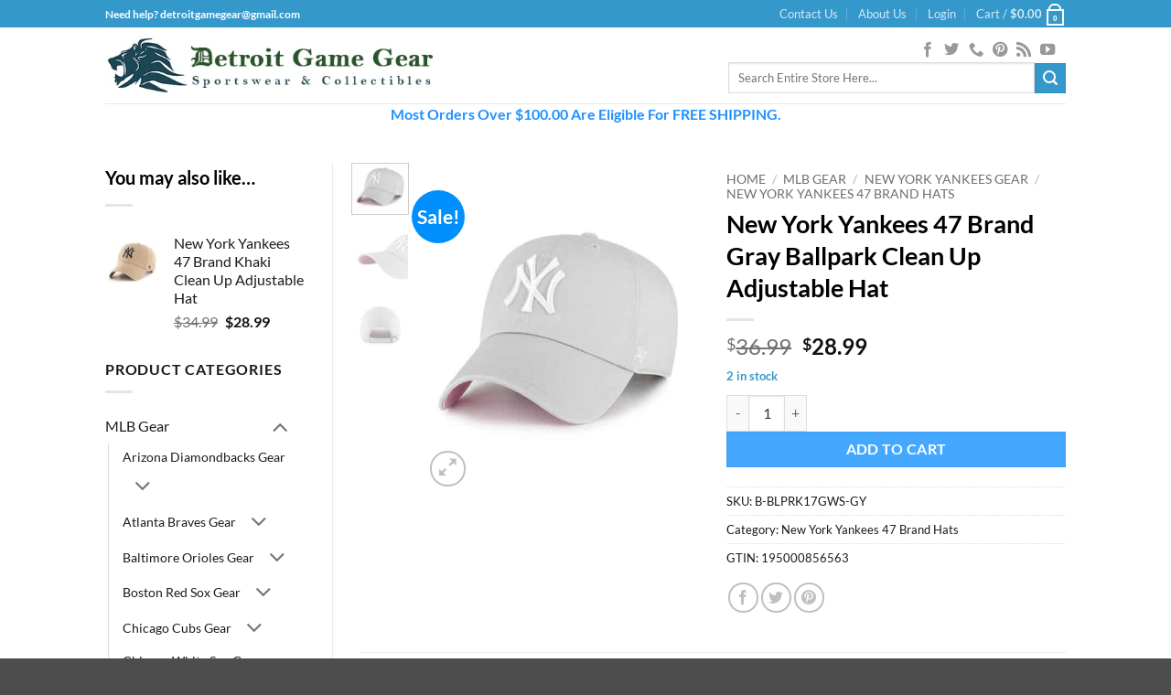

--- FILE ---
content_type: text/html; charset=UTF-8
request_url: https://www.detroitgamegear.com/product=/new-york-yankees-47-brand-gray-ballpark-clean-up-adjustable-hat/
body_size: 94683
content:
<!DOCTYPE html>
<html lang="en-US" class="loading-site no-js">
<head><meta charset="UTF-8" /><script>if(navigator.userAgent.match(/MSIE|Internet Explorer/i)||navigator.userAgent.match(/Trident\/7\..*?rv:11/i)){var href=document.location.href;if(!href.match(/[?&]nowprocket/)){if(href.indexOf("?")==-1){if(href.indexOf("#")==-1){document.location.href=href+"?nowprocket=1"}else{document.location.href=href.replace("#","?nowprocket=1#")}}else{if(href.indexOf("#")==-1){document.location.href=href+"&nowprocket=1"}else{document.location.href=href.replace("#","&nowprocket=1#")}}}}</script><script>(()=>{class RocketLazyLoadScripts{constructor(){this.v="2.0.4",this.userEvents=["keydown","keyup","mousedown","mouseup","mousemove","mouseover","mouseout","touchmove","touchstart","touchend","touchcancel","wheel","click","dblclick","input"],this.attributeEvents=["onblur","onclick","oncontextmenu","ondblclick","onfocus","onmousedown","onmouseenter","onmouseleave","onmousemove","onmouseout","onmouseover","onmouseup","onmousewheel","onscroll","onsubmit"]}async t(){this.i(),this.o(),/iP(ad|hone)/.test(navigator.userAgent)&&this.h(),this.u(),this.l(this),this.m(),this.k(this),this.p(this),this._(),await Promise.all([this.R(),this.L()]),this.lastBreath=Date.now(),this.S(this),this.P(),this.D(),this.O(),this.M(),await this.C(this.delayedScripts.normal),await this.C(this.delayedScripts.defer),await this.C(this.delayedScripts.async),await this.T(),await this.F(),await this.j(),await this.A(),window.dispatchEvent(new Event("rocket-allScriptsLoaded")),this.everythingLoaded=!0,this.lastTouchEnd&&await new Promise(t=>setTimeout(t,500-Date.now()+this.lastTouchEnd)),this.I(),this.H(),this.U(),this.W()}i(){this.CSPIssue=sessionStorage.getItem("rocketCSPIssue"),document.addEventListener("securitypolicyviolation",t=>{this.CSPIssue||"script-src-elem"!==t.violatedDirective||"data"!==t.blockedURI||(this.CSPIssue=!0,sessionStorage.setItem("rocketCSPIssue",!0))},{isRocket:!0})}o(){window.addEventListener("pageshow",t=>{this.persisted=t.persisted,this.realWindowLoadedFired=!0},{isRocket:!0}),window.addEventListener("pagehide",()=>{this.onFirstUserAction=null},{isRocket:!0})}h(){let t;function e(e){t=e}window.addEventListener("touchstart",e,{isRocket:!0}),window.addEventListener("touchend",function i(o){o.changedTouches[0]&&t.changedTouches[0]&&Math.abs(o.changedTouches[0].pageX-t.changedTouches[0].pageX)<10&&Math.abs(o.changedTouches[0].pageY-t.changedTouches[0].pageY)<10&&o.timeStamp-t.timeStamp<200&&(window.removeEventListener("touchstart",e,{isRocket:!0}),window.removeEventListener("touchend",i,{isRocket:!0}),"INPUT"===o.target.tagName&&"text"===o.target.type||(o.target.dispatchEvent(new TouchEvent("touchend",{target:o.target,bubbles:!0})),o.target.dispatchEvent(new MouseEvent("mouseover",{target:o.target,bubbles:!0})),o.target.dispatchEvent(new PointerEvent("click",{target:o.target,bubbles:!0,cancelable:!0,detail:1,clientX:o.changedTouches[0].clientX,clientY:o.changedTouches[0].clientY})),event.preventDefault()))},{isRocket:!0})}q(t){this.userActionTriggered||("mousemove"!==t.type||this.firstMousemoveIgnored?"keyup"===t.type||"mouseover"===t.type||"mouseout"===t.type||(this.userActionTriggered=!0,this.onFirstUserAction&&this.onFirstUserAction()):this.firstMousemoveIgnored=!0),"click"===t.type&&t.preventDefault(),t.stopPropagation(),t.stopImmediatePropagation(),"touchstart"===this.lastEvent&&"touchend"===t.type&&(this.lastTouchEnd=Date.now()),"click"===t.type&&(this.lastTouchEnd=0),this.lastEvent=t.type,t.composedPath&&t.composedPath()[0].getRootNode()instanceof ShadowRoot&&(t.rocketTarget=t.composedPath()[0]),this.savedUserEvents.push(t)}u(){this.savedUserEvents=[],this.userEventHandler=this.q.bind(this),this.userEvents.forEach(t=>window.addEventListener(t,this.userEventHandler,{passive:!1,isRocket:!0})),document.addEventListener("visibilitychange",this.userEventHandler,{isRocket:!0})}U(){this.userEvents.forEach(t=>window.removeEventListener(t,this.userEventHandler,{passive:!1,isRocket:!0})),document.removeEventListener("visibilitychange",this.userEventHandler,{isRocket:!0}),this.savedUserEvents.forEach(t=>{(t.rocketTarget||t.target).dispatchEvent(new window[t.constructor.name](t.type,t))})}m(){const t="return false",e=Array.from(this.attributeEvents,t=>"data-rocket-"+t),i="["+this.attributeEvents.join("],[")+"]",o="[data-rocket-"+this.attributeEvents.join("],[data-rocket-")+"]",s=(e,i,o)=>{o&&o!==t&&(e.setAttribute("data-rocket-"+i,o),e["rocket"+i]=new Function("event",o),e.setAttribute(i,t))};new MutationObserver(t=>{for(const n of t)"attributes"===n.type&&(n.attributeName.startsWith("data-rocket-")||this.everythingLoaded?n.attributeName.startsWith("data-rocket-")&&this.everythingLoaded&&this.N(n.target,n.attributeName.substring(12)):s(n.target,n.attributeName,n.target.getAttribute(n.attributeName))),"childList"===n.type&&n.addedNodes.forEach(t=>{if(t.nodeType===Node.ELEMENT_NODE)if(this.everythingLoaded)for(const i of[t,...t.querySelectorAll(o)])for(const t of i.getAttributeNames())e.includes(t)&&this.N(i,t.substring(12));else for(const e of[t,...t.querySelectorAll(i)])for(const t of e.getAttributeNames())this.attributeEvents.includes(t)&&s(e,t,e.getAttribute(t))})}).observe(document,{subtree:!0,childList:!0,attributeFilter:[...this.attributeEvents,...e]})}I(){this.attributeEvents.forEach(t=>{document.querySelectorAll("[data-rocket-"+t+"]").forEach(e=>{this.N(e,t)})})}N(t,e){const i=t.getAttribute("data-rocket-"+e);i&&(t.setAttribute(e,i),t.removeAttribute("data-rocket-"+e))}k(t){Object.defineProperty(HTMLElement.prototype,"onclick",{get(){return this.rocketonclick||null},set(e){this.rocketonclick=e,this.setAttribute(t.everythingLoaded?"onclick":"data-rocket-onclick","this.rocketonclick(event)")}})}S(t){function e(e,i){let o=e[i];e[i]=null,Object.defineProperty(e,i,{get:()=>o,set(s){t.everythingLoaded?o=s:e["rocket"+i]=o=s}})}e(document,"onreadystatechange"),e(window,"onload"),e(window,"onpageshow");try{Object.defineProperty(document,"readyState",{get:()=>t.rocketReadyState,set(e){t.rocketReadyState=e},configurable:!0}),document.readyState="loading"}catch(t){console.log("WPRocket DJE readyState conflict, bypassing")}}l(t){this.originalAddEventListener=EventTarget.prototype.addEventListener,this.originalRemoveEventListener=EventTarget.prototype.removeEventListener,this.savedEventListeners=[],EventTarget.prototype.addEventListener=function(e,i,o){o&&o.isRocket||!t.B(e,this)&&!t.userEvents.includes(e)||t.B(e,this)&&!t.userActionTriggered||e.startsWith("rocket-")||t.everythingLoaded?t.originalAddEventListener.call(this,e,i,o):(t.savedEventListeners.push({target:this,remove:!1,type:e,func:i,options:o}),"mouseenter"!==e&&"mouseleave"!==e||t.originalAddEventListener.call(this,e,t.savedUserEvents.push,o))},EventTarget.prototype.removeEventListener=function(e,i,o){o&&o.isRocket||!t.B(e,this)&&!t.userEvents.includes(e)||t.B(e,this)&&!t.userActionTriggered||e.startsWith("rocket-")||t.everythingLoaded?t.originalRemoveEventListener.call(this,e,i,o):t.savedEventListeners.push({target:this,remove:!0,type:e,func:i,options:o})}}J(t,e){this.savedEventListeners=this.savedEventListeners.filter(i=>{let o=i.type,s=i.target||window;return e!==o||t!==s||(this.B(o,s)&&(i.type="rocket-"+o),this.$(i),!1)})}H(){EventTarget.prototype.addEventListener=this.originalAddEventListener,EventTarget.prototype.removeEventListener=this.originalRemoveEventListener,this.savedEventListeners.forEach(t=>this.$(t))}$(t){t.remove?this.originalRemoveEventListener.call(t.target,t.type,t.func,t.options):this.originalAddEventListener.call(t.target,t.type,t.func,t.options)}p(t){let e;function i(e){return t.everythingLoaded?e:e.split(" ").map(t=>"load"===t||t.startsWith("load.")?"rocket-jquery-load":t).join(" ")}function o(o){function s(e){const s=o.fn[e];o.fn[e]=o.fn.init.prototype[e]=function(){return this[0]===window&&t.userActionTriggered&&("string"==typeof arguments[0]||arguments[0]instanceof String?arguments[0]=i(arguments[0]):"object"==typeof arguments[0]&&Object.keys(arguments[0]).forEach(t=>{const e=arguments[0][t];delete arguments[0][t],arguments[0][i(t)]=e})),s.apply(this,arguments),this}}if(o&&o.fn&&!t.allJQueries.includes(o)){const e={DOMContentLoaded:[],"rocket-DOMContentLoaded":[]};for(const t in e)document.addEventListener(t,()=>{e[t].forEach(t=>t())},{isRocket:!0});o.fn.ready=o.fn.init.prototype.ready=function(i){function s(){parseInt(o.fn.jquery)>2?setTimeout(()=>i.bind(document)(o)):i.bind(document)(o)}return"function"==typeof i&&(t.realDomReadyFired?!t.userActionTriggered||t.fauxDomReadyFired?s():e["rocket-DOMContentLoaded"].push(s):e.DOMContentLoaded.push(s)),o([])},s("on"),s("one"),s("off"),t.allJQueries.push(o)}e=o}t.allJQueries=[],o(window.jQuery),Object.defineProperty(window,"jQuery",{get:()=>e,set(t){o(t)}})}P(){const t=new Map;document.write=document.writeln=function(e){const i=document.currentScript,o=document.createRange(),s=i.parentElement;let n=t.get(i);void 0===n&&(n=i.nextSibling,t.set(i,n));const c=document.createDocumentFragment();o.setStart(c,0),c.appendChild(o.createContextualFragment(e)),s.insertBefore(c,n)}}async R(){return new Promise(t=>{this.userActionTriggered?t():this.onFirstUserAction=t})}async L(){return new Promise(t=>{document.addEventListener("DOMContentLoaded",()=>{this.realDomReadyFired=!0,t()},{isRocket:!0})})}async j(){return this.realWindowLoadedFired?Promise.resolve():new Promise(t=>{window.addEventListener("load",t,{isRocket:!0})})}M(){this.pendingScripts=[];this.scriptsMutationObserver=new MutationObserver(t=>{for(const e of t)e.addedNodes.forEach(t=>{"SCRIPT"!==t.tagName||t.noModule||t.isWPRocket||this.pendingScripts.push({script:t,promise:new Promise(e=>{const i=()=>{const i=this.pendingScripts.findIndex(e=>e.script===t);i>=0&&this.pendingScripts.splice(i,1),e()};t.addEventListener("load",i,{isRocket:!0}),t.addEventListener("error",i,{isRocket:!0}),setTimeout(i,1e3)})})})}),this.scriptsMutationObserver.observe(document,{childList:!0,subtree:!0})}async F(){await this.X(),this.pendingScripts.length?(await this.pendingScripts[0].promise,await this.F()):this.scriptsMutationObserver.disconnect()}D(){this.delayedScripts={normal:[],async:[],defer:[]},document.querySelectorAll("script[type$=rocketlazyloadscript]").forEach(t=>{t.hasAttribute("data-rocket-src")?t.hasAttribute("async")&&!1!==t.async?this.delayedScripts.async.push(t):t.hasAttribute("defer")&&!1!==t.defer||"module"===t.getAttribute("data-rocket-type")?this.delayedScripts.defer.push(t):this.delayedScripts.normal.push(t):this.delayedScripts.normal.push(t)})}async _(){await this.L();let t=[];document.querySelectorAll("script[type$=rocketlazyloadscript][data-rocket-src]").forEach(e=>{let i=e.getAttribute("data-rocket-src");if(i&&!i.startsWith("data:")){i.startsWith("//")&&(i=location.protocol+i);try{const o=new URL(i).origin;o!==location.origin&&t.push({src:o,crossOrigin:e.crossOrigin||"module"===e.getAttribute("data-rocket-type")})}catch(t){}}}),t=[...new Map(t.map(t=>[JSON.stringify(t),t])).values()],this.Y(t,"preconnect")}async G(t){if(await this.K(),!0!==t.noModule||!("noModule"in HTMLScriptElement.prototype))return new Promise(e=>{let i;function o(){(i||t).setAttribute("data-rocket-status","executed"),e()}try{if(navigator.userAgent.includes("Firefox/")||""===navigator.vendor||this.CSPIssue)i=document.createElement("script"),[...t.attributes].forEach(t=>{let e=t.nodeName;"type"!==e&&("data-rocket-type"===e&&(e="type"),"data-rocket-src"===e&&(e="src"),i.setAttribute(e,t.nodeValue))}),t.text&&(i.text=t.text),t.nonce&&(i.nonce=t.nonce),i.hasAttribute("src")?(i.addEventListener("load",o,{isRocket:!0}),i.addEventListener("error",()=>{i.setAttribute("data-rocket-status","failed-network"),e()},{isRocket:!0}),setTimeout(()=>{i.isConnected||e()},1)):(i.text=t.text,o()),i.isWPRocket=!0,t.parentNode.replaceChild(i,t);else{const i=t.getAttribute("data-rocket-type"),s=t.getAttribute("data-rocket-src");i?(t.type=i,t.removeAttribute("data-rocket-type")):t.removeAttribute("type"),t.addEventListener("load",o,{isRocket:!0}),t.addEventListener("error",i=>{this.CSPIssue&&i.target.src.startsWith("data:")?(console.log("WPRocket: CSP fallback activated"),t.removeAttribute("src"),this.G(t).then(e)):(t.setAttribute("data-rocket-status","failed-network"),e())},{isRocket:!0}),s?(t.fetchPriority="high",t.removeAttribute("data-rocket-src"),t.src=s):t.src="data:text/javascript;base64,"+window.btoa(unescape(encodeURIComponent(t.text)))}}catch(i){t.setAttribute("data-rocket-status","failed-transform"),e()}});t.setAttribute("data-rocket-status","skipped")}async C(t){const e=t.shift();return e?(e.isConnected&&await this.G(e),this.C(t)):Promise.resolve()}O(){this.Y([...this.delayedScripts.normal,...this.delayedScripts.defer,...this.delayedScripts.async],"preload")}Y(t,e){this.trash=this.trash||[];let i=!0;var o=document.createDocumentFragment();t.forEach(t=>{const s=t.getAttribute&&t.getAttribute("data-rocket-src")||t.src;if(s&&!s.startsWith("data:")){const n=document.createElement("link");n.href=s,n.rel=e,"preconnect"!==e&&(n.as="script",n.fetchPriority=i?"high":"low"),t.getAttribute&&"module"===t.getAttribute("data-rocket-type")&&(n.crossOrigin=!0),t.crossOrigin&&(n.crossOrigin=t.crossOrigin),t.integrity&&(n.integrity=t.integrity),t.nonce&&(n.nonce=t.nonce),o.appendChild(n),this.trash.push(n),i=!1}}),document.head.appendChild(o)}W(){this.trash.forEach(t=>t.remove())}async T(){try{document.readyState="interactive"}catch(t){}this.fauxDomReadyFired=!0;try{await this.K(),this.J(document,"readystatechange"),document.dispatchEvent(new Event("rocket-readystatechange")),await this.K(),document.rocketonreadystatechange&&document.rocketonreadystatechange(),await this.K(),this.J(document,"DOMContentLoaded"),document.dispatchEvent(new Event("rocket-DOMContentLoaded")),await this.K(),this.J(window,"DOMContentLoaded"),window.dispatchEvent(new Event("rocket-DOMContentLoaded"))}catch(t){console.error(t)}}async A(){try{document.readyState="complete"}catch(t){}try{await this.K(),this.J(document,"readystatechange"),document.dispatchEvent(new Event("rocket-readystatechange")),await this.K(),document.rocketonreadystatechange&&document.rocketonreadystatechange(),await this.K(),this.J(window,"load"),window.dispatchEvent(new Event("rocket-load")),await this.K(),window.rocketonload&&window.rocketonload(),await this.K(),this.allJQueries.forEach(t=>t(window).trigger("rocket-jquery-load")),await this.K(),this.J(window,"pageshow");const t=new Event("rocket-pageshow");t.persisted=this.persisted,window.dispatchEvent(t),await this.K(),window.rocketonpageshow&&window.rocketonpageshow({persisted:this.persisted})}catch(t){console.error(t)}}async K(){Date.now()-this.lastBreath>45&&(await this.X(),this.lastBreath=Date.now())}async X(){return document.hidden?new Promise(t=>setTimeout(t)):new Promise(t=>requestAnimationFrame(t))}B(t,e){return e===document&&"readystatechange"===t||(e===document&&"DOMContentLoaded"===t||(e===window&&"DOMContentLoaded"===t||(e===window&&"load"===t||e===window&&"pageshow"===t)))}static run(){(new RocketLazyLoadScripts).t()}}RocketLazyLoadScripts.run()})();</script>
	
	<link rel="profile" href="http://gmpg.org/xfn/11" />
	<link rel="pingback" href="https://www.detroitgamegear.com/xmlrpc.php" />

	<script type="rocketlazyloadscript">(function(html){html.className = html.className.replace(/\bno-js\b/,'js')})(document.documentElement);</script>
<meta name='robots' content='index, follow, max-image-preview:large, max-snippet:-1, max-video-preview:-1' />

	<!-- This site is optimized with the Yoast SEO Premium plugin v26.7 (Yoast SEO v26.7) - https://yoast.com/wordpress/plugins/seo/ -->
	<title>New York Yankees 47 Brand Gray Ballpark Clean Up Adjustable Hat - Detroit Game Gear</title>
<style id="rocket-critical-css">/* Critical Path CSS Generated by Pegasaas Accelerator at https://pegasaas.com/ for https://www.detroitgamegear.com/ */ html{font-family:sans-serif}body{margin:0px}aside,footer,header,main{display:block}a{background-color:transparent}b,strong{font-weight:inherit}b,strong{font-weight:bolder}img{border-style:none}svg:not(:root){overflow:hidden}button,input{font-family:inherit;font-size:inherit;font-style:inherit;font-variant:inherit;font-weight:inherit;line-height:inherit}button,input{overflow:visible}button{text-transform:none}button,[type="submit"]{-webkit-appearance:button}[type="checkbox"]{box-sizing:border-box;padding:0px}[type="search"]{-webkit-appearance:textfield}[type="search"]::-webkit-search-cancel-button,[type="search"]::-webkit-search-decoration{-webkit-appearance:none}*,::before,::after{box-sizing:border-box}html{box-sizing:border-box;background-attachment:fixed}body{color:rgb(119,119,119);-webkit-font-smoothing:antialiased}img{max-width:100%;height:auto;display:inline-block;vertical-align:middle}p:empty{display:none}ins{text-decoration:none}.col{position:relative;margin:0px;padding:0px 15px 30px;width:100%}.col-inner{position:relative;margin-left:auto;margin-right:auto;width:100%;background-size:cover;background-position:50% 50%;background-repeat:no-repeat no-repeat}@media screen and (min-width:850px){.col:first-child .col-inner{margin-left:auto;margin-right:0px}.col + .col .col-inner{margin-right:auto;margin-left:0px}}@media screen and (max-width:849px){.col{padding-bottom:30px}}@media screen and (min-width:850px){.row-divided > .col + .col:not(.large-12){border-left-width:1px;border-left-style:solid;border-left-color:rgb(236,236,236)}}.small-columns-2 > .col{max-width:50%}@media screen and (min-width:550px){.medium-columns-3 > .col{max-width:33.33333%}}@media screen and (min-width:850px){.large-3{max-width:25%}.large-6{max-width:50%}.large-9{max-width:75%}.large-columns-4 > .col{max-width:25%}}body,.container,.row{width:100%;margin-left:auto;margin-right:auto}.container{padding-left:15px;padding-right:15px}.container,.row{max-width:1080px}.row.row-small{max-width:1065px}.row.row-large{max-width:1110px}.flex-row{width:100%}.header .flex-row{height:100%}.flex-col{max-height:100%}.flex-center{margin:0px auto}.flex-left{margin-right:auto}.flex-right{margin-left:auto}@media (max-width:849px){.medium-flex-wrap .flex-col{padding-top:5px;padding-bottom:5px;width:100%}}@media (min-width:850px){.col2-set > div + div{padding-left:30px}}@media not all{.payment-icon svg{max-width:50px}.nav > li > a > i{top:-1px}}.row{width:100%}.row .row:not(.row-collapse),.lightbox-content .row:not(.row-collapse){padding-left:0px;padding-right:0px;margin-left:-15px;margin-right:-15px;width:auto}.row .row-small:not(.row-collapse){margin-left:-10px;margin-right:-10px;margin-bottom:0px}.row-small > .col{padding:0px 9.8px 19.6px;margin-bottom:0px}@media screen and (min-width:850px){.row-large{padding-left:0px;padding-right:0px}.row-large > .col{padding:0px 30px 30px;margin-bottom:0px}}.nav-dropdown{position:absolute;min-width:260px;max-height:0px;z-index:9;padding:20px 0px;opacity:0;margin:0px;box-shadow:rgba(0,0,0,0.14902) 1px 1px 15px;border:2px solid rgb(221,221,221);color:rgb(119,119,119);background-color:rgb(255,255,255);text-align:left;display:table;left:-99999px}.nav-dropdown::after{visibility:hidden;display:block;content:'';clear:both;height:0px}.nav-dropdown li{display:block;margin:0px;vertical-align:top}.nav-dropdown > li.html{min-width:260px}.nav-dropdown-default{padding:20px}.nav-dropdown-has-arrow li.has-dropdown::after,.nav-dropdown-has-arrow li.has-dropdown::before{bottom:-2px;z-index:10;opacity:0;left:50%;border:solid transparent;content:'';height:0px;width:0px;position:absolute}.nav-dropdown-has-arrow li.has-dropdown::after{border-color:rgba(221,221,221,0) rgba(221,221,221,0) rgb(255,255,255);border-width:8px;margin-left:-8px}.nav-dropdown-has-arrow li.has-dropdown::before{z-index:-999;border-bottom-color:rgb(221,221,221);border-width:11px;margin-left:-11px}.nav p{margin:0px;padding-bottom:0px}.nav,.nav ul:not(.nav-dropdown){margin:0px;padding:0px}.nav{width:100%;position:relative;display:inline-block}.nav > li{display:inline-block;list-style:none;padding:0px;position:relative;margin:0px 7px}.nav > li > a{padding:10px 0px;display:inline-block}.nav.nav-small > li > a{vertical-align:top;padding-top:5px;padding-bottom:5px;font-weight:400}.nav-small.nav > li.html{font-size:0.75em}@media (max-width:849px){}.nav > li > a{color:rgba(102,102,102,0.85098)}.nav li:first-child{margin-left:0px !important}.nav li:last-child{margin-right:0px !important}.nav-uppercase > li > a{letter-spacing:0.02em;text-transform:uppercase;font-weight:bolder}@media (min-width:850px){.nav-divided > li{margin:0px 0.7em}.nav-divided > li + li > a::after{content:'';position:absolute;top:50%;width:1px;border-left-width:1px;border-left-style:solid;border-left-color:rgba(0,0,0,0.0980392);height:15px;margin-top:-7px;left:-1em}}li.html form,li.html input{margin:0px}.toggle{height:auto;width:45px;line-height:1;padding:0px;color:currentcolor;opacity:0.6;margin:0px 5px 0px 0px;box-shadow:none !important}.toggle i{font-size:1.8em}.widget .toggle{width:1em;min-height:1em;margin:0px 0px 0px 5px}.widget .toggle i{top:1px;font-size:1.2em}.nav.nav-vertical li{list-style:none;margin:0px;width:100%}.nav-vertical li li{font-size:1em;padding-left:0.5em}.nav-vertical > li ul{width:100%}.nav-vertical > li > a{display:block;width:auto}.nav .children{position:fixed;opacity:0;left:-99999px}.nav-sidebar.nav-vertical > li + li{border-top-width:1px;border-top-style:solid;border-top-color:rgb(236,236,236)}.nav-vertical > li + li{border-top-width:1px;border-top-style:solid;border-top-color:rgb(236,236,236)}.text-center .toggle{margin-left:-35px}.text-center .nav-vertical li{border:0px}.text-center .nav-vertical li li{padding-left:0px}.badge-container{margin:30px 0px 0px}.badge{display:table;z-index:20;height:2.8em;width:2.8em;-webkit-backface-visibility:hidden}.badge-inner{display:table-cell;vertical-align:middle;text-align:center;width:100%;height:100%;background-color:rgb(68,96,132);line-height:0.85;color:rgb(255,255,255);font-weight:bolder;padding:2px;white-space:nowrap}.badge-circle{margin-left:-0.4em}.badge-circle .badge-inner{border-top-left-radius:999px;border-top-right-radius:999px;border-bottom-right-radius:999px;border-bottom-left-radius:999px}.box{width:100%;position:relative;margin:0px auto}.box a{display:inline-block}.box-image > div > a{display:block}.box-text{padding-top:0.7em;padding-bottom:1.4em;position:relative;width:100%;font-size:0.9em}@media (max-width:549px){.box-text{font-size:85%}}.box-image{position:relative;height:auto;margin:0px auto;overflow:hidden}.box-text.text-center{padding-left:10px;padding-right:10px}.box-image img{max-width:100%;width:100%;margin:0px auto}.box-bounce .box-text{padding:15px 15px 20px;z-index:1}.button,button{position:relative;display:inline-block;background-color:transparent;text-transform:uppercase;font-size:0.97em;letter-spacing:0.03em;font-weight:bolder;text-align:center;color:currentcolor;text-decoration:none;border:1px solid transparent;vertical-align:middle;border-top-left-radius:0px;border-top-right-radius:0px;border-bottom-right-radius:0px;border-bottom-left-radius:0px;margin-top:0px;margin-right:1em;text-shadow:none;line-height:2.4em;min-height:2.5em;padding:0px 1.2em;max-width:100%;text-rendering:optimizelegibility;box-sizing:border-box}.button.is-outline{line-height:2.19em}.button{color:rgb(255,255,255);background-color:rgb(68,96,132);border-color:rgba(0,0,0,0.0470588)}.button.is-outline{border:2px solid currentcolor;background-color:transparent}.is-outline{color:silver}.secondary{background-color:rgb(210,110,75)}.flex-col button,.flex-col .button,.flex-col input{margin-bottom:0px}.is-divider{height:3px;display:block;background-color:rgba(0,0,0,0.0980392);margin:1em 0px;width:100%;max-width:30px}.widget .is-divider{margin-top:0.66em}form{margin-bottom:0px}input[type="email"],input[type="search"],input[type="text"],input[type="password"]{box-sizing:border-box;border:1px solid rgb(221,221,221);padding:0px 0.75em;height:2.507em;font-size:0.97em;border-top-left-radius:0px;border-top-right-radius:0px;border-bottom-right-radius:0px;border-bottom-left-radius:0px;max-width:100%;width:100%;vertical-align:middle;background-color:rgb(255,255,255);color:rgb(51,51,51);box-shadow:rgba(0,0,0,0.0980392) 0px 1px 2px inset}input[type="email"],input[type="search"],input[type="text"]{-webkit-appearance:none}label{font-weight:700;display:block;font-size:0.9em;margin-bottom:0.4em}input[type="checkbox"]{display:inline;margin-right:10px;font-size:16px}.links > li > a::before,i[class^="icon-"]{margin:0px;padding:0px;display:inline-block;position:relative;line-height:1.2;font-family:fl-icons !important;speak:none !important;font-style:normal !important;font-weight:normal !important;font-variant:normal !important;text-transform:none !important}button i,.button i{vertical-align:middle;top:-1.5px}a.icon:not(.button){font-family:sans-serif;margin-left:0.25em;margin-right:0.25em;font-size:1.2em}.header a.icon:not(.button){margin-left:0.3em;margin-right:0.3em}.button.icon{margin-left:0.12em;margin-right:0.12em;min-width:2.5em;padding-left:0.6em;padding-right:0.6em;display:inline-block}.button.icon i{font-size:1.2em}.button.icon.circle{padding-left:0px;padding-right:0px}.button.icon.circle > i{margin:0px 8px}.button.icon.circle > i:only-child{margin:0px}.nav > li > a > i{vertical-align:middle;font-size:20px}.nav > li > a > i + span{margin-left:5px}.nav > li > a > i.icon-search{font-size:1.2em}.nav > li > a > i.icon-menu{font-size:1.9em}.nav > li.has-icon > a > i{min-width:1em}.image-icon{display:inline-block;height:auto;vertical-align:middle;position:relative}span + .image-icon{margin-left:10px}.nav-small .image-icon{width:16px;height:16px;margin:0px 5px}img{opacity:1}.has-equal-box-heights .box-image img{right:0px;width:100%;height:100%;bottom:0px;left:0px;top:0px;position:absolute;font-family:'object-fit:cover;'}.has-equal-box-heights .box-image{padding-top:100%}.image-tools{padding:10px;position:absolute}.image-tools.bottom.left{padding-top:0px;padding-right:0px}.image-tools.top.right{padding-bottom:0px;padding-left:0px}@media only screen and (max-device-width:1024px){.image-tools{padding:5px;opacity:1 !important}}.lightbox-content{background-color:rgb(255,255,255);max-width:875px;margin:0px auto;box-shadow:rgba(0,0,0,0.14902) 3px 3px 20px 0px;position:relative}.lightbox-content .lightbox-inner{padding:30px 20px}.mfp-hide{display:none !important}label{color:rgb(34,34,34)}a{color:rgb(51,72,98);text-decoration:none}a.plain{color:currentcolor}.dark a{color:currentcolor}ul.links{margin:5px 0px;font-size:0.85em}ul.links li{margin:0px 0.4em;display:inline-block}ul.links li a{color:currentcolor}ul.links li::before{font-family:fl-icons;display:inline-block;margin-right:5px}ul.links li:first-child{margin-left:0px}ul.links li:last-child{margin-right:0px}ul{list-style:disc}ul{margin-top:0px;padding:0px}ul ul{margin:1.5em 0px 1.5em 3em}li{margin-bottom:0.6em}ul.ul-reset{margin:0px;padding:0px}.col-inner ul li{margin-left:1.3em}.button,button,input{margin-bottom:1em}form,p,ul{margin-bottom:1.3em}form p{margin-bottom:0.5em}body{line-height:1.6}h3,h4,h5{color:rgb(85,85,85);width:100%;margin-top:0px;margin-bottom:0.5em;text-rendering:optimizespeed}h3{font-size:1.25em}h4{font-size:1.125em}h5{font-size:1em}@media (max-width:549px){h3{font-size:1em}}p{margin-top:0px}.uppercase,span.widget-title{line-height:1.05;letter-spacing:0.05em;text-transform:uppercase}span.widget-title{font-size:1em;font-weight:600}.is-normal{font-weight:400}.uppercase{line-height:1.2;text-transform:uppercase}.is-small{font-size:0.8em}.is-xsmall{font-size:0.7em}.box-text h5,.box-text a:not(.button){line-height:1.3;margin-top:0.1em;margin-bottom:0.1em}.box-text p{margin-top:0.1em;margin-bottom:0.1em}.nav > li > a{font-size:0.8em}.nav > li.html{font-size:0.85em}.container::after,.row::after,.clearfix::after{content:'';display:table;clear:both}@media (max-width:549px){.hide-for-small{display:none !important}.small-text-center{text-align:center !important;width:100% !important;float:none !important}}@media (min-width:850px){.show-for-medium{display:none !important}}@media (max-width:849px){.hide-for-medium{display:none !important}.medium-text-center .pull-left,.medium-text-center .pull-right{float:none}.medium-text-center{text-align:center !important;width:100% !important;float:none !important}}.full-width{display:block;width:100% !important;max-width:100% !important;padding-left:0px !important;padding-right:0px !important}.pull-right{float:right;margin-right:0px !important}.pull-left{float:left;margin-left:0px !important}.mb-0{margin-bottom:0px !important}.ml-0{margin-left:0px !important}.pb-0{padding-bottom:0px !important}.inner-padding{padding:30px}.text-left{text-align:left}.text-center{text-align:center}.text-center > div,.text-center .is-divider{margin-left:auto;margin-right:auto}.relative{position:relative !important}.absolute{position:absolute !important}.fixed{z-index:12;position:fixed !important}.top{top:0px}.right{right:0px}.left{left:0px}.bottom{bottom:0px}.fill{position:absolute;top:0px;left:0px;height:100%;right:0px;bottom:0px;padding:0px !important;margin:0px !important}.pull-right{float:right}.pull-left{float:left}.circle{border-top-left-radius:999px !important;border-top-right-radius:999px !important;border-bottom-right-radius:999px !important;border-bottom-left-radius:999px !important}.z-1{z-index:21}.z-top{z-index:9995}.inline-block{display:inline-block}.no-scrollbar::-webkit-scrollbar{width:0px !important;height:0px !important}.screen-reader-text{clip:rect(1px 1px 1px 1px);height:1px;width:1px;overflow:hidden;position:absolute !important}.nav-anim > li{opacity:0}.show-on-hover,.hover-slide-in{opacity:0}.dark{color:rgb(241,241,241)}.nav-dark .nav > li > a{color:rgba(255,255,255,0.8)}.nav-dark .nav-divided > li + li > a::after{border-color:rgba(255,255,255,0.2)}.nav-dark .nav > li.html{color:rgb(255,255,255)}.nav-dark span.amount{color:currentcolor}html,body{overflow-x:hidden}#wrapper,#main{background-color:rgb(255,255,255);position:relative}.header,.header-wrapper{width:100%;z-index:30;position:relative;background-size:cover;background-position:50% 0px}.header-bg-color{background-color:rgba(255,255,255,0.901961)}.header-bg-image,.header-bg-color{background-position:50% 0px}.header-top{background-color:rgb(68,96,132);z-index:11;position:relative;min-height:20px}.header-main{z-index:10;position:relative}.top-divider{margin-bottom:-1px;border-top-width:1px;border-top-style:solid;border-top-color:currentcolor;opacity:0.1}.header-block{width:100%;min-height:15px}.widget{margin-bottom:1.5em}.widget ul{margin:0px}.widget li{list-style:none}.widget > ul > li{list-style:none;text-align:left;margin:0px}.widget > ul > li li{list-style:none}.widget > ul > li > a{display:inline-block;padding:6px 0px}.widget > ul > li::before{font-family:fl-icons;display:inline-block;opacity:0.6;margin-right:6px}.widget > ul > li li > a{font-size:0.9em;padding:3px 0px;display:inline-block}.widget > ul > li + li{border-top-width:1px;border-top-style:solid;border-top-color:rgb(236,236,236)}.widget > ul > li ul{border-left-width:1px;border-left-style:solid;border-left-color:rgb(221,221,221);margin:0px 0px 10px 3px;padding-left:15px;width:100%;display:none}.widget > ul > li ul li{border:0px;margin:0px}.footer-wrapper{width:100%;position:relative}.footer-secondary{padding:7.5px 0px}.absolute-footer,html{background-color:rgb(91,91,91)}.absolute-footer{color:rgba(0,0,0,0.498039);padding:10px 0px 15px;font-size:0.9em}.absolute-footer.dark{color:rgba(255,255,255,0.498039)}.absolute-footer ul{padding-bottom:5px;opacity:0.8;border-bottom-width:1px;border-bottom-style:solid;border-bottom-color:rgb(221,221,221)}.absolute-footer.dark ul{border-color:rgba(255,255,255,0.0784314)}.back-to-top{margin:0px;opacity:0;bottom:20px;right:20px}.logo{line-height:1;margin:0px}.logo a{text-decoration:none;display:block;color:rgb(68,96,132);font-size:32px;text-transform:uppercase;font-weight:bolder;margin:0px}.logo img{display:block;width:auto}.header-logo-dark{display:none !important}.logo-left .logo{margin-left:0px;margin-right:30px}@media screen and (max-width:849px){.medium-logo-center .logo{text-align:center;margin:0px 15px}.medium-logo-center .logo img{margin:0px auto}}.page-title{position:relative}.page-title-inner{position:relative;padding-top:20px;min-height:60px}.payment-icons .payment-icon{display:inline-block;opacity:0.6;border-top-left-radius:5px;border-top-right-radius:5px;border-bottom-right-radius:5px;border-bottom-left-radius:5px;background-color:rgba(0,0,0,0.0980392);padding:3px 5px 5px;margin:3px 3px 0px}.payment-icons .payment-icon svg{vertical-align:middle;height:20px;width:auto !important}.dark .payment-icons .payment-icon{background-color:rgba(255,255,255,0.0980392)}.dark .payment-icons .payment-icon svg{fill:#ffffff}.searchform-wrapper form{margin-bottom:0px}.searchform-wrapper:not(.form-flat) .submit-button{border-top-left-radius:0px !important;border-bottom-left-radius:0px !important}.searchform{position:relative}.searchform .button.icon{margin:0px}.searchform .button.icon i{font-size:1.2em}.searchform-wrapper{width:100%}.searchform-wrapper .autocomplete-suggestions{max-height:50vh;overflow-y:auto}.header .search-form .autocomplete-suggestions{max-height:80vh}.header .search-form .live-search-results{text-align:left;color:rgb(17,17,17);top:105%;box-shadow:rgba(0,0,0,0.0980392) 0px 0px 10px 0px;left:0px;right:0px;background-color:rgba(255,255,255,0.952941);position:absolute}.header li .html .live-search-results{top:0px;position:relative;box-shadow:none;background-color:transparent}.icon-phone::before{content:'\e600'}.icon-menu::before{content:'\e800'}.icon-equalizer::before{content:'\e992'}.icon-angle-up::before{content:'\f106'}.icon-angle-down::before{content:'\f107'}.icon-twitter::before{content:'\e001'}.icon-envelop::before{content:'\e003'}.icon-facebook::before{content:'\e002'}.icon-feed::before{content:'\e008'}.icon-instagram::before{content:'\e00e'}.icon-pinterest::before{content:'\e010'}.icon-search::before{content:'\e012'}.icon-youtube::before{content:'\e018'}.social-icons{display:inline-block;vertical-align:middle;font-size:0.85em;color:rgb(153,153,153)}.html .social-icons{font-size:1em}.social-icons i{min-width:1em}.star-rating{text-align:left;font-size:16px;display:block;overflow:hidden;position:relative;height:1em;line-height:1em;letter-spacing:0px;margin:0.5em 0px;width:5.06em;-webkit-font-smoothing:antialiased;font-family:fl-icons !important;font-weight:normal !important}.star-rating::before,.woocommerce-page .star-rating::before{content:'\e006\\e006\\e006\\e006\\e006';color:rgb(210,110,75);float:left;top:0px;left:0px;position:absolute}.star-rating span{overflow:hidden;float:left;width:10px;height:10px;top:0px;left:0px;position:absolute;padding-top:1.5em;font-family:fl-icons !important;font-weight:normal !important}.star-rating span::before{content:'\e005\\e005\\e005\\e005\\e005';color:rgb(210,110,75);top:0px;position:absolute;left:0px}.category-page-row{padding-top:30px}.grid-tools{width:100%;margin-bottom:-1px;-webkit-backface-visibility:hidden;white-space:nowrap;padding:0px !important}@media (max-width:849px){.category-filter-row{padding:10px 0px}}.filter-button{display:inline-block;margin-top:0.5em}.woocommerce-form-login .button{margin-bottom:0px}.woocommerce-privacy-policy-text{font-size:85%}p.form-row-wide{clear:both}.woocommerce-form-register .woocommerce-privacy-policy-text{margin-bottom:1.5em}.price{line-height:1}.price-wrapper .price{display:block}span.amount{white-space:nowrap;color:rgb(17,17,17);font-weight:700}.header-cart-title span.amount{color:currentcolor}del span.amount{opacity:0.6;font-weight:400;margin-right:0.3em}.cart-icon{display:inline-block}.cart-icon strong{border-top-left-radius:0px;border-top-right-radius:0px;border-bottom-right-radius:0px;border-bottom-left-radius:0px;font-weight:700;margin:0.3em 0px;border:2px solid rgb(68,96,132);color:rgb(68,96,132);position:relative;display:inline-block;vertical-align:middle;text-align:center;width:2.2em;height:2.2em;font-size:1em;line-height:1.9em;font-family:Helvetica,Arial,sans-serif}.cart-icon strong::after{bottom:100%;margin-bottom:0px;margin-left:-7px;height:8px;width:14px;left:50%;content:' ';position:absolute;border-width:2px 2px 0px;border-top-style:solid;border-right-style:solid;border-left-style:solid;border-top-color:rgb(68,96,132);border-right-color:rgb(68,96,132);border-left-color:rgb(68,96,132);border-top-left-radius:99px;border-top-right-radius:99px}.nav-small .cart-icon{font-size:0.66em}.nav-dark .cart-icon strong{color:rgb(255,255,255);border-color:rgb(255,255,255)}.nav-dark .cart-icon strong::after{border-color:rgb(255,255,255)}.woocommerce-mini-cart__empty-message{text-align:center}</style>
	<meta name="description" content="New York Yankees 47 Brand Gray Ballpark Clean Up Adjustable Hat - Low Prices &amp; Fast Shipping at Detroit Game Gear - NY Yankees" />
	<link rel="canonical" href="https://www.detroitgamegear.com/product=/new-york-yankees-47-brand-gray-ballpark-clean-up-adjustable-hat/" />
	<meta property="og:locale" content="en_US" />
	<meta property="og:type" content="product" />
	<meta property="og:title" content="New York Yankees 47 Brand Gray Ballpark Clean Up Adjustable Hat" />
	<meta property="og:description" content="New York Yankees 47 Brand Gray Ballpark Clean Up Adjustable Hat - Low Prices &amp; Fast Shipping at Detroit Game Gear - NY Yankees" />
	<meta property="og:url" content="https://www.detroitgamegear.com/product=/new-york-yankees-47-brand-gray-ballpark-clean-up-adjustable-hat/" />
	<meta property="og:site_name" content="Detroit Game Gear" />
	<meta property="article:modified_time" content="2025-11-13T19:24:29+00:00" />
	<meta property="og:image" content="https://www.detroitgamegear.com/wp-content/uploads/2023/04/B-BLPRK17GWS-GY-WR-F.jpg" />
	<meta property="og:image:width" content="800" />
	<meta property="og:image:height" content="950" />
	<meta property="og:image:type" content="image/jpeg" /><meta property="og:image" content="https://www.detroitgamegear.com/wp-content/uploads/2023/04/B-BLPRK17GWS-GY-WR-u.jpg" />
	<meta property="og:image:width" content="800" />
	<meta property="og:image:height" content="950" />
	<meta property="og:image:type" content="image/jpeg" /><meta property="og:image" content="https://www.detroitgamegear.com/wp-content/uploads/2023/04/B-BLPRK17GWS-GY-WR-b.jpg" />
	<meta property="og:image:width" content="800" />
	<meta property="og:image:height" content="950" />
	<meta property="og:image:type" content="image/jpeg" />
	<meta name="twitter:card" content="summary_large_image" />
	<meta name="twitter:site" content="@DetroitGameGear" />
	<script type="application/ld+json" class="yoast-schema-graph">{"@context":"https://schema.org","@graph":[{"@type":["WebPage","ItemPage"],"@id":"https://www.detroitgamegear.com/product=/new-york-yankees-47-brand-gray-ballpark-clean-up-adjustable-hat/","url":"https://www.detroitgamegear.com/product=/new-york-yankees-47-brand-gray-ballpark-clean-up-adjustable-hat/","name":"New York Yankees 47 Brand Gray Ballpark Clean Up Adjustable Hat - Detroit Game Gear","isPartOf":{"@id":"https://www.detroitgamegear.com/#website"},"primaryImageOfPage":{"@id":"https://www.detroitgamegear.com/product=/new-york-yankees-47-brand-gray-ballpark-clean-up-adjustable-hat/#primaryimage"},"image":{"@id":"https://www.detroitgamegear.com/product=/new-york-yankees-47-brand-gray-ballpark-clean-up-adjustable-hat/#primaryimage"},"thumbnailUrl":"https://www.detroitgamegear.com/wp-content/uploads/2023/04/B-BLPRK17GWS-GY-WR-F.jpg","description":"New York Yankees 47 Brand Gray Ballpark Clean Up Adjustable Hat - Low Prices & Fast Shipping at Detroit Game Gear - NY Yankees","breadcrumb":{"@id":"https://www.detroitgamegear.com/product=/new-york-yankees-47-brand-gray-ballpark-clean-up-adjustable-hat/#breadcrumb"},"inLanguage":"en-US","potentialAction":{"@type":"BuyAction","target":"https://www.detroitgamegear.com/product=/new-york-yankees-47-brand-gray-ballpark-clean-up-adjustable-hat/"}},{"@type":"ImageObject","inLanguage":"en-US","@id":"https://www.detroitgamegear.com/product=/new-york-yankees-47-brand-gray-ballpark-clean-up-adjustable-hat/#primaryimage","url":"https://www.detroitgamegear.com/wp-content/uploads/2023/04/B-BLPRK17GWS-GY-WR-F.jpg","contentUrl":"https://www.detroitgamegear.com/wp-content/uploads/2023/04/B-BLPRK17GWS-GY-WR-F.jpg","width":800,"height":950,"caption":"New York Yankees 47 Brand Gray Ballpark Clean Up Adjustable Hat"},{"@type":"BreadcrumbList","@id":"https://www.detroitgamegear.com/product=/new-york-yankees-47-brand-gray-ballpark-clean-up-adjustable-hat/#breadcrumb","itemListElement":[{"@type":"ListItem","position":1,"name":"Home","item":"https://www.detroitgamegear.com/"},{"@type":"ListItem","position":2,"name":"47 Brand Hats Hoodies Tees","item":"https://www.detroitgamegear.com/"},{"@type":"ListItem","position":3,"name":"New York Yankees 47 Brand Gray Ballpark Clean Up Adjustable Hat"}]},{"@type":"WebSite","@id":"https://www.detroitgamegear.com/#website","url":"https://www.detroitgamegear.com/","name":"Detroit Game Gear","description":"47 Brand Hats, Hoodies, Jerseys, Tees, Baby Gear","publisher":{"@id":"https://www.detroitgamegear.com/#organization"},"potentialAction":[{"@type":"SearchAction","target":{"@type":"EntryPoint","urlTemplate":"https://www.detroitgamegear.com/?s={search_term_string}"},"query-input":{"@type":"PropertyValueSpecification","valueRequired":true,"valueName":"search_term_string"}}],"inLanguage":"en-US"},{"@type":"Organization","@id":"https://www.detroitgamegear.com/#organization","name":"Detroit Game Gear","url":"https://www.detroitgamegear.com/","logo":{"@type":"ImageObject","inLanguage":"en-US","@id":"https://www.detroitgamegear.com/#/schema/logo/image/","url":"https://www.detroitgamegear.com/wp-content/uploads/2015/03/detroitgamegear.com_.png","contentUrl":"https://www.detroitgamegear.com/wp-content/uploads/2015/03/detroitgamegear.com_.png","width":494,"height":90,"caption":"Detroit Game Gear"},"image":{"@id":"https://www.detroitgamegear.com/#/schema/logo/image/"},"sameAs":["https://www.facebook.com/gamersnb","https://x.com/DetroitGameGear","https://www.instagram.com/detroitgamegear/","https://www.pinterest.com/detroitgamegear/","https://www.youtube.com/c/Detroitgamegear69"]}]}</script>
	<meta property="product:price:amount" content="28.99" />
	<meta property="product:price:currency" content="USD" />
	<meta property="og:availability" content="instock" />
	<meta property="product:availability" content="instock" />
	<meta property="product:retailer_item_id" content="B-BLPRK17GWS-GY" />
	<meta property="product:condition" content="new" />
	<!-- / Yoast SEO Premium plugin. -->


<link rel='dns-prefetch' href='//www.detroitgamegear.com' />

<link rel='prefetch' href='https://www.detroitgamegear.com/wp-content/themes/flatsome/assets/js/flatsome.js?ver=e2eddd6c228105dac048' />
<link rel='prefetch' href='https://www.detroitgamegear.com/wp-content/themes/flatsome/assets/js/chunk.slider.js?ver=3.20.4' />
<link rel='prefetch' href='https://www.detroitgamegear.com/wp-content/themes/flatsome/assets/js/chunk.popups.js?ver=3.20.4' />
<link rel='prefetch' href='https://www.detroitgamegear.com/wp-content/themes/flatsome/assets/js/chunk.tooltips.js?ver=3.20.4' />
<link rel='prefetch' href='https://www.detroitgamegear.com/wp-content/themes/flatsome/assets/js/woocommerce.js?ver=1c9be63d628ff7c3ff4c' />
<link rel="alternate" type="application/rss+xml" title="Detroit Game Gear &raquo; Feed" href="https://www.detroitgamegear.com/feed/" />
<link rel="alternate" type="application/rss+xml" title="Detroit Game Gear &raquo; Comments Feed" href="https://www.detroitgamegear.com/comments/feed/" />
<link rel="alternate" type="application/rss+xml" title="Detroit Game Gear &raquo; New York Yankees 47 Brand Gray Ballpark Clean Up Adjustable Hat Comments Feed" href="https://www.detroitgamegear.com/product=/new-york-yankees-47-brand-gray-ballpark-clean-up-adjustable-hat/feed/" />
<link rel="alternate" title="oEmbed (JSON)" type="application/json+oembed" href="https://www.detroitgamegear.com/wp-json/oembed/1.0/embed?url=https%3A%2F%2Fwww.detroitgamegear.com%2Fproduct%3D%2Fnew-york-yankees-47-brand-gray-ballpark-clean-up-adjustable-hat%2F" />
<link rel="alternate" title="oEmbed (XML)" type="text/xml+oembed" href="https://www.detroitgamegear.com/wp-json/oembed/1.0/embed?url=https%3A%2F%2Fwww.detroitgamegear.com%2Fproduct%3D%2Fnew-york-yankees-47-brand-gray-ballpark-clean-up-adjustable-hat%2F&#038;format=xml" />
<style id='wp-img-auto-sizes-contain-inline-css' type='text/css'>
img:is([sizes=auto i],[sizes^="auto," i]){contain-intrinsic-size:3000px 1500px}
/*# sourceURL=wp-img-auto-sizes-contain-inline-css */
</style>
<link data-minify="1" rel='preload'  href='https://www.detroitgamegear.com/wp-content/cache/min/1/wp-content/plugins/conditional-shipping-for-woocommerce/frontend/css/woo-conditional-shipping.css?ver=1768800550' data-rocket-async="style" as="style" onload="this.onload=null;this.rel='stylesheet'" onerror="this.removeAttribute('data-rocket-async')"  type='text/css' media='all' />
<style id='wp-emoji-styles-inline-css' type='text/css'>

	img.wp-smiley, img.emoji {
		display: inline !important;
		border: none !important;
		box-shadow: none !important;
		height: 1em !important;
		width: 1em !important;
		margin: 0 0.07em !important;
		vertical-align: -0.1em !important;
		background: none !important;
		padding: 0 !important;
	}
/*# sourceURL=wp-emoji-styles-inline-css */
</style>
<style id='wp-block-library-inline-css' type='text/css'>
:root{--wp-block-synced-color:#7a00df;--wp-block-synced-color--rgb:122,0,223;--wp-bound-block-color:var(--wp-block-synced-color);--wp-editor-canvas-background:#ddd;--wp-admin-theme-color:#007cba;--wp-admin-theme-color--rgb:0,124,186;--wp-admin-theme-color-darker-10:#006ba1;--wp-admin-theme-color-darker-10--rgb:0,107,160.5;--wp-admin-theme-color-darker-20:#005a87;--wp-admin-theme-color-darker-20--rgb:0,90,135;--wp-admin-border-width-focus:2px}@media (min-resolution:192dpi){:root{--wp-admin-border-width-focus:1.5px}}.wp-element-button{cursor:pointer}:root .has-very-light-gray-background-color{background-color:#eee}:root .has-very-dark-gray-background-color{background-color:#313131}:root .has-very-light-gray-color{color:#eee}:root .has-very-dark-gray-color{color:#313131}:root .has-vivid-green-cyan-to-vivid-cyan-blue-gradient-background{background:linear-gradient(135deg,#00d084,#0693e3)}:root .has-purple-crush-gradient-background{background:linear-gradient(135deg,#34e2e4,#4721fb 50%,#ab1dfe)}:root .has-hazy-dawn-gradient-background{background:linear-gradient(135deg,#faaca8,#dad0ec)}:root .has-subdued-olive-gradient-background{background:linear-gradient(135deg,#fafae1,#67a671)}:root .has-atomic-cream-gradient-background{background:linear-gradient(135deg,#fdd79a,#004a59)}:root .has-nightshade-gradient-background{background:linear-gradient(135deg,#330968,#31cdcf)}:root .has-midnight-gradient-background{background:linear-gradient(135deg,#020381,#2874fc)}:root{--wp--preset--font-size--normal:16px;--wp--preset--font-size--huge:42px}.has-regular-font-size{font-size:1em}.has-larger-font-size{font-size:2.625em}.has-normal-font-size{font-size:var(--wp--preset--font-size--normal)}.has-huge-font-size{font-size:var(--wp--preset--font-size--huge)}.has-text-align-center{text-align:center}.has-text-align-left{text-align:left}.has-text-align-right{text-align:right}.has-fit-text{white-space:nowrap!important}#end-resizable-editor-section{display:none}.aligncenter{clear:both}.items-justified-left{justify-content:flex-start}.items-justified-center{justify-content:center}.items-justified-right{justify-content:flex-end}.items-justified-space-between{justify-content:space-between}.screen-reader-text{border:0;clip-path:inset(50%);height:1px;margin:-1px;overflow:hidden;padding:0;position:absolute;width:1px;word-wrap:normal!important}.screen-reader-text:focus{background-color:#ddd;clip-path:none;color:#444;display:block;font-size:1em;height:auto;left:5px;line-height:normal;padding:15px 23px 14px;text-decoration:none;top:5px;width:auto;z-index:100000}html :where(.has-border-color){border-style:solid}html :where([style*=border-top-color]){border-top-style:solid}html :where([style*=border-right-color]){border-right-style:solid}html :where([style*=border-bottom-color]){border-bottom-style:solid}html :where([style*=border-left-color]){border-left-style:solid}html :where([style*=border-width]){border-style:solid}html :where([style*=border-top-width]){border-top-style:solid}html :where([style*=border-right-width]){border-right-style:solid}html :where([style*=border-bottom-width]){border-bottom-style:solid}html :where([style*=border-left-width]){border-left-style:solid}html :where(img[class*=wp-image-]){height:auto;max-width:100%}:where(figure){margin:0 0 1em}html :where(.is-position-sticky){--wp-admin--admin-bar--position-offset:var(--wp-admin--admin-bar--height,0px)}@media screen and (max-width:600px){html :where(.is-position-sticky){--wp-admin--admin-bar--position-offset:0px}}

/*# sourceURL=wp-block-library-inline-css */
</style><link data-minify="1" rel='preload'  href='https://www.detroitgamegear.com/wp-content/cache/min/1/wp-content/plugins/woocommerce/assets/client/blocks/wc-blocks.css?ver=1768800550' data-rocket-async="style" as="style" onload="this.onload=null;this.rel='stylesheet'" onerror="this.removeAttribute('data-rocket-async')"  type='text/css' media='all' />
<style id='global-styles-inline-css' type='text/css'>
:root{--wp--preset--aspect-ratio--square: 1;--wp--preset--aspect-ratio--4-3: 4/3;--wp--preset--aspect-ratio--3-4: 3/4;--wp--preset--aspect-ratio--3-2: 3/2;--wp--preset--aspect-ratio--2-3: 2/3;--wp--preset--aspect-ratio--16-9: 16/9;--wp--preset--aspect-ratio--9-16: 9/16;--wp--preset--color--black: #000000;--wp--preset--color--cyan-bluish-gray: #abb8c3;--wp--preset--color--white: #ffffff;--wp--preset--color--pale-pink: #f78da7;--wp--preset--color--vivid-red: #cf2e2e;--wp--preset--color--luminous-vivid-orange: #ff6900;--wp--preset--color--luminous-vivid-amber: #fcb900;--wp--preset--color--light-green-cyan: #7bdcb5;--wp--preset--color--vivid-green-cyan: #00d084;--wp--preset--color--pale-cyan-blue: #8ed1fc;--wp--preset--color--vivid-cyan-blue: #0693e3;--wp--preset--color--vivid-purple: #9b51e0;--wp--preset--color--primary: #3498CB;--wp--preset--color--secondary: #3498CB;--wp--preset--color--success: #3498cb;--wp--preset--color--alert: #b20000;--wp--preset--gradient--vivid-cyan-blue-to-vivid-purple: linear-gradient(135deg,rgb(6,147,227) 0%,rgb(155,81,224) 100%);--wp--preset--gradient--light-green-cyan-to-vivid-green-cyan: linear-gradient(135deg,rgb(122,220,180) 0%,rgb(0,208,130) 100%);--wp--preset--gradient--luminous-vivid-amber-to-luminous-vivid-orange: linear-gradient(135deg,rgb(252,185,0) 0%,rgb(255,105,0) 100%);--wp--preset--gradient--luminous-vivid-orange-to-vivid-red: linear-gradient(135deg,rgb(255,105,0) 0%,rgb(207,46,46) 100%);--wp--preset--gradient--very-light-gray-to-cyan-bluish-gray: linear-gradient(135deg,rgb(238,238,238) 0%,rgb(169,184,195) 100%);--wp--preset--gradient--cool-to-warm-spectrum: linear-gradient(135deg,rgb(74,234,220) 0%,rgb(151,120,209) 20%,rgb(207,42,186) 40%,rgb(238,44,130) 60%,rgb(251,105,98) 80%,rgb(254,248,76) 100%);--wp--preset--gradient--blush-light-purple: linear-gradient(135deg,rgb(255,206,236) 0%,rgb(152,150,240) 100%);--wp--preset--gradient--blush-bordeaux: linear-gradient(135deg,rgb(254,205,165) 0%,rgb(254,45,45) 50%,rgb(107,0,62) 100%);--wp--preset--gradient--luminous-dusk: linear-gradient(135deg,rgb(255,203,112) 0%,rgb(199,81,192) 50%,rgb(65,88,208) 100%);--wp--preset--gradient--pale-ocean: linear-gradient(135deg,rgb(255,245,203) 0%,rgb(182,227,212) 50%,rgb(51,167,181) 100%);--wp--preset--gradient--electric-grass: linear-gradient(135deg,rgb(202,248,128) 0%,rgb(113,206,126) 100%);--wp--preset--gradient--midnight: linear-gradient(135deg,rgb(2,3,129) 0%,rgb(40,116,252) 100%);--wp--preset--font-size--small: 13px;--wp--preset--font-size--medium: 20px;--wp--preset--font-size--large: 36px;--wp--preset--font-size--x-large: 42px;--wp--preset--spacing--20: 0.44rem;--wp--preset--spacing--30: 0.67rem;--wp--preset--spacing--40: 1rem;--wp--preset--spacing--50: 1.5rem;--wp--preset--spacing--60: 2.25rem;--wp--preset--spacing--70: 3.38rem;--wp--preset--spacing--80: 5.06rem;--wp--preset--shadow--natural: 6px 6px 9px rgba(0, 0, 0, 0.2);--wp--preset--shadow--deep: 12px 12px 50px rgba(0, 0, 0, 0.4);--wp--preset--shadow--sharp: 6px 6px 0px rgba(0, 0, 0, 0.2);--wp--preset--shadow--outlined: 6px 6px 0px -3px rgb(255, 255, 255), 6px 6px rgb(0, 0, 0);--wp--preset--shadow--crisp: 6px 6px 0px rgb(0, 0, 0);}:where(body) { margin: 0; }.wp-site-blocks > .alignleft { float: left; margin-right: 2em; }.wp-site-blocks > .alignright { float: right; margin-left: 2em; }.wp-site-blocks > .aligncenter { justify-content: center; margin-left: auto; margin-right: auto; }:where(.is-layout-flex){gap: 0.5em;}:where(.is-layout-grid){gap: 0.5em;}.is-layout-flow > .alignleft{float: left;margin-inline-start: 0;margin-inline-end: 2em;}.is-layout-flow > .alignright{float: right;margin-inline-start: 2em;margin-inline-end: 0;}.is-layout-flow > .aligncenter{margin-left: auto !important;margin-right: auto !important;}.is-layout-constrained > .alignleft{float: left;margin-inline-start: 0;margin-inline-end: 2em;}.is-layout-constrained > .alignright{float: right;margin-inline-start: 2em;margin-inline-end: 0;}.is-layout-constrained > .aligncenter{margin-left: auto !important;margin-right: auto !important;}.is-layout-constrained > :where(:not(.alignleft):not(.alignright):not(.alignfull)){margin-left: auto !important;margin-right: auto !important;}body .is-layout-flex{display: flex;}.is-layout-flex{flex-wrap: wrap;align-items: center;}.is-layout-flex > :is(*, div){margin: 0;}body .is-layout-grid{display: grid;}.is-layout-grid > :is(*, div){margin: 0;}body{padding-top: 0px;padding-right: 0px;padding-bottom: 0px;padding-left: 0px;}a:where(:not(.wp-element-button)){text-decoration: none;}:root :where(.wp-element-button, .wp-block-button__link){background-color: #32373c;border-width: 0;color: #fff;font-family: inherit;font-size: inherit;font-style: inherit;font-weight: inherit;letter-spacing: inherit;line-height: inherit;padding-top: calc(0.667em + 2px);padding-right: calc(1.333em + 2px);padding-bottom: calc(0.667em + 2px);padding-left: calc(1.333em + 2px);text-decoration: none;text-transform: inherit;}.has-black-color{color: var(--wp--preset--color--black) !important;}.has-cyan-bluish-gray-color{color: var(--wp--preset--color--cyan-bluish-gray) !important;}.has-white-color{color: var(--wp--preset--color--white) !important;}.has-pale-pink-color{color: var(--wp--preset--color--pale-pink) !important;}.has-vivid-red-color{color: var(--wp--preset--color--vivid-red) !important;}.has-luminous-vivid-orange-color{color: var(--wp--preset--color--luminous-vivid-orange) !important;}.has-luminous-vivid-amber-color{color: var(--wp--preset--color--luminous-vivid-amber) !important;}.has-light-green-cyan-color{color: var(--wp--preset--color--light-green-cyan) !important;}.has-vivid-green-cyan-color{color: var(--wp--preset--color--vivid-green-cyan) !important;}.has-pale-cyan-blue-color{color: var(--wp--preset--color--pale-cyan-blue) !important;}.has-vivid-cyan-blue-color{color: var(--wp--preset--color--vivid-cyan-blue) !important;}.has-vivid-purple-color{color: var(--wp--preset--color--vivid-purple) !important;}.has-primary-color{color: var(--wp--preset--color--primary) !important;}.has-secondary-color{color: var(--wp--preset--color--secondary) !important;}.has-success-color{color: var(--wp--preset--color--success) !important;}.has-alert-color{color: var(--wp--preset--color--alert) !important;}.has-black-background-color{background-color: var(--wp--preset--color--black) !important;}.has-cyan-bluish-gray-background-color{background-color: var(--wp--preset--color--cyan-bluish-gray) !important;}.has-white-background-color{background-color: var(--wp--preset--color--white) !important;}.has-pale-pink-background-color{background-color: var(--wp--preset--color--pale-pink) !important;}.has-vivid-red-background-color{background-color: var(--wp--preset--color--vivid-red) !important;}.has-luminous-vivid-orange-background-color{background-color: var(--wp--preset--color--luminous-vivid-orange) !important;}.has-luminous-vivid-amber-background-color{background-color: var(--wp--preset--color--luminous-vivid-amber) !important;}.has-light-green-cyan-background-color{background-color: var(--wp--preset--color--light-green-cyan) !important;}.has-vivid-green-cyan-background-color{background-color: var(--wp--preset--color--vivid-green-cyan) !important;}.has-pale-cyan-blue-background-color{background-color: var(--wp--preset--color--pale-cyan-blue) !important;}.has-vivid-cyan-blue-background-color{background-color: var(--wp--preset--color--vivid-cyan-blue) !important;}.has-vivid-purple-background-color{background-color: var(--wp--preset--color--vivid-purple) !important;}.has-primary-background-color{background-color: var(--wp--preset--color--primary) !important;}.has-secondary-background-color{background-color: var(--wp--preset--color--secondary) !important;}.has-success-background-color{background-color: var(--wp--preset--color--success) !important;}.has-alert-background-color{background-color: var(--wp--preset--color--alert) !important;}.has-black-border-color{border-color: var(--wp--preset--color--black) !important;}.has-cyan-bluish-gray-border-color{border-color: var(--wp--preset--color--cyan-bluish-gray) !important;}.has-white-border-color{border-color: var(--wp--preset--color--white) !important;}.has-pale-pink-border-color{border-color: var(--wp--preset--color--pale-pink) !important;}.has-vivid-red-border-color{border-color: var(--wp--preset--color--vivid-red) !important;}.has-luminous-vivid-orange-border-color{border-color: var(--wp--preset--color--luminous-vivid-orange) !important;}.has-luminous-vivid-amber-border-color{border-color: var(--wp--preset--color--luminous-vivid-amber) !important;}.has-light-green-cyan-border-color{border-color: var(--wp--preset--color--light-green-cyan) !important;}.has-vivid-green-cyan-border-color{border-color: var(--wp--preset--color--vivid-green-cyan) !important;}.has-pale-cyan-blue-border-color{border-color: var(--wp--preset--color--pale-cyan-blue) !important;}.has-vivid-cyan-blue-border-color{border-color: var(--wp--preset--color--vivid-cyan-blue) !important;}.has-vivid-purple-border-color{border-color: var(--wp--preset--color--vivid-purple) !important;}.has-primary-border-color{border-color: var(--wp--preset--color--primary) !important;}.has-secondary-border-color{border-color: var(--wp--preset--color--secondary) !important;}.has-success-border-color{border-color: var(--wp--preset--color--success) !important;}.has-alert-border-color{border-color: var(--wp--preset--color--alert) !important;}.has-vivid-cyan-blue-to-vivid-purple-gradient-background{background: var(--wp--preset--gradient--vivid-cyan-blue-to-vivid-purple) !important;}.has-light-green-cyan-to-vivid-green-cyan-gradient-background{background: var(--wp--preset--gradient--light-green-cyan-to-vivid-green-cyan) !important;}.has-luminous-vivid-amber-to-luminous-vivid-orange-gradient-background{background: var(--wp--preset--gradient--luminous-vivid-amber-to-luminous-vivid-orange) !important;}.has-luminous-vivid-orange-to-vivid-red-gradient-background{background: var(--wp--preset--gradient--luminous-vivid-orange-to-vivid-red) !important;}.has-very-light-gray-to-cyan-bluish-gray-gradient-background{background: var(--wp--preset--gradient--very-light-gray-to-cyan-bluish-gray) !important;}.has-cool-to-warm-spectrum-gradient-background{background: var(--wp--preset--gradient--cool-to-warm-spectrum) !important;}.has-blush-light-purple-gradient-background{background: var(--wp--preset--gradient--blush-light-purple) !important;}.has-blush-bordeaux-gradient-background{background: var(--wp--preset--gradient--blush-bordeaux) !important;}.has-luminous-dusk-gradient-background{background: var(--wp--preset--gradient--luminous-dusk) !important;}.has-pale-ocean-gradient-background{background: var(--wp--preset--gradient--pale-ocean) !important;}.has-electric-grass-gradient-background{background: var(--wp--preset--gradient--electric-grass) !important;}.has-midnight-gradient-background{background: var(--wp--preset--gradient--midnight) !important;}.has-small-font-size{font-size: var(--wp--preset--font-size--small) !important;}.has-medium-font-size{font-size: var(--wp--preset--font-size--medium) !important;}.has-large-font-size{font-size: var(--wp--preset--font-size--large) !important;}.has-x-large-font-size{font-size: var(--wp--preset--font-size--x-large) !important;}
/*# sourceURL=global-styles-inline-css */
</style>

<style id='woocommerce-inline-inline-css' type='text/css'>
.woocommerce form .form-row .required { visibility: visible; }
/*# sourceURL=woocommerce-inline-inline-css */
</style>
<link data-minify="1" rel='preload'  href='https://www.detroitgamegear.com/wp-content/cache/min/1/wp-content/plugins/conditional-shipping-for-woocommerce/frontend/css/woo-conditional-shipping.css?ver=1768800550' data-rocket-async="style" as="style" onload="this.onload=null;this.rel='stylesheet'" onerror="this.removeAttribute('data-rocket-async')"  type='text/css' media='all' />
<link rel='preload'  href='https://www.detroitgamegear.com/wp-content/plugins/product-variations-swatches-for-woocommerce/assets/css/frontend-style.min.css?ver=1.1.14' data-rocket-async="style" as="style" onload="this.onload=null;this.rel='stylesheet'" onerror="this.removeAttribute('data-rocket-async')"  type='text/css' media='all' />
<style id='vi-wpvs-frontend-style-inline-css' type='text/css'>
.vi-wpvs-variation-wrap.vi-wpvs-variation-wrap-vi_wpvs_button_design .vi-wpvs-option-wrap{transition: all 30ms ease-in-out;}.vi-wpvs-variation-wrap.vi-wpvs-variation-wrap-vi_wpvs_button_design .vi-wpvs-variation-button-select,.vi-wpvs-variation-wrap.vi-wpvs-variation-wrap-vi_wpvs_button_design .vi-wpvs-option-wrap{padding:10px 20px;font-size:13px;}.vi-wpvs-variation-wrap.vi-wpvs-variation-wrap-vi_wpvs_button_design .vi-wpvs-option-wrap .vi-wpvs-option:not(.vi-wpvs-option-select){border-radius: inherit;}.vi-wpvs-variation-wrap.vi-wpvs-variation-wrap-image.vi-wpvs-variation-wrap-vi_wpvs_button_design .vi-wpvs-option-wrap ,.vi-wpvs-variation-wrap.vi-wpvs-variation-wrap-variation_img.vi-wpvs-variation-wrap-vi_wpvs_button_design .vi-wpvs-option-wrap ,.vi-wpvs-variation-wrap.vi-wpvs-variation-wrap-color.vi-wpvs-variation-wrap-vi_wpvs_button_design .vi-wpvs-option-wrap{width: 48px;height:48px;}.vi-wpvs-variation-wrap.vi-wpvs-variation-wrap-vi_wpvs_button_design .vi-wpvs-option-wrap.vi-wpvs-option-wrap-out-of-stock,.vi-wpvs-variation-wrap.vi-wpvs-variation-wrap-vi_wpvs_button_design .vi-wpvs-option-wrap.vi-wpvs-option-wrap-out-of-stock-attribute,.vi-wpvs-variation-wrap.vi-wpvs-variation-wrap-vi_wpvs_button_design .vi-wpvs-option-wrap.vi-wpvs-option-wrap-disable{opacity: 1;}.vi-wpvs-variation-wrap.vi-wpvs-variation-wrap-vi_wpvs_button_design .vi-wpvs-option-wrap.vi-wpvs-option-wrap-out-of-stock .vi-wpvs-option,.vi-wpvs-variation-wrap.vi-wpvs-variation-wrap-vi_wpvs_button_design .vi-wpvs-option-wrap.vi-wpvs-option-wrap-out-of-stock-attribute .vi-wpvs-option,.vi-wpvs-variation-wrap.vi-wpvs-variation-wrap-vi_wpvs_button_design .vi-wpvs-option-wrap.vi-wpvs-option-wrap-disable .vi-wpvs-option{opacity: .5;}.vi-wpvs-variation-wrap.vi-wpvs-variation-wrap-vi_wpvs_button_design .vi-wpvs-option-wrap.vi-wpvs-option-wrap-selected{box-shadow:  0 0 0 1px rgba(69, 168, 255, 1) inset;}.vi-wpvs-variation-wrap.vi-wpvs-variation-wrap-vi_wpvs_button_design .vi-wpvs-variation-wrap-select-wrap .vi-wpvs-option-wrap.vi-wpvs-option-wrap-selected{box-shadow:  0 0 0 1px rgba(69, 168, 255, 1);}.vi-wpvs-variation-wrap.vi-wpvs-variation-wrap-vi_wpvs_button_design .vi-wpvs-option-wrap.vi-wpvs-option-wrap-selected{color:rgba(255, 255, 255, 1);background:rgba(69, 168, 255, 1);}.vi-wpvs-variation-wrap.vi-wpvs-variation-wrap-vi_wpvs_button_design .vi-wpvs-option-wrap.vi-wpvs-option-wrap-selected .vi-wpvs-option{color:rgba(255, 255, 255, 1);}.vi-wpvs-variation-wrap.vi-wpvs-variation-wrap-vi_wpvs_button_design .vi-wpvs-option-wrap.vi-wpvs-option-wrap-hover{box-shadow:  0 0 0 1px rgba(69, 168, 255, 1) inset;}.vi-wpvs-variation-wrap.vi-wpvs-variation-wrap-vi_wpvs_button_design .vi-wpvs-variation-wrap-select-wrap .vi-wpvs-option-wrap.vi-wpvs-option-wrap-hover{box-shadow:  0 0 0 1px rgba(69, 168, 255, 1);}.vi-wpvs-variation-wrap.vi-wpvs-variation-wrap-vi_wpvs_button_design .vi-wpvs-option-wrap.vi-wpvs-option-wrap-hover{color:rgba(255, 255, 255, 1);background:rgba(69, 168, 255, 1);}.vi-wpvs-variation-wrap.vi-wpvs-variation-wrap-vi_wpvs_button_design .vi-wpvs-option-wrap.vi-wpvs-option-wrap-hover .vi-wpvs-option{color:rgba(255, 255, 255, 1);}.vi-wpvs-variation-wrap.vi-wpvs-variation-wrap-vi_wpvs_button_design .vi-wpvs-option-wrap.vi-wpvs-option-wrap-default{box-shadow:  0 0 0 1px rgba(0, 0, 0, 1) inset;}.vi-wpvs-variation-wrap.vi-wpvs-variation-wrap-vi_wpvs_button_design .vi-wpvs-variation-wrap-select-wrap .vi-wpvs-option-wrap.vi-wpvs-option-wrap-default{box-shadow:  0 0 0 1px rgba(0, 0, 0, 1) ;}.vi-wpvs-variation-wrap.vi-wpvs-variation-wrap-vi_wpvs_button_design .vi-wpvs-option-wrap.vi-wpvs-option-wrap-default{color:rgba(5, 5, 5, 1);background:rgba(255, 255, 255, 1);}.vi-wpvs-variation-wrap.vi-wpvs-variation-wrap-vi_wpvs_button_design .vi-wpvs-option-wrap.vi-wpvs-option-wrap-default .vi-wpvs-option{color:rgba(5, 5, 5, 1);}.vi-wpvs-variation-wrap.vi-wpvs-variation-wrap-vi_wpvs_button_design .vi-wpvs-option-wrap .vi-wpvs-option-tooltip{display: none;}@media screen and (max-width:600px){.vi-wpvs-variation-wrap.vi-wpvs-variation-wrap-vi_wpvs_button_design .vi-wpvs-variation-button-select,.vi-wpvs-variation-wrap.vi-wpvs-variation-wrap-vi_wpvs_button_design .vi-wpvs-option-wrap{font-size:11px;}.vi-wpvs-variation-wrap.vi-wpvs-variation-wrap-image.vi-wpvs-variation-wrap-vi_wpvs_button_design .vi-wpvs-option-wrap ,.vi-wpvs-variation-wrap.vi-wpvs-variation-wrap-variation_img.vi-wpvs-variation-wrap-vi_wpvs_button_design .vi-wpvs-option-wrap ,.vi-wpvs-variation-wrap.vi-wpvs-variation-wrap-color.vi-wpvs-variation-wrap-vi_wpvs_button_design .vi-wpvs-option-wrap{width: 40.8px;height:40.8px;}}.vi-wpvs-variation-wrap.vi-wpvs-variation-wrap-vi_wpvs_color_design .vi-wpvs-option-wrap{transition: all 30ms ease-in-out;}.vi-wpvs-variation-wrap.vi-wpvs-variation-wrap-vi_wpvs_color_design .vi-wpvs-variation-button-select,.vi-wpvs-variation-wrap.vi-wpvs-variation-wrap-vi_wpvs_color_design .vi-wpvs-option-wrap{height:32px;width:32px;padding:10px;font-size:13px;border-radius:20px;}.vi-wpvs-variation-wrap.vi-wpvs-variation-wrap-vi_wpvs_color_design .vi-wpvs-option-wrap .vi-wpvs-option:not(.vi-wpvs-option-select){border-radius: inherit;}.vi-wpvs-variation-wrap.vi-wpvs-variation-wrap-vi_wpvs_color_design .vi-wpvs-option-wrap.vi-wpvs-option-wrap-out-of-stock,.vi-wpvs-variation-wrap.vi-wpvs-variation-wrap-vi_wpvs_color_design .vi-wpvs-option-wrap.vi-wpvs-option-wrap-out-of-stock-attribute,.vi-wpvs-variation-wrap.vi-wpvs-variation-wrap-vi_wpvs_color_design .vi-wpvs-option-wrap.vi-wpvs-option-wrap-disable{opacity: 1;}.vi-wpvs-variation-wrap.vi-wpvs-variation-wrap-vi_wpvs_color_design .vi-wpvs-option-wrap.vi-wpvs-option-wrap-out-of-stock .vi-wpvs-option,.vi-wpvs-variation-wrap.vi-wpvs-variation-wrap-vi_wpvs_color_design .vi-wpvs-option-wrap.vi-wpvs-option-wrap-out-of-stock-attribute .vi-wpvs-option,.vi-wpvs-variation-wrap.vi-wpvs-variation-wrap-vi_wpvs_color_design .vi-wpvs-option-wrap.vi-wpvs-option-wrap-disable .vi-wpvs-option{opacity: .5;}.vi-wpvs-variation-wrap.vi-wpvs-variation-wrap-vi_wpvs_color_design .vi-wpvs-option-wrap.vi-wpvs-option-wrap-selected{}.vi-wpvs-variation-wrap.vi-wpvs-variation-wrap-vi_wpvs_color_design .vi-wpvs-variation-wrap-select-wrap .vi-wpvs-option-wrap.vi-wpvs-option-wrap-selected{}.vi-wpvs-variation-wrap.vi-wpvs-variation-wrap-vi_wpvs_color_design .vi-wpvs-option-wrap.vi-wpvs-option-wrap-selected{background:rgba(0, 0, 0, 0.06);border-radius:20px;}.vi-wpvs-variation-wrap.vi-wpvs-variation-wrap-vi_wpvs_color_design .vi-wpvs-option-wrap.vi-wpvs-option-wrap-hover{}.vi-wpvs-variation-wrap.vi-wpvs-variation-wrap-vi_wpvs_color_design .vi-wpvs-variation-wrap-select-wrap .vi-wpvs-option-wrap.vi-wpvs-option-wrap-hover{}.vi-wpvs-variation-wrap.vi-wpvs-variation-wrap-vi_wpvs_color_design .vi-wpvs-option-wrap.vi-wpvs-option-wrap-hover{background:rgba(0, 0, 0, 0.06);border-radius:20px;}.vi-wpvs-variation-wrap.vi-wpvs-variation-wrap-vi_wpvs_color_design .vi-wpvs-option-wrap.vi-wpvs-option-wrap-default{box-shadow:  0px 4px 2px -2px rgba(238, 238, 238, 1);}.vi-wpvs-variation-wrap.vi-wpvs-variation-wrap-vi_wpvs_color_design .vi-wpvs-variation-wrap-select-wrap .vi-wpvs-option-wrap.vi-wpvs-option-wrap-default{box-shadow:  0px 4px 2px -2px rgba(238, 238, 238, 1);}.vi-wpvs-variation-wrap.vi-wpvs-variation-wrap-vi_wpvs_color_design .vi-wpvs-option-wrap.vi-wpvs-option-wrap-default{background:rgba(0, 0, 0, 0);border-radius:20px;}.vi-wpvs-variation-wrap.vi-wpvs-variation-wrap-vi_wpvs_color_design .vi-wpvs-option-wrap .vi-wpvs-option-tooltip{display: none;}@media screen and (max-width:600px){.vi-wpvs-variation-wrap.vi-wpvs-variation-wrap-vi_wpvs_color_design .vi-wpvs-variation-button-select,.vi-wpvs-variation-wrap.vi-wpvs-variation-wrap-vi_wpvs_color_design .vi-wpvs-option-wrap{width:27px;height:27px;font-size:11px;}.vi-wpvs-variation-wrap.vi-wpvs-variation-wrap-vi_wpvs_color_design .vi-wpvs-option-wrap.vi-wpvs-option-wrap-selected{border-radius:17px;}}.vi-wpvs-variation-wrap.vi-wpvs-variation-wrap-vi_wpvs_image_design .vi-wpvs-option-wrap{transition: all 30ms ease-in-out;}.vi-wpvs-variation-wrap.vi-wpvs-variation-wrap-vi_wpvs_image_design .vi-wpvs-variation-button-select,.vi-wpvs-variation-wrap.vi-wpvs-variation-wrap-vi_wpvs_image_design .vi-wpvs-option-wrap{height:50px;width:50px;padding:3px;font-size:13px;}.vi-wpvs-variation-wrap.vi-wpvs-variation-wrap-vi_wpvs_image_design .vi-wpvs-option-wrap .vi-wpvs-option:not(.vi-wpvs-option-select){border-radius: inherit;}.vi-wpvs-variation-wrap.vi-wpvs-variation-wrap-vi_wpvs_image_design .vi-wpvs-option-wrap.vi-wpvs-option-wrap-out-of-stock,.vi-wpvs-variation-wrap.vi-wpvs-variation-wrap-vi_wpvs_image_design .vi-wpvs-option-wrap.vi-wpvs-option-wrap-out-of-stock-attribute,.vi-wpvs-variation-wrap.vi-wpvs-variation-wrap-vi_wpvs_image_design .vi-wpvs-option-wrap.vi-wpvs-option-wrap-disable{opacity: 1;}.vi-wpvs-variation-wrap.vi-wpvs-variation-wrap-vi_wpvs_image_design .vi-wpvs-option-wrap.vi-wpvs-option-wrap-out-of-stock .vi-wpvs-option,.vi-wpvs-variation-wrap.vi-wpvs-variation-wrap-vi_wpvs_image_design .vi-wpvs-option-wrap.vi-wpvs-option-wrap-out-of-stock-attribute .vi-wpvs-option,.vi-wpvs-variation-wrap.vi-wpvs-variation-wrap-vi_wpvs_image_design .vi-wpvs-option-wrap.vi-wpvs-option-wrap-disable .vi-wpvs-option{opacity: .5;}.vi-wpvs-variation-wrap.vi-wpvs-variation-wrap-vi_wpvs_image_design .vi-wpvs-option-wrap.vi-wpvs-option-wrap-selected{box-shadow:  0 0 0 1px rgba(33, 33, 33, 1) inset;}.vi-wpvs-variation-wrap.vi-wpvs-variation-wrap-vi_wpvs_image_design .vi-wpvs-variation-wrap-select-wrap .vi-wpvs-option-wrap.vi-wpvs-option-wrap-selected{box-shadow:  0 0 0 1px rgba(33, 33, 33, 1);}.vi-wpvs-variation-wrap.vi-wpvs-variation-wrap-vi_wpvs_image_design .vi-wpvs-option-wrap.vi-wpvs-option-wrap-hover{box-shadow:  0 0 0 1px rgba(33, 33, 33, 1) inset;}.vi-wpvs-variation-wrap.vi-wpvs-variation-wrap-vi_wpvs_image_design .vi-wpvs-variation-wrap-select-wrap .vi-wpvs-option-wrap.vi-wpvs-option-wrap-hover{box-shadow:  0 0 0 1px rgba(33, 33, 33, 1);}.vi-wpvs-variation-wrap.vi-wpvs-variation-wrap-vi_wpvs_image_design .vi-wpvs-option-wrap.vi-wpvs-option-wrap-default{box-shadow:  0 0 0 1px rgba(238, 238, 238, 1) inset;}.vi-wpvs-variation-wrap.vi-wpvs-variation-wrap-vi_wpvs_image_design .vi-wpvs-variation-wrap-select-wrap .vi-wpvs-option-wrap.vi-wpvs-option-wrap-default{box-shadow:  0 0 0 1px rgba(238, 238, 238, 1) ;}.vi-wpvs-variation-wrap.vi-wpvs-variation-wrap-vi_wpvs_image_design .vi-wpvs-option-wrap.vi-wpvs-option-wrap-default{background:rgba(255, 255, 255, 1);}.vi-wpvs-variation-wrap.vi-wpvs-variation-wrap-vi_wpvs_image_design .vi-wpvs-option-wrap .vi-wpvs-option-tooltip{display: none;}@media screen and (max-width:600px){.vi-wpvs-variation-wrap.vi-wpvs-variation-wrap-vi_wpvs_image_design .vi-wpvs-variation-button-select,.vi-wpvs-variation-wrap.vi-wpvs-variation-wrap-vi_wpvs_image_design .vi-wpvs-option-wrap{width:42px;height:42px;font-size:11px;}}
/*# sourceURL=vi-wpvs-frontend-style-inline-css */
</style>
<link data-minify="1" rel='preload'  href='https://www.detroitgamegear.com/wp-content/cache/min/1/wp-content/themes/flatsome/assets/css/flatsome.css?ver=1768800551' data-rocket-async="style" as="style" onload="this.onload=null;this.rel='stylesheet'" onerror="this.removeAttribute('data-rocket-async')"  type='text/css' media='all' />
<style id='flatsome-main-inline-css' type='text/css'>
@font-face {
				font-family: "fl-icons";
				font-display: block;
				src: url(https://www.detroitgamegear.com/wp-content/themes/flatsome/assets/css/icons/fl-icons.eot?v=3.20.4);
				src:
					url(https://www.detroitgamegear.com/wp-content/themes/flatsome/assets/css/icons/fl-icons.eot#iefix?v=3.20.4) format("embedded-opentype"),
					url(https://www.detroitgamegear.com/wp-content/themes/flatsome/assets/css/icons/fl-icons.woff2?v=3.20.4) format("woff2"),
					url(https://www.detroitgamegear.com/wp-content/themes/flatsome/assets/css/icons/fl-icons.ttf?v=3.20.4) format("truetype"),
					url(https://www.detroitgamegear.com/wp-content/themes/flatsome/assets/css/icons/fl-icons.woff?v=3.20.4) format("woff"),
					url(https://www.detroitgamegear.com/wp-content/themes/flatsome/assets/css/icons/fl-icons.svg?v=3.20.4#fl-icons) format("svg");
			}
/*# sourceURL=flatsome-main-inline-css */
</style>
<link data-minify="1" rel='preload'  href='https://www.detroitgamegear.com/wp-content/cache/min/1/wp-content/themes/flatsome/assets/css/flatsome-shop.css?ver=1768800551' data-rocket-async="style" as="style" onload="this.onload=null;this.rel='stylesheet'" onerror="this.removeAttribute('data-rocket-async')"  type='text/css' media='all' />
<link data-minify="1" rel='preload'  href='https://www.detroitgamegear.com/wp-content/cache/min/1/wp-content/themes/flatsome-child/style.css?ver=1768800551' data-rocket-async="style" as="style" onload="this.onload=null;this.rel='stylesheet'" onerror="this.removeAttribute('data-rocket-async')"  type='text/css' media='all' />
<script type="text/template" id="tmpl-variation-template">
	<div class="woocommerce-variation-description">{{{ data.variation.variation_description }}}</div>
	<div class="woocommerce-variation-price">{{{ data.variation.price_html }}}</div>
	<div class="woocommerce-variation-availability">{{{ data.variation.availability_html }}}</div>
</script>
<script type="text/template" id="tmpl-unavailable-variation-template">
	<p role="alert">Sorry, this product is unavailable. Please choose a different combination.</p>
</script>
<script type="text/javascript" src="https://www.detroitgamegear.com/wp-includes/js/jquery/jquery.min.js?ver=3.7.1" id="jquery-core-js"></script>
<script type="text/javascript" src="https://www.detroitgamegear.com/wp-includes/js/jquery/jquery-migrate.min.js?ver=3.4.1" id="jquery-migrate-js"></script>
<script type="text/javascript" src="https://www.detroitgamegear.com/wp-content/plugins/woocommerce/assets/js/jquery-blockui/jquery.blockUI.min.js?ver=2.7.0-wc.10.4.3" id="wc-jquery-blockui-js" data-wp-strategy="defer"></script>
<script type="text/javascript" id="wc-add-to-cart-js-extra">
/* <![CDATA[ */
var wc_add_to_cart_params = {"ajax_url":"/wp-admin/admin-ajax.php","wc_ajax_url":"/?wc-ajax=%%endpoint%%","i18n_view_cart":"View cart","cart_url":"https://www.detroitgamegear.com/cart-2/","is_cart":"","cart_redirect_after_add":"no"};
//# sourceURL=wc-add-to-cart-js-extra
/* ]]> */
</script>
<script type="text/javascript" src="https://www.detroitgamegear.com/wp-content/plugins/woocommerce/assets/js/frontend/add-to-cart.min.js?ver=10.4.3" id="wc-add-to-cart-js" defer="defer" data-wp-strategy="defer"></script>
<script type="text/javascript" id="wc-single-product-js-extra">
/* <![CDATA[ */
var wc_single_product_params = {"i18n_required_rating_text":"Please select a rating","i18n_rating_options":["1 of 5 stars","2 of 5 stars","3 of 5 stars","4 of 5 stars","5 of 5 stars"],"i18n_product_gallery_trigger_text":"View full-screen image gallery","review_rating_required":"yes","flexslider":{"rtl":false,"animation":"slide","smoothHeight":true,"directionNav":false,"controlNav":"thumbnails","slideshow":false,"animationSpeed":500,"animationLoop":false,"allowOneSlide":false},"zoom_enabled":"","zoom_options":[],"photoswipe_enabled":"","photoswipe_options":{"shareEl":false,"closeOnScroll":false,"history":false,"hideAnimationDuration":0,"showAnimationDuration":0},"flexslider_enabled":""};
//# sourceURL=wc-single-product-js-extra
/* ]]> */
</script>
<script type="text/javascript" src="https://www.detroitgamegear.com/wp-content/plugins/woocommerce/assets/js/frontend/single-product.min.js?ver=10.4.3" id="wc-single-product-js" defer="defer" data-wp-strategy="defer"></script>
<script type="text/javascript" src="https://www.detroitgamegear.com/wp-content/plugins/woocommerce/assets/js/js-cookie/js.cookie.min.js?ver=2.1.4-wc.10.4.3" id="wc-js-cookie-js" data-wp-strategy="defer" data-rocket-defer defer></script>
<script type="text/javascript" id="woo-conditional-shipping-js-js-extra">
/* <![CDATA[ */
var conditional_shipping_settings = {"trigger_fields":[]};
//# sourceURL=woo-conditional-shipping-js-js-extra
/* ]]> */
</script>
<script data-minify="1" type="text/javascript" src="https://www.detroitgamegear.com/wp-content/cache/min/1/wp-content/plugins/conditional-shipping-for-woocommerce/frontend/js/woo-conditional-shipping.js?ver=1768800551" id="woo-conditional-shipping-js-js" data-rocket-defer defer></script>
<script type="text/javascript" src="https://www.detroitgamegear.com/wp-includes/js/underscore.min.js?ver=1.13.7" id="underscore-js" data-rocket-defer defer></script>
<script type="text/javascript" id="wp-util-js-extra">
/* <![CDATA[ */
var _wpUtilSettings = {"ajax":{"url":"/wp-admin/admin-ajax.php"}};
//# sourceURL=wp-util-js-extra
/* ]]> */
</script>
<script type="text/javascript" src="https://www.detroitgamegear.com/wp-includes/js/wp-util.min.js?ver=5043c3da50d92aa88d5e9698ea1bc40b" id="wp-util-js" data-rocket-defer defer></script>
<script type="text/javascript" src="https://www.detroitgamegear.com/wp-includes/js/dist/hooks.min.js?ver=dd5603f07f9220ed27f1" id="wp-hooks-js"></script>
<script type="text/javascript" id="wpm-js-extra">
/* <![CDATA[ */
var wpm = {"ajax_url":"https://www.detroitgamegear.com/wp-admin/admin-ajax.php","root":"https://www.detroitgamegear.com/wp-json/","nonce_wp_rest":"47cf3c26cf","nonce_ajax":"21d696dcd5"};
//# sourceURL=wpm-js-extra
/* ]]> */
</script>
<script type="text/pmw-lazy" type="text/javascript" src="https://www.detroitgamegear.com/wp-content/plugins/pixel-manager-pro-for-woocommerce/js/public/pro/wpm-public__premium_only.p1.min.js?ver=1.54.1" id="wpm-js"></script>
<script type="text/javascript" src="https://www.detroitgamegear.com/wp-content/plugins/pixel-manager-pro-for-woocommerce/js/public/pro/pmw-lazy__premium_only.js?ver=1.54.1" id="pmw-lazy-js"></script>
<link rel="https://api.w.org/" href="https://www.detroitgamegear.com/wp-json/" /><link rel="alternate" title="JSON" type="application/json" href="https://www.detroitgamegear.com/wp-json/wp/v2/product/428659" /><link rel="EditURI" type="application/rsd+xml" title="RSD" href="https://www.detroitgamegear.com/xmlrpc.php?rsd" />

<link rel='shortlink' href='https://www.detroitgamegear.com/?p=428659' />
<!DOCTYPE html>
<!-- Google tag (gtag.js) -->
<script async src="https://www.googletagmanager.com/gtag/js?id=AW-987549045"></script>
<script>
  window.dataLayer = window.dataLayer || [];
  function gtag(){dataLayer.push(arguments);}
  gtag('js', new Date());

  gtag('config', 'AW-987549045');
</script>
<script data-minify="1" id='merchantWidgetScript'
        src="https://www.detroitgamegear.com/wp-content/cache/min/1/shopping/merchant/merchantwidget.js?ver=1768800551"
        defer>
</script>
<script type="rocketlazyloadscript" data-rocket-type="text/javascript">
  merchantWidgetScript.addEventListener('load', function () {
    merchantwidget.start({
     position: 'RIGHT_BOTTOM',
   });
  });
</script>	<noscript><style>.woocommerce-product-gallery{ opacity: 1 !important; }</style></noscript>
	
<!-- START Pixel Manager for WooCommerce -->

		<script>

			window.wpmDataLayer = window.wpmDataLayer || {};
			window.wpmDataLayer = Object.assign(window.wpmDataLayer, {"cart":{},"cart_item_keys":{},"version":{"number":"1.54.1","pro":true,"eligible_for_updates":true,"distro":"fms","beta":false,"show":true},"pixels":{"google":{"linker":{"settings":null},"user_id":false,"ads":{"conversion_ids":{"AW-987549045":"EfdfCK22kMsZEPWa89YD"},"dynamic_remarketing":{"status":true,"id_type":"post_id","send_events_with_parent_ids":true},"google_business_vertical":"retail","phone_conversion_number":"","phone_conversion_label":""},"analytics":{"ga4":{"measurement_id":"G-5MB4WRF1PV","parameters":{},"mp_active":false,"debug_mode":false,"page_load_time_tracking":false},"id_type":"post_id"},"tag_id":"AW-987549045","tag_id_suppressed":[],"tag_gateway":{"measurement_path":""},"tcf_support":false,"consent_mode":{"is_active":true,"wait_for_update":500,"ads_data_redaction":false,"url_passthrough":true}},"facebook":{"pixel_id":"567996974140907","dynamic_remarketing":{"id_type":"post_id"},"capi":false,"advanced_matching":false,"exclusion_patterns":[],"fbevents_js_url":"https://connect.facebook.net/en_US/fbevents.js"},"pinterest":{"pixel_id":"2613419405243","dynamic_remarketing":{"id_type":"post_id"},"advanced_matching":true,"enhanced_match":true},"tiktok":{"pixel_id":"COCAMLRC77U5DPS5HLL0","dynamic_remarketing":{"id_type":"post_id"},"eapi":true,"advanced_matching":true}},"shop":{"list_name":"Product | New York Yankees 47 Brand Gray Ballpark Clean Up Adjustable Hat","list_id":"product_new-york-yankees-47-brand-gray-ballpark-clean-up-adjustable-hat","page_type":"product","product_type":"simple","currency":"USD","selectors":{"addToCart":[],"beginCheckout":[]},"order_duplication_prevention":true,"view_item_list_trigger":{"test_mode":false,"background_color":"green","opacity":0.5,"repeat":true,"timeout":1000,"threshold":0.8},"variations_output":false,"session_active":false},"page":{"id":428659,"title":"New York Yankees 47 Brand Gray Ballpark Clean Up Adjustable Hat","type":"product","categories":[],"parent":{"id":0,"title":"New York Yankees 47 Brand Gray Ballpark Clean Up Adjustable Hat","type":"product","categories":[]}},"general":{"user_logged_in":false,"scroll_tracking_thresholds":[],"page_id":428659,"exclude_domains":[],"server_2_server":{"active":true,"user_agent_exclude_patterns":[],"ip_exclude_list":[],"pageview_event_s2s":{"is_active":false,"pixels":["facebook"]}},"consent_management":{"explicit_consent":false,"restricted_regions":["GB","AT","BE","BG","CY","CZ","DE","DK","EE","ES","FI","FR","GR","HR","HU","IE","IT","LT","LU","LV","MT","NL","PL","PT","RO","SE","SI","SK"]},"lazy_load_pmw":true,"chunk_base_path":"https://www.detroitgamegear.com/wp-content/plugins/pixel-manager-pro-for-woocommerce/js/public/pro/","modules":{"load_deprecated_functions":true}}});

		</script>

		
<!-- END Pixel Manager for WooCommerce -->
			<meta name="pm-dataLayer-meta" content="428659" class="wpmProductId"
				  data-id="428659">
					<script>
			(window.wpmDataLayer = window.wpmDataLayer || {}).products                = window.wpmDataLayer.products || {};
			window.wpmDataLayer.products[428659] = {"id":"428659","sku":"B-BLPRK17GWS-GY","price":28.99,"brand":"","quantity":1,"dyn_r_ids":{"post_id":"428659","sku":"B-BLPRK17GWS-GY","gpf":"woocommerce_gpf_428659","gla":"gla_428659"},"is_variable":false,"type":"simple","name":"New York Yankees 47 Brand Gray Ballpark Clean Up Adjustable Hat","category":["New York Yankees 47 Brand Hats"],"is_variation":false};
					</script>
		<link rel="icon" href="https://www.detroitgamegear.com/wp-content/uploads/2015/10/detroit-game-gear-icon.png" sizes="32x32" />
<link rel="icon" href="https://www.detroitgamegear.com/wp-content/uploads/2015/10/detroit-game-gear-icon.png" sizes="192x192" />
<link rel="apple-touch-icon" href="https://www.detroitgamegear.com/wp-content/uploads/2015/10/detroit-game-gear-icon.png" />
<meta name="msapplication-TileImage" content="https://www.detroitgamegear.com/wp-content/uploads/2015/10/detroit-game-gear-icon.png" />
<style id="custom-css" type="text/css">:root {--primary-color: #3498CB;--fs-color-primary: #3498CB;--fs-color-secondary: #3498CB;--fs-color-success: #3498cb;--fs-color-alert: #b20000;--fs-color-base: #1a1818;--fs-experimental-link-color: #181c1f;--fs-experimental-link-color-hover: #1e73be;}.tooltipster-base {--tooltip-color: #fff;--tooltip-bg-color: #000;}.off-canvas-right .mfp-content, .off-canvas-left .mfp-content {--drawer-width: 300px;}.off-canvas .mfp-content.off-canvas-cart {--drawer-width: 360px;}.header-main{height: 83px}#logo img{max-height: 83px}#logo{width:360px;}.header-bottom{min-height: 10px}.header-top{min-height: 30px}.transparent .header-main{height: 267px}.transparent #logo img{max-height: 267px}.has-transparent + .page-title:first-of-type,.has-transparent + #main > .page-title,.has-transparent + #main > div > .page-title,.has-transparent + #main .page-header-wrapper:first-of-type .page-title{padding-top: 297px;}.header.show-on-scroll,.stuck .header-main{height:70px!important}.stuck #logo img{max-height: 70px!important}.search-form{ width: 100%;}.header-bottom {background-color: #F1F1F1}.header-main .nav > li > a{line-height: 16px }.header-wrapper:not(.stuck) .header-main .header-nav{margin-top: 1px }.stuck .header-main .nav > li > a{line-height: 50px }.header-bottom-nav > li > a{line-height: 16px }@media (max-width: 549px) {.header-main{height: 70px}#logo img{max-height: 70px}}.nav-dropdown{font-size:100%}h1,h2,h3,h4,h5,h6,.heading-font{color: #000000;}body{font-size: 100%;}@media screen and (max-width: 549px){body{font-size: 100%;}}body{font-family: Lato, sans-serif;}body {font-weight: 400;font-style: normal;}.nav > li > a {font-family: Lato, sans-serif;}.mobile-sidebar-levels-2 .nav > li > ul > li > a {font-family: Lato, sans-serif;}.nav > li > a,.mobile-sidebar-levels-2 .nav > li > ul > li > a {font-weight: 700;font-style: normal;}h1,h2,h3,h4,h5,h6,.heading-font, .off-canvas-center .nav-sidebar.nav-vertical > li > a{font-family: Lato, sans-serif;}h1,h2,h3,h4,h5,h6,.heading-font,.banner h1,.banner h2 {font-weight: 700;font-style: normal;}.alt-font{font-family: "Dancing Script", sans-serif;}.current .breadcrumb-step, [data-icon-label]:after, .button#place_order,.button.checkout,.checkout-button,.single_add_to_cart_button.button, .sticky-add-to-cart-select-options-button{background-color: #45a8ff!important }.has-equal-box-heights .box-image {padding-top: 100%;}.badge-inner.on-sale{background-color: #008FFC}.star-rating span:before,.star-rating:before, .woocommerce-page .star-rating:before, .stars a:hover:after, .stars a.active:after{color: #F4F422}.shop-page-title.featured-title .title-bg{ background-image: url(https://www.detroitgamegear.com/wp-content/uploads/2023/04/B-BLPRK17GWS-GY-WR-F.jpg)!important;}@media screen and (min-width: 550px){.products .box-vertical .box-image{min-width: 247px!important;width: 247px!important;}}button[name='update_cart'] { display: none; }.nav-vertical-fly-out > li + li {border-top-width: 1px; border-top-style: solid;}/* Custom CSS *//* Hide the additional information tab */li.additional_information_tab {display: none !important;}.grecaptcha-badge { visibility: hidden; }.label-new.menu-item > a:after{content:"New";}.label-hot.menu-item > a:after{content:"Hot";}.label-sale.menu-item > a:after{content:"Sale";}.label-popular.menu-item > a:after{content:"Popular";}</style><style id="kirki-inline-styles">/* latin-ext */
@font-face {
  font-family: 'Lato';
  font-style: normal;
  font-weight: 400;
  font-display: swap;
  src: url(https://www.detroitgamegear.com/wp-content/fonts/lato/S6uyw4BMUTPHjxAwXjeu.woff2) format('woff2');
  unicode-range: U+0100-02BA, U+02BD-02C5, U+02C7-02CC, U+02CE-02D7, U+02DD-02FF, U+0304, U+0308, U+0329, U+1D00-1DBF, U+1E00-1E9F, U+1EF2-1EFF, U+2020, U+20A0-20AB, U+20AD-20C0, U+2113, U+2C60-2C7F, U+A720-A7FF;
}
/* latin */
@font-face {
  font-family: 'Lato';
  font-style: normal;
  font-weight: 400;
  font-display: swap;
  src: url(https://www.detroitgamegear.com/wp-content/fonts/lato/S6uyw4BMUTPHjx4wXg.woff2) format('woff2');
  unicode-range: U+0000-00FF, U+0131, U+0152-0153, U+02BB-02BC, U+02C6, U+02DA, U+02DC, U+0304, U+0308, U+0329, U+2000-206F, U+20AC, U+2122, U+2191, U+2193, U+2212, U+2215, U+FEFF, U+FFFD;
}
/* latin-ext */
@font-face {
  font-family: 'Lato';
  font-style: normal;
  font-weight: 700;
  font-display: swap;
  src: url(https://www.detroitgamegear.com/wp-content/fonts/lato/S6u9w4BMUTPHh6UVSwaPGR_p.woff2) format('woff2');
  unicode-range: U+0100-02BA, U+02BD-02C5, U+02C7-02CC, U+02CE-02D7, U+02DD-02FF, U+0304, U+0308, U+0329, U+1D00-1DBF, U+1E00-1E9F, U+1EF2-1EFF, U+2020, U+20A0-20AB, U+20AD-20C0, U+2113, U+2C60-2C7F, U+A720-A7FF;
}
/* latin */
@font-face {
  font-family: 'Lato';
  font-style: normal;
  font-weight: 700;
  font-display: swap;
  src: url(https://www.detroitgamegear.com/wp-content/fonts/lato/S6u9w4BMUTPHh6UVSwiPGQ.woff2) format('woff2');
  unicode-range: U+0000-00FF, U+0131, U+0152-0153, U+02BB-02BC, U+02C6, U+02DA, U+02DC, U+0304, U+0308, U+0329, U+2000-206F, U+20AC, U+2122, U+2191, U+2193, U+2212, U+2215, U+FEFF, U+FFFD;
}/* vietnamese */
@font-face {
  font-family: 'Dancing Script';
  font-style: normal;
  font-weight: 400;
  font-display: swap;
  src: url(https://www.detroitgamegear.com/wp-content/fonts/dancing-script/If2cXTr6YS-zF4S-kcSWSVi_sxjsohD9F50Ruu7BMSo3Rep8ltA.woff2) format('woff2');
  unicode-range: U+0102-0103, U+0110-0111, U+0128-0129, U+0168-0169, U+01A0-01A1, U+01AF-01B0, U+0300-0301, U+0303-0304, U+0308-0309, U+0323, U+0329, U+1EA0-1EF9, U+20AB;
}
/* latin-ext */
@font-face {
  font-family: 'Dancing Script';
  font-style: normal;
  font-weight: 400;
  font-display: swap;
  src: url(https://www.detroitgamegear.com/wp-content/fonts/dancing-script/If2cXTr6YS-zF4S-kcSWSVi_sxjsohD9F50Ruu7BMSo3ROp8ltA.woff2) format('woff2');
  unicode-range: U+0100-02BA, U+02BD-02C5, U+02C7-02CC, U+02CE-02D7, U+02DD-02FF, U+0304, U+0308, U+0329, U+1D00-1DBF, U+1E00-1E9F, U+1EF2-1EFF, U+2020, U+20A0-20AB, U+20AD-20C0, U+2113, U+2C60-2C7F, U+A720-A7FF;
}
/* latin */
@font-face {
  font-family: 'Dancing Script';
  font-style: normal;
  font-weight: 400;
  font-display: swap;
  src: url(https://www.detroitgamegear.com/wp-content/fonts/dancing-script/If2cXTr6YS-zF4S-kcSWSVi_sxjsohD9F50Ruu7BMSo3Sup8.woff2) format('woff2');
  unicode-range: U+0000-00FF, U+0131, U+0152-0153, U+02BB-02BC, U+02C6, U+02DA, U+02DC, U+0304, U+0308, U+0329, U+2000-206F, U+20AC, U+2122, U+2191, U+2193, U+2212, U+2215, U+FEFF, U+FFFD;
}</style>
<meta name="viewport" content="width=device-width, user-scalable=yes, initial-scale=1.0, minimum-scale=0.1, maximum-scale=10.0">
<script type="rocketlazyloadscript">
/*! loadCSS rel=preload polyfill. [c]2017 Filament Group, Inc. MIT License */
(function(w){"use strict";if(!w.loadCSS){w.loadCSS=function(){}}
var rp=loadCSS.relpreload={};rp.support=(function(){var ret;try{ret=w.document.createElement("link").relList.supports("preload")}catch(e){ret=!1}
return function(){return ret}})();rp.bindMediaToggle=function(link){var finalMedia=link.media||"all";function enableStylesheet(){link.media=finalMedia}
if(link.addEventListener){link.addEventListener("load",enableStylesheet)}else if(link.attachEvent){link.attachEvent("onload",enableStylesheet)}
setTimeout(function(){link.rel="stylesheet";link.media="only x"});setTimeout(enableStylesheet,3000)};rp.poly=function(){if(rp.support()){return}
var links=w.document.getElementsByTagName("link");for(var i=0;i<links.length;i++){var link=links[i];if(link.rel==="preload"&&link.getAttribute("as")==="style"&&!link.getAttribute("data-loadcss")){link.setAttribute("data-loadcss",!0);rp.bindMediaToggle(link)}}};if(!rp.support()){rp.poly();var run=w.setInterval(rp.poly,500);if(w.addEventListener){w.addEventListener("load",function(){rp.poly();w.clearInterval(run)})}else if(w.attachEvent){w.attachEvent("onload",function(){rp.poly();w.clearInterval(run)})}}
if(typeof exports!=="undefined"){exports.loadCSS=loadCSS}
else{w.loadCSS=loadCSS}}(typeof global!=="undefined"?global:this))
</script><link data-minify="1" rel='preload'  href='https://www.detroitgamegear.com/wp-content/cache/min/1/wp-includes/css/dashicons.min.css?ver=1768800551' data-rocket-async="style" as="style" onload="this.onload=null;this.rel='stylesheet'" onerror="this.removeAttribute('data-rocket-async')"  type='text/css' media='all' />
<link data-minify="1" rel='preload'  href='https://www.detroitgamegear.com/wp-content/cache/min/1/wp-content/plugins/wordfence/modules/login-security/css/login.1766263234.css?ver=1768800551' data-rocket-async="style" as="style" onload="this.onload=null;this.rel='stylesheet'" onerror="this.removeAttribute('data-rocket-async')"  type='text/css' media='all' />
<meta name="generator" content="WP Rocket 3.20.3" data-wpr-features="wpr_delay_js wpr_defer_js wpr_minify_js wpr_async_css wpr_minify_css wpr_cdn wpr_desktop" /></head>

<body class="wp-singular product-template-default single single-product postid-428659 wp-theme-flatsome wp-child-theme-flatsome-child theme-flatsome woocommerce woocommerce-page woocommerce-no-js lightbox nav-dropdown-has-arrow nav-dropdown-has-shadow nav-dropdown-has-border parallax-mobile has-lightbox">


<a class="skip-link screen-reader-text" href="#main">Skip to content</a>

<div data-rocket-location-hash="99bb46786fd5bd31bcd7bdc067ad247a" id="wrapper">

	
	<header data-rocket-location-hash="8cd2ef760cf5956582d03e973259bc0e" id="header" class="header has-sticky sticky-jump">
		<div data-rocket-location-hash="d53b06ca13945ed03e70ba4a94347bcf" class="header-wrapper">
			<div id="top-bar" class="header-top hide-for-sticky nav-dark">
    <div class="flex-row container">
      <div class="flex-col hide-for-medium flex-left">
          <ul class="nav nav-left medium-nav-center nav-small  nav-divided">
              <li class="html custom html_topbar_left"><strong>Need help? detroitgamegear@gmail.com</strong></li>          </ul>
      </div>

      <div class="flex-col hide-for-medium flex-center">
          <ul class="nav nav-center nav-small  nav-divided">
                        </ul>
      </div>

      <div class="flex-col hide-for-medium flex-right">
         <ul class="nav top-bar-nav nav-right nav-small  nav-divided">
              <li id="menu-item-3744" class="menu-item menu-item-type-post_type menu-item-object-page menu-item-3744 menu-item-design-default"><a href="https://www.detroitgamegear.com/contact-us/" class="nav-top-link">Contact Us</a></li>
<li id="menu-item-3748" class="menu-item menu-item-type-post_type menu-item-object-page menu-item-3748 menu-item-design-default"><a href="https://www.detroitgamegear.com/about-us/" class="nav-top-link">About Us</a></li>

<li class="account-item has-icon">

	<a href="https://www.detroitgamegear.com/my-account/" class="nav-top-link nav-top-not-logged-in is-small" title="Login" role="button" data-open="#login-form-popup" aria-controls="login-form-popup" aria-expanded="false" aria-haspopup="dialog" data-flatsome-role-button>
					<span>
			Login			</span>
				</a>




</li>
<li class="cart-item has-icon has-dropdown">

<a href="https://www.detroitgamegear.com/cart-2/" class="header-cart-link nav-top-link is-small" title="Cart" aria-label="View cart" aria-expanded="false" aria-haspopup="true" role="button" data-flatsome-role-button>

<span class="header-cart-title">
   Cart   /      <span class="cart-price"><span class="woocommerce-Price-amount amount"><bdi><span class="woocommerce-Price-currencySymbol">&#36;</span>0.00</bdi></span></span>
  </span>

    <span class="cart-icon image-icon">
    <strong>0</strong>
  </span>
  </a>

 <ul class="nav-dropdown nav-dropdown-default">
    <li class="html widget_shopping_cart">
      <div class="widget_shopping_cart_content">
        

	<div class="ux-mini-cart-empty flex flex-row-col text-center pt pb">
				<div class="ux-mini-cart-empty-icon">
			<svg aria-hidden="true" xmlns="http://www.w3.org/2000/svg" viewBox="0 0 17 19" style="opacity:.1;height:80px;">
				<path d="M8.5 0C6.7 0 5.3 1.2 5.3 2.7v2H2.1c-.3 0-.6.3-.7.7L0 18.2c0 .4.2.8.6.8h15.7c.4 0 .7-.3.7-.7v-.1L15.6 5.4c0-.3-.3-.6-.7-.6h-3.2v-2c0-1.6-1.4-2.8-3.2-2.8zM6.7 2.7c0-.8.8-1.4 1.8-1.4s1.8.6 1.8 1.4v2H6.7v-2zm7.5 3.4 1.3 11.5h-14L2.8 6.1h2.5v1.4c0 .4.3.7.7.7.4 0 .7-.3.7-.7V6.1h3.5v1.4c0 .4.3.7.7.7s.7-.3.7-.7V6.1h2.6z" fill-rule="evenodd" clip-rule="evenodd" fill="currentColor"></path>
			</svg>
		</div>
				<p class="woocommerce-mini-cart__empty-message empty">No products in the cart.</p>
					<p class="return-to-shop">
				<a class="button primary wc-backward" href="https://www.detroitgamegear.com/">
					Return to shop				</a>
			</p>
				</div>


      </div>
    </li>
     </ul>

</li>
          </ul>
      </div>

            <div class="flex-col show-for-medium flex-grow">
          <ul class="nav nav-center nav-small mobile-nav  nav-divided">
              <li class="html custom html_topbar_left"><strong>Need help? detroitgamegear@gmail.com</strong></li>          </ul>
      </div>
      
    </div>
</div>
<div id="masthead" class="header-main ">
      <div class="header-inner flex-row container logo-left medium-logo-center" role="navigation">

          <!-- Logo -->
          <div id="logo" class="flex-col logo">
            
<!-- Header logo -->
<a href="https://www.detroitgamegear.com/" title="Detroit Game Gear - 47 Brand Hats, Hoodies, Jerseys, Tees, Baby Gear" rel="home">
		<img width="494" height="90" src="https://www.detroitgamegear.com/wp-content/uploads/2019/03/detroit-game-gear-logo.jpg" class="header_logo header-logo" alt="Detroit Game Gear"/><img  width="494" height="90" src="https://www.detroitgamegear.com/wp-content/uploads/2019/03/detroit-game-gear-logo.jpg" class="header-logo-dark" alt="Detroit Game Gear"/></a>
          </div>

          <!-- Mobile Left Elements -->
          <div class="flex-col show-for-medium flex-left">
            <ul class="mobile-nav nav nav-left ">
              <li class="nav-icon has-icon">
			<a href="#" class="is-small" data-open="#main-menu" data-pos="center" data-bg="main-menu-overlay" role="button" aria-label="Menu" aria-controls="main-menu" aria-expanded="false" aria-haspopup="dialog" data-flatsome-role-button>
			<i class="icon-menu" aria-hidden="true"></i>			<span class="menu-title uppercase hide-for-small">Menu</span>		</a>
	</li>
<li class="header-search header-search-dropdown has-icon has-dropdown menu-item-has-children">
		<a href="#" aria-label="Search" aria-haspopup="true" aria-expanded="false" aria-controls="ux-search-dropdown" class="nav-top-link is-small"><i class="icon-search" aria-hidden="true"></i></a>
		<ul id="ux-search-dropdown" class="nav-dropdown nav-dropdown-default">
	 	<li class="header-search-form search-form html relative has-icon">
	<div class="header-search-form-wrapper">
		<div class="searchform-wrapper ux-search-box relative is-normal"><form role="search" method="get" class="searchform" action="https://www.detroitgamegear.com/">
	<div class="flex-row relative">
						<div class="flex-col flex-grow">
			<label class="screen-reader-text" for="woocommerce-product-search-field-0">Search for:</label>
			<input type="search" id="woocommerce-product-search-field-0" class="search-field mb-0" placeholder="Search Entire Store Here..." value="" name="s" />
			<input type="hidden" name="post_type" value="product" />
					</div>
		<div class="flex-col">
			<button type="submit" value="Search" class="ux-search-submit submit-button secondary button  icon mb-0" aria-label="Submit">
				<i class="icon-search" aria-hidden="true"></i>			</button>
		</div>
	</div>
	<div class="live-search-results text-left z-top"></div>
</form>
</div>	</div>
</li>
	</ul>
</li>
            </ul>
          </div>

          <!-- Left Elements -->
          <div class="flex-col hide-for-medium flex-left
            flex-grow">
            <ul class="header-nav header-nav-main nav nav-left  nav-uppercase" >
                          </ul>
          </div>

          <!-- Right Elements -->
          <div class="flex-col hide-for-medium flex-right">
            <ul class="header-nav header-nav-main nav nav-right  nav-uppercase">
              <li class="html header-social-icons ml-0">
	<div class="social-icons follow-icons" ><a href="https://www.facebook.com/gamersnb" target="_blank" data-label="Facebook" class="icon plain tooltip facebook" title="Follow on Facebook" aria-label="Follow on Facebook" rel="noopener nofollow"><i class="icon-facebook" aria-hidden="true"></i></a><a href="https://twitter.com/DetroitGameGear" data-label="Twitter" target="_blank" class="icon plain tooltip twitter" title="Follow on Twitter" aria-label="Follow on Twitter" rel="noopener nofollow"><i class="icon-twitter" aria-hidden="true"></i></a><a href="tel:586-610-7340" data-label="Phone" target="_blank" class="icon plain tooltip phone" title="Call us" aria-label="Call us" rel="nofollow noopener"><i class="icon-phone" aria-hidden="true"></i></a><a href="https://www.pinterest.com/detroitgamegear/" data-label="Pinterest" target="_blank" class="icon plain tooltip pinterest" title="Follow on Pinterest" aria-label="Follow on Pinterest" rel="noopener nofollow"><i class="icon-pinterest" aria-hidden="true"></i></a><a href="https://www.detroitgamegear.com/feed" data-label="RSS Feed" target="_blank" class="icon plain tooltip rss" title="Subscribe to RSS" aria-label="Subscribe to RSS" rel="noopener nofollow"><i class="icon-feed" aria-hidden="true"></i></a><a href="https://www.youtube.com/channel/UCdUHMNL6WBPf__YnxM3ruuQ" data-label="YouTube" target="_blank" class="icon plain tooltip youtube" title="Follow on YouTube" aria-label="Follow on YouTube" rel="noopener nofollow"><i class="icon-youtube" aria-hidden="true"></i></a></div></li>
<li class="header-search-form search-form html relative has-icon">
	<div class="header-search-form-wrapper">
		<div class="searchform-wrapper ux-search-box relative is-normal"><form role="search" method="get" class="searchform" action="https://www.detroitgamegear.com/">
	<div class="flex-row relative">
						<div class="flex-col flex-grow">
			<label class="screen-reader-text" for="woocommerce-product-search-field-1">Search for:</label>
			<input type="search" id="woocommerce-product-search-field-1" class="search-field mb-0" placeholder="Search Entire Store Here..." value="" name="s" />
			<input type="hidden" name="post_type" value="product" />
					</div>
		<div class="flex-col">
			<button type="submit" value="Search" class="ux-search-submit submit-button secondary button  icon mb-0" aria-label="Submit">
				<i class="icon-search" aria-hidden="true"></i>			</button>
		</div>
	</div>
	<div class="live-search-results text-left z-top"></div>
</form>
</div>	</div>
</li>
            </ul>
          </div>

          <!-- Mobile Right Elements -->
          <div class="flex-col show-for-medium flex-right">
            <ul class="mobile-nav nav nav-right ">
              <li class="cart-item has-icon">


		<a href="https://www.detroitgamegear.com/cart-2/" class="header-cart-link nav-top-link is-small off-canvas-toggle" title="Cart" aria-label="View cart" aria-expanded="false" aria-haspopup="dialog" role="button" data-open="#cart-popup" data-class="off-canvas-cart" data-pos="right" aria-controls="cart-popup" data-flatsome-role-button>

    <span class="cart-icon image-icon">
    <strong>0</strong>
  </span>
  </a>


  <!-- Cart Sidebar Popup -->
  <div id="cart-popup" class="mfp-hide">
  <div class="cart-popup-inner inner-padding cart-popup-inner--sticky">
      <div class="cart-popup-title text-center">
          <span class="heading-font uppercase">Cart</span>
          <div class="is-divider"></div>
      </div>
	  <div class="widget_shopping_cart">
		  <div class="widget_shopping_cart_content">
			  

	<div class="ux-mini-cart-empty flex flex-row-col text-center pt pb">
				<div class="ux-mini-cart-empty-icon">
			<svg aria-hidden="true" xmlns="http://www.w3.org/2000/svg" viewBox="0 0 17 19" style="opacity:.1;height:80px;">
				<path d="M8.5 0C6.7 0 5.3 1.2 5.3 2.7v2H2.1c-.3 0-.6.3-.7.7L0 18.2c0 .4.2.8.6.8h15.7c.4 0 .7-.3.7-.7v-.1L15.6 5.4c0-.3-.3-.6-.7-.6h-3.2v-2c0-1.6-1.4-2.8-3.2-2.8zM6.7 2.7c0-.8.8-1.4 1.8-1.4s1.8.6 1.8 1.4v2H6.7v-2zm7.5 3.4 1.3 11.5h-14L2.8 6.1h2.5v1.4c0 .4.3.7.7.7.4 0 .7-.3.7-.7V6.1h3.5v1.4c0 .4.3.7.7.7s.7-.3.7-.7V6.1h2.6z" fill-rule="evenodd" clip-rule="evenodd" fill="currentColor"></path>
			</svg>
		</div>
				<p class="woocommerce-mini-cart__empty-message empty">No products in the cart.</p>
					<p class="return-to-shop">
				<a class="button primary wc-backward" href="https://www.detroitgamegear.com/">
					Return to shop				</a>
			</p>
				</div>


		  </div>
	  </div>
               </div>
  </div>

</li>
            </ul>
          </div>

      </div>

            <div class="container"><div class="top-divider full-width"></div></div>
      </div>

<div class="header-bg-container fill"><div class="header-bg-image fill"></div><div class="header-bg-color fill"></div></div>		</div>
	</header>

	<div data-rocket-location-hash="9f52e8fd26d82890ffe80195333f4e20" class="header-block block-html-after-header z-1" style="position:relative;top:-1px;"><center><span style="color: DodgerBlue;"><b> Most Orders Over $100.00 Are Eligible For FREE SHIPPING.<bold></b></span></center></div>
	<main data-rocket-location-hash="948ad0d3a8d774225d8e906b9164601b" id="main" class="">

	<div data-rocket-location-hash="7f4f8e9c04a2b436808912463c3a48a4" class="shop-container">

		
			<div class="container">
	<div data-rocket-location-hash="439b33ee63f463413f8ed998bfc6ca72" class="woocommerce-notices-wrapper"></div></div>
<div id="product-428659" class="product type-product post-428659 status-publish first instock product_cat-new-york-yankees-hats has-post-thumbnail sale featured taxable shipping-taxable purchasable product-type-simple">
	<div class="product-main">
 <div class="row content-row row-divided row-large">

 	<div id="product-sidebar" class="col large-3 hide-for-medium shop-sidebar ">
		
	
		<aside class="widget widget-upsell">
							<h3 class="widget-title shop-sidebar">
					You may also like&hellip;					<div class="is-divider small"></div>
				</h3>
						<!-- Upsell List style -->
			<ul class="product_list_widget">
				
					<li>
	<a href="https://www.detroitgamegear.com/product=/new-york-yankees-47-brand-khaki-clean-up-adjustable-hat/" title="New York Yankees 47 Brand Khaki Clean Up Adjustable Hat">
		<img width="100" height="100" src="https://www.detroitgamegear.com/wp-content/uploads/2019/01/1-76-100x100.jpg" class="attachment-woocommerce_gallery_thumbnail size-woocommerce_gallery_thumbnail" alt="New York Yankees 47 Brand Khaki Clean Up Adjustable Hat" decoding="async" srcset="https://www.detroitgamegear.com/wp-content/uploads/2019/01/1-76-100x100.jpg 100w, https://www.detroitgamegear.com/wp-content/uploads/2019/01/1-76-150x150.jpg 150w, https://www.detroitgamegear.com/wp-content/uploads/2019/01/1-76-300x300.jpg 300w, https://www.detroitgamegear.com/wp-content/uploads/2019/01/1-76-510x510.jpg 510w, https://www.detroitgamegear.com/wp-content/uploads/2019/01/1-76.jpg 600w" sizes="(max-width: 100px) 100vw, 100px" />		<span class="product-title">New York Yankees 47 Brand Khaki Clean Up Adjustable Hat</span>
	</a>
		<del aria-hidden="true"><span class="woocommerce-Price-amount amount"><bdi><span class="woocommerce-Price-currencySymbol">&#36;</span>34.99</bdi></span></del> <span class="screen-reader-text">Original price was: &#036;34.99.</span><ins aria-hidden="true"><span class="woocommerce-Price-amount amount"><bdi><span class="woocommerce-Price-currencySymbol">&#36;</span>28.99</bdi></span></ins><span class="screen-reader-text">Current price is: &#036;28.99.</span></li>

							</ul>
		</aside>

	
	<aside id="woocommerce_product_categories-12" class="widget woocommerce widget_product_categories"><span class="widget-title shop-sidebar">Product categories</span><div class="is-divider small"></div><ul class="product-categories"><li class="cat-item cat-item-1427 cat-parent current-cat-parent"><a href="https://www.detroitgamegear.com/shop/mlb-gear/">MLB Gear</a><ul class='children'>
<li class="cat-item cat-item-1605 cat-parent"><a href="https://www.detroitgamegear.com/shop/mlb-gear/arizona-diamondbacks-gear/">Arizona Diamondbacks Gear</a>	<ul class='children'>
<li class="cat-item cat-item-24293"><a href="https://www.detroitgamegear.com/shop/mlb-gear/arizona-diamondbacks-gear/arizona-diamondbacks-hats/">Arizona Diamondbacks Hats</a></li>
<li class="cat-item cat-item-24634"><a href="https://www.detroitgamegear.com/shop/mlb-gear/arizona-diamondbacks-gear/arizona-diamondbacks-mens-apparel/">Arizona Diamondbacks Men's Apparel</a></li>
<li class="cat-item cat-item-23621"><a href="https://www.detroitgamegear.com/shop/mlb-gear/arizona-diamondbacks-gear/arizona-diamondbacks-watches/">Arizona Diamondbacks Watches</a></li>
<li class="cat-item cat-item-24635"><a href="https://www.detroitgamegear.com/shop/mlb-gear/arizona-diamondbacks-gear/arizona-diamondbacks-womens-apparel/">Arizona Diamondbacks Women's Apparel</a></li>
	</ul>
</li>
<li class="cat-item cat-item-1823 cat-parent"><a href="https://www.detroitgamegear.com/shop/mlb-gear/atlanta-braves-gear/">Atlanta Braves Gear</a>	<ul class='children'>
<li class="cat-item cat-item-75195"><a href="https://www.detroitgamegear.com/shop/mlb-gear/atlanta-braves-gear/atlanta-braves-baby-infant-toddler-gear/">Atlanta Braves Baby / Infant / Toddler Gear</a></li>
<li class="cat-item cat-item-24295"><a href="https://www.detroitgamegear.com/shop/mlb-gear/atlanta-braves-gear/atlanta-braves-hats/">Atlanta Braves Hats</a></li>
<li class="cat-item cat-item-24636"><a href="https://www.detroitgamegear.com/shop/mlb-gear/atlanta-braves-gear/atlanta-braves-mens-apparel/">Atlanta Braves Men's Apparel</a></li>
<li class="cat-item cat-item-24637"><a href="https://www.detroitgamegear.com/shop/mlb-gear/atlanta-braves-gear/atlanta-braves-socks/">Atlanta Braves Socks</a></li>
<li class="cat-item cat-item-23629"><a href="https://www.detroitgamegear.com/shop/mlb-gear/atlanta-braves-gear/atlanta-braves-watches/">Atlanta Braves Watches</a></li>
<li class="cat-item cat-item-24638"><a href="https://www.detroitgamegear.com/shop/mlb-gear/atlanta-braves-gear/atlanta-braves-womens-apparel/">Atlanta Braves Women's Apparel</a></li>
	</ul>
</li>
<li class="cat-item cat-item-2292 cat-parent"><a href="https://www.detroitgamegear.com/shop/mlb-gear/baltimore-orioles-gear/">Baltimore Orioles Gear</a>	<ul class='children'>
<li class="cat-item cat-item-75213"><a href="https://www.detroitgamegear.com/shop/mlb-gear/baltimore-orioles-gear/baltimore-orioles-baby-infant-toddler-gear/">Baltimore Orioles Baby / Infant / Toddler Gear</a></li>
<li class="cat-item cat-item-24297"><a href="https://www.detroitgamegear.com/shop/mlb-gear/baltimore-orioles-gear/baltimore-orioles-hats/">Baltimore Orioles Hats</a></li>
<li class="cat-item cat-item-24640"><a href="https://www.detroitgamegear.com/shop/mlb-gear/baltimore-orioles-gear/baltimore-orioles-mens-apparel/">Baltimore Orioles Men's Apparel</a></li>
<li class="cat-item cat-item-24639"><a href="https://www.detroitgamegear.com/shop/mlb-gear/baltimore-orioles-gear/baltimore-orioles-socks/">Baltimore Orioles Socks</a></li>
<li class="cat-item cat-item-23637"><a href="https://www.detroitgamegear.com/shop/mlb-gear/baltimore-orioles-gear/baltimore-orioles-watches/">Baltimore Orioles Watches</a></li>
<li class="cat-item cat-item-24641"><a href="https://www.detroitgamegear.com/shop/mlb-gear/baltimore-orioles-gear/baltimore-orioles-womens-apparel/">Baltimore Orioles Women's Apparel</a></li>
	</ul>
</li>
<li class="cat-item cat-item-2811 cat-parent"><a href="https://www.detroitgamegear.com/shop/mlb-gear/boston-red-sox-gear/">Boston Red Sox Gear</a>	<ul class='children'>
<li class="cat-item cat-item-24235"><a href="https://www.detroitgamegear.com/shop/mlb-gear/boston-red-sox-gear/boston-red-sox-hats/">Boston Red Sox 47 Brand Hats</a></li>
<li class="cat-item cat-item-75144"><a href="https://www.detroitgamegear.com/shop/mlb-gear/boston-red-sox-gear/boston-red-sox-baby-infant-toddler-gear/">Boston Red Sox Baby / Infant / Toddler Gear</a></li>
<li class="cat-item cat-item-24643"><a href="https://www.detroitgamegear.com/shop/mlb-gear/boston-red-sox-gear/boston-red-sox-mens-apparel/">Boston Red Sox Men's Apparel</a></li>
<li class="cat-item cat-item-24642"><a href="https://www.detroitgamegear.com/shop/mlb-gear/boston-red-sox-gear/boston-red-sox-socks/">Boston Red Sox Socks</a></li>
<li class="cat-item cat-item-23647"><a href="https://www.detroitgamegear.com/shop/mlb-gear/boston-red-sox-gear/boston-red-sox-watches/">Boston Red Sox Watches</a></li>
<li class="cat-item cat-item-24644"><a href="https://www.detroitgamegear.com/shop/mlb-gear/boston-red-sox-gear/boston-red-sox-womens-apparel/">Boston Red Sox Women's Apparel</a></li>
	</ul>
</li>
<li class="cat-item cat-item-3440 cat-parent"><a href="https://www.detroitgamegear.com/shop/mlb-gear/chicago-cubs-gear/">Chicago Cubs Gear</a>	<ul class='children'>
<li class="cat-item cat-item-75131"><a href="https://www.detroitgamegear.com/shop/mlb-gear/chicago-cubs-gear/chicago-cubs-baby-infant-toddler-gear-chicago-cubs-gear/">Chicago Cubs Baby / Infant / Toddler Gear</a></li>
<li class="cat-item cat-item-24236"><a href="https://www.detroitgamegear.com/shop/mlb-gear/chicago-cubs-gear/chicago-cubs-hats/">Chicago Cubs Hats</a></li>
<li class="cat-item cat-item-24548"><a href="https://www.detroitgamegear.com/shop/mlb-gear/chicago-cubs-gear/chicago-cubs-mens-apparel/">Chicago Cubs Men's Apparel</a></li>
<li class="cat-item cat-item-24645"><a href="https://www.detroitgamegear.com/shop/mlb-gear/chicago-cubs-gear/chicago-cubs-socks/">Chicago Cubs Socks</a></li>
<li class="cat-item cat-item-23674"><a href="https://www.detroitgamegear.com/shop/mlb-gear/chicago-cubs-gear/chicago-cubs-watches/">Chicago Cubs Watches</a></li>
<li class="cat-item cat-item-75154"><a href="https://www.detroitgamegear.com/shop/mlb-gear/chicago-cubs-gear/chicago-cubs-womens-apparel/">Chicago Cubs Women's Apparel</a></li>
	</ul>
</li>
<li class="cat-item cat-item-4104 cat-parent"><a href="https://www.detroitgamegear.com/shop/mlb-gear/chicago-white-sox-gear/">Chicago White Sox Gear</a>	<ul class='children'>
<li class="cat-item cat-item-24299"><a href="https://www.detroitgamegear.com/shop/mlb-gear/chicago-white-sox-gear/chicago-white-sox-hats/">Chicago White Sox Hats</a></li>
<li class="cat-item cat-item-24647"><a href="https://www.detroitgamegear.com/shop/mlb-gear/chicago-white-sox-gear/chicago-white-sox-mens-apparel/">Chicago White Sox Men's Apparel</a></li>
<li class="cat-item cat-item-24646"><a href="https://www.detroitgamegear.com/shop/mlb-gear/chicago-white-sox-gear/chicago-white-sox-socks/">Chicago White Sox Socks</a></li>
<li class="cat-item cat-item-23680"><a href="https://www.detroitgamegear.com/shop/mlb-gear/chicago-white-sox-gear/chicago-white-sox-watches/">Chicago White Sox Watches</a></li>
<li class="cat-item cat-item-24648"><a href="https://www.detroitgamegear.com/shop/mlb-gear/chicago-white-sox-gear/chicago-white-sox-womens-apparel/">Chicago White Sox Women's Apparel</a></li>
	</ul>
</li>
<li class="cat-item cat-item-4486 cat-parent"><a href="https://www.detroitgamegear.com/shop/mlb-gear/cincinnati-reds-gear/">Cincinnati Reds Gear</a>	<ul class='children'>
<li class="cat-item cat-item-75146"><a href="https://www.detroitgamegear.com/shop/mlb-gear/cincinnati-reds-gear/cincinnati-reds-baby-infant-toddler-gear/">Cincinnati Reds Baby / Infant / Toddler Gear</a></li>
<li class="cat-item cat-item-24301"><a href="https://www.detroitgamegear.com/shop/mlb-gear/cincinnati-reds-gear/cincinnati-reds-hats/">Cincinnati Reds Hats</a></li>
<li class="cat-item cat-item-24649"><a href="https://www.detroitgamegear.com/shop/mlb-gear/cincinnati-reds-gear/cincinnati-reds-mens-apparel/">Cincinnati Reds Men's Apparel</a></li>
<li class="cat-item cat-item-23687"><a href="https://www.detroitgamegear.com/shop/mlb-gear/cincinnati-reds-gear/cincinnati-reds-watches/">Cincinnati Reds Watches</a></li>
<li class="cat-item cat-item-24650"><a href="https://www.detroitgamegear.com/shop/mlb-gear/cincinnati-reds-gear/cincinnati-reds-womens-apparel/">Cincinnati Reds Women's Apparel</a></li>
	</ul>
</li>
<li class="cat-item cat-item-4884 cat-parent"><a href="https://www.detroitgamegear.com/shop/mlb-gear/cleveland-indians-gear/">Cleveland Guardians Gear</a>	<ul class='children'>
<li class="cat-item cat-item-24303"><a href="https://www.detroitgamegear.com/shop/mlb-gear/cleveland-indians-gear/cleveland-indians-hats/">Cleveland Guardians 47 Brand Hats</a></li>
<li class="cat-item cat-item-75207"><a href="https://www.detroitgamegear.com/shop/mlb-gear/cleveland-indians-gear/cleveland-indians-baby-infant-toddler-gear/">Cleveland Guardians Baby / Infant / Toddler Gear</a></li>
<li class="cat-item cat-item-24651"><a href="https://www.detroitgamegear.com/shop/mlb-gear/cleveland-indians-gear/cleveland-indians-mens-apparel/">Cleveland Indians Men's Apparel</a></li>
<li class="cat-item cat-item-23695"><a href="https://www.detroitgamegear.com/shop/mlb-gear/cleveland-indians-gear/cleveland-indians-watches/">Cleveland Indians Watches</a></li>
<li class="cat-item cat-item-24652"><a href="https://www.detroitgamegear.com/shop/mlb-gear/cleveland-indians-gear/cleveland-indians-womens-apparel/">Cleveland Indians Women's Apparel</a></li>
	</ul>
</li>
<li class="cat-item cat-item-5029 cat-parent"><a href="https://www.detroitgamegear.com/shop/mlb-gear/colorado-rockies-gear/">Colorado Rockies Gear</a>	<ul class='children'>
<li class="cat-item cat-item-24307"><a href="https://www.detroitgamegear.com/shop/mlb-gear/colorado-rockies-gear/colorado-rockies-hats/">Colorado Rockies Hats</a></li>
<li class="cat-item cat-item-24653"><a href="https://www.detroitgamegear.com/shop/mlb-gear/colorado-rockies-gear/colorado-rockies-mens-apparel/">Colorado Rockies Men's Apparel</a></li>
<li class="cat-item cat-item-23702"><a href="https://www.detroitgamegear.com/shop/mlb-gear/colorado-rockies-gear/colorado-rockies-watches/">Colorado Rockies Watches</a></li>
<li class="cat-item cat-item-24654"><a href="https://www.detroitgamegear.com/shop/mlb-gear/colorado-rockies-gear/colorado-rockies-womens-apparel/">Colorado Rockies Women's Apparel</a></li>
	</ul>
</li>
<li class="cat-item cat-item-347 cat-parent"><a href="https://www.detroitgamegear.com/shop/mlb-gear/detroit-tigers-gear/">Detroit Tigers Gear</a>	<ul class='children'>
<li class="cat-item cat-item-1200"><a href="https://www.detroitgamegear.com/shop/mlb-gear/detroit-tigers-gear/detroit-tigers-baby-infant-toddler-gear/">Detroit Tigers Baby / Infant / Toddler Gear</a></li>
<li class="cat-item cat-item-1228"><a href="https://www.detroitgamegear.com/shop/mlb-gear/detroit-tigers-gear/detroit-tigers-banners/">Detroit Tigers Banners</a></li>
<li class="cat-item cat-item-74861"><a href="https://www.detroitgamegear.com/shop/mlb-gear/detroit-tigers-gear/detroit-tigers-clearance/">Detroit Tigers Clearance</a></li>
<li class="cat-item cat-item-53118"><a href="https://www.detroitgamegear.com/shop/mlb-gear/detroit-tigers-gear/detroit-tigers-dog-apparel/">Detroit Tigers Dog Apparel</a></li>
<li class="cat-item cat-item-1229"><a href="https://www.detroitgamegear.com/shop/mlb-gear/detroit-tigers-gear/detroit-tigers-flags/">Detroit Tigers Flags</a></li>
<li class="cat-item cat-item-1204"><a href="https://www.detroitgamegear.com/shop/mlb-gear/detroit-tigers-gear/detroit-tigers-hats/">Detroit Tigers Hats</a></li>
<li class="cat-item cat-item-1174"><a href="https://www.detroitgamegear.com/shop/mlb-gear/detroit-tigers-gear/detroit-tigers-jerseys/">Detroit Tigers Jerseys</a></li>
<li class="cat-item cat-item-1227"><a href="https://www.detroitgamegear.com/shop/mlb-gear/detroit-tigers-gear/detroit-tigers-mens-apparel/">Detroit Tigers Men's Apparel</a></li>
<li class="cat-item cat-item-23730"><a href="https://www.detroitgamegear.com/shop/mlb-gear/detroit-tigers-gear/detroit-tigers-watches/">Detroit Tigers Watches</a></li>
<li class="cat-item cat-item-1189"><a href="https://www.detroitgamegear.com/shop/mlb-gear/detroit-tigers-gear/detroit-tigers-womens-apparel/">Detroit Tigers Women's Apparel</a></li>
	</ul>
</li>
<li class="cat-item cat-item-6539 cat-parent"><a href="https://www.detroitgamegear.com/shop/mlb-gear/houston-astros-gear/">Houston Astros Gear</a>	<ul class='children'>
<li class="cat-item cat-item-75142"><a href="https://www.detroitgamegear.com/shop/mlb-gear/houston-astros-gear/houston-astros-baby-infant-toddler-gear/">Houston Astros Baby / Infant / Toddler Gear</a></li>
<li class="cat-item cat-item-24313"><a href="https://www.detroitgamegear.com/shop/mlb-gear/houston-astros-gear/houston-astros-hats/">Houston Astros Hats</a></li>
<li class="cat-item cat-item-24656"><a href="https://www.detroitgamegear.com/shop/mlb-gear/houston-astros-gear/houston-astros-mens-apparel/">Houston Astros Men's Apparel</a></li>
<li class="cat-item cat-item-24655"><a href="https://www.detroitgamegear.com/shop/mlb-gear/houston-astros-gear/houston-astros-socks/">Houston Astros Socks</a></li>
<li class="cat-item cat-item-23756"><a href="https://www.detroitgamegear.com/shop/mlb-gear/houston-astros-gear/houston-astros-watches/">Houston Astros Watches</a></li>
<li class="cat-item cat-item-24657"><a href="https://www.detroitgamegear.com/shop/mlb-gear/houston-astros-gear/houston-astros-womens-apparel/">Houston Astros Women's Apparel</a></li>
	</ul>
</li>
<li class="cat-item cat-item-8299 cat-parent"><a href="https://www.detroitgamegear.com/shop/mlb-gear/kansas-city-royals-gear/">Kansas City Royals Gear</a>	<ul class='children'>
<li class="cat-item cat-item-75143"><a href="https://www.detroitgamegear.com/shop/mlb-gear/kansas-city-royals-gear/kansas-city-royals-baby-infant-toddler-gear/">Kansas City Royals Baby / Infant / Toddler Gear</a></li>
<li class="cat-item cat-item-24315"><a href="https://www.detroitgamegear.com/shop/mlb-gear/kansas-city-royals-gear/kansas-city-royals-hats/">Kansas City Royals Hats</a></li>
<li class="cat-item cat-item-24659"><a href="https://www.detroitgamegear.com/shop/mlb-gear/kansas-city-royals-gear/kansas-city-royals-mens-apparel/">Kansas City Royals Men's Apparel</a></li>
<li class="cat-item cat-item-24658"><a href="https://www.detroitgamegear.com/shop/mlb-gear/kansas-city-royals-gear/kansas-city-royals-socks/">Kansas City Royals Socks</a></li>
<li class="cat-item cat-item-23775"><a href="https://www.detroitgamegear.com/shop/mlb-gear/kansas-city-royals-gear/kansas-city-royals-watches/">Kansas City Royals Watches</a></li>
<li class="cat-item cat-item-24660"><a href="https://www.detroitgamegear.com/shop/mlb-gear/kansas-city-royals-gear/kansas-city-royals-womens-apparel/">Kansas City Royals Women's Apparel</a></li>
	</ul>
</li>
<li class="cat-item cat-item-1428 cat-parent"><a href="https://www.detroitgamegear.com/shop/mlb-gear/los-angeles-angels-of-anaheim-gear/">Los Angeles Angels of Anaheim Gear</a>	<ul class='children'>
<li class="cat-item cat-item-24463"><a href="https://www.detroitgamegear.com/shop/mlb-gear/los-angeles-angels-of-anaheim-gear/los-angeles-angels-of-anaheim-hats/">Los Angeles Angels of Anaheim Hats</a></li>
<li class="cat-item cat-item-24661"><a href="https://www.detroitgamegear.com/shop/mlb-gear/los-angeles-angels-of-anaheim-gear/los-angeles-angels-of-anaheim-gear-mens-apparel/">Los Angeles Angels of Anaheim Men's Apparel</a></li>
<li class="cat-item cat-item-23786"><a href="https://www.detroitgamegear.com/shop/mlb-gear/los-angeles-angels-of-anaheim-gear/los-angeles-angels-watches/">Los Angeles Angels of Anaheim Watches</a></li>
<li class="cat-item cat-item-24662"><a href="https://www.detroitgamegear.com/shop/mlb-gear/los-angeles-angels-of-anaheim-gear/los-angeles-angels-of-anaheim-gear-womens-apparel/">Los Angeles Angels of Anaheim Women's Apparel</a></li>
	</ul>
</li>
<li class="cat-item cat-item-8963 cat-parent"><a href="https://www.detroitgamegear.com/shop/mlb-gear/los-angeles-dodgers-gear/">Los Angeles Dodgers Gear</a>	<ul class='children'>
<li class="cat-item cat-item-75139"><a href="https://www.detroitgamegear.com/shop/mlb-gear/los-angeles-dodgers-gear/los-angeles-dodgers-baby-infant-toddler-gear/">Los Angeles Dodgers Baby / Infant / Toddler Gear</a></li>
<li class="cat-item cat-item-24305"><a href="https://www.detroitgamegear.com/shop/mlb-gear/los-angeles-dodgers-gear/los-angeles-dodgers-hats/">Los Angeles Dodgers Hats</a></li>
<li class="cat-item cat-item-24545"><a href="https://www.detroitgamegear.com/shop/mlb-gear/los-angeles-dodgers-gear/los-angeles-dodgers-mens-apparel/">Los Angeles Dodgers Men's Apparel</a></li>
<li class="cat-item cat-item-24547"><a href="https://www.detroitgamegear.com/shop/mlb-gear/los-angeles-dodgers-gear/los-angeles-dodgers-socks/">Los Angeles Dodgers Socks</a></li>
<li class="cat-item cat-item-23790"><a href="https://www.detroitgamegear.com/shop/mlb-gear/los-angeles-dodgers-gear/los-angeles-dodgers-watches/">Los Angeles Dodgers Watches</a></li>
<li class="cat-item cat-item-24546"><a href="https://www.detroitgamegear.com/shop/mlb-gear/los-angeles-dodgers-gear/los-angeles-dodgers-womens-apparel/">Los Angeles Dodgers Women's Apparel</a></li>
	</ul>
</li>
<li class="cat-item cat-item-9764 cat-parent"><a href="https://www.detroitgamegear.com/shop/mlb-gear/miami-marlins-gear/">Miami Marlins Gear</a>	<ul class='children'>
<li class="cat-item cat-item-24309"><a href="https://www.detroitgamegear.com/shop/mlb-gear/miami-marlins-gear/miami-marlins-hats/">Miami Marlins Hats</a></li>
<li class="cat-item cat-item-24663"><a href="https://www.detroitgamegear.com/shop/mlb-gear/miami-marlins-gear/miami-marlins-mens-apparel/">Miami Marlins Men's Apparel</a></li>
<li class="cat-item cat-item-23806"><a href="https://www.detroitgamegear.com/shop/mlb-gear/miami-marlins-gear/miami-marlins-watches/">Miami Marlins Watches</a></li>
	</ul>
</li>
<li class="cat-item cat-item-9791 cat-parent"><a href="https://www.detroitgamegear.com/shop/mlb-gear/milwaukee-brewers-gear/">Milwaukee Brewers Gear</a>	<ul class='children'>
<li class="cat-item cat-item-75192"><a href="https://www.detroitgamegear.com/shop/mlb-gear/milwaukee-brewers-gear/baby-infant-toddler-gear/">Milwaukee Brewers Baby / Infant / Toddler Gear</a></li>
<li class="cat-item cat-item-24311"><a href="https://www.detroitgamegear.com/shop/mlb-gear/milwaukee-brewers-gear/milwaukee-brewers-hats/">Milwaukee Brewers Hats</a></li>
<li class="cat-item cat-item-24665"><a href="https://www.detroitgamegear.com/shop/mlb-gear/milwaukee-brewers-gear/milwaukee-brewers-mens-apparel/">Milwaukee Brewers Men's Apparel</a></li>
<li class="cat-item cat-item-24664"><a href="https://www.detroitgamegear.com/shop/mlb-gear/milwaukee-brewers-gear/milwaukee-brewers-socks/">Milwaukee Brewers Socks</a></li>
<li class="cat-item cat-item-23810"><a href="https://www.detroitgamegear.com/shop/mlb-gear/milwaukee-brewers-gear/milwaukee-brewers-watches/">Milwaukee Brewers Watches</a></li>
<li class="cat-item cat-item-24666"><a href="https://www.detroitgamegear.com/shop/mlb-gear/milwaukee-brewers-gear/milwaukee-brewers-womens-apparel/">Milwaukee Brewers Women's Apparel</a></li>
	</ul>
</li>
<li class="cat-item cat-item-9981 cat-parent"><a href="https://www.detroitgamegear.com/shop/mlb-gear/minnesota-twins-gear/">Minnesota Twins Gear</a>	<ul class='children'>
<li class="cat-item cat-item-75141"><a href="https://www.detroitgamegear.com/shop/mlb-gear/minnesota-twins-gear/minnesota-twins-baby-infant-toddler-gear/">Minnesota Twins Baby / Infant / Toddler Gear</a></li>
<li class="cat-item cat-item-24317"><a href="https://www.detroitgamegear.com/shop/mlb-gear/minnesota-twins-gear/minnesota-twins-hats/">Minnesota Twins Hats</a></li>
<li class="cat-item cat-item-24667"><a href="https://www.detroitgamegear.com/shop/mlb-gear/minnesota-twins-gear/minnesota-twins-mens-apparel/">Minnesota Twins Men's Apparel</a></li>
<li class="cat-item cat-item-23816"><a href="https://www.detroitgamegear.com/shop/mlb-gear/minnesota-twins-gear/minnesota-twins-watches/">Minnesota Twins Watches</a></li>
<li class="cat-item cat-item-24668"><a href="https://www.detroitgamegear.com/shop/mlb-gear/minnesota-twins-gear/minnesota-twins-womens-apparel/">Minnesota Twins Women's Apparel</a></li>
	</ul>
</li>
<li class="cat-item cat-item-75200"><a href="https://www.detroitgamegear.com/shop/mlb-gear/mlb-baby-button-up-jersey-romper-coveralls/">MLB Baby Button Up Jersey Romper Coveralls</a></li>
<li class="cat-item cat-item-75199"><a href="https://www.detroitgamegear.com/shop/mlb-gear/mlb-baby-raglan-zip-up-sleeper-coveralls/">MLB Baby Raglan Zip Up Sleeper Coveralls</a></li>
<li class="cat-item cat-item-75209"><a href="https://www.detroitgamegear.com/shop/mlb-gear/mlb-vintage-navy-47-brand-clean-up-hats/">MLB Vintage Navy 47 Brand Clean Up Hats</a></li>
<li class="cat-item cat-item-11891 cat-parent"><a href="https://www.detroitgamegear.com/shop/mlb-gear/new-york-mets-gear/">New York Mets Gear</a>	<ul class='children'>
<li class="cat-item cat-item-75149"><a href="https://www.detroitgamegear.com/shop/mlb-gear/new-york-mets-gear/new-york-mets-baby-infant-toddler-gear/">New York Mets Baby / Infant / Toddler Gear</a></li>
<li class="cat-item cat-item-24319"><a href="https://www.detroitgamegear.com/shop/mlb-gear/new-york-mets-gear/new-york-mets-hats/">New York Mets Hats</a></li>
<li class="cat-item cat-item-24670"><a href="https://www.detroitgamegear.com/shop/mlb-gear/new-york-mets-gear/new-york-mets-mens-apparel/">New York Mets Men's Apparel</a></li>
<li class="cat-item cat-item-24669"><a href="https://www.detroitgamegear.com/shop/mlb-gear/new-york-mets-gear/new-york-mets-socks/">New York Mets Socks</a></li>
<li class="cat-item cat-item-23854"><a href="https://www.detroitgamegear.com/shop/mlb-gear/new-york-mets-gear/new-york-mets-watches/">New York Mets Watches</a></li>
<li class="cat-item cat-item-24671"><a href="https://www.detroitgamegear.com/shop/mlb-gear/new-york-mets-gear/new-york-mets-womens-apparel/">New York Mets Women's Apparel</a></li>
	</ul>
</li>
<li class="cat-item cat-item-11358 cat-parent current-cat-parent"><a href="https://www.detroitgamegear.com/shop/mlb-gear/new-york-yankees-gear/">New York Yankees Gear</a>	<ul class='children'>
<li class="cat-item cat-item-24233 current-cat"><a href="https://www.detroitgamegear.com/shop/mlb-gear/new-york-yankees-gear/new-york-yankees-hats/">New York Yankees 47 Brand Hats</a></li>
<li class="cat-item cat-item-75140"><a href="https://www.detroitgamegear.com/shop/mlb-gear/new-york-yankees-gear/new-york-yankees-baby-infant-toddler-gear/">New York Yankees Baby / Infant / Toddler Gear</a></li>
<li class="cat-item cat-item-24673"><a href="https://www.detroitgamegear.com/shop/mlb-gear/new-york-yankees-gear/new-york-yankees-mens-apparel/">New York Yankees Men's Apparel</a></li>
<li class="cat-item cat-item-24672"><a href="https://www.detroitgamegear.com/shop/mlb-gear/new-york-yankees-gear/new-york-yankees-socks/">New York Yankees Socks</a></li>
<li class="cat-item cat-item-23861"><a href="https://www.detroitgamegear.com/shop/mlb-gear/new-york-yankees-gear/new-york-yankees-watches/">New York Yankees Watches</a></li>
<li class="cat-item cat-item-24674"><a href="https://www.detroitgamegear.com/shop/mlb-gear/new-york-yankees-gear/new-york-yankees-womens-apparel/">New York Yankees Women's Apparel</a></li>
	</ul>
</li>
<li class="cat-item cat-item-12619 cat-parent"><a href="https://www.detroitgamegear.com/shop/mlb-gear/oakland-athletics-gear/">Oakland Athletics Gear</a>	<ul class='children'>
<li class="cat-item cat-item-75193"><a href="https://www.detroitgamegear.com/shop/mlb-gear/oakland-athletics-gear/oakland-athletics-baby-infant-toddler-gear/">Oakland Athletics Baby / Infant / Toddler Gear</a></li>
<li class="cat-item cat-item-24321"><a href="https://www.detroitgamegear.com/shop/mlb-gear/oakland-athletics-gear/oakland-athletics-hats/">Oakland Athletics Hats</a></li>
<li class="cat-item cat-item-24675"><a href="https://www.detroitgamegear.com/shop/mlb-gear/oakland-athletics-gear/oakland-athletics-mens-apparel/">Oakland Athletics Men's Apparel</a></li>
<li class="cat-item cat-item-23868"><a href="https://www.detroitgamegear.com/shop/mlb-gear/oakland-athletics-gear/oakland-athletics-watches/">Oakland Athletics Watches</a></li>
<li class="cat-item cat-item-24676"><a href="https://www.detroitgamegear.com/shop/mlb-gear/oakland-athletics-gear/oakland-athletics-womens-apparel/">Oakland Athletics Women's Apparel</a></li>
	</ul>
</li>
<li class="cat-item cat-item-14063 cat-parent"><a href="https://www.detroitgamegear.com/shop/mlb-gear/philadelphia-phillies-gear/">Philadelphia Phillies Gear</a>	<ul class='children'>
<li class="cat-item cat-item-75132"><a href="https://www.detroitgamegear.com/shop/mlb-gear/philadelphia-phillies-gear/philadelphia-phillies-baby-infant-toddler-gear/">Philadelphia Phillies Baby / Infant / Toddler Gear</a></li>
<li class="cat-item cat-item-24325"><a href="https://www.detroitgamegear.com/shop/mlb-gear/philadelphia-phillies-gear/philadelphia-phillies-hats/">Philadelphia Phillies Hats</a></li>
<li class="cat-item cat-item-24678"><a href="https://www.detroitgamegear.com/shop/mlb-gear/philadelphia-phillies-gear/philadelphia-phillies-mens-apparel/">Philadelphia Phillies Men's Apparel</a></li>
<li class="cat-item cat-item-24677"><a href="https://www.detroitgamegear.com/shop/mlb-gear/philadelphia-phillies-gear/philadelphia-phillies-socks/">Philadelphia Phillies Socks</a></li>
<li class="cat-item cat-item-23892"><a href="https://www.detroitgamegear.com/shop/mlb-gear/philadelphia-phillies-gear/philadelphia-phillies-watches/">Philadelphia Phillies Watches</a></li>
<li class="cat-item cat-item-24679"><a href="https://www.detroitgamegear.com/shop/mlb-gear/philadelphia-phillies-gear/philadelphia-phillies-womens-apparel/">Philadelphia Phillies Women's Apparel</a></li>
	</ul>
</li>
<li class="cat-item cat-item-14339 cat-parent"><a href="https://www.detroitgamegear.com/shop/mlb-gear/pittsburgh-pirates-gear/">Pittsburgh Pirates Gear</a>	<ul class='children'>
<li class="cat-item cat-item-75147"><a href="https://www.detroitgamegear.com/shop/mlb-gear/pittsburgh-pirates-gear/pittsburgh-pirates-baby-infant-toddler-gear/">Pittsburgh Pirates Baby / Infant / Toddler Gear</a></li>
<li class="cat-item cat-item-24327"><a href="https://www.detroitgamegear.com/shop/mlb-gear/pittsburgh-pirates-gear/pittsburgh-pirates-hats/">Pittsburgh Pirates Hats</a></li>
<li class="cat-item cat-item-24681"><a href="https://www.detroitgamegear.com/shop/mlb-gear/pittsburgh-pirates-gear/pittsburgh-pirates-mens-apparel/">Pittsburgh Pirates Men's Apparel</a></li>
<li class="cat-item cat-item-24680"><a href="https://www.detroitgamegear.com/shop/mlb-gear/pittsburgh-pirates-gear/pittsburgh-pirates-socks/">Pittsburgh Pirates Socks</a></li>
<li class="cat-item cat-item-23901"><a href="https://www.detroitgamegear.com/shop/mlb-gear/pittsburgh-pirates-gear/pittsburgh-pirates-watches/">Pittsburgh Pirates Watches</a></li>
<li class="cat-item cat-item-24682"><a href="https://www.detroitgamegear.com/shop/mlb-gear/pittsburgh-pirates-gear/pittsburgh-pirates-womens-apparel/">Pittsburgh Pirates Women's Apparel</a></li>
	</ul>
</li>
<li class="cat-item cat-item-15010 cat-parent"><a href="https://www.detroitgamegear.com/shop/mlb-gear/san-diego-padres-gear/">San Diego Padres Gear</a>	<ul class='children'>
<li class="cat-item cat-item-24329"><a href="https://www.detroitgamegear.com/shop/mlb-gear/san-diego-padres-gear/san-diego-padres-hats/">San Diego Padres Hats</a></li>
<li class="cat-item cat-item-24683"><a href="https://www.detroitgamegear.com/shop/mlb-gear/san-diego-padres-gear/san-diego-padres-mens-apparel/">San Diego Padres Men's Apparel</a></li>
<li class="cat-item cat-item-23923"><a href="https://www.detroitgamegear.com/shop/mlb-gear/san-diego-padres-gear/san-diego-padres-watches/">San Diego Padres Watches</a></li>
<li class="cat-item cat-item-24684"><a href="https://www.detroitgamegear.com/shop/mlb-gear/san-diego-padres-gear/san-diego-padres-womens-apparel/">San Diego Padres Women's Apparel</a></li>
	</ul>
</li>
<li class="cat-item cat-item-15280 cat-parent"><a href="https://www.detroitgamegear.com/shop/mlb-gear/san-francisco-giants-gear/">San Francisco Giants Gear</a>	<ul class='children'>
<li class="cat-item cat-item-75208"><a href="https://www.detroitgamegear.com/shop/mlb-gear/san-francisco-giants-gear/san-francisco-giants-baby-infant-toddler-gear/">San Francisco Giants Baby / Infant / Toddler Gear</a></li>
<li class="cat-item cat-item-24247"><a href="https://www.detroitgamegear.com/shop/mlb-gear/san-francisco-giants-gear/san-francisco-giants-hats/">San Francisco Giants Hats</a></li>
<li class="cat-item cat-item-24686"><a href="https://www.detroitgamegear.com/shop/mlb-gear/san-francisco-giants-gear/san-francisco-giants-mens-apparel/">San Francisco Giants Men's Apparel</a></li>
<li class="cat-item cat-item-24688"><a href="https://www.detroitgamegear.com/shop/mlb-gear/san-francisco-giants-gear/san-francisco-giants-socks/">San Francisco Giants Socks</a></li>
<li class="cat-item cat-item-23927"><a href="https://www.detroitgamegear.com/shop/mlb-gear/san-francisco-giants-gear/san-francisco-giants-watches/">San Francisco Giants Watches</a></li>
<li class="cat-item cat-item-24687"><a href="https://www.detroitgamegear.com/shop/mlb-gear/san-francisco-giants-gear/san-francisco-giants-womens-apparel/">San Francisco Giants Women's Apparel</a></li>
	</ul>
</li>
<li class="cat-item cat-item-15457 cat-parent"><a href="https://www.detroitgamegear.com/shop/mlb-gear/seattle-mariners-gear/">Seattle Mariners Gear</a>	<ul class='children'>
<li class="cat-item cat-item-75197"><a href="https://www.detroitgamegear.com/shop/mlb-gear/seattle-mariners-gear/seattle-mariners-baby-infant-toddler-gear/">Seattle Mariners Baby / Infant / Toddler Gear</a></li>
<li class="cat-item cat-item-24332"><a href="https://www.detroitgamegear.com/shop/mlb-gear/seattle-mariners-gear/seattle-mariners-hats/">Seattle Mariners Hats</a></li>
<li class="cat-item cat-item-24689"><a href="https://www.detroitgamegear.com/shop/mlb-gear/seattle-mariners-gear/seattle-mariners-mens-apparel/">Seattle Mariners Men's Apparel</a></li>
<li class="cat-item cat-item-24691"><a href="https://www.detroitgamegear.com/shop/mlb-gear/seattle-mariners-gear/seattle-mariners-socks/">Seattle Mariners Socks</a></li>
<li class="cat-item cat-item-23934"><a href="https://www.detroitgamegear.com/shop/mlb-gear/seattle-mariners-gear/seattle-mariners-watches/">Seattle Mariners Watches</a></li>
<li class="cat-item cat-item-24690"><a href="https://www.detroitgamegear.com/shop/mlb-gear/seattle-mariners-gear/seattle-mariners-womens-apparel/">Seattle Mariners Women's Apparel</a></li>
	</ul>
</li>
<li class="cat-item cat-item-15825 cat-parent"><a href="https://www.detroitgamegear.com/shop/mlb-gear/st-louis-cardinals-gear/">St. Louis Cardinals Gear</a>	<ul class='children'>
<li class="cat-item cat-item-75145"><a href="https://www.detroitgamegear.com/shop/mlb-gear/st-louis-cardinals-gear/st-louis-cardinals-baby-infant-toddler-gear/">St. Louis Cardinals Baby / Infant / Toddler Gear</a></li>
<li class="cat-item cat-item-24334"><a href="https://www.detroitgamegear.com/shop/mlb-gear/st-louis-cardinals-gear/st-louis-cardinals-hats/">St. Louis Cardinals Hats</a></li>
<li class="cat-item cat-item-24692"><a href="https://www.detroitgamegear.com/shop/mlb-gear/st-louis-cardinals-gear/st-louis-cardinals-mens-apparel/">St. Louis Cardinals Men's Apparel</a></li>
<li class="cat-item cat-item-24694"><a href="https://www.detroitgamegear.com/shop/mlb-gear/st-louis-cardinals-gear/st-louis-cardinals-socks/">St. Louis Cardinals Socks</a></li>
<li class="cat-item cat-item-23943"><a href="https://www.detroitgamegear.com/shop/mlb-gear/st-louis-cardinals-gear/st-louis-cardinals-watches/">St. Louis Cardinals Watches</a></li>
<li class="cat-item cat-item-24693"><a href="https://www.detroitgamegear.com/shop/mlb-gear/st-louis-cardinals-gear/st-louis-cardinals-womens-apparel/">St. Louis Cardinals Women's Apparel</a></li>
	</ul>
</li>
<li class="cat-item cat-item-16470 cat-parent"><a href="https://www.detroitgamegear.com/shop/mlb-gear/tampa-bay-rays-gear/">Tampa Bay Rays Gear</a>	<ul class='children'>
<li class="cat-item cat-item-24336"><a href="https://www.detroitgamegear.com/shop/mlb-gear/tampa-bay-rays-gear/tampa-bay-rays-hats/">Tampa Bay Rays Hats</a></li>
<li class="cat-item cat-item-24695"><a href="https://www.detroitgamegear.com/shop/mlb-gear/tampa-bay-rays-gear/tampa-bay-mens-apparel/">Tampa Bay Rays Men's Apparel</a></li>
<li class="cat-item cat-item-24697"><a href="https://www.detroitgamegear.com/shop/mlb-gear/tampa-bay-rays-gear/tampa-bay-rays-socks/">Tampa Bay Rays Socks</a></li>
<li class="cat-item cat-item-23955"><a href="https://www.detroitgamegear.com/shop/mlb-gear/tampa-bay-rays-gear/tampa-bay-rays-watches/">Tampa Bay Rays Watches</a></li>
<li class="cat-item cat-item-24696"><a href="https://www.detroitgamegear.com/shop/mlb-gear/tampa-bay-rays-gear/tampa-bay-rays-womens-apparel/">Tampa Bay Rays Women's Apparel</a></li>
	</ul>
</li>
<li class="cat-item cat-item-17211 cat-parent"><a href="https://www.detroitgamegear.com/shop/mlb-gear/texas-rangers-gear/">Texas Rangers Gear</a>	<ul class='children'>
<li class="cat-item cat-item-24338"><a href="https://www.detroitgamegear.com/shop/mlb-gear/texas-rangers-gear/texas-rangers-hats/">Texas Rangers Hats</a></li>
<li class="cat-item cat-item-24698"><a href="https://www.detroitgamegear.com/shop/mlb-gear/texas-rangers-gear/texas-rangers-mens-apparel/">Texas Rangers Men's Apparel</a></li>
<li class="cat-item cat-item-24700"><a href="https://www.detroitgamegear.com/shop/mlb-gear/texas-rangers-gear/texas-rangers-socks/">Texas Rangers Socks</a></li>
<li class="cat-item cat-item-23964"><a href="https://www.detroitgamegear.com/shop/mlb-gear/texas-rangers-gear/texas-rangers-watches/">Texas Rangers Watches</a></li>
<li class="cat-item cat-item-24699"><a href="https://www.detroitgamegear.com/shop/mlb-gear/texas-rangers-gear/texas-rangers-womens-apparel/">Texas Rangers Women's Apparel</a></li>
	</ul>
</li>
<li class="cat-item cat-item-17382 cat-parent"><a href="https://www.detroitgamegear.com/shop/mlb-gear/toronto-blue-jays-gear/">Toronto Blue Jays Gear</a>	<ul class='children'>
<li class="cat-item cat-item-24464"><a href="https://www.detroitgamegear.com/shop/mlb-gear/toronto-blue-jays-gear/toronto-blue-jays-hats/">Toronto Blue Jays Hats</a></li>
<li class="cat-item cat-item-24701"><a href="https://www.detroitgamegear.com/shop/mlb-gear/toronto-blue-jays-gear/toronto-blue-jays-mens-apparel/">Toronto Blue Jays Men's Apparel</a></li>
<li class="cat-item cat-item-24702"><a href="https://www.detroitgamegear.com/shop/mlb-gear/toronto-blue-jays-gear/toronto-blue-jays-socks/">Toronto Blue Jays Socks</a></li>
<li class="cat-item cat-item-23968"><a href="https://www.detroitgamegear.com/shop/mlb-gear/toronto-blue-jays-gear/toronto-blue-jays-watches/">Toronto Blue Jays Watches</a></li>
	</ul>
</li>
<li class="cat-item cat-item-17684 cat-parent"><a href="https://www.detroitgamegear.com/shop/mlb-gear/washington-nationals-gear/">Washington Nationals Gear</a>	<ul class='children'>
<li class="cat-item cat-item-75148"><a href="https://www.detroitgamegear.com/shop/mlb-gear/washington-nationals-gear/washington-nationals-baby-infant-toddler-gear/">Washington Nationals Baby / Infant / Toddler Gear</a></li>
<li class="cat-item cat-item-24340"><a href="https://www.detroitgamegear.com/shop/mlb-gear/washington-nationals-gear/washington-nationals-hats/">Washington Nationals Hats</a></li>
<li class="cat-item cat-item-24703"><a href="https://www.detroitgamegear.com/shop/mlb-gear/washington-nationals-gear/washington-nationals-mens-apparel/">Washington Nationals Men's Apparel</a></li>
<li class="cat-item cat-item-24705"><a href="https://www.detroitgamegear.com/shop/mlb-gear/washington-nationals-gear/washington-nationals-socks/">Washington Nationals Socks</a></li>
<li class="cat-item cat-item-24079"><a href="https://www.detroitgamegear.com/shop/mlb-gear/washington-nationals-gear/washington-nationals-watches/">Washington Nationals Watches</a></li>
<li class="cat-item cat-item-24704"><a href="https://www.detroitgamegear.com/shop/mlb-gear/washington-nationals-gear/washington-nationals-womens-apparel/">Washington Nationals Women's Apparel</a></li>
	</ul>
</li>
</ul>
</li>
<li class="cat-item cat-item-75261"><a href="https://www.detroitgamegear.com/shop/my-big-fat-cookies/">My Big Fat Cookies</a></li>
<li class="cat-item cat-item-2708 cat-parent"><a href="https://www.detroitgamegear.com/shop/nba-gear/">NBA Gear</a><ul class='children'>
<li class="cat-item cat-item-23584 cat-parent"><a href="https://www.detroitgamegear.com/shop/nba-gear/atlanta-hawks-gear/">Atlanta Hawks Gear</a>	<ul class='children'>
<li class="cat-item cat-item-24480"><a href="https://www.detroitgamegear.com/shop/nba-gear/atlanta-hawks-gear/atlanta-hawks-hats/">Atlanta Hawks Hats</a></li>
<li class="cat-item cat-item-23633"><a href="https://www.detroitgamegear.com/shop/nba-gear/atlanta-hawks-gear/atlanta-hawks-watches/">Atlanta Hawks Watches</a></li>
	</ul>
</li>
<li class="cat-item cat-item-2709 cat-parent"><a href="https://www.detroitgamegear.com/shop/nba-gear/boston-celtics-gear/">Boston Celtics Gear</a>	<ul class='children'>
<li class="cat-item cat-item-24481"><a href="https://www.detroitgamegear.com/shop/nba-gear/boston-celtics-gear/boston-celtics-hats/">Boston Celtics Hats</a></li>
<li class="cat-item cat-item-23643"><a href="https://www.detroitgamegear.com/shop/nba-gear/boston-celtics-gear/boston-celtics-watches/">Boston Celtics Watches</a></li>
	</ul>
</li>
<li class="cat-item cat-item-23652 cat-parent"><a href="https://www.detroitgamegear.com/shop/nba-gear/brooklyn-nets-gear/">Brooklyn Nets Gear</a>	<ul class='children'>
<li class="cat-item cat-item-24482"><a href="https://www.detroitgamegear.com/shop/nba-gear/brooklyn-nets-gear/brooklyn-nets-hats/">Brooklyn Nets Hats</a></li>
<li class="cat-item cat-item-23653"><a href="https://www.detroitgamegear.com/shop/nba-gear/brooklyn-nets-gear/brooklyn-nets-watches/">Brooklyn Nets Watches</a></li>
	</ul>
</li>
<li class="cat-item cat-item-23665 cat-parent"><a href="https://www.detroitgamegear.com/shop/nba-gear/charlotte-hornets-gear/">Charlotte Hornets Gear</a>	<ul class='children'>
<li class="cat-item cat-item-23666"><a href="https://www.detroitgamegear.com/shop/nba-gear/charlotte-hornets-gear/charlotte-hornets-watches/">Charlotte Hornets Watches</a></li>
	</ul>
</li>
<li class="cat-item cat-item-3774 cat-parent"><a href="https://www.detroitgamegear.com/shop/nba-gear/chicago-bulls-gear/">Chicago Bulls Gear</a>	<ul class='children'>
<li class="cat-item cat-item-24483"><a href="https://www.detroitgamegear.com/shop/nba-gear/chicago-bulls-gear/chicago-bulls-hats/">Chicago Bulls Hats</a></li>
<li class="cat-item cat-item-23672"><a href="https://www.detroitgamegear.com/shop/nba-gear/chicago-bulls-gear/chicago-bulls-watches/">Chicago Bulls Watches</a></li>
	</ul>
</li>
<li class="cat-item cat-item-4851 cat-parent"><a href="https://www.detroitgamegear.com/shop/nba-gear/cleveland-cavaliers-gear/">Cleveland Cavaliers Gear</a>	<ul class='children'>
<li class="cat-item cat-item-24485"><a href="https://www.detroitgamegear.com/shop/nba-gear/cleveland-cavaliers-gear/cleveland-cavaliers-hats/">Cleveland Cavaliers Hats</a></li>
<li class="cat-item cat-item-23693"><a href="https://www.detroitgamegear.com/shop/nba-gear/cleveland-cavaliers-gear/cleveland-cavaliers-watches/">Cleveland Cavaliers Watches</a></li>
	</ul>
</li>
<li class="cat-item cat-item-5372 cat-parent"><a href="https://www.detroitgamegear.com/shop/nba-gear/dallas-mavericks-gear/">Dallas Mavericks Gear</a>	<ul class='children'>
<li class="cat-item cat-item-24486"><a href="https://www.detroitgamegear.com/shop/nba-gear/dallas-mavericks-gear/dallas-mavericks-hats/">Dallas Mavericks Hats</a></li>
<li class="cat-item cat-item-23713"><a href="https://www.detroitgamegear.com/shop/nba-gear/dallas-mavericks-gear/dallas-mavericks-watches/">Dallas Mavericks Watches</a></li>
	</ul>
</li>
<li class="cat-item cat-item-5638 cat-parent"><a href="https://www.detroitgamegear.com/shop/nba-gear/denver-nuggets-gear/">Denver Nuggets Gear</a>	<ul class='children'>
<li class="cat-item cat-item-24487"><a href="https://www.detroitgamegear.com/shop/nba-gear/denver-nuggets-gear/denver-nuggets-hats/">Denver Nuggets Hats</a></li>
<li class="cat-item cat-item-23722"><a href="https://www.detroitgamegear.com/shop/nba-gear/denver-nuggets-gear/denver-nuggets-watches/">Denver Nuggets Watches</a></li>
	</ul>
</li>
<li class="cat-item cat-item-227 cat-parent"><a href="https://www.detroitgamegear.com/shop/nba-gear/detroit-pistons-gear/">Detroit Pistons Gear</a>	<ul class='children'>
<li class="cat-item cat-item-24277"><a href="https://www.detroitgamegear.com/shop/nba-gear/detroit-pistons-gear/detroit-pistons-hats/">Detroit Pistons Hats</a></li>
<li class="cat-item cat-item-23726"><a href="https://www.detroitgamegear.com/shop/nba-gear/detroit-pistons-gear/detroit-pistons-watches/">Detroit Pistons Watches</a></li>
	</ul>
</li>
<li class="cat-item cat-item-23590 cat-parent"><a href="https://www.detroitgamegear.com/shop/nba-gear/golden-state-warriors-gear/">Golden State Warriors Gear</a>	<ul class='children'>
<li class="cat-item cat-item-24488"><a href="https://www.detroitgamegear.com/shop/nba-gear/golden-state-warriors-gear/golden-state-warriors-hats/">Golden State Warriors Hats</a></li>
<li class="cat-item cat-item-23750"><a href="https://www.detroitgamegear.com/shop/nba-gear/golden-state-warriors-gear/golden-state-warriors-watches/">Golden State Warriors Watches</a></li>
	</ul>
</li>
<li class="cat-item cat-item-6644 cat-parent"><a href="https://www.detroitgamegear.com/shop/nba-gear/houston-rockets-gear/">Houston Rockets Gear</a>	<ul class='children'>
<li class="cat-item cat-item-24489"><a href="https://www.detroitgamegear.com/shop/nba-gear/houston-rockets-gear/houston-rockets-hats/">Houston Rockets Hats</a></li>
<li class="cat-item cat-item-23761"><a href="https://www.detroitgamegear.com/shop/nba-gear/houston-rockets-gear/houston-rockets-watches/">Houston Rockets Watches</a></li>
	</ul>
</li>
<li class="cat-item cat-item-7023 cat-parent"><a href="https://www.detroitgamegear.com/shop/nba-gear/indiana-pacers-gear/">Indiana Pacers Gear</a>	<ul class='children'>
<li class="cat-item cat-item-24490"><a href="https://www.detroitgamegear.com/shop/nba-gear/indiana-pacers-gear/indiana-pacers-hats/">Indiana Pacers Hats</a></li>
<li class="cat-item cat-item-23767"><a href="https://www.detroitgamegear.com/shop/nba-gear/indiana-pacers-gear/indiana-pacers-watches/">Indiana Pacers Watches</a></li>
	</ul>
</li>
<li class="cat-item cat-item-24197 cat-parent"><a href="https://www.detroitgamegear.com/shop/nba-gear/indianapolis-pacers-gear/">Indianapolis Pacers Gear</a>	<ul class='children'>
<li class="cat-item cat-item-24198"><a href="https://www.detroitgamegear.com/shop/nba-gear/indianapolis-pacers-gear/indianapolis-pacers-watches/">Indianapolis Pacers Watches</a></li>
	</ul>
</li>
<li class="cat-item cat-item-8944 cat-parent"><a href="https://www.detroitgamegear.com/shop/nba-gear/los-angeles-clippers-gear/">Los Angeles Clippers Gear</a>	<ul class='children'>
<li class="cat-item cat-item-24491"><a href="https://www.detroitgamegear.com/shop/nba-gear/los-angeles-clippers-gear/los-angeles-clippers-hats/">Los Angeles Clippers Hats</a></li>
<li class="cat-item cat-item-23788"><a href="https://www.detroitgamegear.com/shop/nba-gear/los-angeles-clippers-gear/los-angeles-clippers-watches/">Los Angeles Clippers Watches</a></li>
	</ul>
</li>
<li class="cat-item cat-item-9147 cat-parent"><a href="https://www.detroitgamegear.com/shop/nba-gear/los-angeles-lakers-gear/">Los Angeles Lakers Gear</a>	<ul class='children'>
<li class="cat-item cat-item-24492"><a href="https://www.detroitgamegear.com/shop/nba-gear/los-angeles-lakers-gear/los-angeles-lakers-hats/">Los Angeles Lakers Hats</a></li>
<li class="cat-item cat-item-23794"><a href="https://www.detroitgamegear.com/shop/nba-gear/los-angeles-lakers-gear/los-angeles-lakers-watches/">Los Angeles Lakers Watches</a></li>
	</ul>
</li>
<li class="cat-item cat-item-7276 cat-parent"><a href="https://www.detroitgamegear.com/shop/nba-gear/memphis-grizzlies-gear/">Memphis Grizzlies Gear</a>	<ul class='children'>
<li class="cat-item cat-item-24493"><a href="https://www.detroitgamegear.com/shop/nba-gear/memphis-grizzlies-gear/memphis-grizzlies-hats/">Memphis Grizzlies Hats</a></li>
<li class="cat-item cat-item-23800"><a href="https://www.detroitgamegear.com/shop/nba-gear/memphis-grizzlies-gear/memphis-grizzlies-watches/">Memphis Grizzlies Watches</a></li>
	</ul>
</li>
<li class="cat-item cat-item-9532 cat-parent"><a href="https://www.detroitgamegear.com/shop/nba-gear/miami-heat-gear/">Miami Heat Gear</a>	<ul class='children'>
<li class="cat-item cat-item-24494"><a href="https://www.detroitgamegear.com/shop/nba-gear/miami-heat-gear/miami-heat-hats/">Miami Heat Hats</a></li>
<li class="cat-item cat-item-23804"><a href="https://www.detroitgamegear.com/shop/nba-gear/miami-heat-gear/miami-heat-watches/">Miami Heat Watches</a></li>
	</ul>
</li>
<li class="cat-item cat-item-9926 cat-parent"><a href="https://www.detroitgamegear.com/shop/nba-gear/milwaukee-bucks-gear/">Milwaukee Bucks Gear</a>	<ul class='children'>
<li class="cat-item cat-item-24495"><a href="https://www.detroitgamegear.com/shop/nba-gear/milwaukee-bucks-gear/milwaukee-bucks-hats/">Milwaukee Bucks Hats</a></li>
<li class="cat-item cat-item-23812"><a href="https://www.detroitgamegear.com/shop/nba-gear/milwaukee-bucks-gear/milwaukee-bucks-watches/">Milwaukee Bucks Watches</a></li>
	</ul>
</li>
<li class="cat-item cat-item-9955 cat-parent"><a href="https://www.detroitgamegear.com/shop/nba-gear/minnesota-timberwolves-gear/">Minnesota Timberwolves Gear</a>	<ul class='children'>
<li class="cat-item cat-item-23814"><a href="https://www.detroitgamegear.com/shop/nba-gear/minnesota-timberwolves-gear/minnesota-timberwolves-watches/">Minnesota Timberwolves Watches</a></li>
	</ul>
</li>
<li class="cat-item cat-item-23843 cat-parent"><a href="https://www.detroitgamegear.com/shop/nba-gear/new-orleans-pelicans-gear/">New Orleans Pelicans Gear</a>	<ul class='children'>
<li class="cat-item cat-item-24497"><a href="https://www.detroitgamegear.com/shop/nba-gear/new-orleans-pelicans-gear/new-orleans-pelicans-hats/">New Orleans Pelicans Hats</a></li>
<li class="cat-item cat-item-23844"><a href="https://www.detroitgamegear.com/shop/nba-gear/new-orleans-pelicans-gear/new-orleans-pelicans-watches/">New Orleans Pelicans Watches</a></li>
	</ul>
</li>
<li class="cat-item cat-item-11862 cat-parent"><a href="https://www.detroitgamegear.com/shop/nba-gear/new-york-knicks-gear/">New York Knicks Gear</a>	<ul class='children'>
<li class="cat-item cat-item-24498"><a href="https://www.detroitgamegear.com/shop/nba-gear/new-york-knicks-gear/new-york-knicks-hats/">New York Knicks Hats</a></li>
<li class="cat-item cat-item-23852"><a href="https://www.detroitgamegear.com/shop/nba-gear/new-york-knicks-gear/new-york-knicks-watches/">New York Knicks Watches</a></li>
	</ul>
</li>
<li class="cat-item cat-item-13107 cat-parent"><a href="https://www.detroitgamegear.com/shop/nba-gear/oklahoma-city-thunder-gear/">Oklahoma City Thunder Gear</a>	<ul class='children'>
<li class="cat-item cat-item-23874"><a href="https://www.detroitgamegear.com/shop/nba-gear/oklahoma-city-thunder-gear/oklahoma-city-thunder-watches/">Oklahoma City Thunder Watches</a></li>
	</ul>
</li>
<li class="cat-item cat-item-13648 cat-parent"><a href="https://www.detroitgamegear.com/shop/nba-gear/orlando-magic-gear/">Orlando Magic Gear</a>	<ul class='children'>
<li class="cat-item cat-item-23880"><a href="https://www.detroitgamegear.com/shop/nba-gear/orlando-magic-gear/orlando-magic-watches/">Orlando Magic Watches</a></li>
	</ul>
</li>
<li class="cat-item cat-item-13779 cat-parent"><a href="https://www.detroitgamegear.com/shop/nba-gear/philadelphia-76ers-gear/">Philadelphia 76ers Gear</a>	<ul class='children'>
<li class="cat-item cat-item-24500"><a href="https://www.detroitgamegear.com/shop/nba-gear/philadelphia-76ers-gear/philadelphia-76ers-hats/">Philadelphia 76ers Hats</a></li>
<li class="cat-item cat-item-23886"><a href="https://www.detroitgamegear.com/shop/nba-gear/philadelphia-76ers-gear/philadelphia-76ers-watches/">Philadelphia 76ers Watches</a></li>
	</ul>
</li>
<li class="cat-item cat-item-14232"><a href="https://www.detroitgamegear.com/shop/nba-gear/phoenix-suns-gear/">Phoenix Suns Gear</a></li>
<li class="cat-item cat-item-23592 cat-parent"><a href="https://www.detroitgamegear.com/shop/nba-gear/portland-trail-blazers-gear/">Portland Trail Blazers Gear</a>	<ul class='children'>
<li class="cat-item cat-item-24502"><a href="https://www.detroitgamegear.com/shop/nba-gear/portland-trail-blazers-gear/portland-trail-blazers-hats/">Portland Trail Blazers Hats</a></li>
<li class="cat-item cat-item-23908"><a href="https://www.detroitgamegear.com/shop/nba-gear/portland-trail-blazers-gear/portland-trail-blazers-watches/">Portland Trail Blazers Watches</a></li>
	</ul>
</li>
<li class="cat-item cat-item-14738 cat-parent"><a href="https://www.detroitgamegear.com/shop/nba-gear/sacramento-kings-gear/">Sacramento Kings Gear</a>	<ul class='children'>
<li class="cat-item cat-item-23917"><a href="https://www.detroitgamegear.com/shop/nba-gear/sacramento-kings-gear/sacramento-kings-watches/">Sacramento Kings Watches</a></li>
	</ul>
</li>
<li class="cat-item cat-item-14750 cat-parent"><a href="https://www.detroitgamegear.com/shop/nba-gear/san-antonio-spurs-gear/">San Antonio Spurs Gear</a>	<ul class='children'>
<li class="cat-item cat-item-24503"><a href="https://www.detroitgamegear.com/shop/nba-gear/san-antonio-spurs-gear/san-antonio-spurs-hats/">San Antonio Spurs Hats</a></li>
<li class="cat-item cat-item-23919"><a href="https://www.detroitgamegear.com/shop/nba-gear/san-antonio-spurs-gear/san-antonio-spurs-watches/">San Antonio Spurs Watches</a></li>
	</ul>
</li>
<li class="cat-item cat-item-24199 cat-parent"><a href="https://www.detroitgamegear.com/shop/nba-gear/toronto-raptors-gear/">Toronto Raptors Gear</a>	<ul class='children'>
<li class="cat-item cat-item-24200"><a href="https://www.detroitgamegear.com/shop/nba-gear/toronto-raptors-gear/toronto-raptors-watches/">Toronto Raptors Watches</a></li>
	</ul>
</li>
<li class="cat-item cat-item-63784"><a href="https://www.detroitgamegear.com/shop/nba-gear/uncategorized/">Uncategorized</a></li>
<li class="cat-item cat-item-17494 cat-parent"><a href="https://www.detroitgamegear.com/shop/nba-gear/utah-jazz-gear/">Utah Jazz Gear</a>	<ul class='children'>
<li class="cat-item cat-item-24064"><a href="https://www.detroitgamegear.com/shop/nba-gear/utah-jazz-gear/utah-jazz-watches/">Utah Jazz Watches</a></li>
	</ul>
</li>
<li class="cat-item cat-item-18008 cat-parent"><a href="https://www.detroitgamegear.com/shop/nba-gear/washington-wizards-gear/">Washington Wizards Gear</a>	<ul class='children'>
<li class="cat-item cat-item-24201"><a href="https://www.detroitgamegear.com/shop/nba-gear/washington-wizards-gear/washington-wizards-watches/">Washington Wizards Watches</a></li>
	</ul>
</li>
</ul>
</li>
<li class="cat-item cat-item-1234 cat-parent"><a href="https://www.detroitgamegear.com/shop/ncaa-gear/">NCAA Gear</a><ul class='children'>
<li class="cat-item cat-item-20255"><a href="https://www.detroitgamegear.com/shop/ncaa-gear/us-airforce-academy-gear/">Air Force Falcons Gear</a></li>
<li class="cat-item cat-item-20182"><a href="https://www.detroitgamegear.com/shop/ncaa-gear/university-of-akron-gear/">Akron Zips Gear</a></li>
<li class="cat-item cat-item-1235 cat-parent"><a href="https://www.detroitgamegear.com/shop/ncaa-gear/alabama-crimson-tide-gear/">Alabama Crimson Tide Gear</a>	<ul class='children'>
<li class="cat-item cat-item-24396"><a href="https://www.detroitgamegear.com/shop/ncaa-gear/alabama-crimson-tide-gear/alabama-crimson-tide-hats/">Alabama Crimson Tide Hats</a></li>
<li class="cat-item cat-item-23975"><a href="https://www.detroitgamegear.com/shop/ncaa-gear/alabama-crimson-tide-gear/alabama-crimson-tide-watches/">Alabama Crimson Tide Watches</a></li>
	</ul>
</li>
<li class="cat-item cat-item-19927"><a href="https://www.detroitgamegear.com/shop/ncaa-gear/alabama-state-hornets-gear/">Alabama State Hornets Gear</a></li>
<li class="cat-item cat-item-20184"><a href="https://www.detroitgamegear.com/shop/ncaa-gear/university-of-alabama-at-huntsville-gear/">Alabama-Huntsville Chargers Gear</a></li>
<li class="cat-item cat-item-20154"><a href="https://www.detroitgamegear.com/shop/ncaa-gear/suny-albany-gear/">Albany Great Danes Gear</a></li>
<li class="cat-item cat-item-19929"><a href="https://www.detroitgamegear.com/shop/ncaa-gear/appalachian-state-gear/">Appalachian State Mountaineers Gear</a></li>
<li class="cat-item cat-item-1650 cat-parent"><a href="https://www.detroitgamegear.com/shop/ncaa-gear/arizona-state-sun-devils-gear/">Arizona State Sun Devils Gear</a>	<ul class='children'>
<li class="cat-item cat-item-23623"><a href="https://www.detroitgamegear.com/shop/ncaa-gear/arizona-state-sun-devils-gear/arizona-state-sun-devils-watches/">Arizona State Sun Devils Watches</a></li>
	</ul>
</li>
<li class="cat-item cat-item-1674 cat-parent"><a href="https://www.detroitgamegear.com/shop/ncaa-gear/arizona-wildcats-gear/">Arizona Wildcats Gear</a>	<ul class='children'>
<li class="cat-item cat-item-23977"><a href="https://www.detroitgamegear.com/shop/ncaa-gear/arizona-wildcats-gear/arizona-wildcats-watches/">Arizona Wildcats Watches</a></li>
	</ul>
</li>
<li class="cat-item cat-item-1689 cat-parent"><a href="https://www.detroitgamegear.com/shop/ncaa-gear/arkansas-razorbacks-gear/">Arkansas Razorbacks Gear</a>	<ul class='children'>
<li class="cat-item cat-item-23979"><a href="https://www.detroitgamegear.com/shop/ncaa-gear/arkansas-razorbacks-gear/arkansas-razorbacks-watches/">Arkansas Razorbacks Watches</a></li>
	</ul>
</li>
<li class="cat-item cat-item-19934 cat-parent"><a href="https://www.detroitgamegear.com/shop/ncaa-gear/arkansas-state-university-gear/">Arkansas State Red Wolves Gear</a>	<ul class='children'>
<li class="cat-item cat-item-23627"><a href="https://www.detroitgamegear.com/shop/ncaa-gear/arkansas-state-university-gear/arkansas-state-red-wolves-watches/">Arkansas State Red Wolves Watches</a></li>
	</ul>
</li>
<li class="cat-item cat-item-20186"><a href="https://www.detroitgamegear.com/shop/ncaa-gear/university-of-arkansas-little-rock-gear/">Arkansas-Little Rock Trojans Gear</a></li>
<li class="cat-item cat-item-20257"><a href="https://www.detroitgamegear.com/shop/ncaa-gear/us-military-academy-gear/">Army Black Knights Gear</a></li>
<li class="cat-item cat-item-2174 cat-parent"><a href="https://www.detroitgamegear.com/shop/ncaa-gear/auburn-tigers-gear/">Auburn Tigers Gear</a>	<ul class='children'>
<li class="cat-item cat-item-24398"><a href="https://www.detroitgamegear.com/shop/ncaa-gear/auburn-tigers-gear/auburn-tigers-hats/">Auburn Tigers Hats</a></li>
<li class="cat-item cat-item-23635"><a href="https://www.detroitgamegear.com/shop/ncaa-gear/auburn-tigers-gear/auburn-tigers-watches/">Auburn Tigers Watches</a></li>
	</ul>
</li>
<li class="cat-item cat-item-22455"><a href="https://www.detroitgamegear.com/shop/ncaa-gear/augustana-college-gear/">Augustana Vikings Gear</a></li>
<li class="cat-item cat-item-19937"><a href="https://www.detroitgamegear.com/shop/ncaa-gear/austin-peay-state-university-gear/">Austin Peay Governors Gear</a></li>
<li class="cat-item cat-item-19939"><a href="https://www.detroitgamegear.com/shop/ncaa-gear/ball-state-university-gear/">Ball State Cardinals Gear</a></li>
<li class="cat-item cat-item-2615"><a href="https://www.detroitgamegear.com/shop/ncaa-gear/baylor-bears-gear/">Baylor Bears Gear</a></li>
<li class="cat-item cat-item-75216"><a href="https://www.detroitgamegear.com/shop/ncaa-gear/bemidji-state-beavers-gear/">Bemidji State Beavers Gear</a></li>
<li class="cat-item cat-item-20519"><a href="https://www.detroitgamegear.com/shop/ncaa-gear/black-hills-state-university-gear/">Black Hills State Yellow Jackets Gear</a></li>
<li class="cat-item cat-item-2636 cat-parent"><a href="https://www.detroitgamegear.com/shop/ncaa-gear/boise-state-broncos-gear/">Boise State Broncos Gear</a>	<ul class='children'>
<li class="cat-item cat-item-23641"><a href="https://www.detroitgamegear.com/shop/ncaa-gear/boise-state-broncos-gear/boise-state-broncos-watches/">Boise State Broncos Watches</a></li>
	</ul>
</li>
<li class="cat-item cat-item-19942 cat-parent"><a href="https://www.detroitgamegear.com/shop/ncaa-gear/boston-college-gear/">Boston College Eagles Gear</a>	<ul class='children'>
<li class="cat-item cat-item-24202"><a href="https://www.detroitgamegear.com/shop/ncaa-gear/boston-college-gear/boston-college-eagles-watches/">Boston College Eagles Watches</a></li>
<li class="cat-item cat-item-23645"><a href="https://www.detroitgamegear.com/shop/ncaa-gear/boston-college-gear/boston-college-watches/">Boston College Watches</a></li>
	</ul>
</li>
<li class="cat-item cat-item-20523"><a href="https://www.detroitgamegear.com/shop/ncaa-gear/boston-university-gear/">Boston University Terriers Gear</a></li>
<li class="cat-item cat-item-19944"><a href="https://www.detroitgamegear.com/shop/ncaa-gear/bowling-green-state-university-gear/">Bowling Green Falcons Gear</a></li>
<li class="cat-item cat-item-19843 cat-parent"><a href="https://www.detroitgamegear.com/shop/ncaa-gear/brigham-young-university-gear/">Brigham Young Cougars Gear</a>	<ul class='children'>
<li class="cat-item cat-item-23650"><a href="https://www.detroitgamegear.com/shop/ncaa-gear/brigham-young-university-gear/brigham-young-cougars-watches/">Brigham Young Cougars Watches</a></li>
	</ul>
</li>
<li class="cat-item cat-item-19948"><a href="https://www.detroitgamegear.com/shop/ncaa-gear/butler-university-gear/">Butler Bulldogs Gear</a></li>
<li class="cat-item cat-item-19950"><a href="https://www.detroitgamegear.com/shop/ncaa-gear/cal-state-chico-gear/">Cal State Chico Wildcats Gear</a></li>
<li class="cat-item cat-item-19952"><a href="https://www.detroitgamegear.com/shop/ncaa-gear/cal-state-fullerton-gear/">Cal State Fullerton Titans Gear</a></li>
<li class="cat-item cat-item-19845 cat-parent"><a href="https://www.detroitgamegear.com/shop/ncaa-gear/california-berkeley-uc-university-of-gear/">California Golden Bears Gear</a>	<ul class='children'>
<li class="cat-item cat-item-23981"><a href="https://www.detroitgamegear.com/shop/ncaa-gear/california-berkeley-uc-university-of-gear/california-golden-bears-watches/">California Golden Bears Watches</a></li>
	</ul>
</li>
<li class="cat-item cat-item-20188"><a href="https://www.detroitgamegear.com/shop/ncaa-gear/university-of-central-florida-gear/">Central Florida Knights Gear</a></li>
<li class="cat-item cat-item-19957"><a href="https://www.detroitgamegear.com/shop/ncaa-gear/central-michigan-university-gear/">Central Michigan Chippewas Gear</a></li>
<li class="cat-item cat-item-4284 cat-parent"><a href="https://www.detroitgamegear.com/shop/ncaa-gear/cincinnati-bearcats-gear/">Cincinnati Bearcats Gear</a>	<ul class='children'>
<li class="cat-item cat-item-23985"><a href="https://www.detroitgamegear.com/shop/ncaa-gear/cincinnati-bearcats-gear/cincinnati-bearcats-watches/">Cincinnati Bearcats Watches</a></li>
	</ul>
</li>
<li class="cat-item cat-item-4612 cat-parent"><a href="https://www.detroitgamegear.com/shop/ncaa-gear/clemson-tigers-gear/">Clemson Tigers Gear</a>	<ul class='children'>
<li class="cat-item cat-item-23689"><a href="https://www.detroitgamegear.com/shop/ncaa-gear/clemson-tigers-gear/clemson-tigers-watches/">Clemson Tigers Watches</a></li>
	</ul>
</li>
<li class="cat-item cat-item-20537"><a href="https://www.detroitgamegear.com/shop/ncaa-gear/coastal-carolina-gear/">Coastal Carolina Chanticleers Gear</a></li>
<li class="cat-item cat-item-5007 cat-parent"><a href="https://www.detroitgamegear.com/shop/ncaa-gear/colorado-buffaloes-gear/">Colorado Buffaloes Gear</a>	<ul class='children'>
<li class="cat-item cat-item-24400"><a href="https://www.detroitgamegear.com/shop/ncaa-gear/colorado-buffaloes-gear/colorado-buffaloes-hats/">Colorado Buffaloes Hats</a></li>
<li class="cat-item cat-item-23987"><a href="https://www.detroitgamegear.com/shop/ncaa-gear/colorado-buffaloes-gear/colorado-buffaloes-watches/">Colorado Buffaloes Watches</a></li>
	</ul>
</li>
<li class="cat-item cat-item-5100 cat-parent"><a href="https://www.detroitgamegear.com/shop/ncaa-gear/colorado-state-rams-gear/">Colorado State Rams Gear</a>	<ul class='children'>
<li class="cat-item cat-item-23704"><a href="https://www.detroitgamegear.com/shop/ncaa-gear/colorado-state-rams-gear/colorado-state-rams-watches/">Colorado State Rams Watches</a></li>
	</ul>
</li>
<li class="cat-item cat-item-19963"><a href="https://www.detroitgamegear.com/shop/ncaa-gear/columbia-university-gear/">Columbia Lions Gear</a></li>
<li class="cat-item cat-item-5115 cat-parent"><a href="https://www.detroitgamegear.com/shop/ncaa-gear/connecticut-huskies-gear/">Connecticut Huskies Gear</a>	<ul class='children'>
<li class="cat-item cat-item-23989"><a href="https://www.detroitgamegear.com/shop/ncaa-gear/connecticut-huskies-gear/connecticut-huskies-watches/">Connecticut Huskies Watches</a></li>
	</ul>
</li>
<li class="cat-item cat-item-19966"><a href="https://www.detroitgamegear.com/shop/ncaa-gear/cornell-university-gear/">Cornell Big Red Gear</a></li>
<li class="cat-item cat-item-5120"><a href="https://www.detroitgamegear.com/shop/ncaa-gear/creighton-bluejays-gear/">Creighton Bluejays Gear</a></li>
<li class="cat-item cat-item-20192"><a href="https://www.detroitgamegear.com/shop/ncaa-gear/university-of-dayton-gear/">Dayton Flyers Gear</a></li>
<li class="cat-item cat-item-20194 cat-parent"><a href="https://www.detroitgamegear.com/shop/ncaa-gear/university-of-delaware-gear/">Delaware Blue Hens Gear</a>	<ul class='children'>
<li class="cat-item cat-item-23991"><a href="https://www.detroitgamegear.com/shop/ncaa-gear/university-of-delaware-gear/delaware-blue-hens-watches/">Delaware Blue Hens Watches</a></li>
	</ul>
</li>
<li class="cat-item cat-item-19969"><a href="https://www.detroitgamegear.com/shop/ncaa-gear/delta-state-university-gear/">Delta State Gear</a></li>
<li class="cat-item cat-item-19971"><a href="https://www.detroitgamegear.com/shop/ncaa-gear/denison-university-gear/">Denison University Gear</a></li>
<li class="cat-item cat-item-19973"><a href="https://www.detroitgamegear.com/shop/ncaa-gear/depaul-university-gear/">DePaul Blue Demons Gear</a></li>
<li class="cat-item cat-item-19975"><a href="https://www.detroitgamegear.com/shop/ncaa-gear/drake-university-gear/">Drake Bulldogs Gear</a></li>
<li class="cat-item cat-item-5648 cat-parent"><a href="https://www.detroitgamegear.com/shop/ncaa-gear/duke-blue-devils-gear/">Duke Blue Devils Gear</a>	<ul class='children'>
<li class="cat-item cat-item-23732"><a href="https://www.detroitgamegear.com/shop/ncaa-gear/duke-blue-devils-gear/duke-blue-devils-watches/">Duke Blue Devils Watches</a></li>
	</ul>
</li>
<li class="cat-item cat-item-19978"><a href="https://www.detroitgamegear.com/shop/ncaa-gear/duquesne-university-gear/">Duquesne Dukes Gear</a></li>
<li class="cat-item cat-item-5705"><a href="https://www.detroitgamegear.com/shop/ncaa-gear/east-carolina-pirates-gear/">East Carolina Pirates Gear</a></li>
<li class="cat-item cat-item-75215"><a href="https://www.detroitgamegear.com/shop/ncaa-gear/eastern-illinois-eiu-panthers-gear/">Eastern Illinois EIU Panthers Gear</a></li>
<li class="cat-item cat-item-19983"><a href="https://www.detroitgamegear.com/shop/ncaa-gear/eastern-kentucky-university-gear/">Eastern Kentucky Colonels Gear</a></li>
<li class="cat-item cat-item-23606"><a href="https://www.detroitgamegear.com/shop/ncaa-gear/eastern-michigan-eagles-gear/">Eastern Michigan Eagles Gear</a></li>
<li class="cat-item cat-item-19985"><a href="https://www.detroitgamegear.com/shop/ncaa-gear/eastern-washington-university-gear/">Eastern Washington Eagles Gear</a></li>
<li class="cat-item cat-item-19987"><a href="https://www.detroitgamegear.com/shop/ncaa-gear/emporia-state-university-gear/">Emporia State Gear</a></li>
<li class="cat-item cat-item-19981"><a href="https://www.detroitgamegear.com/shop/ncaa-gear/east-tennessee-state-university-gear/">ETSU Buccaneers Gear</a></li>
<li class="cat-item cat-item-23605"><a href="https://www.detroitgamegear.com/shop/ncaa-gear/ferris-state-bulldogs-gear/">Ferris State Bulldogs Gear</a></li>
<li class="cat-item cat-item-19994"><a href="https://www.detroitgamegear.com/shop/ncaa-gear/florida-international-univ-gear/">FIU Panthers Gear</a></li>
<li class="cat-item cat-item-19989"><a href="https://www.detroitgamegear.com/shop/ncaa-gear/florida-atlantic-university-gear/">Florida Atlantic Owls Gear</a></li>
<li class="cat-item cat-item-5717 cat-parent"><a href="https://www.detroitgamegear.com/shop/ncaa-gear/florida-gators-gear/">Florida Gators Gear</a>	<ul class='children'>
<li class="cat-item cat-item-31605"><a href="https://www.detroitgamegear.com/shop/ncaa-gear/florida-gators-gear/florida-gators-apparel/">Florida Gators Apparel</a></li>
<li class="cat-item cat-item-23993"><a href="https://www.detroitgamegear.com/shop/ncaa-gear/florida-gators-gear/florida-gators-watches/">Florida Gators Watches</a></li>
	</ul>
</li>
<li class="cat-item cat-item-19992"><a href="https://www.detroitgamegear.com/shop/ncaa-gear/florida-gulf-coast-university-gear/">Florida Gulf Coast Eagles Gear</a></li>
<li class="cat-item cat-item-5934 cat-parent"><a href="https://www.detroitgamegear.com/shop/ncaa-gear/florida-state-seminoles-gear/">Florida State Seminoles Gear</a>	<ul class='children'>
<li class="cat-item cat-item-24403"><a href="https://www.detroitgamegear.com/shop/ncaa-gear/florida-state-seminoles-gear/florida-state-seminoles-hats/">Florida State Seminoles Hats</a></li>
<li class="cat-item cat-item-23741"><a href="https://www.detroitgamegear.com/shop/ncaa-gear/florida-state-seminoles-gear/florida-state-seminoles-watches/">Florida State Seminoles Watches</a></li>
	</ul>
</li>
<li class="cat-item cat-item-19997"><a href="https://www.detroitgamegear.com/shop/ncaa-gear/fort-hays-state-university-gear/">Fort Hays State Gear</a></li>
<li class="cat-item cat-item-19999 cat-parent"><a href="https://www.detroitgamegear.com/shop/ncaa-gear/fresno-state-gear/">Fresno State Bulldogs Gear</a>	<ul class='children'>
<li class="cat-item cat-item-23743"><a href="https://www.detroitgamegear.com/shop/ncaa-gear/fresno-state-gear/fresno-state-bulldogs-watches/">Fresno State Bulldogs Watches</a></li>
	</ul>
</li>
<li class="cat-item cat-item-20001"><a href="https://www.detroitgamegear.com/shop/ncaa-gear/george-mason-university-gear/">George Mason Patriots Gear</a></li>
<li class="cat-item cat-item-20003 cat-parent"><a href="https://www.detroitgamegear.com/shop/ncaa-gear/georgetown-university-gear/">Georgetown Hoyas Gear</a>	<ul class='children'>
<li class="cat-item cat-item-23745"><a href="https://www.detroitgamegear.com/shop/ncaa-gear/georgetown-university-gear/georgetown-hoyas-watches/">Georgetown Hoyas Watches</a></li>
	</ul>
</li>
<li class="cat-item cat-item-6073 cat-parent"><a href="https://www.detroitgamegear.com/shop/ncaa-gear/georgia-bulldogs-gear/">Georgia Bulldogs Gear</a>	<ul class='children'>
<li class="cat-item cat-item-24405"><a href="https://www.detroitgamegear.com/shop/ncaa-gear/georgia-bulldogs-gear/georgia-bulldogs-hats/">Georgia Bulldogs Hats</a></li>
<li class="cat-item cat-item-23995"><a href="https://www.detroitgamegear.com/shop/ncaa-gear/georgia-bulldogs-gear/georgia-bulldogs-watches/">Georgia Bulldogs Watches</a></li>
	</ul>
</li>
<li class="cat-item cat-item-20007"><a href="https://www.detroitgamegear.com/shop/ncaa-gear/georgia-college-state-university-gear/">Georgia College Bobcats Gear</a></li>
<li class="cat-item cat-item-20009"><a href="https://www.detroitgamegear.com/shop/ncaa-gear/georgia-southern-university-gear/">Georgia Southern Eagles Gear</a></li>
<li class="cat-item cat-item-20011"><a href="https://www.detroitgamegear.com/shop/ncaa-gear/georgia-state-university-gear/">Georgia State Panthers Gear</a></li>
<li class="cat-item cat-item-6272 cat-parent"><a href="https://www.detroitgamegear.com/shop/ncaa-gear/georgia-tech-yellow-jackets-gear/">Georgia Tech Yellow Jackets Gear</a>	<ul class='children'>
<li class="cat-item cat-item-23747"><a href="https://www.detroitgamegear.com/shop/ncaa-gear/georgia-tech-yellow-jackets-gear/georgia-tech-yellow-jackets-watches/">Georgia Tech Yellow Jackets Watches</a></li>
	</ul>
</li>
<li class="cat-item cat-item-20014 cat-parent"><a href="https://www.detroitgamegear.com/shop/ncaa-gear/gonzaga-university-gear/">Gonzaga Bulldogs Gear</a>	<ul class='children'>
<li class="cat-item cat-item-23752"><a href="https://www.detroitgamegear.com/shop/ncaa-gear/gonzaga-university-gear/gonzaga-bulldogs-watches/">Gonzaga Bulldogs Watches</a></li>
	</ul>
</li>
<li class="cat-item cat-item-20016"><a href="https://www.detroitgamegear.com/shop/ncaa-gear/grambling-state-university-gear/">Grambling State Tigers Gear</a></li>
<li class="cat-item cat-item-20018"><a href="https://www.detroitgamegear.com/shop/ncaa-gear/grand-valley-state-university-gear/">Grand Valley State Lakers Gear</a></li>
<li class="cat-item cat-item-20573"><a href="https://www.detroitgamegear.com/shop/ncaa-gear/harvard-university-gear/">Harvard Crimson Gear</a></li>
<li class="cat-item cat-item-20196 cat-parent"><a href="https://www.detroitgamegear.com/shop/ncaa-gear/university-of-hawaii-gear/">Hawaii Warriors Gear</a>	<ul class='children'>
<li class="cat-item cat-item-23997"><a href="https://www.detroitgamegear.com/shop/ncaa-gear/university-of-hawaii-gear/hawaii-warriors-watches/">Hawaii Warriors Watches</a></li>
	</ul>
</li>
<li class="cat-item cat-item-20020"><a href="https://www.detroitgamegear.com/shop/ncaa-gear/holy-cross-gear/">Holy Cross Crusaders Gear</a></li>
<li class="cat-item cat-item-20198"><a href="https://www.detroitgamegear.com/shop/ncaa-gear/university-of-houston-gear/">Houston Cougars Gear</a></li>
<li class="cat-item cat-item-20399"><a href="https://www.detroitgamegear.com/shop/ncaa-gear/university-of-idaho-gear/">Idaho Vandals Gear</a></li>
<li class="cat-item cat-item-6858 cat-parent"><a href="https://www.detroitgamegear.com/shop/ncaa-gear/illinois-fighting-illini-gear/">Illinois Fighting Illini Gear</a>	<ul class='children'>
<li class="cat-item cat-item-24407"><a href="https://www.detroitgamegear.com/shop/ncaa-gear/illinois-fighting-illini-gear/illinois-fighting-illini-hats/">Illinois Fighting Illini Hats</a></li>
<li class="cat-item cat-item-23999"><a href="https://www.detroitgamegear.com/shop/ncaa-gear/illinois-fighting-illini-gear/illinois-fighting-illini-watches/">Illinois Fighting Illini Watches</a></li>
	</ul>
</li>
<li class="cat-item cat-item-20023"><a href="https://www.detroitgamegear.com/shop/ncaa-gear/illinois-state-university-gear/">Illinois State Redbirds Gear</a></li>
<li class="cat-item cat-item-6944 cat-parent"><a href="https://www.detroitgamegear.com/shop/ncaa-gear/indiana-hoosiers-gear/">Indiana Hoosiers Gear</a>	<ul class='children'>
<li class="cat-item cat-item-24001"><a href="https://www.detroitgamegear.com/shop/ncaa-gear/indiana-hoosiers-gear/indiana-hoosiers-watches/">Indiana Hoosiers Watches</a></li>
	</ul>
</li>
<li class="cat-item cat-item-7527 cat-parent"><a href="https://www.detroitgamegear.com/shop/ncaa-gear/iowa-hawkeyes-gear/">Iowa Hawkeyes Gear</a>	<ul class='children'>
<li class="cat-item cat-item-24003"><a href="https://www.detroitgamegear.com/shop/ncaa-gear/iowa-hawkeyes-gear/iowa-hawkeyes-watches/">Iowa Hawkeyes Watches</a></li>
	</ul>
</li>
<li class="cat-item cat-item-7757 cat-parent"><a href="https://www.detroitgamegear.com/shop/ncaa-gear/iowa-state-cyclones-gear/">Iowa State Cyclones Gear</a>	<ul class='children'>
<li class="cat-item cat-item-23769"><a href="https://www.detroitgamegear.com/shop/ncaa-gear/iowa-state-cyclones-gear/iowa-state-cyclones-watches/">Iowa State Cyclones Watches</a></li>
	</ul>
</li>
<li class="cat-item cat-item-20028"><a href="https://www.detroitgamegear.com/shop/ncaa-gear/jackson-state-university-gear/">Jackson State Tigers Gear</a></li>
<li class="cat-item cat-item-20030"><a href="https://www.detroitgamegear.com/shop/ncaa-gear/james-madison-university-gear/">James Madison Dukes Gear</a></li>
<li class="cat-item cat-item-20032"><a href="https://www.detroitgamegear.com/shop/ncaa-gear/john-carroll-university-gear/">John Carroll Blue Streaks Gear</a></li>
<li class="cat-item cat-item-8386 cat-parent"><a href="https://www.detroitgamegear.com/shop/ncaa-gear/kansas-jayhawks-gear/">Kansas Jayhawks Gear</a>	<ul class='children'>
<li class="cat-item cat-item-24409"><a href="https://www.detroitgamegear.com/shop/ncaa-gear/kansas-jayhawks-gear/kansas-jayhawks-hats/">Kansas Jayhawks Hats</a></li>
<li class="cat-item cat-item-24005"><a href="https://www.detroitgamegear.com/shop/ncaa-gear/kansas-jayhawks-gear/kansas-jayhawks-watches/">Kansas Jayhawks Watches</a></li>
	</ul>
</li>
<li class="cat-item cat-item-8596 cat-parent"><a href="https://www.detroitgamegear.com/shop/ncaa-gear/kansas-state-wildcats-gear/">Kansas State Wildcats Gear</a>	<ul class='children'>
<li class="cat-item cat-item-23780"><a href="https://www.detroitgamegear.com/shop/ncaa-gear/kansas-state-wildcats-gear/kansas-state-wildcats-watches/">Kansas State Wildcats Watches</a></li>
	</ul>
</li>
<li class="cat-item cat-item-20036"><a href="https://www.detroitgamegear.com/shop/ncaa-gear/kennesaw-state-university-gear/">Kennesaw State Owls Gear</a></li>
<li class="cat-item cat-item-20038"><a href="https://www.detroitgamegear.com/shop/ncaa-gear/kent-state-university-gear/">Kent State Golden Flashes Gear</a></li>
<li class="cat-item cat-item-8748 cat-parent"><a href="https://www.detroitgamegear.com/shop/ncaa-gear/kentucky-wildcats-gear/">Kentucky Wildcats Gear</a>	<ul class='children'>
<li class="cat-item cat-item-24410"><a href="https://www.detroitgamegear.com/shop/ncaa-gear/kentucky-wildcats-gear/kentucky-wildcats-hats/">Kentucky Wildcats Hats</a></li>
<li class="cat-item cat-item-24007"><a href="https://www.detroitgamegear.com/shop/ncaa-gear/kentucky-wildcats-gear/kentucky-wildcats-watches/">Kentucky Wildcats Watches</a></li>
	</ul>
</li>
<li class="cat-item cat-item-20041"><a href="https://www.detroitgamegear.com/shop/ncaa-gear/lamar-university-gear/">Lamar Cardinals Gear</a></li>
<li class="cat-item cat-item-20043"><a href="https://www.detroitgamegear.com/shop/ncaa-gear/liberty-university-gear/">Liberty Flames Gear</a></li>
<li class="cat-item cat-item-20048"><a href="https://www.detroitgamegear.com/shop/ncaa-gear/louisiana-lafayette-gear/">Louisiana Ragin Cajuns Gear</a></li>
<li class="cat-item cat-item-20046"><a href="https://www.detroitgamegear.com/shop/ncaa-gear/louisiana-tech-university-gear/">Louisiana Tech Bulldogs Gear</a></li>
<li class="cat-item cat-item-20202"><a href="https://www.detroitgamegear.com/shop/ncaa-gear/university-of-louisiana-monroe-gear/">Louisiana-Monroe Warhawks Gear</a></li>
<li class="cat-item cat-item-9263 cat-parent"><a href="https://www.detroitgamegear.com/shop/ncaa-gear/louisville-cardinals-gear/">Louisville Cardinals Gear</a>	<ul class='children'>
<li class="cat-item cat-item-24415"><a href="https://www.detroitgamegear.com/shop/ncaa-gear/louisville-cardinals-gear/louisville-cardinals-hats/">Louisville Cardinals Hats</a></li>
<li class="cat-item cat-item-24009"><a href="https://www.detroitgamegear.com/shop/ncaa-gear/louisville-cardinals-gear/louisville-cardinals-watches/">Louisville Cardinals Watches</a></li>
	</ul>
</li>
<li class="cat-item cat-item-20051"><a href="https://www.detroitgamegear.com/shop/ncaa-gear/loyola-university-chicago-gear/">Loyola Ramblers Gear</a></li>
<li class="cat-item cat-item-7243 cat-parent"><a href="https://www.detroitgamegear.com/shop/ncaa-gear/lsu-tigers-gear/">LSU Tigers Gear</a>	<ul class='children'>
<li class="cat-item cat-item-24412"><a href="https://www.detroitgamegear.com/shop/ncaa-gear/lsu-tigers-gear/lsu-tigers-hats/">LSU Tigers Hats</a></li>
<li class="cat-item cat-item-23796"><a href="https://www.detroitgamegear.com/shop/ncaa-gear/lsu-tigers-gear/lsu-tigers-watches/">LSU Tigers Watches</a></li>
	</ul>
</li>
<li class="cat-item cat-item-20204"><a href="https://www.detroitgamegear.com/shop/ncaa-gear/university-of-maine-gear/">Maine Black Bears Gear</a></li>
<li class="cat-item cat-item-20357"><a href="https://www.detroitgamegear.com/shop/ncaa-gear/marquette-university-gear/">Marquette Golden Eagles Gear</a></li>
<li class="cat-item cat-item-7246 cat-parent"><a href="https://www.detroitgamegear.com/shop/ncaa-gear/marshall-thundering-herd-gear/">Marshall Thundering Herd Gear</a>	<ul class='children'>
<li class="cat-item cat-item-23798"><a href="https://www.detroitgamegear.com/shop/ncaa-gear/marshall-thundering-herd-gear/marshall-thundering-herd-watches/">Marshall Thundering Herd Watches</a></li>
	</ul>
</li>
<li class="cat-item cat-item-7255 cat-parent"><a href="https://www.detroitgamegear.com/shop/ncaa-gear/maryland-terrapins-gear/">Maryland Terrapins Gear</a>	<ul class='children'>
<li class="cat-item cat-item-24011"><a href="https://www.detroitgamegear.com/shop/ncaa-gear/maryland-terrapins-gear/maryland-terrapins-watches/">Maryland Terrapins Watches</a></li>
	</ul>
</li>
<li class="cat-item cat-item-20206"><a href="https://www.detroitgamegear.com/shop/ncaa-gear/university-of-massachusetts-gear/">Massachusetts Minutemen Gear</a></li>
<li class="cat-item cat-item-7285 cat-parent"><a href="https://www.detroitgamegear.com/shop/ncaa-gear/memphis-tigers-gear/">Memphis Tigers Gear</a>	<ul class='children'>
<li class="cat-item cat-item-24013"><a href="https://www.detroitgamegear.com/shop/ncaa-gear/memphis-tigers-gear/memphis-tigers-watches/">Memphis Tigers Watches</a></li>
	</ul>
</li>
<li class="cat-item cat-item-20056"><a href="https://www.detroitgamegear.com/shop/ncaa-gear/mercer-university-gear/">Mercer Bears Gear</a></li>
<li class="cat-item cat-item-20058"><a href="https://www.detroitgamegear.com/shop/ncaa-gear/mesa-state-college-gear/">Mesa State Mavericks Gear</a></li>
<li class="cat-item cat-item-9625 cat-parent"><a href="https://www.detroitgamegear.com/shop/ncaa-gear/miami-hurricanes-gear/">Miami Hurricanes Gear</a>	<ul class='children'>
<li class="cat-item cat-item-24015"><a href="https://www.detroitgamegear.com/shop/ncaa-gear/miami-hurricanes-gear/miami-hurricanes-watches/">Miami Hurricanes Watches</a></li>
	</ul>
</li>
<li class="cat-item cat-item-20061"><a href="https://www.detroitgamegear.com/shop/ncaa-gear/miami-of-ohio-gear/">Miami of Ohio Redhawks Gear</a></li>
<li class="cat-item cat-item-512 cat-parent"><a href="https://www.detroitgamegear.com/shop/ncaa-gear/michigan-state-spartans-gear/">Michigan State Spartans Gear</a>	<ul class='children'>
<li class="cat-item cat-item-75166"><a href="https://www.detroitgamegear.com/shop/ncaa-gear/michigan-state-spartans-gear/michigan-state-spartans-baby-infant-toddler-gear/">Michigan State Spartans Baby / Infant / Toddler Gear</a></li>
<li class="cat-item cat-item-24238"><a href="https://www.detroitgamegear.com/shop/ncaa-gear/michigan-state-spartans-gear/michigan-state-spartans-hats/">Michigan State Spartans Hats</a></li>
<li class="cat-item cat-item-24541"><a href="https://www.detroitgamegear.com/shop/ncaa-gear/michigan-state-spartans-gear/michigan-state-spartans-mens-apparel/">Michigan State Spartans Men's Apparel</a></li>
<li class="cat-item cat-item-23808"><a href="https://www.detroitgamegear.com/shop/ncaa-gear/michigan-state-spartans-gear/michigan-state-spartans-watches/">Michigan State Spartans Watches</a></li>
<li class="cat-item cat-item-24540"><a href="https://www.detroitgamegear.com/shop/ncaa-gear/michigan-state-spartans-gear/michigan-state-spartans-womens-apparel/">Michigan State Spartans Women's Apparel</a></li>
	</ul>
</li>
<li class="cat-item cat-item-20606"><a href="https://www.detroitgamegear.com/shop/ncaa-gear/michigan-tech-gear/">Michigan Tech Huskies Gear</a></li>
<li class="cat-item cat-item-654 cat-parent"><a href="https://www.detroitgamegear.com/shop/ncaa-gear/michigan-wolverines-gear/">Michigan Wolverines Gear</a>	<ul class='children'>
<li class="cat-item cat-item-75165"><a href="https://www.detroitgamegear.com/shop/ncaa-gear/michigan-wolverines-gear/michigan-wolverines-baby-infant-toddler-gear/">Michigan Wolverines Baby / Infant / Toddler Gear</a></li>
<li class="cat-item cat-item-24138"><a href="https://www.detroitgamegear.com/shop/ncaa-gear/michigan-wolverines-gear/michigan-wolverines-hats/">Michigan Wolverines Hats</a></li>
<li class="cat-item cat-item-24542"><a href="https://www.detroitgamegear.com/shop/ncaa-gear/michigan-wolverines-gear/michigan-wolverines-mens-apparel/">Michigan Wolverines Men's Apparel</a></li>
<li class="cat-item cat-item-24544"><a href="https://www.detroitgamegear.com/shop/ncaa-gear/michigan-wolverines-gear/michigan-wolverines-socks/">Michigan Wolverines Socks</a></li>
<li class="cat-item cat-item-24017"><a href="https://www.detroitgamegear.com/shop/ncaa-gear/michigan-wolverines-gear/michigan-wolverines-watches/">Michigan Wolverines Watches</a></li>
<li class="cat-item cat-item-24543"><a href="https://www.detroitgamegear.com/shop/ncaa-gear/michigan-wolverines-gear/michigan-wolverines-womens-apparel/">Michigan Wolverines Women's Apparel</a></li>
	</ul>
</li>
<li class="cat-item cat-item-20065"><a href="https://www.detroitgamegear.com/shop/ncaa-gear/middle-tennessee-state-university-gear/">Middle Tennessee Blue Raiders Gear</a></li>
<li class="cat-item cat-item-9934 cat-parent"><a href="https://www.detroitgamegear.com/shop/ncaa-gear/minnesota-golden-gophers-gear/">Minnesota Golden Gophers Gear</a>	<ul class='children'>
<li class="cat-item cat-item-24417"><a href="https://www.detroitgamegear.com/shop/ncaa-gear/minnesota-golden-gophers-gear/minnesota-golden-gophers-hats/">Minnesota Golden Gophers Hats</a></li>
<li class="cat-item cat-item-24019"><a href="https://www.detroitgamegear.com/shop/ncaa-gear/minnesota-golden-gophers-gear/minnesota-golden-gophers-watches/">Minnesota Golden Gophers Watches</a></li>
	</ul>
</li>
<li class="cat-item cat-item-20068"><a href="https://www.detroitgamegear.com/shop/ncaa-gear/minnesota-state-university-mankato-gear/">Minnesota State Mavericks Gear</a></li>
<li class="cat-item cat-item-20208"><a href="https://www.detroitgamegear.com/shop/ncaa-gear/university-of-minnesota-duluth-gear/">Minnesota-Duluth Bulldogs Gear</a></li>
<li class="cat-item cat-item-10383"><a href="https://www.detroitgamegear.com/shop/ncaa-gear/mississippi-rebels-gear/">Mississippi Ole Miss Rebels Gear</a></li>
<li class="cat-item cat-item-10409 cat-parent"><a href="https://www.detroitgamegear.com/shop/ncaa-gear/mississippi-state-bulldogs-gear/">Mississippi State Bulldogs Gear</a>	<ul class='children'>
<li class="cat-item cat-item-23822"><a href="https://www.detroitgamegear.com/shop/ncaa-gear/mississippi-state-bulldogs-gear/mississippi-state-bulldogs-watches/">Mississippi State Bulldogs Watches</a></li>
	</ul>
</li>
<li class="cat-item cat-item-20073"><a href="https://www.detroitgamegear.com/shop/ncaa-gear/missouri-state-gear/">Missouri State Bears Gear</a></li>
<li class="cat-item cat-item-10429 cat-parent"><a href="https://www.detroitgamegear.com/shop/ncaa-gear/missouri-tigers-gear/">Missouri Tigers Gear</a>	<ul class='children'>
<li class="cat-item cat-item-24023"><a href="https://www.detroitgamegear.com/shop/ncaa-gear/missouri-tigers-gear/missouri-tigers-watches/">Missouri Tigers Watches</a></li>
	</ul>
</li>
<li class="cat-item cat-item-20401 cat-parent"><a href="https://www.detroitgamegear.com/shop/ncaa-gear/university-of-montana-gear/">Montana Grizzlies Gear</a>	<ul class='children'>
<li class="cat-item cat-item-24025"><a href="https://www.detroitgamegear.com/shop/ncaa-gear/university-of-montana-gear/montana-grizzlies-watches/">Montana Grizzlies Watches</a></li>
	</ul>
</li>
<li class="cat-item cat-item-20076 cat-parent"><a href="https://www.detroitgamegear.com/shop/ncaa-gear/montana-state-billings-gear/">Montana State Billings Gear</a>	<ul class='children'>
<li class="cat-item cat-item-23824"><a href="https://www.detroitgamegear.com/shop/ncaa-gear/montana-state-billings-gear/montana-state-billings-watches/">Montana State Billings Watches</a></li>
	</ul>
</li>
<li class="cat-item cat-item-20078 cat-parent"><a href="https://www.detroitgamegear.com/shop/ncaa-gear/montana-state-university-gear/">Montana State Bobcats Gear</a>	<ul class='children'>
<li class="cat-item cat-item-24203"><a href="https://www.detroitgamegear.com/shop/ncaa-gear/montana-state-university-gear/montana-state-bobcats-watches/">Montana State Bobcats Watches</a></li>
	</ul>
</li>
<li class="cat-item cat-item-20506"><a href="https://www.detroitgamegear.com/shop/ncaa-gear/morehead-state-university-gear/">Morehead State Eagles Gear</a></li>
<li class="cat-item cat-item-19907"><a href="https://www.detroitgamegear.com/shop/ncaa-gear/morgan-state-university-gear/">Morgan State Bears Gear</a></li>
<li class="cat-item cat-item-20080"><a href="https://www.detroitgamegear.com/shop/ncaa-gear/mount-union-gear/">Mount Union Raiders Gear</a></li>
<li class="cat-item cat-item-20082"><a href="https://www.detroitgamegear.com/shop/ncaa-gear/murray-state-university-gear/">Murray State Racers Gear</a></li>
<li class="cat-item cat-item-20071"><a href="https://www.detroitgamegear.com/shop/ncaa-gear/mississippi-valley-state-university-gear/">MVSU Delta Devils Gear</a></li>
<li class="cat-item cat-item-20259"><a href="https://www.detroitgamegear.com/shop/ncaa-gear/us-naval-academy-gear/">Navy Midshipmen Gear</a></li>
<li class="cat-item cat-item-75194"><a href="https://www.detroitgamegear.com/shop/ncaa-gear/ncaa-college-baby-raglan-zip-up-sleeper-coveralls/">NCAA College Baby Raglan Zip Up Sleeper Coveralls</a></li>
<li class="cat-item cat-item-10600 cat-parent"><a href="https://www.detroitgamegear.com/shop/ncaa-gear/nebraska-cornhuskers-gear/">Nebraska Cornhuskers Gear</a>	<ul class='children'>
<li class="cat-item cat-item-24420"><a href="https://www.detroitgamegear.com/shop/ncaa-gear/nebraska-cornhuskers-gear/nebraska-cornhuskers-hats/">Nebraska Cornhuskers Hats</a></li>
<li class="cat-item cat-item-24027"><a href="https://www.detroitgamegear.com/shop/ncaa-gear/nebraska-cornhuskers-gear/nebraska-cornhuskers-watches/">Nebraska Cornhuskers Watches</a></li>
	</ul>
</li>
<li class="cat-item cat-item-20210 cat-parent"><a href="https://www.detroitgamegear.com/shop/ncaa-gear/university-of-nevada-gear/">Nevada Wolf Pack Gear</a>	<ul class='children'>
<li class="cat-item cat-item-24029"><a href="https://www.detroitgamegear.com/shop/ncaa-gear/university-of-nevada-gear/nevada-wolf-pack-watches/">Nevada Wolf Pack Watches</a></li>
	</ul>
</li>
<li class="cat-item cat-item-20212"><a href="https://www.detroitgamegear.com/shop/ncaa-gear/university-of-new-hampshire-gear/">New Hampshire Wildcats Gear</a></li>
<li class="cat-item cat-item-20214 cat-parent"><a href="https://www.detroitgamegear.com/shop/ncaa-gear/university-of-new-mexico-gear/">New Mexico Lobos Gear</a>	<ul class='children'>
<li class="cat-item cat-item-24031"><a href="https://www.detroitgamegear.com/shop/ncaa-gear/university-of-new-mexico-gear/new-mexico-lobos-watches/">New Mexico Lobos Watches</a></li>
	</ul>
</li>
<li class="cat-item cat-item-20085"><a href="https://www.detroitgamegear.com/shop/ncaa-gear/new-mexico-state-university-gear/">New Mexico State Aggies Gear</a></li>
<li class="cat-item cat-item-20087"><a href="https://www.detroitgamegear.com/shop/ncaa-gear/nicholls-state-university-gear/">Nicholls State Colonels Gear</a></li>
<li class="cat-item cat-item-12340 cat-parent"><a href="https://www.detroitgamegear.com/shop/ncaa-gear/north-carolina-state-wolfpack-gear/">North Carolina State Wolfpack Gear</a>	<ul class='children'>
<li class="cat-item cat-item-23864"><a href="https://www.detroitgamegear.com/shop/ncaa-gear/north-carolina-state-wolfpack-gear/north-carolina-state-wolfpack-watches/">North Carolina State Wolfpack Watches</a></li>
	</ul>
</li>
<li class="cat-item cat-item-12359 cat-parent"><a href="https://www.detroitgamegear.com/shop/ncaa-gear/north-carolina-tar-heels-gear/">North Carolina Tar Heels Gear</a>	<ul class='children'>
<li class="cat-item cat-item-24422"><a href="https://www.detroitgamegear.com/shop/ncaa-gear/north-carolina-tar-heels-gear/north-carolina-tar-heels-hats/">North Carolina Tar Heels Hats</a></li>
<li class="cat-item cat-item-24033"><a href="https://www.detroitgamegear.com/shop/ncaa-gear/north-carolina-tar-heels-gear/north-carolina-tar-heels-watches/">North Carolina Tar Heels Watches</a></li>
	</ul>
</li>
<li class="cat-item cat-item-20218"><a href="https://www.detroitgamegear.com/shop/ncaa-gear/university-of-north-dakota-gear/">North Dakota Fighting Hawks Gear</a></li>
<li class="cat-item cat-item-20093 cat-parent"><a href="https://www.detroitgamegear.com/shop/ncaa-gear/north-dakota-state-university-gear/">North Dakota State Bison Gear</a>	<ul class='children'>
<li class="cat-item cat-item-24424"><a href="https://www.detroitgamegear.com/shop/ncaa-gear/north-dakota-state-university-gear/north-dakota-state-bison-hats/">North Dakota State Bison Hats</a></li>
<li class="cat-item cat-item-24204"><a href="https://www.detroitgamegear.com/shop/ncaa-gear/north-dakota-state-university-gear/north-dakota-state-bison-watches/">North Dakota State Bison Watches</a></li>
	</ul>
</li>
<li class="cat-item cat-item-20095"><a href="https://www.detroitgamegear.com/shop/ncaa-gear/northeastern-state-university-gear/">Northeastern State Riverhawks Gear</a></li>
<li class="cat-item cat-item-20180"><a href="https://www.detroitgamegear.com/shop/ncaa-gear/univ-of-northern-colorado-gear/">Northern Colorado Bears Gear</a></li>
<li class="cat-item cat-item-20097"><a href="https://www.detroitgamegear.com/shop/ncaa-gear/northern-illinois-university-gear/">Northern Illinois Huskies Gear</a></li>
<li class="cat-item cat-item-20220"><a href="https://www.detroitgamegear.com/shop/ncaa-gear/university-of-northern-iowa-gear/">Northern Iowa Panthers Gear</a></li>
<li class="cat-item cat-item-20375"><a href="https://www.detroitgamegear.com/shop/ncaa-gear/northern-michigan-university-gear/">Northern Michigan Wildcats Gear</a></li>
<li class="cat-item cat-item-12515"><a href="https://www.detroitgamegear.com/shop/ncaa-gear/northwestern-wildcats-gear/">Northwestern Wildcats Gear</a></li>
<li class="cat-item cat-item-12529 cat-parent"><a href="https://www.detroitgamegear.com/shop/ncaa-gear/notre-dame-fighting-irish-gear/">Notre Dame Fighting Irish Gear</a>	<ul class='children'>
<li class="cat-item cat-item-24426"><a href="https://www.detroitgamegear.com/shop/ncaa-gear/notre-dame-fighting-irish-gear/notre-dame-fighting-irish-hats/">Notre Dame Fighting Irish Hats</a></li>
	</ul>
</li>
<li class="cat-item cat-item-20636"><a href="https://www.detroitgamegear.com/shop/ncaa-gear/nyu-gear/">NYU Gear</a></li>
<li class="cat-item cat-item-20102"><a href="https://www.detroitgamegear.com/shop/ncaa-gear/ohio-university-gear/">Ohio Bobcats Gear</a></li>
<li class="cat-item cat-item-12927 cat-parent"><a href="https://www.detroitgamegear.com/shop/ncaa-gear/ohio-state-buckeyes-gear/">Ohio State Buckeyes Gear</a>	<ul class='children'>
<li class="cat-item cat-item-75237"><a href="https://www.detroitgamegear.com/shop/ncaa-gear/ohio-state-buckeyes-gear/ohio-state-buckeyes-hats/">Ohio State Buckeyes Hats</a></li>
<li class="cat-item cat-item-23872"><a href="https://www.detroitgamegear.com/shop/ncaa-gear/ohio-state-buckeyes-gear/ohio-state-buckeyes-watches/">Ohio State Buckeyes Watches</a></li>
	</ul>
</li>
<li class="cat-item cat-item-13188 cat-parent"><a href="https://www.detroitgamegear.com/shop/ncaa-gear/oklahoma-sooners-gear/">Oklahoma Sooners Gear</a>	<ul class='children'>
<li class="cat-item cat-item-24035"><a href="https://www.detroitgamegear.com/shop/ncaa-gear/oklahoma-sooners-gear/oklahoma-sooners-watches/">Oklahoma Sooners Watches</a></li>
	</ul>
</li>
<li class="cat-item cat-item-13386 cat-parent"><a href="https://www.detroitgamegear.com/shop/ncaa-gear/oklahoma-state-cowboys-gear/">Oklahoma State Cowboys Gear</a>	<ul class='children'>
<li class="cat-item cat-item-24428"><a href="https://www.detroitgamegear.com/shop/ncaa-gear/oklahoma-state-cowboys-gear/oklahoma-state-cowboys-hats/">Oklahoma State Cowboys Hats</a></li>
<li class="cat-item cat-item-23876"><a href="https://www.detroitgamegear.com/shop/ncaa-gear/oklahoma-state-cowboys-gear/oklahoma-state-cowboys-watches/">Oklahoma State Cowboys Watches</a></li>
	</ul>
</li>
<li class="cat-item cat-item-20106"><a href="https://www.detroitgamegear.com/shop/ncaa-gear/old-dominion-university-gear/">Old Dominion Monarchs Gear</a></li>
<li class="cat-item cat-item-13523 cat-parent"><a href="https://www.detroitgamegear.com/shop/ncaa-gear/oregon-ducks-gear/">Oregon Ducks Gear</a>	<ul class='children'>
<li class="cat-item cat-item-24037"><a href="https://www.detroitgamegear.com/shop/ncaa-gear/oregon-ducks-gear/oregon-ducks-watches/">Oregon Ducks Watches</a></li>
	</ul>
</li>
<li class="cat-item cat-item-13635 cat-parent"><a href="https://www.detroitgamegear.com/shop/ncaa-gear/oregon-state-beavers-gear/">Oregon State Beavers Gear</a>	<ul class='children'>
<li class="cat-item cat-item-23878"><a href="https://www.detroitgamegear.com/shop/ncaa-gear/oregon-state-beavers-gear/oregon-state-beavers-watches/">Oregon State Beavers Watches</a></li>
	</ul>
</li>
<li class="cat-item cat-item-20236"><a href="https://www.detroitgamegear.com/shop/ncaa-gear/university-of-the-pacific-gear/">Pacific Tigers Gear</a></li>
<li class="cat-item cat-item-13658 cat-parent"><a href="https://www.detroitgamegear.com/shop/ncaa-gear/penn-state-nittany-lions-gear/">Penn State Nittany Lions Gear</a>	<ul class='children'>
<li class="cat-item cat-item-23884"><a href="https://www.detroitgamegear.com/shop/ncaa-gear/penn-state-nittany-lions-gear/penn-state-nittany-lions-watches/">Penn State Nittany Lions Watches</a></li>
	</ul>
</li>
<li class="cat-item cat-item-14245 cat-parent"><a href="https://www.detroitgamegear.com/shop/ncaa-gear/pittsburgh-panthers-gear/">Pittsburgh Panthers Gear</a>	<ul class='children'>
<li class="cat-item cat-item-24039"><a href="https://www.detroitgamegear.com/shop/ncaa-gear/pittsburgh-panthers-gear/pittsburgh-panthers-watches/">Pittsburgh Panthers Watches</a></li>
	</ul>
</li>
<li class="cat-item cat-item-20111"><a href="https://www.detroitgamegear.com/shop/ncaa-gear/providence-college-gear/">Providence Friars Gear</a></li>
<li class="cat-item cat-item-14665 cat-parent"><a href="https://www.detroitgamegear.com/shop/ncaa-gear/purdue-boilermakers-gear/">Purdue Boilermakers Gear</a>	<ul class='children'>
<li class="cat-item cat-item-23910"><a href="https://www.detroitgamegear.com/shop/ncaa-gear/purdue-boilermakers-gear/purdue-boilermakers-watches/">Purdue Boilermakers Watches</a></li>
	</ul>
</li>
<li class="cat-item cat-item-20114"><a href="https://www.detroitgamegear.com/shop/ncaa-gear/quincy-university-gear/">Quincy Hawks Gear</a></li>
<li class="cat-item cat-item-20116"><a href="https://www.detroitgamegear.com/shop/ncaa-gear/rice-university-gear/">Rice Owls Gear</a></li>
<li class="cat-item cat-item-20222"><a href="https://www.detroitgamegear.com/shop/ncaa-gear/university-of-richmond-gear/">Richmond Spiders Gear</a></li>
<li class="cat-item cat-item-20118 cat-parent"><a href="https://www.detroitgamegear.com/shop/ncaa-gear/rutgers-gear/">Rutgers Scarlet Knights Gear</a>	<ul class='children'>
<li class="cat-item cat-item-23915"><a href="https://www.detroitgamegear.com/shop/ncaa-gear/rutgers-gear/rutgers-scarlet-knights-watches/">Rutgers Scarlet Knights Watches</a></li>
	</ul>
</li>
<li class="cat-item cat-item-19954"><a href="https://www.detroitgamegear.com/shop/ncaa-gear/cal-state-sacramento-gear/">Sacramento State Hornets Gear</a></li>
<li class="cat-item cat-item-20148"><a href="https://www.detroitgamegear.com/shop/ncaa-gear/st-louis-university-gear/">Saint Louis Billikens Gear</a></li>
<li class="cat-item cat-item-20120"><a href="https://www.detroitgamegear.com/shop/ncaa-gear/san-diego-state-university-gear/">San Diego State Aztecs Gear</a></li>
<li class="cat-item cat-item-20224"><a href="https://www.detroitgamegear.com/shop/ncaa-gear/university-of-san-diego-gear/">San Diego Toreros Gear</a></li>
<li class="cat-item cat-item-20122"><a href="https://www.detroitgamegear.com/shop/ncaa-gear/seton-hall-university-gear/">Seton Hall Pirates Gear</a></li>
<li class="cat-item cat-item-20124"><a href="https://www.detroitgamegear.com/shop/ncaa-gear/slippery-rock-university-gear/">Slippery Rock University Gear</a></li>
<li class="cat-item cat-item-20228"><a href="https://www.detroitgamegear.com/shop/ncaa-gear/university-of-south-alabama-gear/">South Alabama Jaguars Gear</a></li>
<li class="cat-item cat-item-15684 cat-parent"><a href="https://www.detroitgamegear.com/shop/ncaa-gear/south-carolina-gamecocks-gear/">South Carolina Gamecocks Gear</a>	<ul class='children'>
<li class="cat-item cat-item-24041"><a href="https://www.detroitgamegear.com/shop/ncaa-gear/south-carolina-gamecocks-gear/south-carolina-gamecocks-watches/">South Carolina Gamecocks Watches</a></li>
	</ul>
</li>
<li class="cat-item cat-item-20127"><a href="https://www.detroitgamegear.com/shop/ncaa-gear/south-carolina-state-university-gear/">South Carolina State Bulldogs Gear</a></li>
<li class="cat-item cat-item-20230"><a href="https://www.detroitgamegear.com/shop/ncaa-gear/university-of-south-dakota-gear/">South Dakota Coyotes Gear</a></li>
<li class="cat-item cat-item-20129"><a href="https://www.detroitgamegear.com/shop/ncaa-gear/south-dakota-state-university-gear/">South Dakota State Jackrabbits Gear</a></li>
<li class="cat-item cat-item-20232 cat-parent"><a href="https://www.detroitgamegear.com/shop/ncaa-gear/university-of-south-florida-gear/">South Florida Bulls Gear</a>	<ul class='children'>
<li class="cat-item cat-item-24043"><a href="https://www.detroitgamegear.com/shop/ncaa-gear/university-of-south-florida-gear/south-florida-bulls-watches/">South Florida Bulls Watches</a></li>
	</ul>
</li>
<li class="cat-item cat-item-20131"><a href="https://www.detroitgamegear.com/shop/ncaa-gear/southeastern-louisiana-gear/">Southeastern Louisiana Lions Gear</a></li>
<li class="cat-item cat-item-20659"><a href="https://www.detroitgamegear.com/shop/ncaa-gear/southern-illinois-university-edwardsville-gear/">Southern Illinois Edwardsville Cougars Gear</a></li>
<li class="cat-item cat-item-20133"><a href="https://www.detroitgamegear.com/shop/ncaa-gear/southern-illinois-university-gear/">Southern Illinois Salukis Gear</a></li>
<li class="cat-item cat-item-20138"><a href="https://www.detroitgamegear.com/shop/ncaa-gear/southern-university-gear/">Southern Jaguars Gear</a></li>
<li class="cat-item cat-item-20135"><a href="https://www.detroitgamegear.com/shop/ncaa-gear/southern-methodist-university-gear/">Southern Methodist Mustangs Gear</a></li>
<li class="cat-item cat-item-15804 cat-parent"><a href="https://www.detroitgamegear.com/shop/ncaa-gear/southern-miss-golden-eagles-gear/">Southern Miss Golden Eagles Gear</a>	<ul class='children'>
<li class="cat-item cat-item-24047"><a href="https://www.detroitgamegear.com/shop/ncaa-gear/southern-miss-golden-eagles-gear/southern-miss-golden-eagles-watches/">Southern Miss Golden Eagles Watches</a></li>
	</ul>
</li>
<li class="cat-item cat-item-20140"><a href="https://www.detroitgamegear.com/shop/ncaa-gear/southwest-minnesota-state-university-gear/">Southwest Minnesota State Mustangs Gear</a></li>
<li class="cat-item cat-item-20142"><a href="https://www.detroitgamegear.com/shop/ncaa-gear/st-bonaventure-university-gear/">St. Bonaventure Bonnies Gear</a></li>
<li class="cat-item cat-item-20144"><a href="https://www.detroitgamegear.com/shop/ncaa-gear/st-cloud-state-university-gear/">St. Cloud State Huskies Gear</a></li>
<li class="cat-item cat-item-20146"><a href="https://www.detroitgamegear.com/shop/ncaa-gear/st-josephs-university-gear/">St. Joseph's Hawks Gear</a></li>
<li class="cat-item cat-item-20150 cat-parent"><a href="https://www.detroitgamegear.com/shop/ncaa-gear/stanford-university-gear/">Stanford Cardinal Gear</a>	<ul class='children'>
<li class="cat-item cat-item-23947"><a href="https://www.detroitgamegear.com/shop/ncaa-gear/stanford-university-gear/stanford-cardinal-watches/">Stanford Cardinal Watches</a></li>
	</ul>
</li>
<li class="cat-item cat-item-20152"><a href="https://www.detroitgamegear.com/shop/ncaa-gear/stephen-f-austin-state-university-gear/">Stephen F. Austin Lumberjacks Gear</a></li>
<li class="cat-item cat-item-16243 cat-parent"><a href="https://www.detroitgamegear.com/shop/ncaa-gear/syracuse-orange-gear/">Syracuse Orange Gear</a>	<ul class='children'>
<li class="cat-item cat-item-23949"><a href="https://www.detroitgamegear.com/shop/ncaa-gear/syracuse-orange-gear/syracuse-orange-watches/">Syracuse Orange Watches</a></li>
	</ul>
</li>
<li class="cat-item cat-item-16544 cat-parent"><a href="https://www.detroitgamegear.com/shop/ncaa-gear/tcu-horned-frogs-gear/">TCU Horned Frogs Gear</a>	<ul class='children'>
<li class="cat-item cat-item-24434"><a href="https://www.detroitgamegear.com/shop/ncaa-gear/tcu-horned-frogs-gear/tcu-horned-frogs-hats/">TCU Horned Frogs Hats</a></li>
<li class="cat-item cat-item-23962"><a href="https://www.detroitgamegear.com/shop/ncaa-gear/tcu-horned-frogs-gear/texas-christian-horned-frogs-watches/">TCU Horned Frogs Watches</a></li>
	</ul>
</li>
<li class="cat-item cat-item-20157"><a href="https://www.detroitgamegear.com/shop/ncaa-gear/temple-university-gear/">Temple Owls Gear</a></li>
<li class="cat-item cat-item-20251"><a href="https://www.detroitgamegear.com/shop/ncaa-gear/university-tennessee-chattanooga-gear/">Tennessee Chattanooga Mocs Gear</a></li>
<li class="cat-item cat-item-20159"><a href="https://www.detroitgamegear.com/shop/ncaa-gear/tennessee-technological-university-gear/">Tennessee Tech Golden Eagles Gear</a></li>
<li class="cat-item cat-item-16753 cat-parent"><a href="https://www.detroitgamegear.com/shop/ncaa-gear/tennessee-volunteers-gear/">Tennessee Volunteers Gear</a>	<ul class='children'>
<li class="cat-item cat-item-24430"><a href="https://www.detroitgamegear.com/shop/ncaa-gear/tennessee-volunteers-gear/tennessee-volunteers-hats/">Tennessee Volunteers Hats</a></li>
<li class="cat-item cat-item-24049"><a href="https://www.detroitgamegear.com/shop/ncaa-gear/tennessee-volunteers-gear/tennessee-volunteers-watches/">Tennessee Volunteers Watches</a></li>
	</ul>
</li>
<li class="cat-item cat-item-16890 cat-parent"><a href="https://www.detroitgamegear.com/shop/ncaa-gear/texas-am-aggies-gear/">Texas A&amp;M Aggies Gear</a>	<ul class='children'>
<li class="cat-item cat-item-24432"><a href="https://www.detroitgamegear.com/shop/ncaa-gear/texas-am-aggies-gear/texas-am-aggies-hats/">Texas A&amp;M Aggies Hats</a></li>
<li class="cat-item cat-item-23959"><a href="https://www.detroitgamegear.com/shop/ncaa-gear/texas-am-aggies-gear/texas-am-aggies-watches/">Texas A&amp;M Aggies Watches</a></li>
	</ul>
</li>
<li class="cat-item cat-item-16986 cat-parent"><a href="https://www.detroitgamegear.com/shop/ncaa-gear/texas-longhorns-gear/">Texas Longhorns Gear</a>	<ul class='children'>
<li class="cat-item cat-item-24051"><a href="https://www.detroitgamegear.com/shop/ncaa-gear/texas-longhorns-gear/texas-longhorns-watches/">Texas Longhorns Watches</a></li>
	</ul>
</li>
<li class="cat-item cat-item-20166"><a href="https://www.detroitgamegear.com/shop/ncaa-gear/texas-southern-university-gear/">Texas Southern Tigers Gear</a></li>
<li class="cat-item cat-item-20681"><a href="https://www.detroitgamegear.com/shop/ncaa-gear/texas-state-univ-san-marcos-gear/">Texas State Bobcats Gear</a></li>
<li class="cat-item cat-item-17324 cat-parent"><a href="https://www.detroitgamegear.com/shop/ncaa-gear/texas-tech-red-raiders-gear/">Texas Tech Red Raiders Gear</a>	<ul class='children'>
<li class="cat-item cat-item-23966"><a href="https://www.detroitgamegear.com/shop/ncaa-gear/texas-tech-red-raiders-gear/texas-tech-red-raiders-watches/">Texas Tech Red Raiders Watches</a></li>
	</ul>
</li>
<li class="cat-item cat-item-20169"><a href="https://www.detroitgamegear.com/shop/ncaa-gear/the-citadel-gear/">The Citadel Bulldogs Gear</a></li>
<li class="cat-item cat-item-20238"><a href="https://www.detroitgamegear.com/shop/ncaa-gear/university-of-toledo-gear/">Toledo Rockets Gear</a></li>
<li class="cat-item cat-item-20171"><a href="https://www.detroitgamegear.com/shop/ncaa-gear/troy-university-gear/">Troy Trojans Gear</a></li>
<li class="cat-item cat-item-20173"><a href="https://www.detroitgamegear.com/shop/ncaa-gear/truman-state-university-gear/">Truman State Bulldogs Gear</a></li>
<li class="cat-item cat-item-20175"><a href="https://www.detroitgamegear.com/shop/ncaa-gear/tulane-university-gear/">Tulane Green Wave Gear</a></li>
<li class="cat-item cat-item-20724"><a href="https://www.detroitgamegear.com/shop/ncaa-gear/university-of-tulsa-gear/">Tulsa Golden Hurricane Gear</a></li>
<li class="cat-item cat-item-20177"><a href="https://www.detroitgamegear.com/shop/ncaa-gear/uab-blazers-gear/">UAB Blazers Gear</a></li>
<li class="cat-item cat-item-17423 cat-parent"><a href="https://www.detroitgamegear.com/shop/ncaa-gear/ucla-bruins-gear/">UCLA Bruins Gear</a>	<ul class='children'>
<li class="cat-item cat-item-24439"><a href="https://www.detroitgamegear.com/shop/ncaa-gear/ucla-bruins-gear/ucla-bruins-hats/">UCLA Bruins Hats</a></li>
<li class="cat-item cat-item-23983"><a href="https://www.detroitgamegear.com/shop/ncaa-gear/ucla-bruins-gear/ucla-bruins-watches/">UCLA Bruins Watches</a></li>
	</ul>
</li>
<li class="cat-item cat-item-20190"><a href="https://www.detroitgamegear.com/shop/ncaa-gear/university-of-central-missouri-gear/">University of Central Missouri Gear</a></li>
<li class="cat-item cat-item-20200"><a href="https://www.detroitgamegear.com/shop/ncaa-gear/university-of-indianapolis-gear/">University of Indianapolis Gear</a></li>
<li class="cat-item cat-item-20216"><a href="https://www.detroitgamegear.com/shop/ncaa-gear/university-of-north-alabama-gear/">University of North Alabama Gear</a></li>
<li class="cat-item cat-item-20226"><a href="https://www.detroitgamegear.com/shop/ncaa-gear/university-of-sioux-falls-gear/">University of Sioux Falls Gear</a></li>
<li class="cat-item cat-item-20243"><a href="https://www.detroitgamegear.com/shop/ncaa-gear/university-of-wisconsin-la-crosse-gear/">University Of Wisconsin-La Crosse Gear</a></li>
<li class="cat-item cat-item-20253"><a href="https://www.detroitgamegear.com/shop/ncaa-gear/unlv-university-of-nevada-las-vegas-gear/">UNLV Rebels Gear</a></li>
<li class="cat-item cat-item-20736"><a href="https://www.detroitgamegear.com/shop/ncaa-gear/us-coast-guard-academy-gear/">US Coast Guard Academy Gear</a></li>
<li class="cat-item cat-item-17445 cat-parent"><a href="https://www.detroitgamegear.com/shop/ncaa-gear/usc-trojans-gear/">USC Trojans Gear</a>	<ul class='children'>
<li class="cat-item cat-item-24045"><a href="https://www.detroitgamegear.com/shop/ncaa-gear/usc-trojans-gear/usc-trojans-watches/">USC Trojans Watches</a></li>
	</ul>
</li>
<li class="cat-item cat-item-20408"><a href="https://www.detroitgamegear.com/shop/ncaa-gear/utah-state-university-gear/">Utah State Aggies Gear</a></li>
<li class="cat-item cat-item-19877 cat-parent"><a href="https://www.detroitgamegear.com/shop/ncaa-gear/university-of-utah-gear/">Utah Utes Gear</a>	<ul class='children'>
<li class="cat-item cat-item-24053"><a href="https://www.detroitgamegear.com/shop/ncaa-gear/university-of-utah-gear/utah-utes-watches/">Utah Utes Watches</a></li>
	</ul>
</li>
<li class="cat-item cat-item-20262"><a href="https://www.detroitgamegear.com/shop/ncaa-gear/utep-gear/">UTEP Miners Gear</a></li>
<li class="cat-item cat-item-20234"><a href="https://www.detroitgamegear.com/shop/ncaa-gear/university-of-texas-san-antonio-gear/">UTSA Texas San Antonio Roadrunners Gear</a></li>
<li class="cat-item cat-item-20245"><a href="https://www.detroitgamegear.com/shop/ncaa-gear/university-of-wisconsin-stevens-point-gear/">UW-Stevens Point Pointers Gear</a></li>
<li class="cat-item cat-item-20264"><a href="https://www.detroitgamegear.com/shop/ncaa-gear/valparaiso-university-gear/">Valparaiso Crusaders Gear</a></li>
<li class="cat-item cat-item-20266 cat-parent"><a href="https://www.detroitgamegear.com/shop/ncaa-gear/vanderbilt-university-gear/">Vanderbilt Commodores Gear</a>	<ul class='children'>
<li class="cat-item cat-item-24071"><a href="https://www.detroitgamegear.com/shop/ncaa-gear/vanderbilt-university-gear/vanderbilt-commodores-watches/">Vanderbilt Commodores Watches</a></li>
	</ul>
</li>
<li class="cat-item cat-item-20241"><a href="https://www.detroitgamegear.com/shop/ncaa-gear/university-of-vermont-gear/">Vermont Catamounts Gear</a></li>
<li class="cat-item cat-item-20268"><a href="https://www.detroitgamegear.com/shop/ncaa-gear/villanova-university-gear/">Villanova Wildcats Gear</a></li>
<li class="cat-item cat-item-17507 cat-parent"><a href="https://www.detroitgamegear.com/shop/ncaa-gear/virginia-cavaliers-gear/">Virginia Cavaliers Gear</a>	<ul class='children'>
<li class="cat-item cat-item-24056"><a href="https://www.detroitgamegear.com/shop/ncaa-gear/virginia-cavaliers-gear/virginia-cavaliers-watches/">Virginia Cavaliers Watches</a></li>
	</ul>
</li>
<li class="cat-item cat-item-20271"><a href="https://www.detroitgamegear.com/shop/ncaa-gear/virginia-commonwealth-university-gear/">Virginia Commonwealth Rams Gear</a></li>
<li class="cat-item cat-item-17536 cat-parent"><a href="https://www.detroitgamegear.com/shop/ncaa-gear/virginia-tech-hokies-gear/">Virginia Tech Hokies Gear</a>	<ul class='children'>
<li class="cat-item cat-item-24444"><a href="https://www.detroitgamegear.com/shop/ncaa-gear/virginia-tech-hokies-gear/virginia-tech-hokies-hats/">Virginia Tech Hokies Hats</a></li>
<li class="cat-item cat-item-24073"><a href="https://www.detroitgamegear.com/shop/ncaa-gear/virginia-tech-hokies-gear/virginia-tech-hokies-watches/">Virginia Tech Hokies Watches</a></li>
	</ul>
</li>
<li class="cat-item cat-item-20274 cat-parent"><a href="https://www.detroitgamegear.com/shop/ncaa-gear/wake-forest-university-gear/">Wake Forest Demon Deacons Gear</a>	<ul class='children'>
<li class="cat-item cat-item-24075"><a href="https://www.detroitgamegear.com/shop/ncaa-gear/wake-forest-university-gear/wake-forest-demon-deacons-watches/">Wake Forest Demon Deacons Watches</a></li>
	</ul>
</li>
<li class="cat-item cat-item-17664 cat-parent"><a href="https://www.detroitgamegear.com/shop/ncaa-gear/washington-huskies-gear/">Washington Huskies Gear</a>	<ul class='children'>
<li class="cat-item cat-item-24058"><a href="https://www.detroitgamegear.com/shop/ncaa-gear/washington-huskies-gear/washington-huskies-watches/">Washington Huskies Watches</a></li>
	</ul>
</li>
<li class="cat-item cat-item-17994 cat-parent"><a href="https://www.detroitgamegear.com/shop/ncaa-gear/washington-state-cougars-gear/">Washington State Cougars Gear</a>	<ul class='children'>
<li class="cat-item cat-item-24083"><a href="https://www.detroitgamegear.com/shop/ncaa-gear/washington-state-cougars-gear/washington-state-cougars-watches/">Washington State Cougars Watches</a></li>
	</ul>
</li>
<li class="cat-item cat-item-18017 cat-parent"><a href="https://www.detroitgamegear.com/shop/ncaa-gear/west-virginia-mountaineers-gear/">West Virginia Mountaineers Gear</a>	<ul class='children'>
<li class="cat-item cat-item-24085"><a href="https://www.detroitgamegear.com/shop/ncaa-gear/west-virginia-mountaineers-gear/west-virginia-mountaineers-watches/">West Virginia Mountaineers Watches</a></li>
	</ul>
</li>
<li class="cat-item cat-item-20279"><a href="https://www.detroitgamegear.com/shop/ncaa-gear/western-carolina-university-gear/">Western Carolina Catamounts Gear</a></li>
<li class="cat-item cat-item-20281"><a href="https://www.detroitgamegear.com/shop/ncaa-gear/western-illinois-university-gear/">Western Illinois Leathernecks Gear</a></li>
<li class="cat-item cat-item-20283"><a href="https://www.detroitgamegear.com/shop/ncaa-gear/western-kentucky-university-gear/">Western Kentucky Hilltoppers Gear</a></li>
<li class="cat-item cat-item-20285"><a href="https://www.detroitgamegear.com/shop/ncaa-gear/western-michigan-university-gear/">Western Michigan Broncos Gear</a></li>
<li class="cat-item cat-item-20287 cat-parent"><a href="https://www.detroitgamegear.com/shop/ncaa-gear/wichita-state-university-gear/">Wichita State Shockers Gear</a>	<ul class='children'>
<li class="cat-item cat-item-24087"><a href="https://www.detroitgamegear.com/shop/ncaa-gear/wichita-state-university-gear/wichita-state-shockers-watches/">Wichita State Shockers Watches</a></li>
	</ul>
</li>
<li class="cat-item cat-item-19961"><a href="https://www.detroitgamegear.com/shop/ncaa-gear/college-of-william-mary-gear/">William and Mary Tribe Gear</a></li>
<li class="cat-item cat-item-18134 cat-parent"><a href="https://www.detroitgamegear.com/shop/ncaa-gear/wisconsin-badgers-gear/">Wisconsin Badgers Gear</a>	<ul class='children'>
<li class="cat-item cat-item-75238"><a href="https://www.detroitgamegear.com/shop/ncaa-gear/wisconsin-badgers-gear/wisconsin-badgers-baby-infant-toddler-gear/">Wisconsin Badgers Baby / Infant / Toddler Gear</a></li>
<li class="cat-item cat-item-24446"><a href="https://www.detroitgamegear.com/shop/ncaa-gear/wisconsin-badgers-gear/wisconsin-badgers-hats/">Wisconsin Badgers Hats</a></li>
<li class="cat-item cat-item-24060"><a href="https://www.detroitgamegear.com/shop/ncaa-gear/wisconsin-badgers-gear/wisconsin-badgers-watches/">Wisconsin Badgers Watches</a></li>
	</ul>
</li>
<li class="cat-item cat-item-20247"><a href="https://www.detroitgamegear.com/shop/ncaa-gear/university-of-wisconsin-whitewater-gear/">Wisconsin Whitewater Warhawks Gear</a></li>
<li class="cat-item cat-item-20290"><a href="https://www.detroitgamegear.com/shop/ncaa-gear/wofford-college-gear/">Wofford Terriers Gear</a></li>
<li class="cat-item cat-item-20292"><a href="https://www.detroitgamegear.com/shop/ncaa-gear/wright-state-university-gear/">Wright State Raiders Gear</a></li>
<li class="cat-item cat-item-20249 cat-parent"><a href="https://www.detroitgamegear.com/shop/ncaa-gear/university-of-wyoming-gear/">Wyoming Cowboys Gear</a>	<ul class='children'>
<li class="cat-item cat-item-24062"><a href="https://www.detroitgamegear.com/shop/ncaa-gear/university-of-wyoming-gear/wyoming-cowboys-watches/">Wyoming Cowboys Watches</a></li>
	</ul>
</li>
<li class="cat-item cat-item-20294"><a href="https://www.detroitgamegear.com/shop/ncaa-gear/xavier-university-gear/">Xavier Musketeers Gear</a></li>
<li class="cat-item cat-item-75234"><a href="https://www.detroitgamegear.com/shop/ncaa-gear/yale-bulldogs-gear/">Yale Bulldogs Gear</a></li>
<li class="cat-item cat-item-75214"><a href="https://www.detroitgamegear.com/shop/ncaa-gear/youngstown-state-penguins-gear/">Youngstown State Penguins Gear</a></li>
</ul>
</li>
<li class="cat-item cat-item-1434 cat-parent"><a href="https://www.detroitgamegear.com/shop/nfl-gear/">NFL Gear</a><ul class='children'>
<li class="cat-item cat-item-1435 cat-parent"><a href="https://www.detroitgamegear.com/shop/nfl-gear/arizona-cardinals-gear/">Arizona Cardinals Gear</a>	<ul class='children'>
<li class="cat-item cat-item-75175"><a href="https://www.detroitgamegear.com/shop/nfl-gear/arizona-cardinals-gear/arizona-cardinals-baby-infant-toddler-gear/">Arizona Cardinals Baby / Infant / Toddler Gear</a></li>
<li class="cat-item cat-item-24342"><a href="https://www.detroitgamegear.com/shop/nfl-gear/arizona-cardinals-gear/arizona-cardinals-hats/">Arizona Cardinals Hats</a></li>
<li class="cat-item cat-item-24549"><a href="https://www.detroitgamegear.com/shop/nfl-gear/arizona-cardinals-gear/arizona-cardinals-socks/">Arizona Cardinals Socks</a></li>
<li class="cat-item cat-item-23617"><a href="https://www.detroitgamegear.com/shop/nfl-gear/arizona-cardinals-gear/arizona-cardinals-watches/">Arizona Cardinals Watches</a></li>
	</ul>
</li>
<li class="cat-item cat-item-1966 cat-parent"><a href="https://www.detroitgamegear.com/shop/nfl-gear/atlanta-falcons-gear/">Atlanta Falcons Gear</a>	<ul class='children'>
<li class="cat-item cat-item-75186"><a href="https://www.detroitgamegear.com/shop/nfl-gear/atlanta-falcons-gear/atlanta-falcons-baby-infant-toddler-gear/">Atlanta Falcons Baby / Infant / Toddler Gear</a></li>
<li class="cat-item cat-item-24344"><a href="https://www.detroitgamegear.com/shop/nfl-gear/atlanta-falcons-gear/atlanta-falcons-hats/">Atlanta Falcons Hats</a></li>
<li class="cat-item cat-item-24550"><a href="https://www.detroitgamegear.com/shop/nfl-gear/atlanta-falcons-gear/atlanta-falcons-socks/">Atlanta Falcons Socks</a></li>
<li class="cat-item cat-item-23631"><a href="https://www.detroitgamegear.com/shop/nfl-gear/atlanta-falcons-gear/atlanta-falcons-watches/">Atlanta Falcons Watches</a></li>
	</ul>
</li>
<li class="cat-item cat-item-2386 cat-parent"><a href="https://www.detroitgamegear.com/shop/nfl-gear/baltimore-ravens-gear/">Baltimore Ravens Gear</a>	<ul class='children'>
<li class="cat-item cat-item-75181"><a href="https://www.detroitgamegear.com/shop/nfl-gear/baltimore-ravens-gear/baltimore-ravens-baby-infant-toddler-gear/">Baltimore Ravens Baby / Infant / Toddler Gear</a></li>
<li class="cat-item cat-item-24346"><a href="https://www.detroitgamegear.com/shop/nfl-gear/baltimore-ravens-gear/baltimore-ravens-hats/">Baltimore Ravens Hats</a></li>
<li class="cat-item cat-item-24552"><a href="https://www.detroitgamegear.com/shop/nfl-gear/baltimore-ravens-gear/baltimore-ravens-mens-apparel/">Baltimore Ravens Men's Apparel</a></li>
<li class="cat-item cat-item-24551"><a href="https://www.detroitgamegear.com/shop/nfl-gear/baltimore-ravens-gear/baltimore-ravens-socks/">Baltimore Ravens Socks</a></li>
<li class="cat-item cat-item-23639"><a href="https://www.detroitgamegear.com/shop/nfl-gear/baltimore-ravens-gear/baltimore-ravens-watches/">Baltimore Ravens Watches</a></li>
	</ul>
</li>
<li class="cat-item cat-item-3051 cat-parent"><a href="https://www.detroitgamegear.com/shop/nfl-gear/buffalo-bills-gear/">Buffalo Bills Gear</a>	<ul class='children'>
<li class="cat-item cat-item-75174"><a href="https://www.detroitgamegear.com/shop/nfl-gear/buffalo-bills-gear/buffalo-bills-baby-infant-toddler-gear/">Buffalo Bills Baby / Infant / Toddler Gear</a></li>
<li class="cat-item cat-item-24348"><a href="https://www.detroitgamegear.com/shop/nfl-gear/buffalo-bills-gear/buffalo-bills-hats/">Buffalo Bills Hats</a></li>
<li class="cat-item cat-item-24554"><a href="https://www.detroitgamegear.com/shop/nfl-gear/buffalo-bills-gear/buffalo-bills-mens-apparel/">Buffalo Bills Men's Apparel</a></li>
<li class="cat-item cat-item-24553"><a href="https://www.detroitgamegear.com/shop/nfl-gear/buffalo-bills-gear/buffalo-bills-socks/">Buffalo Bills Socks</a></li>
<li class="cat-item cat-item-23655"><a href="https://www.detroitgamegear.com/shop/nfl-gear/buffalo-bills-gear/buffalo-bills-watches/">Buffalo Bills Watches</a></li>
<li class="cat-item cat-item-24555"><a href="https://www.detroitgamegear.com/shop/nfl-gear/buffalo-bills-gear/buffalo-bills-womens-apparel/">Buffalo Bills Women's Apparel</a></li>
	</ul>
</li>
<li class="cat-item cat-item-3264 cat-parent"><a href="https://www.detroitgamegear.com/shop/nfl-gear/carolina-panthers-gear/">Carolina Panthers Gear</a>	<ul class='children'>
<li class="cat-item cat-item-75190"><a href="https://www.detroitgamegear.com/shop/nfl-gear/carolina-panthers-gear/carolina-panthers-baby-infant-toddler-gear/">Carolina Panthers Baby / Infant / Toddler Gear</a></li>
<li class="cat-item cat-item-24350"><a href="https://www.detroitgamegear.com/shop/nfl-gear/carolina-panthers-gear/carolina-panthers-hats/">Carolina Panthers Hats</a></li>
<li class="cat-item cat-item-24557"><a href="https://www.detroitgamegear.com/shop/nfl-gear/carolina-panthers-gear/carolina-panthers-mens-apparel/">Carolina Panthers Men's Apparel</a></li>
<li class="cat-item cat-item-24556"><a href="https://www.detroitgamegear.com/shop/nfl-gear/carolina-panthers-gear/carolina-panthers-socks/">Carolina Panthers Socks</a></li>
<li class="cat-item cat-item-23663"><a href="https://www.detroitgamegear.com/shop/nfl-gear/carolina-panthers-gear/carolina-panthers-watches/">Carolina Panthers Watches</a></li>
<li class="cat-item cat-item-24558"><a href="https://www.detroitgamegear.com/shop/nfl-gear/carolina-panthers-gear/carolina-panthers-womens-apparel/">Carolina Panthers Women's Apparel</a></li>
	</ul>
</li>
<li class="cat-item cat-item-3442 cat-parent"><a href="https://www.detroitgamegear.com/shop/nfl-gear/chicago-bears-gear/">Chicago Bears Gear</a>	<ul class='children'>
<li class="cat-item cat-item-70009"><a href="https://www.detroitgamegear.com/shop/nfl-gear/chicago-bears-gear/chicago-bears-baby-apparel/">Chicago Bears Baby / Infant / Toddler Gear</a></li>
<li class="cat-item cat-item-24352"><a href="https://www.detroitgamegear.com/shop/nfl-gear/chicago-bears-gear/chicago-bears-hats/">Chicago Bears Hats</a></li>
<li class="cat-item cat-item-24560"><a href="https://www.detroitgamegear.com/shop/nfl-gear/chicago-bears-gear/chicago-bears-mens-apparel/">Chicago Bears Men's Apparel</a></li>
<li class="cat-item cat-item-24685"><a href="https://www.detroitgamegear.com/shop/nfl-gear/chicago-bears-gear/chicago-bears-socks-chicago-bears-gear/">Chicago Bears Socks</a></li>
<li class="cat-item cat-item-23668"><a href="https://www.detroitgamegear.com/shop/nfl-gear/chicago-bears-gear/chicago-bears-watches/">Chicago Bears Watches</a></li>
<li class="cat-item cat-item-24561"><a href="https://www.detroitgamegear.com/shop/nfl-gear/chicago-bears-gear/chicago-bears-womens-apparel/">Chicago Bears Women's Apparel</a></li>
	</ul>
</li>
<li class="cat-item cat-item-4281 cat-parent"><a href="https://www.detroitgamegear.com/shop/nfl-gear/cincinnati-bengals-gear/">Cincinnati Bengals Gear</a>	<ul class='children'>
<li class="cat-item cat-item-75176"><a href="https://www.detroitgamegear.com/shop/nfl-gear/cincinnati-bengals-gear/cincinnati-bengals-baby-infant-toddler-gear/">Cincinnati Bengals Baby / Infant / Toddler Gear</a></li>
<li class="cat-item cat-item-24354"><a href="https://www.detroitgamegear.com/shop/nfl-gear/cincinnati-bengals-gear/cincinnati-bengals-hats/">Cincinnati Bengals Hats</a></li>
<li class="cat-item cat-item-24563"><a href="https://www.detroitgamegear.com/shop/nfl-gear/cincinnati-bengals-gear/cincinnati-bengals-mens-apparel/">Cincinnati Bengals Men's Apparel</a></li>
<li class="cat-item cat-item-24562"><a href="https://www.detroitgamegear.com/shop/nfl-gear/cincinnati-bengals-gear/cincinnati-bengals-socks/">Cincinnati Bengals Socks</a></li>
<li class="cat-item cat-item-23685"><a href="https://www.detroitgamegear.com/shop/nfl-gear/cincinnati-bengals-gear/cincinnati-bengals-watches/">Cincinnati Bengals Watches</a></li>
<li class="cat-item cat-item-24564"><a href="https://www.detroitgamegear.com/shop/nfl-gear/cincinnati-bengals-gear/cincinnati-bengals-womens-apparel/">Cincinnati Bengals Women's Apparel</a></li>
	</ul>
</li>
<li class="cat-item cat-item-4671 cat-parent"><a href="https://www.detroitgamegear.com/shop/nfl-gear/cleveland-browns-gear/">Cleveland Browns Gear</a>	<ul class='children'>
<li class="cat-item cat-item-70026"><a href="https://www.detroitgamegear.com/shop/nfl-gear/cleveland-browns-gear/cleveland-browns-baby-apparel/">Cleveland Browns Baby / Infant / Toddler Gear</a></li>
<li class="cat-item cat-item-24356"><a href="https://www.detroitgamegear.com/shop/nfl-gear/cleveland-browns-gear/cleveland-browns-hats/">Cleveland Browns Hats</a></li>
<li class="cat-item cat-item-24566"><a href="https://www.detroitgamegear.com/shop/nfl-gear/cleveland-browns-gear/cleveland-browns-mens-apparel/">Cleveland Browns Men's Apparel</a></li>
<li class="cat-item cat-item-24565"><a href="https://www.detroitgamegear.com/shop/nfl-gear/cleveland-browns-gear/cleveland-browns-socks/">Cleveland Browns Socks</a></li>
<li class="cat-item cat-item-23691"><a href="https://www.detroitgamegear.com/shop/nfl-gear/cleveland-browns-gear/cleveland-browns-watches/">Cleveland Browns Watches</a></li>
<li class="cat-item cat-item-24567"><a href="https://www.detroitgamegear.com/shop/nfl-gear/cleveland-browns-gear/cleveland-browns-womens-apparel/">Cleveland Browns Women's Apparel</a></li>
	</ul>
</li>
<li class="cat-item cat-item-5138 cat-parent"><a href="https://www.detroitgamegear.com/shop/nfl-gear/dallas-cowboys-gear/">Dallas Cowboys Gear</a>	<ul class='children'>
<li class="cat-item cat-item-23711"><a href="https://www.detroitgamegear.com/shop/nfl-gear/dallas-cowboys-gear/dallas-cowboys-hats/">Dallas Cowboys Hats</a></li>
	</ul>
</li>
<li class="cat-item cat-item-5417 cat-parent"><a href="https://www.detroitgamegear.com/shop/nfl-gear/denver-broncos-gear/">Denver Broncos Gear</a>	<ul class='children'>
<li class="cat-item cat-item-69918"><a href="https://www.detroitgamegear.com/shop/nfl-gear/denver-broncos-gear/denver-broncos-baby-apparel/">Denver Broncos Baby / Infant / Toddler Gear</a></li>
<li class="cat-item cat-item-24358"><a href="https://www.detroitgamegear.com/shop/nfl-gear/denver-broncos-gear/denver-broncos-hats/">Denver Broncos Hats</a></li>
<li class="cat-item cat-item-24569"><a href="https://www.detroitgamegear.com/shop/nfl-gear/denver-broncos-gear/denver-broncos-mens-apparel/">Denver Broncos Men's Apparel</a></li>
<li class="cat-item cat-item-24568"><a href="https://www.detroitgamegear.com/shop/nfl-gear/denver-broncos-gear/denver-broncos-socks/">Denver Broncos Socks</a></li>
<li class="cat-item cat-item-23720"><a href="https://www.detroitgamegear.com/shop/nfl-gear/denver-broncos-gear/denver-broncos-watches/">Denver Broncos Watches</a></li>
<li class="cat-item cat-item-24570"><a href="https://www.detroitgamegear.com/shop/nfl-gear/denver-broncos-gear/denver-broncos-womens-apparel/">Denver Broncos Women's Apparel</a></li>
	</ul>
</li>
<li class="cat-item cat-item-7 cat-parent"><a href="https://www.detroitgamegear.com/shop/nfl-gear/detroit-lions-gear/">Detroit Lions Gear</a>	<ul class='children'>
<li class="cat-item cat-item-69992"><a href="https://www.detroitgamegear.com/shop/nfl-gear/detroit-lions-gear/detroit-lions-baby-apparel/">Detroit Lions Baby / Infant / Toddler Gear</a></li>
<li class="cat-item cat-item-24270"><a href="https://www.detroitgamegear.com/shop/nfl-gear/detroit-lions-gear/detroit-lions-hats/">Detroit Lions Hats</a></li>
<li class="cat-item cat-item-24097"><a href="https://www.detroitgamegear.com/shop/nfl-gear/detroit-lions-gear/detroit-lions-mens-apparel/">Detroit Lions Men's Apparel</a></li>
<li class="cat-item cat-item-24571"><a href="https://www.detroitgamegear.com/shop/nfl-gear/detroit-lions-gear/detroit-lions-socks/">Detroit Lions Socks</a></li>
<li class="cat-item cat-item-23724"><a href="https://www.detroitgamegear.com/shop/nfl-gear/detroit-lions-gear/detroit-lions-watches/">Detroit Lions Watches</a></li>
<li class="cat-item cat-item-24099"><a href="https://www.detroitgamegear.com/shop/nfl-gear/detroit-lions-gear/detroit-lions-womens-apparel/">Detroit Lions Women's Apparel</a></li>
	</ul>
</li>
<li class="cat-item cat-item-6297 cat-parent"><a href="https://www.detroitgamegear.com/shop/nfl-gear/green-bay-packers-gear/">Green Bay Packers Gear</a>	<ul class='children'>
<li class="cat-item cat-item-75173"><a href="https://www.detroitgamegear.com/shop/nfl-gear/green-bay-packers-gear/green-bay-packers-baby-infant-toddler-gear/">Green Bay Packers Baby / Infant / Toddler Gear</a></li>
<li class="cat-item cat-item-24280"><a href="https://www.detroitgamegear.com/shop/nfl-gear/green-bay-packers-gear/green-bay-packers-hats/">Green Bay Packers Hats</a></li>
<li class="cat-item cat-item-24573"><a href="https://www.detroitgamegear.com/shop/nfl-gear/green-bay-packers-gear/green-bay-packers-mens-apparel/">Green Bay Packers Men's Apparel</a></li>
<li class="cat-item cat-item-24572"><a href="https://www.detroitgamegear.com/shop/nfl-gear/green-bay-packers-gear/green-bay-packers-socks/">Green Bay Packers Socks</a></li>
<li class="cat-item cat-item-23754"><a href="https://www.detroitgamegear.com/shop/nfl-gear/green-bay-packers-gear/green-bay-packers-watches/">Green Bay Packers Watches</a></li>
<li class="cat-item cat-item-24574"><a href="https://www.detroitgamegear.com/shop/nfl-gear/green-bay-packers-gear/green-bay-packers-womens-apparel/">Green Bay Packers Women's Apparel</a></li>
	</ul>
</li>
<li class="cat-item cat-item-6663 cat-parent"><a href="https://www.detroitgamegear.com/shop/nfl-gear/houston-texans-gear/">Houston Texans Gear</a>	<ul class='children'>
<li class="cat-item cat-item-75179"><a href="https://www.detroitgamegear.com/shop/nfl-gear/houston-texans-gear/houston-texans-baby-infant-toddler-gear/">Houston Texans Baby / Infant / Toddler Gear</a></li>
<li class="cat-item cat-item-24360"><a href="https://www.detroitgamegear.com/shop/nfl-gear/houston-texans-gear/houston-texans-hats/">Houston Texans Hats</a></li>
<li class="cat-item cat-item-24576"><a href="https://www.detroitgamegear.com/shop/nfl-gear/houston-texans-gear/houston-texans-mens-apparel/">Houston Texans Men's Apparel</a></li>
<li class="cat-item cat-item-24575"><a href="https://www.detroitgamegear.com/shop/nfl-gear/houston-texans-gear/houston-texans-socks/">Houston Texans Socks</a></li>
<li class="cat-item cat-item-23763"><a href="https://www.detroitgamegear.com/shop/nfl-gear/houston-texans-gear/houston-texans-watches/">Houston Texans Watches</a></li>
<li class="cat-item cat-item-24577"><a href="https://www.detroitgamegear.com/shop/nfl-gear/houston-texans-gear/houston-texans-womens-apparel/">Houston Texans Women's Apparel</a></li>
	</ul>
</li>
<li class="cat-item cat-item-7033 cat-parent"><a href="https://www.detroitgamegear.com/shop/nfl-gear/indianapolis-colts-gear/">Indianapolis Colts Gear</a>	<ul class='children'>
<li class="cat-item cat-item-75188"><a href="https://www.detroitgamegear.com/shop/nfl-gear/indianapolis-colts-gear/indianapolis-colts-baby-infant-toddler-gear/">Indianapolis Colts Baby / Infant / Toddler Gear</a></li>
<li class="cat-item cat-item-24362"><a href="https://www.detroitgamegear.com/shop/nfl-gear/indianapolis-colts-gear/indianapolis-colts-hats/">Indianapolis Colts Hats</a></li>
<li class="cat-item cat-item-24579"><a href="https://www.detroitgamegear.com/shop/nfl-gear/indianapolis-colts-gear/indianapolis-colts-mens-apparel/">Indianapolis Colts Men's Apparel</a></li>
<li class="cat-item cat-item-24578"><a href="https://www.detroitgamegear.com/shop/nfl-gear/indianapolis-colts-gear/indianapolis-colts-socks/">Indianapolis Colts Socks</a></li>
<li class="cat-item cat-item-23765"><a href="https://www.detroitgamegear.com/shop/nfl-gear/indianapolis-colts-gear/indianapolis-colts-watches/">Indianapolis Colts Watches</a></li>
<li class="cat-item cat-item-24580"><a href="https://www.detroitgamegear.com/shop/nfl-gear/indianapolis-colts-gear/indianapolis-colts-womens-apparel/">Indianapolis Colts Women's Apparel</a></li>
	</ul>
</li>
<li class="cat-item cat-item-7907 cat-parent"><a href="https://www.detroitgamegear.com/shop/nfl-gear/jacksonville-jaguars-gear/">Jacksonville Jaguars Gear</a>	<ul class='children'>
<li class="cat-item cat-item-75183"><a href="https://www.detroitgamegear.com/shop/nfl-gear/jacksonville-jaguars-gear/jacksonville-jaguars-baby-infant-toddler-gear/">Jacksonville Jaguars Baby / Infant / Toddler Gear</a></li>
<li class="cat-item cat-item-24364"><a href="https://www.detroitgamegear.com/shop/nfl-gear/jacksonville-jaguars-gear/jacksonville-jaguars-hats/">Jacksonville Jaguars Hats</a></li>
<li class="cat-item cat-item-24582"><a href="https://www.detroitgamegear.com/shop/nfl-gear/jacksonville-jaguars-gear/jacksonville-jaguars-mens-apparel/">Jacksonville Jaguars Men's Apparel</a></li>
<li class="cat-item cat-item-24581"><a href="https://www.detroitgamegear.com/shop/nfl-gear/jacksonville-jaguars-gear/jacksonville-jaguars-socks/">Jacksonville Jaguars Socks</a></li>
<li class="cat-item cat-item-23771"><a href="https://www.detroitgamegear.com/shop/nfl-gear/jacksonville-jaguars-gear/jacksonville-jaguars-watches/">Jacksonville Jaguars Watches</a></li>
<li class="cat-item cat-item-24583"><a href="https://www.detroitgamegear.com/shop/nfl-gear/jacksonville-jaguars-gear/jacksonville-jaguars-womens-apparel/">Jacksonville Jaguars Women's Apparel</a></li>
	</ul>
</li>
<li class="cat-item cat-item-8062 cat-parent"><a href="https://www.detroitgamegear.com/shop/nfl-gear/kansas-city-chiefs-gear/">Kansas City Chiefs Gear</a>	<ul class='children'>
<li class="cat-item cat-item-69937"><a href="https://www.detroitgamegear.com/shop/nfl-gear/kansas-city-chiefs-gear/kansas-city-chiefs-baby-apparel/">Kansas City Chiefs Baby / Infant / Toddler Gear</a></li>
<li class="cat-item cat-item-24366"><a href="https://www.detroitgamegear.com/shop/nfl-gear/kansas-city-chiefs-gear/kansas-city-chiefs-hats/">Kansas City Chiefs Hats</a></li>
<li class="cat-item cat-item-24585"><a href="https://www.detroitgamegear.com/shop/nfl-gear/kansas-city-chiefs-gear/kansas-city-chiefs-mens-apparel/">Kansas City Chiefs Men's Apparel</a></li>
<li class="cat-item cat-item-24584"><a href="https://www.detroitgamegear.com/shop/nfl-gear/kansas-city-chiefs-gear/kansas-city-chiefs-socks/">Kansas City Chiefs Socks</a></li>
<li class="cat-item cat-item-23773"><a href="https://www.detroitgamegear.com/shop/nfl-gear/kansas-city-chiefs-gear/kansas-city-chiefs-watches/">Kansas City Chiefs Watches</a></li>
<li class="cat-item cat-item-24586"><a href="https://www.detroitgamegear.com/shop/nfl-gear/kansas-city-chiefs-gear/kansas-city-chiefs-womens-apparel/">Kansas City Chiefs Women's Apparel</a></li>
	</ul>
</li>
<li class="cat-item cat-item-12689 cat-parent"><a href="https://www.detroitgamegear.com/shop/nfl-gear/oakland-raiders-gear/">Las Vegas Raiders Gear</a>	<ul class='children'>
<li class="cat-item cat-item-75180"><a href="https://www.detroitgamegear.com/shop/nfl-gear/oakland-raiders-gear/oakland-raiders-baby-infant-toddler-gear/">Las Vegas Raiders Baby / Infant / Toddler Gear</a></li>
<li class="cat-item cat-item-24378"><a href="https://www.detroitgamegear.com/shop/nfl-gear/oakland-raiders-gear/oakland-raiders-hats/">Las Vegas Raiders Hats</a></li>
<li class="cat-item cat-item-24608"><a href="https://www.detroitgamegear.com/shop/nfl-gear/oakland-raiders-gear/oakland-raiders-mens-apparel/">Las Vegas Raiders Men's Apparel</a></li>
<li class="cat-item cat-item-24609"><a href="https://www.detroitgamegear.com/shop/nfl-gear/oakland-raiders-gear/oakland-raiders-womens-apparel/">Las Vegas Raiders Women's Apparel</a></li>
<li class="cat-item cat-item-24607"><a href="https://www.detroitgamegear.com/shop/nfl-gear/oakland-raiders-gear/oakland-raiders-socks/">Oakland Raiders Socks</a></li>
<li class="cat-item cat-item-23870"><a href="https://www.detroitgamegear.com/shop/nfl-gear/oakland-raiders-gear/oakland-raiders-watches/">Oakland Raiders Watches</a></li>
	</ul>
</li>
<li class="cat-item cat-item-14794 cat-parent"><a href="https://www.detroitgamegear.com/shop/nfl-gear/san-diego-chargers-gear/">Los Angeles Chargers Gear</a>	<ul class='children'>
<li class="cat-item cat-item-75187"><a href="https://www.detroitgamegear.com/shop/nfl-gear/san-diego-chargers-gear/los-angeles-chargers-baby-infant-toddler-gear/">Los Angeles Chargers Baby / Infant / Toddler Gear</a></li>
<li class="cat-item cat-item-24382"><a href="https://www.detroitgamegear.com/shop/nfl-gear/san-diego-chargers-gear/los-angeles-chargers-hats/">Los Angeles Chargers Hats</a></li>
<li class="cat-item cat-item-24617"><a href="https://www.detroitgamegear.com/shop/nfl-gear/san-diego-chargers-gear/san-diego-chargers-mens-apparel/">Los Angeles Chargers Men's Apparel</a></li>
<li class="cat-item cat-item-24616"><a href="https://www.detroitgamegear.com/shop/nfl-gear/san-diego-chargers-gear/san-diego-chargers-socks/">Los Angeles Chargers Socks</a></li>
<li class="cat-item cat-item-23921"><a href="https://www.detroitgamegear.com/shop/nfl-gear/san-diego-chargers-gear/san-diego-chargers-watches/">Los Angeles Chargers Watches</a></li>
<li class="cat-item cat-item-24618"><a href="https://www.detroitgamegear.com/shop/nfl-gear/san-diego-chargers-gear/san-diego-chargers-womens-apparel/">Los Angeles Chargers Women's Apparel</a></li>
	</ul>
</li>
<li class="cat-item cat-item-16039 cat-parent"><a href="https://www.detroitgamegear.com/shop/nfl-gear/st-louis-rams-gear/">Los Angeles Rams Gear</a>	<ul class='children'>
<li class="cat-item cat-item-75182"><a href="https://www.detroitgamegear.com/shop/nfl-gear/st-louis-rams-gear/los-angeles-rams-baby-infant-toddler-gear/">Los Angeles Rams Baby / Infant / Toddler Gear</a></li>
<li class="cat-item cat-item-24388"><a href="https://www.detroitgamegear.com/shop/nfl-gear/st-louis-rams-gear/los-angeles-rams-hats/">Los Angeles Rams Hats</a></li>
<li class="cat-item cat-item-24588"><a href="https://www.detroitgamegear.com/shop/nfl-gear/st-louis-rams-gear/los-angeles-rams-mens-apparel/">Los Angeles Rams Men's Apparel</a></li>
<li class="cat-item cat-item-24587"><a href="https://www.detroitgamegear.com/shop/nfl-gear/st-louis-rams-gear/los-angeles-rams-socks/">Los Angeles Rams Socks</a></li>
<li class="cat-item cat-item-23945"><a href="https://www.detroitgamegear.com/shop/nfl-gear/st-louis-rams-gear/los-angeles-rams-watches/">Los Angeles Rams Watches</a></li>
<li class="cat-item cat-item-24589"><a href="https://www.detroitgamegear.com/shop/nfl-gear/st-louis-rams-gear/los-angeles-rams-womens-apparel/">Los Angeles Rams Women's Apparel</a></li>
	</ul>
</li>
<li class="cat-item cat-item-7298 cat-parent"><a href="https://www.detroitgamegear.com/shop/nfl-gear/miami-dolphins-gear/">Miami Dolphins Gear</a>	<ul class='children'>
<li class="cat-item cat-item-75191"><a href="https://www.detroitgamegear.com/shop/nfl-gear/miami-dolphins-gear/miami-dolphins-baby-infant-toddler-gear/">Miami Dolphins Baby / Infant / Toddler Gear</a></li>
<li class="cat-item cat-item-24368"><a href="https://www.detroitgamegear.com/shop/nfl-gear/miami-dolphins-gear/miami-dolphins-hats/">Miami Dolphins Hats</a></li>
<li class="cat-item cat-item-24591"><a href="https://www.detroitgamegear.com/shop/nfl-gear/miami-dolphins-gear/miami-dolphins-mens-apparel/">Miami Dolphins Men's Apparel</a></li>
<li class="cat-item cat-item-24590"><a href="https://www.detroitgamegear.com/shop/nfl-gear/miami-dolphins-gear/miami-dolphins-socks/">Miami Dolphins Socks</a></li>
<li class="cat-item cat-item-23802"><a href="https://www.detroitgamegear.com/shop/nfl-gear/miami-dolphins-gear/miami-dolphins-watches/">Miami Dolphins Watches</a></li>
<li class="cat-item cat-item-24592"><a href="https://www.detroitgamegear.com/shop/nfl-gear/miami-dolphins-gear/miami-dolphins-womens-apparel/">Miami Dolphins Women's Apparel</a></li>
	</ul>
</li>
<li class="cat-item cat-item-10130 cat-parent"><a href="https://www.detroitgamegear.com/shop/nfl-gear/minnesota-vikings-gear/">Minnesota Vikings Gear</a>	<ul class='children'>
<li class="cat-item cat-item-75172"><a href="https://www.detroitgamegear.com/shop/nfl-gear/minnesota-vikings-gear/minnesota-vikings-baby-infant-toddler-gear/">Minnesota Vikings Baby / Infant / Toddler Gear</a></li>
<li class="cat-item cat-item-24370"><a href="https://www.detroitgamegear.com/shop/nfl-gear/minnesota-vikings-gear/minnesota-vikings-hats/">Minnesota Vikings Hats</a></li>
<li class="cat-item cat-item-24594"><a href="https://www.detroitgamegear.com/shop/nfl-gear/minnesota-vikings-gear/minnesota-vikings-mens-apparel/">Minnesota Vikings Men's Apparel</a></li>
<li class="cat-item cat-item-24593"><a href="https://www.detroitgamegear.com/shop/nfl-gear/minnesota-vikings-gear/minnesota-vikings-socks/">Minnesota Vikings Socks</a></li>
<li class="cat-item cat-item-23818"><a href="https://www.detroitgamegear.com/shop/nfl-gear/minnesota-vikings-gear/minnesota-vikings-watches/">Minnesota Vikings Watches</a></li>
	</ul>
</li>
<li class="cat-item cat-item-10887 cat-parent"><a href="https://www.detroitgamegear.com/shop/nfl-gear/new-england-patriots-gear/">New England Patriots Gear</a>	<ul class='children'>
<li class="cat-item cat-item-75167"><a href="https://www.detroitgamegear.com/shop/nfl-gear/new-england-patriots-gear/new-england-patriots-baby-infant-toddler-gear/">New England Patriots Baby / Infant / Toddler Gear</a></li>
<li class="cat-item cat-item-24284"><a href="https://www.detroitgamegear.com/shop/nfl-gear/new-england-patriots-gear/new-england-patriots-hats/">New England Patriots Hats</a></li>
<li class="cat-item cat-item-24596"><a href="https://www.detroitgamegear.com/shop/nfl-gear/new-england-patriots-gear/new-england-patriots-mens-apparel/">New England Patriots Men's Apparel</a></li>
<li class="cat-item cat-item-24595"><a href="https://www.detroitgamegear.com/shop/nfl-gear/new-england-patriots-gear/new-england-patriots-socks/">New England Patriots Socks</a></li>
<li class="cat-item cat-item-23833"><a href="https://www.detroitgamegear.com/shop/nfl-gear/new-england-patriots-gear/new-england-patriots-watches/">New England Patriots Watches</a></li>
<li class="cat-item cat-item-24597"><a href="https://www.detroitgamegear.com/shop/nfl-gear/new-england-patriots-gear/new-england-patriots-womens-apparel/">New England Patriots Women's Apparel</a></li>
	</ul>
</li>
<li class="cat-item cat-item-11109 cat-parent"><a href="https://www.detroitgamegear.com/shop/nfl-gear/new-orleans-saints-gear/">New Orleans Saints Gear</a>	<ul class='children'>
<li class="cat-item cat-item-75177"><a href="https://www.detroitgamegear.com/shop/nfl-gear/new-orleans-saints-gear/new-orleans-saints-baby-infant-toddler-gear/">New Orleans Saints Baby / Infant / Toddler Gear</a></li>
<li class="cat-item cat-item-24372"><a href="https://www.detroitgamegear.com/shop/nfl-gear/new-orleans-saints-gear/new-orleans-saints-hats/">New Orleans Saints Hats</a></li>
<li class="cat-item cat-item-24599"><a href="https://www.detroitgamegear.com/shop/nfl-gear/new-orleans-saints-gear/new-orleans-saints-mens-apparel/">New Orleans Saints Men's Apparel</a></li>
<li class="cat-item cat-item-24598"><a href="https://www.detroitgamegear.com/shop/nfl-gear/new-orleans-saints-gear/new-orleans-saints-socks/">New Orleans Saints Socks</a></li>
<li class="cat-item cat-item-23841"><a href="https://www.detroitgamegear.com/shop/nfl-gear/new-orleans-saints-gear/new-orleans-saints-watches/">New Orleans Saints Watches</a></li>
<li class="cat-item cat-item-24600"><a href="https://www.detroitgamegear.com/shop/nfl-gear/new-orleans-saints-gear/new-orleans-saints-womens-apparel/">New Orleans Saints Women's Apparel</a></li>
	</ul>
</li>
<li class="cat-item cat-item-11360 cat-parent"><a href="https://www.detroitgamegear.com/shop/nfl-gear/new-york-giants-gear/">New York Giants Gear</a>	<ul class='children'>
<li class="cat-item cat-item-75184"><a href="https://www.detroitgamegear.com/shop/nfl-gear/new-york-giants-gear/new-york-giants-baby-infant-toddler-gear/">New York Giants Baby / Infant / Toddler Gear</a></li>
<li class="cat-item cat-item-24374"><a href="https://www.detroitgamegear.com/shop/nfl-gear/new-york-giants-gear/new-york-giants-hats/">New York Giants Hats</a></li>
<li class="cat-item cat-item-24602"><a href="https://www.detroitgamegear.com/shop/nfl-gear/new-york-giants-gear/new-york-giants-mens-apparel/">New York Giants Men's Apparel</a></li>
<li class="cat-item cat-item-24601"><a href="https://www.detroitgamegear.com/shop/nfl-gear/new-york-giants-gear/new-york-giants-socks/">New York Giants Socks</a></li>
<li class="cat-item cat-item-23846"><a href="https://www.detroitgamegear.com/shop/nfl-gear/new-york-giants-gear/new-york-giants-watches/">New York Giants Watches</a></li>
<li class="cat-item cat-item-24603"><a href="https://www.detroitgamegear.com/shop/nfl-gear/new-york-giants-gear/new-york-giants-womens-apparel/">New York Giants Women's Apparel</a></li>
	</ul>
</li>
<li class="cat-item cat-item-11616 cat-parent"><a href="https://www.detroitgamegear.com/shop/nfl-gear/new-york-jets-gear/">New York Jets Gear</a>	<ul class='children'>
<li class="cat-item cat-item-24376"><a href="https://www.detroitgamegear.com/shop/nfl-gear/new-york-jets-gear/new-york-jets-hats/">New York Jets Hats</a></li>
<li class="cat-item cat-item-24605"><a href="https://www.detroitgamegear.com/shop/nfl-gear/new-york-jets-gear/new-york-jets-mens-apparel/">New York Jets Men's Apparel</a></li>
<li class="cat-item cat-item-24604"><a href="https://www.detroitgamegear.com/shop/nfl-gear/new-york-jets-gear/new-york-jets-socks/">New York Jets Socks</a></li>
<li class="cat-item cat-item-23850"><a href="https://www.detroitgamegear.com/shop/nfl-gear/new-york-jets-gear/new-york-jets-watches/">New York Jets Watches</a></li>
<li class="cat-item cat-item-24606"><a href="https://www.detroitgamegear.com/shop/nfl-gear/new-york-jets-gear/new-york-jets-womens-apparel/">New York Jets Women's Apparel</a></li>
	</ul>
</li>
<li class="cat-item cat-item-75198"><a href="https://www.detroitgamegear.com/shop/nfl-gear/nfl-baby-raglan-zip-up-sleeper-coveralls/">NFL Baby Raglan Zip Up Sleeper Coveralls</a></li>
<li class="cat-item cat-item-64745"><a href="https://www.detroitgamegear.com/shop/nfl-gear/nfl-football-cards/">NFL Football Cards</a></li>
<li class="cat-item cat-item-24090"><a href="https://www.detroitgamegear.com/shop/nfl-gear/nfl-mcfarlane-figures/">NFL McFarlane Figures</a></li>
<li class="cat-item cat-item-13787 cat-parent"><a href="https://www.detroitgamegear.com/shop/nfl-gear/philadelphia-eagles-gear/">Philadelphia Eagles Gear</a>	<ul class='children'>
<li class="cat-item cat-item-75169"><a href="https://www.detroitgamegear.com/shop/nfl-gear/philadelphia-eagles-gear/philadelphia-eagles-baby-infant-toddler-gear/">Philadelphia Eagles Baby / Infant / Toddler Gear</a></li>
<li class="cat-item cat-item-24380"><a href="https://www.detroitgamegear.com/shop/nfl-gear/philadelphia-eagles-gear/philadelphia-eagles-hats/">Philadelphia Eagles Hats</a></li>
<li class="cat-item cat-item-24611"><a href="https://www.detroitgamegear.com/shop/nfl-gear/philadelphia-eagles-gear/philadelphia-eagles-mens-apparel/">Philadelphia Eagles Men's Apparel</a></li>
<li class="cat-item cat-item-24610"><a href="https://www.detroitgamegear.com/shop/nfl-gear/philadelphia-eagles-gear/philadelphia-eagles-socks/">Philadelphia Eagles Socks</a></li>
<li class="cat-item cat-item-23888"><a href="https://www.detroitgamegear.com/shop/nfl-gear/philadelphia-eagles-gear/philadelphia-eagles-watches/">Philadelphia Eagles Watches</a></li>
<li class="cat-item cat-item-24612"><a href="https://www.detroitgamegear.com/shop/nfl-gear/philadelphia-eagles-gear/philadelphia-eagles-womens-apparel/">Philadelphia Eagles Women's Apparel</a></li>
	</ul>
</li>
<li class="cat-item cat-item-14400 cat-parent"><a href="https://www.detroitgamegear.com/shop/nfl-gear/pittsburgh-steelers-gear/">Pittsburgh Steelers Gear</a>	<ul class='children'>
<li class="cat-item cat-item-75178"><a href="https://www.detroitgamegear.com/shop/nfl-gear/pittsburgh-steelers-gear/pittsburgh-steelers-baby-infant-toddler-gear/">Pittsburgh Steelers Baby / Infant / Toddler Gear</a></li>
<li class="cat-item cat-item-24282"><a href="https://www.detroitgamegear.com/shop/nfl-gear/pittsburgh-steelers-gear/pittsburgh-steelers-hats/">Pittsburgh Steelers Hats</a></li>
<li class="cat-item cat-item-24614"><a href="https://www.detroitgamegear.com/shop/nfl-gear/pittsburgh-steelers-gear/pittsburgh-steelers-mens-apparel/">Pittsburgh Steelers Men's Apparel</a></li>
<li class="cat-item cat-item-24613"><a href="https://www.detroitgamegear.com/shop/nfl-gear/pittsburgh-steelers-gear/pittsburgh-steelers-socks/">Pittsburgh Steelers Socks</a></li>
<li class="cat-item cat-item-23903"><a href="https://www.detroitgamegear.com/shop/nfl-gear/pittsburgh-steelers-gear/pittsburgh-steelers-watches/">Pittsburgh Steelers Watches</a></li>
<li class="cat-item cat-item-24615"><a href="https://www.detroitgamegear.com/shop/nfl-gear/pittsburgh-steelers-gear/pittsburgh-steelers-womens-apparel/">Pittsburgh Steelers Women's Apparel</a></li>
	</ul>
</li>
<li class="cat-item cat-item-15062 cat-parent"><a href="https://www.detroitgamegear.com/shop/nfl-gear/san-francisco-49ers-gear/">San Francisco 49ers Gear</a>	<ul class='children'>
<li class="cat-item cat-item-75168"><a href="https://www.detroitgamegear.com/shop/nfl-gear/san-francisco-49ers-gear/san-francisco-49ers-baby-infant-toddler-gear/">San Francisco 49ers Baby / Infant / Toddler Gear</a></li>
<li class="cat-item cat-item-24384"><a href="https://www.detroitgamegear.com/shop/nfl-gear/san-francisco-49ers-gear/san-francisco-49ers-hats/">San Francisco 49ers Hats</a></li>
<li class="cat-item cat-item-24620"><a href="https://www.detroitgamegear.com/shop/nfl-gear/san-francisco-49ers-gear/san-francisco-49ers-mens-apparel/">San Francisco 49ers Men's Apparel</a></li>
<li class="cat-item cat-item-24619"><a href="https://www.detroitgamegear.com/shop/nfl-gear/san-francisco-49ers-gear/san-francisco-49ers-socks/">San Francisco 49ers Socks</a></li>
<li class="cat-item cat-item-23925"><a href="https://www.detroitgamegear.com/shop/nfl-gear/san-francisco-49ers-gear/san-francisco-49ers-watches/">San Francisco 49ers Watches</a></li>
<li class="cat-item cat-item-24621"><a href="https://www.detroitgamegear.com/shop/nfl-gear/san-francisco-49ers-gear/san-francisco-49ers-womens-apparel/">San Francisco 49ers Women's Apparel</a></li>
	</ul>
</li>
<li class="cat-item cat-item-15520 cat-parent"><a href="https://www.detroitgamegear.com/shop/nfl-gear/seattle-seahawks-gear/">Seattle Seahawks Gear</a>	<ul class='children'>
<li class="cat-item cat-item-75170"><a href="https://www.detroitgamegear.com/shop/nfl-gear/seattle-seahawks-gear/seattle-seahawks-baby-infant-toddler-gear/">Seattle Seahawks Baby / Infant / Toddler Gear</a></li>
<li class="cat-item cat-item-24386"><a href="https://www.detroitgamegear.com/shop/nfl-gear/seattle-seahawks-gear/seattle-seahawks-hats/">Seattle Seahawks Hats</a></li>
<li class="cat-item cat-item-24623"><a href="https://www.detroitgamegear.com/shop/nfl-gear/seattle-seahawks-gear/seattle-seahawks-mens-apparel/">Seattle Seahawks Men's Apparel</a></li>
<li class="cat-item cat-item-24622"><a href="https://www.detroitgamegear.com/shop/nfl-gear/seattle-seahawks-gear/seattle-seahawks-socks/">Seattle Seahawks Socks</a></li>
<li class="cat-item cat-item-23936"><a href="https://www.detroitgamegear.com/shop/nfl-gear/seattle-seahawks-gear/seattle-seahawks-watches/">Seattle Seahawks Watches</a></li>
<li class="cat-item cat-item-24624"><a href="https://www.detroitgamegear.com/shop/nfl-gear/seattle-seahawks-gear/seattle-seahawks-womens-apparel/">Seattle Seahawks Women's Apparel</a></li>
	</ul>
</li>
<li class="cat-item cat-item-16262 cat-parent"><a href="https://www.detroitgamegear.com/shop/nfl-gear/tampa-bay-buccaneers-gear/">Tampa Bay Buccaneers Gear</a>	<ul class='children'>
<li class="cat-item cat-item-75189"><a href="https://www.detroitgamegear.com/shop/nfl-gear/tampa-bay-buccaneers-gear/tampa-bay-buccaneers-baby-infant-toddler-gear/">Tampa Bay Buccaneers Baby / Infant / Toddler Gear</a></li>
<li class="cat-item cat-item-24390"><a href="https://www.detroitgamegear.com/shop/nfl-gear/tampa-bay-buccaneers-gear/tampa-bay-buccaneers-hats/">Tampa Bay Buccaneers Hats</a></li>
<li class="cat-item cat-item-24626"><a href="https://www.detroitgamegear.com/shop/nfl-gear/tampa-bay-buccaneers-gear/tampa-bay-buccaneers-mens-apparel/">Tampa Bay Buccaneers Men's Apparel</a></li>
<li class="cat-item cat-item-24625"><a href="https://www.detroitgamegear.com/shop/nfl-gear/tampa-bay-buccaneers-gear/tampa-bay-buccaneers-socks/">Tampa Bay Buccaneers Socks</a></li>
<li class="cat-item cat-item-23951"><a href="https://www.detroitgamegear.com/shop/nfl-gear/tampa-bay-buccaneers-gear/tampa-bay-buccaneers-watches/">Tampa Bay Buccaneers Watches</a></li>
<li class="cat-item cat-item-24627"><a href="https://www.detroitgamegear.com/shop/nfl-gear/tampa-bay-buccaneers-gear/tampa-bay-buccaneers-womens-apparel/">Tampa Bay Buccaneers Women's Apparel</a></li>
	</ul>
</li>
<li class="cat-item cat-item-16553 cat-parent"><a href="https://www.detroitgamegear.com/shop/nfl-gear/tennessee-titans-gear/">Tennessee Titans Gear</a>	<ul class='children'>
<li class="cat-item cat-item-75171"><a href="https://www.detroitgamegear.com/shop/nfl-gear/tennessee-titans-gear/tennessee-titans-baby-infant-toddler-gear/">Tennessee Titans Baby / Infant / Toddler Gear</a></li>
<li class="cat-item cat-item-24392"><a href="https://www.detroitgamegear.com/shop/nfl-gear/tennessee-titans-gear/tennessee-titans-hats/">Tennessee Titans Hats</a></li>
<li class="cat-item cat-item-24629"><a href="https://www.detroitgamegear.com/shop/nfl-gear/tennessee-titans-gear/tennessee-titans-mens-apparel/">Tennessee Titans Men's Apparel</a></li>
<li class="cat-item cat-item-24628"><a href="https://www.detroitgamegear.com/shop/nfl-gear/tennessee-titans-gear/tennessee-titans-socks/">Tennessee Titans Socks</a></li>
<li class="cat-item cat-item-23957"><a href="https://www.detroitgamegear.com/shop/nfl-gear/tennessee-titans-gear/tennessee-titans-watches/">Tennessee Titans Watches</a></li>
<li class="cat-item cat-item-24630"><a href="https://www.detroitgamegear.com/shop/nfl-gear/tennessee-titans-gear/tennessee-titans-womens-apparel/">Tennessee Titans Women's Apparel</a></li>
	</ul>
</li>
<li class="cat-item cat-item-17748 cat-parent"><a href="https://www.detroitgamegear.com/shop/nfl-gear/washington-redskins-gear/">Washington Commanders Gear</a>	<ul class='children'>
<li class="cat-item cat-item-75185"><a href="https://www.detroitgamegear.com/shop/nfl-gear/washington-redskins-gear/washington-redskins-baby-infant-toddler-gear/">Washington Commanders Baby / Infant / Toddler Gear</a></li>
<li class="cat-item cat-item-24394"><a href="https://www.detroitgamegear.com/shop/nfl-gear/washington-redskins-gear/washington-redskins-hats/">Washington Commanders Hats</a></li>
<li class="cat-item cat-item-24632"><a href="https://www.detroitgamegear.com/shop/nfl-gear/washington-redskins-gear/washington-redskins-mens-apparel/">Washington Commanders Men's Apparel</a></li>
<li class="cat-item cat-item-24631"><a href="https://www.detroitgamegear.com/shop/nfl-gear/washington-redskins-gear/washington-redskins-socks/">Washington Commanders Socks</a></li>
<li class="cat-item cat-item-24633"><a href="https://www.detroitgamegear.com/shop/nfl-gear/washington-redskins-gear/washington-redskins-womens-apparel/">Washington Commanders Women's Apparel</a></li>
<li class="cat-item cat-item-24081"><a href="https://www.detroitgamegear.com/shop/nfl-gear/washington-redskins-gear/washington-redskins-watches/">Washington Redskins Watches</a></li>
	</ul>
</li>
</ul>
</li>
<li class="cat-item cat-item-2649 cat-parent"><a href="https://www.detroitgamegear.com/shop/nhl-gear/">NHL Gear</a><ul class='children'>
<li class="cat-item cat-item-23510 cat-parent"><a href="https://www.detroitgamegear.com/shop/nhl-gear/anaheim-ducks-gear/">Anaheim Ducks Gear</a>	<ul class='children'>
<li class="cat-item cat-item-24451"><a href="https://www.detroitgamegear.com/shop/nhl-gear/anaheim-ducks-gear/anaheim-ducks-hats/">Anaheim Ducks Hats</a></li>
<li class="cat-item cat-item-23610"><a href="https://www.detroitgamegear.com/shop/nhl-gear/anaheim-ducks-gear/anaheim-ducks-watches/">Anaheim Ducks Watches</a></li>
	</ul>
</li>
<li class="cat-item cat-item-23581 cat-parent"><a href="https://www.detroitgamegear.com/shop/nhl-gear/arizona-coyotes-gear/">Arizona Coyotes Gear</a>	<ul class='children'>
<li class="cat-item cat-item-23619"><a href="https://www.detroitgamegear.com/shop/nhl-gear/arizona-coyotes-gear/arizona-coyotes-watches/">Arizona Coyotes Watches</a></li>
	</ul>
</li>
<li class="cat-item cat-item-2650 cat-parent"><a href="https://www.detroitgamegear.com/shop/nhl-gear/boston-bruins-gear/">Boston Bruins Gear</a>	<ul class='children'>
<li class="cat-item cat-item-24452"><a href="https://www.detroitgamegear.com/shop/nhl-gear/boston-bruins-gear/boston-bruins-hats/">Boston Bruins Hats</a></li>
<li class="cat-item cat-item-24706"><a href="https://www.detroitgamegear.com/shop/nhl-gear/boston-bruins-gear/boston-bruins-mens-apparel/">Boston Bruins Men's Apparel</a></li>
<li class="cat-item cat-item-24708"><a href="https://www.detroitgamegear.com/shop/nhl-gear/boston-bruins-gear/boston-bruins-socks/">Boston Bruins Socks</a></li>
<li class="cat-item cat-item-23615"><a href="https://www.detroitgamegear.com/shop/nhl-gear/boston-bruins-gear/boston-bruins-watches/">Boston Bruins Watches</a></li>
<li class="cat-item cat-item-24707"><a href="https://www.detroitgamegear.com/shop/nhl-gear/boston-bruins-gear/boston-bruins-womens-apparel/">Boston Bruins Women's Apparel</a></li>
	</ul>
</li>
<li class="cat-item cat-item-3230 cat-parent"><a href="https://www.detroitgamegear.com/shop/nhl-gear/buffalo-sabres-gear/">Buffalo Sabres Gear</a>	<ul class='children'>
<li class="cat-item cat-item-24453"><a href="https://www.detroitgamegear.com/shop/nhl-gear/buffalo-sabres-gear/buffalo-sabres-hats/">Buffalo Sabres Hats</a></li>
<li class="cat-item cat-item-24709"><a href="https://www.detroitgamegear.com/shop/nhl-gear/buffalo-sabres-gear/buffalo-sabres-socks/">Buffalo Sabres Socks</a></li>
<li class="cat-item cat-item-23657"><a href="https://www.detroitgamegear.com/shop/nhl-gear/buffalo-sabres-gear/buffalo-sabres-watches/">Buffalo Sabres Watches</a></li>
	</ul>
</li>
<li class="cat-item cat-item-23512 cat-parent"><a href="https://www.detroitgamegear.com/shop/nhl-gear/calgary-flames-gear/">Calgary Flames Gear</a>	<ul class='children'>
<li class="cat-item cat-item-23659"><a href="https://www.detroitgamegear.com/shop/nhl-gear/calgary-flames-gear/calgary-flames-watches/">Calgary Flames Watches</a></li>
	</ul>
</li>
<li class="cat-item cat-item-23513 cat-parent"><a href="https://www.detroitgamegear.com/shop/nhl-gear/carolina-hurricanes-gear/">Carolina Hurricanes Gear</a>	<ul class='children'>
<li class="cat-item cat-item-23661"><a href="https://www.detroitgamegear.com/shop/nhl-gear/carolina-hurricanes-gear/carolina-hurricanes-watches/">Carolina Hurricanes Watches</a></li>
	</ul>
</li>
<li class="cat-item cat-item-3708 cat-parent"><a href="https://www.detroitgamegear.com/shop/nhl-gear/chicago-blackhawks-gear/">Chicago Blackhawks Gear</a>	<ul class='children'>
<li class="cat-item cat-item-24455"><a href="https://www.detroitgamegear.com/shop/nhl-gear/chicago-blackhawks-gear/chicago-blackhawks-hats/">Chicago Blackhawks Hats</a></li>
<li class="cat-item cat-item-24710"><a href="https://www.detroitgamegear.com/shop/nhl-gear/chicago-blackhawks-gear/chicago-blackhawks-mens-apparel/">Chicago Blackhawks Men's Apparel</a></li>
<li class="cat-item cat-item-24712"><a href="https://www.detroitgamegear.com/shop/nhl-gear/chicago-blackhawks-gear/chicago-blackhawks-socks/">Chicago Blackhawks Socks</a></li>
<li class="cat-item cat-item-23670"><a href="https://www.detroitgamegear.com/shop/nhl-gear/chicago-blackhawks-gear/chicago-blackhawks-watches/">Chicago Blackhawks Watches</a></li>
<li class="cat-item cat-item-24711"><a href="https://www.detroitgamegear.com/shop/nhl-gear/chicago-blackhawks-gear/chicago-blackhawks-womens-apparel/">Chicago Blackhawks Women's Apparel</a></li>
	</ul>
</li>
<li class="cat-item cat-item-4993 cat-parent"><a href="https://www.detroitgamegear.com/shop/nhl-gear/colorado-avalanche-gear/">Colorado Avalanche Gear</a>	<ul class='children'>
<li class="cat-item cat-item-24457"><a href="https://www.detroitgamegear.com/shop/nhl-gear/colorado-avalanche-gear/colorado-avalanche-hats/">Colorado Avalanche Hats</a></li>
<li class="cat-item cat-item-24713"><a href="https://www.detroitgamegear.com/shop/nhl-gear/colorado-avalanche-gear/colorado-avalanche-socks/">Colorado Avalanche Socks</a></li>
<li class="cat-item cat-item-23697"><a href="https://www.detroitgamegear.com/shop/nhl-gear/colorado-avalanche-gear/colorado-avalanche-watches/">Colorado Avalanche Watches</a></li>
	</ul>
</li>
<li class="cat-item cat-item-5106 cat-parent"><a href="https://www.detroitgamegear.com/shop/nhl-gear/columbus-blue-jackets-gear/">Columbus Blue Jackets Gear</a>	<ul class='children'>
<li class="cat-item cat-item-23706"><a href="https://www.detroitgamegear.com/shop/nhl-gear/columbus-blue-jackets-gear/columbus-blue-jackets-watches/">Columbus Blue Jackets Watches</a></li>
	</ul>
</li>
<li class="cat-item cat-item-5408 cat-parent"><a href="https://www.detroitgamegear.com/shop/nhl-gear/dallas-stars-gear/">Dallas Stars Gear</a>	<ul class='children'>
<li class="cat-item cat-item-24458"><a href="https://www.detroitgamegear.com/shop/nhl-gear/dallas-stars-gear/dallas-stars-hats/">Dallas Stars Hats</a></li>
<li class="cat-item cat-item-24714"><a href="https://www.detroitgamegear.com/shop/nhl-gear/dallas-stars-gear/dallas-stars-mens-apparel/">Dallas Stars Men's Apparel</a></li>
<li class="cat-item cat-item-24716"><a href="https://www.detroitgamegear.com/shop/nhl-gear/dallas-stars-gear/dallas-stars-socks/">Dallas Stars Socks</a></li>
<li class="cat-item cat-item-23715"><a href="https://www.detroitgamegear.com/shop/nhl-gear/dallas-stars-gear/dallas-stars-watches/">Dallas Stars Watches</a></li>
<li class="cat-item cat-item-24715"><a href="https://www.detroitgamegear.com/shop/nhl-gear/dallas-stars-gear/dallas-stars-womens-apparel/">Dallas Stars Women's Apparel</a></li>
	</ul>
</li>
<li class="cat-item cat-item-872 cat-parent"><a href="https://www.detroitgamegear.com/shop/nhl-gear/detroit-red-wings-gear/">Detroit Red Wings Gear</a>	<ul class='children'>
<li class="cat-item cat-item-75164"><a href="https://www.detroitgamegear.com/shop/nhl-gear/detroit-red-wings-gear/detroit-red-wings-baby-infant-toddler-gear/">Detroit Red Wings Baby / Infant / Toddler Gear</a></li>
<li class="cat-item cat-item-24136"><a href="https://www.detroitgamegear.com/shop/nhl-gear/detroit-red-wings-gear/detroit-red-wings-hats/">Detroit Red Wings Hats</a></li>
<li class="cat-item cat-item-874"><a href="https://www.detroitgamegear.com/shop/nhl-gear/detroit-red-wings-gear/detroit-red-wings-jerseys/">Detroit Red Wings Jerseys</a></li>
<li class="cat-item cat-item-24539"><a href="https://www.detroitgamegear.com/shop/nhl-gear/detroit-red-wings-gear/detroit-red-wings-mens-apparel/">Detroit Red Wings Men's Apparel</a></li>
<li class="cat-item cat-item-24538"><a href="https://www.detroitgamegear.com/shop/nhl-gear/detroit-red-wings-gear/detroit-red-wings-socks/">Detroit Red Wings Socks</a></li>
<li class="cat-item cat-item-23728"><a href="https://www.detroitgamegear.com/shop/nhl-gear/detroit-red-wings-gear/detroit-red-wings-watches/">Detroit Red Wings Watches</a></li>
<li class="cat-item cat-item-24146"><a href="https://www.detroitgamegear.com/shop/nhl-gear/detroit-red-wings-gear/detroit-red-wings-womens-apparel/">Detroit Red Wings Women's Apparel</a></li>
	</ul>
</li>
<li class="cat-item cat-item-23514 cat-parent"><a href="https://www.detroitgamegear.com/shop/nhl-gear/edmonton-oilers-gear/">Edmonton Oilers Gear</a>	<ul class='children'>
<li class="cat-item cat-item-23734"><a href="https://www.detroitgamegear.com/shop/nhl-gear/edmonton-oilers-gear/edmonton-oilers-watches/">Edmonton Oilers Watches</a></li>
	</ul>
</li>
<li class="cat-item cat-item-5927 cat-parent"><a href="https://www.detroitgamegear.com/shop/nhl-gear/florida-panthers-gear/">Florida Panthers Gear</a>	<ul class='children'>
<li class="cat-item cat-item-23739"><a href="https://www.detroitgamegear.com/shop/nhl-gear/florida-panthers-gear/florida-panthers-watches/">Florida Panthers Watches</a></li>
	</ul>
</li>
<li class="cat-item cat-item-9131 cat-parent"><a href="https://www.detroitgamegear.com/shop/nhl-gear/los-angeles-kings-gear/">Los Angeles Kings Gear</a>	<ul class='children'>
<li class="cat-item cat-item-24465"><a href="https://www.detroitgamegear.com/shop/nhl-gear/los-angeles-kings-gear/los-angeles-kings-hats/">Los Angeles Kings Hats</a></li>
<li class="cat-item cat-item-24717"><a href="https://www.detroitgamegear.com/shop/nhl-gear/los-angeles-kings-gear/los-angeles-kings-mens-apparel/">Los Angeles Kings Men's Apparel</a></li>
<li class="cat-item cat-item-23792"><a href="https://www.detroitgamegear.com/shop/nhl-gear/los-angeles-kings-gear/los-angeles-kings-watches/">Los Angeles Kings Watches</a></li>
<li class="cat-item cat-item-24718"><a href="https://www.detroitgamegear.com/shop/nhl-gear/los-angeles-kings-gear/los-angeles-kings-womens-apparel/">Los Angeles Kings Women's Apparel</a></li>
	</ul>
</li>
<li class="cat-item cat-item-10373 cat-parent"><a href="https://www.detroitgamegear.com/shop/nhl-gear/minnesota-wild-gear/">Minnesota Wild Gear</a>	<ul class='children'>
<li class="cat-item cat-item-24466"><a href="https://www.detroitgamegear.com/shop/nhl-gear/minnesota-wild-gear/minnesota-wild-hats/">Minnesota Wild Hats</a></li>
<li class="cat-item cat-item-24719"><a href="https://www.detroitgamegear.com/shop/nhl-gear/minnesota-wild-gear/minnesota-wild-mens-apparel/">Minnesota Wild Men's Apparel</a></li>
<li class="cat-item cat-item-24721"><a href="https://www.detroitgamegear.com/shop/nhl-gear/minnesota-wild-gear/minnesota-wild-socks/">Minnesota Wild Socks</a></li>
<li class="cat-item cat-item-23820"><a href="https://www.detroitgamegear.com/shop/nhl-gear/minnesota-wild-gear/minnesota-wild-watches/">Minnesota Wild Watches</a></li>
<li class="cat-item cat-item-24720"><a href="https://www.detroitgamegear.com/shop/nhl-gear/minnesota-wild-gear/minnesota-wild-womens-apparel/">Minnesota Wild Women's Apparel</a></li>
	</ul>
</li>
<li class="cat-item cat-item-23515 cat-parent"><a href="https://www.detroitgamegear.com/shop/nhl-gear/montreal-canadiens-gear/">Montreal Canadiens Gear</a>	<ul class='children'>
<li class="cat-item cat-item-24467"><a href="https://www.detroitgamegear.com/shop/nhl-gear/montreal-canadiens-gear/montreal-canadiens-hats/">Montreal Canadiens Hats</a></li>
<li class="cat-item cat-item-23826"><a href="https://www.detroitgamegear.com/shop/nhl-gear/montreal-canadiens-gear/montreal-canadiens-watches/">Montreal Canadiens Watches</a></li>
	</ul>
</li>
<li class="cat-item cat-item-23516 cat-parent"><a href="https://www.detroitgamegear.com/shop/nhl-gear/nashville-predators-gear/">Nashville Predators Gear</a>	<ul class='children'>
<li class="cat-item cat-item-24468"><a href="https://www.detroitgamegear.com/shop/nhl-gear/nashville-predators-gear/nashville-predators-hats/">Nashville Predators Hats</a></li>
<li class="cat-item cat-item-23831"><a href="https://www.detroitgamegear.com/shop/nhl-gear/nashville-predators-gear/nashville-predators-watches/">Nashville Predators Watches</a></li>
	</ul>
</li>
<li class="cat-item cat-item-11099 cat-parent"><a href="https://www.detroitgamegear.com/shop/nhl-gear/new-jersey-devils-gear/">New Jersey Devils Gear</a>	<ul class='children'>
<li class="cat-item cat-item-24469"><a href="https://www.detroitgamegear.com/shop/nhl-gear/new-jersey-devils-gear/new-jersey-devils-hats/">New Jersey Devils Hats</a></li>
<li class="cat-item cat-item-23838"><a href="https://www.detroitgamegear.com/shop/nhl-gear/new-jersey-devils-gear/new-jersey-devils-watches/">New Jersey Devils Watches</a></li>
	</ul>
</li>
<li class="cat-item cat-item-23517 cat-parent"><a href="https://www.detroitgamegear.com/shop/nhl-gear/new-york-islanders-gear/">New York Islanders Gear</a>	<ul class='children'>
<li class="cat-item cat-item-24470"><a href="https://www.detroitgamegear.com/shop/nhl-gear/new-york-islanders-gear/new-york-islanders-hats/">New York Islanders Hats</a></li>
<li class="cat-item cat-item-24722"><a href="https://www.detroitgamegear.com/shop/nhl-gear/new-york-islanders-gear/new-york-islanders-socks/">New York Islanders Socks</a></li>
<li class="cat-item cat-item-23848"><a href="https://www.detroitgamegear.com/shop/nhl-gear/new-york-islanders-gear/new-york-islanders-watches/">New York Islanders Watches</a></li>
	</ul>
</li>
<li class="cat-item cat-item-12048 cat-parent"><a href="https://www.detroitgamegear.com/shop/nhl-gear/new-york-rangers-gear/">New York Rangers Gear</a>	<ul class='children'>
<li class="cat-item cat-item-24471"><a href="https://www.detroitgamegear.com/shop/nhl-gear/new-york-rangers-gear/new-york-rangers-hats/">New York Rangers Hats</a></li>
<li class="cat-item cat-item-24723"><a href="https://www.detroitgamegear.com/shop/nhl-gear/new-york-rangers-gear/new-york-rangers-mens-apparel/">New York Rangers Men's Apparel</a></li>
<li class="cat-item cat-item-24724"><a href="https://www.detroitgamegear.com/shop/nhl-gear/new-york-rangers-gear/new-york-rangers-socks/">New York Rangers Socks</a></li>
<li class="cat-item cat-item-23856"><a href="https://www.detroitgamegear.com/shop/nhl-gear/new-york-rangers-gear/new-york-rangers-watches/">New York Rangers Watches</a></li>
	</ul>
</li>
<li class="cat-item cat-item-75196"><a href="https://www.detroitgamegear.com/shop/nhl-gear/nhl-hockey-baby-raglan-zip-up-sleeper-coveralls/">NHL Hockey Baby Raglan Zip Up Sleeper Coveralls</a></li>
<li class="cat-item cat-item-75245"><a href="https://www.detroitgamegear.com/shop/nhl-gear/original-six-gear/">Original Six Gear</a></li>
<li class="cat-item cat-item-23518 cat-parent"><a href="https://www.detroitgamegear.com/shop/nhl-gear/ottawa-senators-gear/">Ottawa Senators Gear</a>	<ul class='children'>
<li class="cat-item cat-item-23882"><a href="https://www.detroitgamegear.com/shop/nhl-gear/ottawa-senators-gear/ottawa-senators-watches/">Ottawa Senators Watches</a></li>
	</ul>
</li>
<li class="cat-item cat-item-14008 cat-parent"><a href="https://www.detroitgamegear.com/shop/nhl-gear/philadelphia-flyers-gear/">Philadelphia Flyers Gear</a>	<ul class='children'>
<li class="cat-item cat-item-24472"><a href="https://www.detroitgamegear.com/shop/nhl-gear/philadelphia-flyers-gear/philadelphia-flyers-hats/">Philadelphia Flyers Hats</a></li>
<li class="cat-item cat-item-24726"><a href="https://www.detroitgamegear.com/shop/nhl-gear/philadelphia-flyers-gear/philadelphia-flyers-mens-apparel/">Philadelphia Flyers Men's Apparel</a></li>
<li class="cat-item cat-item-24727"><a href="https://www.detroitgamegear.com/shop/nhl-gear/philadelphia-flyers-gear/philadelphia-flyers-socks/">Philadelphia Flyers Socks</a></li>
<li class="cat-item cat-item-23890"><a href="https://www.detroitgamegear.com/shop/nhl-gear/philadelphia-flyers-gear/philadelphia-eagles-watches-philadelphia-flyers-gear/">Philadelphia Flyers Watches</a></li>
<li class="cat-item cat-item-24725"><a href="https://www.detroitgamegear.com/shop/nhl-gear/philadelphia-flyers-gear/philadelphia-flyers-womens-apparel/">Philadelphia Flyers Women's Apparel</a></li>
	</ul>
</li>
<li class="cat-item cat-item-14264 cat-parent"><a href="https://www.detroitgamegear.com/shop/nhl-gear/pittsburgh-penguins-gear/">Pittsburgh Penguins Gear</a>	<ul class='children'>
<li class="cat-item cat-item-24473"><a href="https://www.detroitgamegear.com/shop/nhl-gear/pittsburgh-penguins-gear/pittsburgh-penguins-hats/">Pittsburgh Penguins Hats</a></li>
<li class="cat-item cat-item-24728"><a href="https://www.detroitgamegear.com/shop/nhl-gear/pittsburgh-penguins-gear/pittsburgh-penguin-mens-apparel/">Pittsburgh Penguins Men's Apparel</a></li>
<li class="cat-item cat-item-24730"><a href="https://www.detroitgamegear.com/shop/nhl-gear/pittsburgh-penguins-gear/pittsburgh-penguin-socks/">Pittsburgh Penguins Socks</a></li>
<li class="cat-item cat-item-23899"><a href="https://www.detroitgamegear.com/shop/nhl-gear/pittsburgh-penguins-gear/pittsburgh-penguins-watches/">Pittsburgh Penguins Watches</a></li>
<li class="cat-item cat-item-24729"><a href="https://www.detroitgamegear.com/shop/nhl-gear/pittsburgh-penguins-gear/pittsburgh-penguin-womens-apparel/">Pittsburgh Penguins Women's Apparel</a></li>
	</ul>
</li>
<li class="cat-item cat-item-15438 cat-parent"><a href="https://www.detroitgamegear.com/shop/nhl-gear/san-jose-sharks-gear/">San Jose Sharks Gear</a>	<ul class='children'>
<li class="cat-item cat-item-24474"><a href="https://www.detroitgamegear.com/shop/nhl-gear/san-jose-sharks-gear/san-jose-sharks-hats/">San Jose Sharks Hats</a></li>
<li class="cat-item cat-item-24731"><a href="https://www.detroitgamegear.com/shop/nhl-gear/san-jose-sharks-gear/san-jose-sharks-socks/">San Jose Sharks Socks</a></li>
<li class="cat-item cat-item-23932"><a href="https://www.detroitgamegear.com/shop/nhl-gear/san-jose-sharks-gear/san-jose-sharks-watches/">San Jose Sharks Watches</a></li>
	</ul>
</li>
<li class="cat-item cat-item-75239"><a href="https://www.detroitgamegear.com/shop/nhl-gear/seattle-kraken-gear/">Seattle Kraken Gear</a></li>
<li class="cat-item cat-item-15813 cat-parent"><a href="https://www.detroitgamegear.com/shop/nhl-gear/st-louis-blues-gear/">St. Louis Blues Gear</a>	<ul class='children'>
<li class="cat-item cat-item-24475"><a href="https://www.detroitgamegear.com/shop/nhl-gear/st-louis-blues-gear/st-louis-blues-hats/">St. Louis Blues Hats</a></li>
<li class="cat-item cat-item-24732"><a href="https://www.detroitgamegear.com/shop/nhl-gear/st-louis-blues-gear/st-louis-blues-mens-apparel/">St. Louis Blues Men's Apparel</a></li>
<li class="cat-item cat-item-24734"><a href="https://www.detroitgamegear.com/shop/nhl-gear/st-louis-blues-gear/st-louis-blues-socks/">St. Louis Blues Socks</a></li>
<li class="cat-item cat-item-23941"><a href="https://www.detroitgamegear.com/shop/nhl-gear/st-louis-blues-gear/st-louis-blues-watches/">St. Louis Blues Watches</a></li>
<li class="cat-item cat-item-24733"><a href="https://www.detroitgamegear.com/shop/nhl-gear/st-louis-blues-gear/st-louis-blues-womens-apparel/">St. Louis Blues Women's Apparel</a></li>
	</ul>
</li>
<li class="cat-item cat-item-23520 cat-parent"><a href="https://www.detroitgamegear.com/shop/nhl-gear/tampa-bay-lightning-gear/">Tampa Bay Lightning Gear</a>	<ul class='children'>
<li class="cat-item cat-item-24476"><a href="https://www.detroitgamegear.com/shop/nhl-gear/tampa-bay-lightning-gear/tampa-bay-lightning-hats/">Tampa Bay Lightning Hats</a></li>
<li class="cat-item cat-item-24735"><a href="https://www.detroitgamegear.com/shop/nhl-gear/tampa-bay-lightning-gear/tampa-bay-lightning-socks/">Tampa Bay Lightning Socks</a></li>
<li class="cat-item cat-item-23953"><a href="https://www.detroitgamegear.com/shop/nhl-gear/tampa-bay-lightning-gear/tampa-bay-lightning-watches/">Tampa Bay Lightning Watches</a></li>
	</ul>
</li>
<li class="cat-item cat-item-17410 cat-parent"><a href="https://www.detroitgamegear.com/shop/nhl-gear/toronto-maple-leafs-gear/">Toronto Maple Leafs Gear</a>	<ul class='children'>
<li class="cat-item cat-item-24477"><a href="https://www.detroitgamegear.com/shop/nhl-gear/toronto-maple-leafs-gear/toronto-maple-leafs-hats/">Toronto Maple Leafs Hats</a></li>
<li class="cat-item cat-item-23973"><a href="https://www.detroitgamegear.com/shop/nhl-gear/toronto-maple-leafs-gear/toronto-maple-leafs-watches/">Toronto Maple Leafs Watches</a></li>
	</ul>
</li>
<li class="cat-item cat-item-23521 cat-parent"><a href="https://www.detroitgamegear.com/shop/nhl-gear/vancouver-canucks-gear/">Vancouver Canucks Gear</a>	<ul class='children'>
<li class="cat-item cat-item-24478"><a href="https://www.detroitgamegear.com/shop/nhl-gear/vancouver-canucks-gear/vancouver-canucks-hats/">Vancouver Canucks Hats</a></li>
<li class="cat-item cat-item-24066"><a href="https://www.detroitgamegear.com/shop/nhl-gear/vancouver-canucks-gear/vancouver-canucks-watches/">Vancouver Canucks Watches</a></li>
	</ul>
</li>
<li class="cat-item cat-item-75203 cat-parent"><a href="https://www.detroitgamegear.com/shop/nhl-gear/vegas-golden-nights-gear/">Vegas Golden Knights Gear</a>	<ul class='children'>
<li class="cat-item cat-item-75202"><a href="https://www.detroitgamegear.com/shop/nhl-gear/vegas-golden-nights-gear/vegas-golden-knights-hats/">Vegas Golden Knights Hats</a></li>
	</ul>
</li>
<li class="cat-item cat-item-17636 cat-parent"><a href="https://www.detroitgamegear.com/shop/nhl-gear/washington-capitals-gear/">Washington Capitals Gear</a>	<ul class='children'>
<li class="cat-item cat-item-24479"><a href="https://www.detroitgamegear.com/shop/nhl-gear/washington-capitals-gear/washington-capitals-hats/">Washington Capitals Hats</a></li>
<li class="cat-item cat-item-24736"><a href="https://www.detroitgamegear.com/shop/nhl-gear/washington-capitals-gear/washington-capitals-socks/">Washington Capitals Socks</a></li>
<li class="cat-item cat-item-24077"><a href="https://www.detroitgamegear.com/shop/nhl-gear/washington-capitals-gear/washington-capitals-watches/">Washington Capitals Watches</a></li>
	</ul>
</li>
<li class="cat-item cat-item-23511 cat-parent"><a href="https://www.detroitgamegear.com/shop/nhl-gear/winnipeg-jets-gear/">Winnipeg Jets Gear</a>	<ul class='children'>
<li class="cat-item cat-item-24089"><a href="https://www.detroitgamegear.com/shop/nhl-gear/winnipeg-jets-gear/winnipeg-jets-watches/">Winnipeg Jets Watches</a></li>
	</ul>
</li>
</ul>
</li>
<li class="cat-item cat-item-66098"><a href="https://www.detroitgamegear.com/shop/non-sports-gear/">Non Sports Gear</a></li>
</ul></aside>	</div>

	<div class="col large-9">
		<div class="row">
			<div class="product-gallery col large-6">
								<div class="row row-small">
<div class="col large-10">

<div class="woocommerce-product-gallery woocommerce-product-gallery--with-images woocommerce-product-gallery--columns-4 images relative mb-half has-hover" data-columns="4">

  <div class="badge-container is-larger absolute left top z-1">
<div class="callout badge badge-circle"><div class="badge-inner secondary on-sale"><span class="onsale">Sale!</span></div></div>
</div>

  <div class="image-tools absolute top show-on-hover right z-3">
      </div>

  <div class="woocommerce-product-gallery__wrapper product-gallery-slider slider slider-nav-small mb-0 has-image-zoom"
        data-flickity-options='{
                "cellAlign": "center",
                "wrapAround": true,
                "autoPlay": false,
                "prevNextButtons":true,
                "adaptiveHeight": true,
                "imagesLoaded": true,
                "lazyLoad": 1,
                "dragThreshold" : 15,
                "pageDots": false,
                "rightToLeft": false       }'>
    <div data-thumb="https://www.detroitgamegear.com/wp-content/uploads/2023/04/B-BLPRK17GWS-GY-WR-F-100x100.jpg" data-thumb-alt="New York Yankees 47 Brand Gray Ballpark Clean Up Adjustable Hat" data-thumb-srcset="https://www.detroitgamegear.com/wp-content/uploads/2023/04/B-BLPRK17GWS-GY-WR-F-100x100.jpg 100w, https://www.detroitgamegear.com/wp-content/uploads/2023/04/B-BLPRK17GWS-GY-WR-F-150x150.jpg 150w"  data-thumb-sizes="(max-width: 100px) 100vw, 100px" class="woocommerce-product-gallery__image slide first"><a href="https://www.detroitgamegear.com/wp-content/uploads/2023/04/B-BLPRK17GWS-GY-WR-F.jpg"><img width="510" height="606" src="https://www.detroitgamegear.com/wp-content/uploads/2023/04/B-BLPRK17GWS-GY-WR-F-510x606.jpg" class="wp-post-image ux-skip-lazy" alt="New York Yankees 47 Brand Gray Ballpark Clean Up Adjustable Hat" data-caption="New York Yankees 47 Brand Gray Ballpark Clean Up Adjustable Hat" data-src="https://www.detroitgamegear.com/wp-content/uploads/2023/04/B-BLPRK17GWS-GY-WR-F.jpg" data-large_image="https://www.detroitgamegear.com/wp-content/uploads/2023/04/B-BLPRK17GWS-GY-WR-F.jpg" data-large_image_width="800" data-large_image_height="950" decoding="async" fetchpriority="high" srcset="https://www.detroitgamegear.com/wp-content/uploads/2023/04/B-BLPRK17GWS-GY-WR-F-510x606.jpg 510w, https://www.detroitgamegear.com/wp-content/uploads/2023/04/B-BLPRK17GWS-GY-WR-F-253x300.jpg 253w, https://www.detroitgamegear.com/wp-content/uploads/2023/04/B-BLPRK17GWS-GY-WR-F-768x912.jpg 768w, https://www.detroitgamegear.com/wp-content/uploads/2023/04/B-BLPRK17GWS-GY-WR-F.jpg 800w" sizes="(max-width: 510px) 100vw, 510px" /></a></div><div data-thumb="https://www.detroitgamegear.com/wp-content/uploads/2023/04/B-BLPRK17GWS-GY-WR-u-100x100.jpg" data-thumb-alt="New York Yankees 47 Brand Gray Ballpark Clean Up Adjustable Hat - Image 2" data-thumb-srcset="https://www.detroitgamegear.com/wp-content/uploads/2023/04/B-BLPRK17GWS-GY-WR-u-100x100.jpg 100w, https://www.detroitgamegear.com/wp-content/uploads/2023/04/B-BLPRK17GWS-GY-WR-u-150x150.jpg 150w"  data-thumb-sizes="(max-width: 100px) 100vw, 100px" class="woocommerce-product-gallery__image slide"><a href="https://www.detroitgamegear.com/wp-content/uploads/2023/04/B-BLPRK17GWS-GY-WR-u.jpg"><img width="510" height="606" src="https://www.detroitgamegear.com/wp-content/uploads/2023/04/B-BLPRK17GWS-GY-WR-u-510x606.jpg" class="" alt="New York Yankees 47 Brand Gray Ballpark Clean Up Adjustable Hat - Image 2" data-caption="" data-src="https://www.detroitgamegear.com/wp-content/uploads/2023/04/B-BLPRK17GWS-GY-WR-u.jpg" data-large_image="https://www.detroitgamegear.com/wp-content/uploads/2023/04/B-BLPRK17GWS-GY-WR-u.jpg" data-large_image_width="800" data-large_image_height="950" decoding="async" srcset="https://www.detroitgamegear.com/wp-content/uploads/2023/04/B-BLPRK17GWS-GY-WR-u-510x606.jpg 510w, https://www.detroitgamegear.com/wp-content/uploads/2023/04/B-BLPRK17GWS-GY-WR-u-253x300.jpg 253w, https://www.detroitgamegear.com/wp-content/uploads/2023/04/B-BLPRK17GWS-GY-WR-u-768x912.jpg 768w, https://www.detroitgamegear.com/wp-content/uploads/2023/04/B-BLPRK17GWS-GY-WR-u.jpg 800w" sizes="(max-width: 510px) 100vw, 510px" /></a></div><div data-thumb="https://www.detroitgamegear.com/wp-content/uploads/2023/04/B-BLPRK17GWS-GY-WR-b-100x100.jpg" data-thumb-alt="New York Yankees 47 Brand Gray Ballpark Clean Up Adjustable Hat - Image 3" data-thumb-srcset="https://www.detroitgamegear.com/wp-content/uploads/2023/04/B-BLPRK17GWS-GY-WR-b-100x100.jpg 100w, https://www.detroitgamegear.com/wp-content/uploads/2023/04/B-BLPRK17GWS-GY-WR-b-150x150.jpg 150w"  data-thumb-sizes="(max-width: 100px) 100vw, 100px" class="woocommerce-product-gallery__image slide"><a href="https://www.detroitgamegear.com/wp-content/uploads/2023/04/B-BLPRK17GWS-GY-WR-b.jpg"><img width="510" height="606" src="https://www.detroitgamegear.com/wp-content/uploads/2023/04/B-BLPRK17GWS-GY-WR-b-510x606.jpg" class="" alt="New York Yankees 47 Brand Gray Ballpark Clean Up Adjustable Hat - Image 3" data-caption="" data-src="https://www.detroitgamegear.com/wp-content/uploads/2023/04/B-BLPRK17GWS-GY-WR-b.jpg" data-large_image="https://www.detroitgamegear.com/wp-content/uploads/2023/04/B-BLPRK17GWS-GY-WR-b.jpg" data-large_image_width="800" data-large_image_height="950" decoding="async" loading="lazy" srcset="https://www.detroitgamegear.com/wp-content/uploads/2023/04/B-BLPRK17GWS-GY-WR-b-510x606.jpg 510w, https://www.detroitgamegear.com/wp-content/uploads/2023/04/B-BLPRK17GWS-GY-WR-b-253x300.jpg 253w, https://www.detroitgamegear.com/wp-content/uploads/2023/04/B-BLPRK17GWS-GY-WR-b-768x912.jpg 768w, https://www.detroitgamegear.com/wp-content/uploads/2023/04/B-BLPRK17GWS-GY-WR-b.jpg 800w" sizes="auto, (max-width: 510px) 100vw, 510px" /></a></div>  </div>

  <div class="image-tools absolute bottom left z-3">
    <a role="button" href="#product-zoom" class="zoom-button button is-outline circle icon tooltip hide-for-small" title="Zoom" aria-label="Zoom" data-flatsome-role-button><i class="icon-expand" aria-hidden="true"></i></a>  </div>
</div>
</div>

    <div class="col large-2 large-col-first vertical-thumbnails pb-0">

    <div class="product-thumbnails thumbnails slider-no-arrows slider row row-small row-slider slider-nav-small small-columns-4"
      data-flickity-options='{
                "cellAlign": "left",
                "wrapAround": false,
                "autoPlay": false,
                "prevNextButtons": false,
                "asNavFor": ".product-gallery-slider",
                "percentPosition": true,
                "imagesLoaded": true,
                "pageDots": false,
                "rightToLeft": false,
                "contain":  true
            }'
      >        <div class="col is-nav-selected first">
          <a>
            <img src="https://www.detroitgamegear.com/wp-content/uploads/2023/04/B-BLPRK17GWS-GY-WR-F-100x100.jpg" alt="New York Yankees 47 Brand Gray Ballpark Clean Up Adjustable Hat" width="100" height="100" class="attachment-woocommerce_thumbnail" />          </a>
        </div>
      <div class="col"><a><img src="https://www.detroitgamegear.com/wp-content/uploads/2023/04/B-BLPRK17GWS-GY-WR-u-100x100.jpg" alt="" width="100" height="100"  class="attachment-woocommerce_thumbnail" /></a></div><div class="col"><a><img src="https://www.detroitgamegear.com/wp-content/uploads/2023/04/B-BLPRK17GWS-GY-WR-b-100x100.jpg" alt="" width="100" height="100"  class="attachment-woocommerce_thumbnail" /></a></div>    </div>
    </div>
</div>
							</div>


			<div class="product-info summary entry-summary col col-fit product-summary">
				<nav class="woocommerce-breadcrumb breadcrumbs uppercase" aria-label="Breadcrumb"><a href="https://www.detroitgamegear.com">Home</a> <span class="divider">&#47;</span> <a href="https://www.detroitgamegear.com/shop/mlb-gear/">MLB Gear</a> <span class="divider">&#47;</span> <a href="https://www.detroitgamegear.com/shop/mlb-gear/new-york-yankees-gear/">New York Yankees Gear</a> <span class="divider">&#47;</span> <a href="https://www.detroitgamegear.com/shop/mlb-gear/new-york-yankees-gear/new-york-yankees-hats/">New York Yankees 47 Brand Hats</a></nav><h1 class="product-title product_title entry-title">
	New York Yankees 47 Brand Gray Ballpark Clean Up Adjustable Hat</h1>

	<div class="is-divider small"></div>
<div class="price-wrapper">
	<p class="price product-page-price price-on-sale">
  <del aria-hidden="true"><span class="woocommerce-Price-amount amount"><bdi><span class="woocommerce-Price-currencySymbol">&#36;</span>36.99</bdi></span></del> <span class="screen-reader-text">Original price was: &#036;36.99.</span><ins aria-hidden="true"><span class="woocommerce-Price-amount amount"><bdi><span class="woocommerce-Price-currencySymbol">&#36;</span>28.99</bdi></span></ins><span class="screen-reader-text">Current price is: &#036;28.99.</span></p>
</div>
<p class="stock in-stock">2 in stock</p>

	
	<form class="cart" action="https://www.detroitgamegear.com/product=/new-york-yankees-47-brand-gray-ballpark-clean-up-adjustable-hat/" method="post" enctype='multipart/form-data'>
		
			<div class="ux-quantity quantity buttons_added">
		<input type="button" value="-" class="ux-quantity__button ux-quantity__button--minus button minus is-form" aria-label="Reduce quantity of New York Yankees 47 Brand Gray Ballpark Clean Up Adjustable Hat">				<label class="screen-reader-text" for="quantity_696fa359d305d">New York Yankees 47 Brand Gray Ballpark Clean Up Adjustable Hat quantity</label>
		<input
			type="number"
						id="quantity_696fa359d305d"
			class="input-text qty text"
			name="quantity"
			value="1"
			aria-label="Product quantity"
						min="1"
			max="2"
							step="1"
				placeholder=""
				inputmode="numeric"
				autocomplete="off"
					/>
				<input type="button" value="+" class="ux-quantity__button ux-quantity__button--plus button plus is-form" aria-label="Increase quantity of New York Yankees 47 Brand Gray Ballpark Clean Up Adjustable Hat">	</div>
	
		<button type="submit" name="add-to-cart" value="428659" class="single_add_to_cart_button button alt">Add to cart</button>

			</form>

	
<div id="ppcp-recaptcha-v2-container" style="margin:20px 0;"></div><div class="product_meta">

	
	
		<span class="sku_wrapper">SKU: <span class="sku">B-BLPRK17GWS-GY</span></span>

	
	<span class="posted_in">Category: <a href="https://www.detroitgamegear.com/shop/mlb-gear/new-york-yankees-gear/new-york-yankees-hats/" rel="tag">New York Yankees 47 Brand Hats</a></span>
	
	<span class="hwp-gtin">GTIN: <span>195000856563</span></span>
</div>
<div class="social-icons share-icons share-row relative icon-style-outline" ><a href="https://www.facebook.com/sharer.php?u=https://www.detroitgamegear.com/product=/new-york-yankees-47-brand-gray-ballpark-clean-up-adjustable-hat/" data-label="Facebook" onclick="window.open(this.href,this.title,'width=500,height=500,top=300px,left=300px'); return false;" target="_blank" class="icon button circle is-outline tooltip facebook" title="Share on Facebook" aria-label="Share on Facebook" rel="noopener nofollow"><i class="icon-facebook" aria-hidden="true"></i></a><a href="https://twitter.com/share?url=https://www.detroitgamegear.com/product=/new-york-yankees-47-brand-gray-ballpark-clean-up-adjustable-hat/" onclick="window.open(this.href,this.title,'width=500,height=500,top=300px,left=300px'); return false;" target="_blank" class="icon button circle is-outline tooltip twitter" title="Share on Twitter" aria-label="Share on Twitter" rel="noopener nofollow"><i class="icon-twitter" aria-hidden="true"></i></a><a href="https://pinterest.com/pin/create/button?url=https://www.detroitgamegear.com/product=/new-york-yankees-47-brand-gray-ballpark-clean-up-adjustable-hat/&media=https://www.detroitgamegear.com/wp-content/uploads/2023/04/B-BLPRK17GWS-GY-WR-F.jpg&description=New%20York%20Yankees%2047%20Brand%20Gray%20Ballpark%20Clean%20Up%20Adjustable%20Hat" onclick="window.open(this.href,this.title,'width=500,height=500,top=300px,left=300px'); return false;" target="_blank" class="icon button circle is-outline tooltip pinterest" title="Pin on Pinterest" aria-label="Pin on Pinterest" rel="noopener nofollow"><i class="icon-pinterest" aria-hidden="true"></i></a></div>
			</div>


			</div>
			<div class="product-footer">
			
	<div class="woocommerce-tabs wc-tabs-wrapper container tabbed-content">
		<ul class="tabs wc-tabs product-tabs small-nav-collapse nav nav-uppercase nav-tabs nav-normal nav-left" role="tablist">
							<li role="presentation" class="description_tab active" id="tab-title-description">
					<a href="#tab-description" role="tab" aria-selected="true" aria-controls="tab-description">
						Description					</a>
				</li>
											<li role="presentation" class="reviews_tab " id="tab-title-reviews">
					<a href="#tab-reviews" role="tab" aria-selected="false" aria-controls="tab-reviews" tabindex="-1">
						Reviews (0)					</a>
				</li>
											<li role="presentation" class="ux_global_tab_tab " id="tab-title-ux_global_tab">
					<a href="#tab-ux_global_tab" role="tab" aria-selected="false" aria-controls="tab-ux_global_tab" tabindex="-1">
						Size Charts					</a>
				</li>
									</ul>
		<div class="tab-panels">
							<div class="woocommerce-Tabs-panel woocommerce-Tabs-panel--description panel entry-content active" id="tab-description" role="tabpanel" aria-labelledby="tab-title-description">
										

<p><span style="color: #000000;"><strong><span style="font-size: 150%;">New York Yankees 47 Brand Gray Ballpark Clean Up Adjustable Hat</span></strong></span></p>
<p>The NY Yankees ’47 Brand CLEAN UP is a relaxed and curved adjustable strapback with raised embroidery on the front.</p>
<ul>
<li class="feature"><span style="color: #f79ef7;"><strong>Under the lid/bill is Pink Rose</strong></span></li>
</ul>
				</div>
											<div class="woocommerce-Tabs-panel woocommerce-Tabs-panel--reviews panel entry-content " id="tab-reviews" role="tabpanel" aria-labelledby="tab-title-reviews">
										<div id="reviews" class="woocommerce-Reviews row">
	<div id="comments" class="col large-12">
		<h3 class="woocommerce-Reviews-title normal">
			Reviews		</h3>

					<p class="woocommerce-noreviews">There are no reviews yet.</p>
			</div>

			<div id="review_form_wrapper" class="large-12 col">
			<div id="review_form" class="col-inner">
				<div class="review-form-inner has-border">
					<div id="respond" class="comment-respond">
		<h3 id="reply-title" class="comment-reply-title" role="heading" aria-level="3">Be the first to review &ldquo;New York Yankees 47 Brand Gray Ballpark Clean Up Adjustable Hat&rdquo; <small><a rel="nofollow" id="cancel-comment-reply-link" href="/product=%2Fnew-york-yankees-47-brand-gray-ballpark-clean-up-adjustable-hat%2F#respond" style="display:none;">Cancel reply</a></small></h3><form action="https://www.detroitgamegear.com/wp-comments-post.php" method="post" id="commentform" class="comment-form"><div class="comment-form-rating"><label for="rating" id="comment-form-rating-label">Your rating&nbsp;<span class="required">*</span></label><select name="rating" id="rating" required>
						<option value="">Rate&hellip;</option>
						<option value="5">Perfect</option>
						<option value="4">Good</option>
						<option value="3">Average</option>
						<option value="2">Not that bad</option>
						<option value="1">Very poor</option>
					</select></div><p class="comment-form-comment"><label for="comment">Your review&nbsp;<span class="required">*</span></label><textarea id="comment" name="comment" cols="45" rows="8" required></textarea></p><p class="comment-form-author"><label for="author">Name&nbsp;<span class="required">*</span></label><input id="author" name="author" type="text" autocomplete="name" value="" size="30" required /></p>
<p class="comment-form-email"><label for="email">Email&nbsp;<span class="required">*</span></label><input id="email" name="email" type="email" autocomplete="email" value="" size="30" required /></p>
<p class="form-submit"><input name="submit" type="submit" id="submit" class="submit" value="Submit" /> <input type='hidden' name='comment_post_ID' value='428659' id='comment_post_ID' />
<input type='hidden' name='comment_parent' id='comment_parent' value='0' />
</p></form>	</div><!-- #respond -->
					</div>
			</div>
		</div>

	
</div>
				</div>
											<div class="woocommerce-Tabs-panel woocommerce-Tabs-panel--ux_global_tab panel entry-content " id="tab-ux_global_tab" role="tabpanel" aria-labelledby="tab-title-ux_global_tab">
										<img src="https://www.detroitgamegear.com/wp-content/uploads/2023/06/Headwear_Size_Chart.jpg">
<img src="https://www.detroitgamegear.com/wp-content/uploads/2021/05/Mens_Apparel_Size_Chart.jpg">
<img src="https://www.detroitgamegear.com/wp-content/uploads/2021/05/Womens_Apparel_Size_Chart.jpg">
<img src="https://www.detroitgamegear.com/wp-content/uploads/2021/05/Kids_Apparel_Size_Chart.jpg">
<img src="https://www.detroitgamegear.com/wp-content/uploads/2024/03/Fanatics-Hat-Size-Chart.jpg">				</div>
							
					</div>
	</div>


	<div class="related related-products-wrapper product-section">

					<h3 class="product-section-title container-width product-section-title-related pt-half pb-half uppercase">
				Related products			</h3>
		
		
  
    <div class="row has-equal-box-heights large-columns-4 medium-columns-3 small-columns-2 row-small slider row-slider slider-nav-reveal slider-nav-push"  data-flickity-options='{&quot;imagesLoaded&quot;: true, &quot;groupCells&quot;: &quot;100%&quot;, &quot;dragThreshold&quot; : 5, &quot;cellAlign&quot;: &quot;left&quot;,&quot;wrapAround&quot;: true,&quot;prevNextButtons&quot;: true,&quot;percentPosition&quot;: true,&quot;pageDots&quot;: false, &quot;rightToLeft&quot;: false, &quot;autoPlay&quot; : false}' >

  
		<div class="product-small col has-hover product type-product post-280532 status-publish instock product_cat-new-york-yankees-hats has-post-thumbnail sale featured taxable shipping-taxable purchasable product-type-simple">
	<div class="col-inner">
	
<div class="badge-container absolute left top z-1">
<div class="callout badge badge-circle"><div class="badge-inner secondary on-sale"><span class="onsale">Sale!</span></div></div>
</div>
	<div class="product-small box ">
		<div class="box-image">
			<div class="image-none">
				<a href="https://www.detroitgamegear.com/product=/new-york-yankees-47-brand-gray-clean-up-adjustable-hat/">
					<img width="247" height="300" src="https://www.detroitgamegear.com/wp-content/uploads/2020/06/yankees-hat-247x300.jpg" class="attachment-woocommerce_thumbnail size-woocommerce_thumbnail" alt="New York Yankees 47 Brand Gray Clean Up Adjustable Hat" decoding="async" loading="lazy" />				</a>
			</div>
			<div class="image-tools is-small top right show-on-hover">
							</div>
			<div class="image-tools is-small hide-for-small bottom left show-on-hover">
							</div>
			<div class="image-tools grid-tools text-center hide-for-small bottom hover-slide-in show-on-hover">
							</div>
					</div>

		<div class="box-text box-text-products">
			<div class="title-wrapper"><p class="name product-title woocommerce-loop-product__title"><a href="https://www.detroitgamegear.com/product=/new-york-yankees-47-brand-gray-clean-up-adjustable-hat/" class="woocommerce-LoopProduct-link woocommerce-loop-product__link">New York Yankees 47 Brand Gray Clean Up Adjustable Hat</a></p></div><div class="price-wrapper">
	<span class="price"><del aria-hidden="true"><span class="woocommerce-Price-amount amount"><bdi><span class="woocommerce-Price-currencySymbol">&#36;</span>34.99</bdi></span></del> <span class="screen-reader-text">Original price was: &#036;34.99.</span><ins aria-hidden="true"><span class="woocommerce-Price-amount amount"><bdi><span class="woocommerce-Price-currencySymbol">&#36;</span>28.99</bdi></span></ins><span class="screen-reader-text">Current price is: &#036;28.99.</span></span>
</div>		</div>
	</div>
				<input type="hidden" class="wpmProductId" data-id="280532">
					<script>
			(window.wpmDataLayer = window.wpmDataLayer || {}).products                = window.wpmDataLayer.products || {};
			window.wpmDataLayer.products[280532] = {"id":"280532","sku":"B-RGW17GWS-GY-DGG","price":28.99,"brand":"","quantity":1,"dyn_r_ids":{"post_id":"280532","sku":"B-RGW17GWS-GY-DGG","gpf":"woocommerce_gpf_280532","gla":"gla_280532"},"is_variable":false,"type":"simple","name":"New York Yankees 47 Brand Gray Clean Up Adjustable Hat","category":["New York Yankees 47 Brand Hats"],"is_variation":false};
					window.pmw_product_position = window.pmw_product_position || 1;
		window.wpmDataLayer.products[280532]['position'] = window.pmw_product_position++;
				</script>
			</div>
</div><div class="product-small col has-hover product type-product post-111495 status-publish instock product_cat-new-york-yankees-hats has-post-thumbnail sale featured taxable shipping-taxable purchasable product-type-simple">
	<div class="col-inner">
	
<div class="badge-container absolute left top z-1">
<div class="callout badge badge-circle"><div class="badge-inner secondary on-sale"><span class="onsale">Sale!</span></div></div>
</div>
	<div class="product-small box ">
		<div class="box-image">
			<div class="image-none">
				<a href="https://www.detroitgamegear.com/product=/new-york-yankees-sure-shot-black-47-brand-adjustable-hat/">
					<img width="247" height="300" src="https://www.detroitgamegear.com/wp-content/uploads/2016/08/B-SRS17WBP-BKB-WR-F-247x300.jpg" class="attachment-woocommerce_thumbnail size-woocommerce_thumbnail" alt="New York Yankees Sure Shot Black 47 Brand Adjustable Hat" decoding="async" loading="lazy" />				</a>
			</div>
			<div class="image-tools is-small top right show-on-hover">
							</div>
			<div class="image-tools is-small hide-for-small bottom left show-on-hover">
							</div>
			<div class="image-tools grid-tools text-center hide-for-small bottom hover-slide-in show-on-hover">
							</div>
					</div>

		<div class="box-text box-text-products">
			<div class="title-wrapper"><p class="name product-title woocommerce-loop-product__title"><a href="https://www.detroitgamegear.com/product=/new-york-yankees-sure-shot-black-47-brand-adjustable-hat/" class="woocommerce-LoopProduct-link woocommerce-loop-product__link">New York Yankees Sure Shot Black 47 Brand Adjustable Hat</a></p></div><div class="price-wrapper">
	<span class="price"><del aria-hidden="true"><span class="woocommerce-Price-amount amount"><bdi><span class="woocommerce-Price-currencySymbol">&#36;</span>37.99</bdi></span></del> <span class="screen-reader-text">Original price was: &#036;37.99.</span><ins aria-hidden="true"><span class="woocommerce-Price-amount amount"><bdi><span class="woocommerce-Price-currencySymbol">&#36;</span>34.99</bdi></span></ins><span class="screen-reader-text">Current price is: &#036;34.99.</span></span>
</div>		</div>
	</div>
				<input type="hidden" class="wpmProductId" data-id="111495">
					<script>
			(window.wpmDataLayer = window.wpmDataLayer || {}).products                = window.wpmDataLayer.products || {};
			window.wpmDataLayer.products[111495] = {"id":"111495","sku":"B-SRS17WBP-BKB-OSF","price":34.99,"brand":"","quantity":1,"dyn_r_ids":{"post_id":"111495","sku":"B-SRS17WBP-BKB-OSF","gpf":"woocommerce_gpf_111495","gla":"gla_111495"},"is_variable":false,"type":"simple","name":"New York Yankees Sure Shot Black 47 Brand Adjustable Hat","category":["New York Yankees 47 Brand Hats"],"is_variation":false};
					window.pmw_product_position = window.pmw_product_position || 1;
		window.wpmDataLayer.products[111495]['position'] = window.pmw_product_position++;
				</script>
			</div>
</div><div class="product-small col has-hover product type-product post-303447 status-publish last instock product_cat-new-york-yankees-hats has-post-thumbnail sale featured taxable shipping-taxable purchasable product-type-simple">
	<div class="col-inner">
	
<div class="badge-container absolute left top z-1">
<div class="callout badge badge-circle"><div class="badge-inner secondary on-sale"><span class="onsale">Sale!</span></div></div>
</div>
	<div class="product-small box ">
		<div class="box-image">
			<div class="image-none">
				<a href="https://www.detroitgamegear.com/product=/new-york-yankees-47-brand-dark-maroon-raised-beanie-hat/">
					<img width="247" height="300" src="https://www.detroitgamegear.com/wp-content/uploads/2020/09/B-BIN17ACE-KM-WR-F-247x300.jpg" class="attachment-woocommerce_thumbnail size-woocommerce_thumbnail" alt="New York Yankees 47 Brand Dark Maroon Raised Beanie Hat" decoding="async" loading="lazy" />				</a>
			</div>
			<div class="image-tools is-small top right show-on-hover">
							</div>
			<div class="image-tools is-small hide-for-small bottom left show-on-hover">
							</div>
			<div class="image-tools grid-tools text-center hide-for-small bottom hover-slide-in show-on-hover">
							</div>
					</div>

		<div class="box-text box-text-products">
			<div class="title-wrapper"><p class="name product-title woocommerce-loop-product__title"><a href="https://www.detroitgamegear.com/product=/new-york-yankees-47-brand-dark-maroon-raised-beanie-hat/" class="woocommerce-LoopProduct-link woocommerce-loop-product__link">New York Yankees 47 Brand Dark Maroon Raised Beanie Hat</a></p></div><div class="price-wrapper">
	<span class="price"><del aria-hidden="true"><span class="woocommerce-Price-amount amount"><bdi><span class="woocommerce-Price-currencySymbol">&#36;</span>24.99</bdi></span></del> <span class="screen-reader-text">Original price was: &#036;24.99.</span><ins aria-hidden="true"><span class="woocommerce-Price-amount amount"><bdi><span class="woocommerce-Price-currencySymbol">&#36;</span>19.99</bdi></span></ins><span class="screen-reader-text">Current price is: &#036;19.99.</span></span>
</div>		</div>
	</div>
				<input type="hidden" class="wpmProductId" data-id="303447">
					<script>
			(window.wpmDataLayer = window.wpmDataLayer || {}).products                = window.wpmDataLayer.products || {};
			window.wpmDataLayer.products[303447] = {"id":"303447","sku":"B-BIN17ACE-KM","price":19.99,"brand":"","quantity":1,"dyn_r_ids":{"post_id":"303447","sku":"B-BIN17ACE-KM","gpf":"woocommerce_gpf_303447","gla":"gla_303447"},"is_variable":false,"type":"simple","name":"New York Yankees 47 Brand Dark Maroon Raised Beanie Hat","category":["New York Yankees 47 Brand Hats"],"is_variation":false};
					window.pmw_product_position = window.pmw_product_position || 1;
		window.wpmDataLayer.products[303447]['position'] = window.pmw_product_position++;
				</script>
			</div>
</div><div class="product-small col has-hover product type-product post-220601 status-publish first instock product_cat-new-york-yankees-hats has-post-thumbnail sale featured taxable shipping-taxable purchasable product-type-simple">
	<div class="col-inner">
	
<div class="badge-container absolute left top z-1">
<div class="callout badge badge-circle"><div class="badge-inner secondary on-sale"><span class="onsale">Sale!</span></div></div>
</div>
	<div class="product-small box ">
		<div class="box-image">
			<div class="image-none">
				<a href="https://www.detroitgamegear.com/product=/new-york-yankees-47-brand-sure-shot-black-white-logo-snapback-hat/">
					<img width="247" height="300" src="https://www.detroitgamegear.com/wp-content/uploads/2019/07/01-B-SRS17WBP-BK-BK_big_57743236-b197-4d89-89b4-21c10f1f7460-247x300.jpg" class="attachment-woocommerce_thumbnail size-woocommerce_thumbnail" alt="New York Yankees 47 Brand Sure Shot Black White Logo Snapback Hat" decoding="async" loading="lazy" />				</a>
			</div>
			<div class="image-tools is-small top right show-on-hover">
							</div>
			<div class="image-tools is-small hide-for-small bottom left show-on-hover">
							</div>
			<div class="image-tools grid-tools text-center hide-for-small bottom hover-slide-in show-on-hover">
							</div>
					</div>

		<div class="box-text box-text-products">
			<div class="title-wrapper"><p class="name product-title woocommerce-loop-product__title"><a href="https://www.detroitgamegear.com/product=/new-york-yankees-47-brand-sure-shot-black-white-logo-snapback-hat/" class="woocommerce-LoopProduct-link woocommerce-loop-product__link">New York Yankees 47 Brand Sure Shot Black White Logo Snapback Hat</a></p></div><div class="price-wrapper">
	<span class="price"><del aria-hidden="true"><span class="woocommerce-Price-amount amount"><bdi><span class="woocommerce-Price-currencySymbol">&#36;</span>37.99</bdi></span></del> <span class="screen-reader-text">Original price was: &#036;37.99.</span><ins aria-hidden="true"><span class="woocommerce-Price-amount amount"><bdi><span class="woocommerce-Price-currencySymbol">&#36;</span>34.99</bdi></span></ins><span class="screen-reader-text">Current price is: &#036;34.99.</span></span>
</div>		</div>
	</div>
				<input type="hidden" class="wpmProductId" data-id="220601">
					<script>
			(window.wpmDataLayer = window.wpmDataLayer || {}).products                = window.wpmDataLayer.products || {};
			window.wpmDataLayer.products[220601] = {"id":"220601","sku":"B-SRS17WBP-BK","price":34.99,"brand":"","quantity":1,"dyn_r_ids":{"post_id":"220601","sku":"B-SRS17WBP-BK","gpf":"woocommerce_gpf_220601","gla":"gla_220601"},"is_variable":false,"type":"simple","name":"New York Yankees 47 Brand Sure Shot Black White Logo Snapback Hat","category":["New York Yankees 47 Brand Hats"],"is_variation":false};
					window.pmw_product_position = window.pmw_product_position || 1;
		window.wpmDataLayer.products[220601]['position'] = window.pmw_product_position++;
				</script>
			</div>
</div><div class="product-small col has-hover product type-product post-132402 status-publish instock product_cat-new-york-yankees-hats has-post-thumbnail sale featured taxable shipping-taxable purchasable product-type-simple">
	<div class="col-inner">
	
<div class="badge-container absolute left top z-1">
<div class="callout badge badge-circle"><div class="badge-inner secondary on-sale"><span class="onsale">Sale!</span></div></div>
</div>
	<div class="product-small box ">
		<div class="box-image">
			<div class="image-none">
				<a href="https://www.detroitgamegear.com/product=/new-york-yankees-47-brand-white-ice-clean-up-adjustable-hat/">
					<img width="247" height="300" src="https://www.detroitgamegear.com/wp-content/uploads/2016/11/New-York-Yankees-47-Brand-White-Ice-Clean-Up-Adjustable-Hat-247x300.jpg" class="attachment-woocommerce_thumbnail size-woocommerce_thumbnail" alt="NY Yankees 47 Brand White Ice Clean Up Adjustable Hat" decoding="async" loading="lazy" />				</a>
			</div>
			<div class="image-tools is-small top right show-on-hover">
							</div>
			<div class="image-tools is-small hide-for-small bottom left show-on-hover">
							</div>
			<div class="image-tools grid-tools text-center hide-for-small bottom hover-slide-in show-on-hover">
							</div>
					</div>

		<div class="box-text box-text-products">
			<div class="title-wrapper"><p class="name product-title woocommerce-loop-product__title"><a href="https://www.detroitgamegear.com/product=/new-york-yankees-47-brand-white-ice-clean-up-adjustable-hat/" class="woocommerce-LoopProduct-link woocommerce-loop-product__link">New York Yankees 47 Brand White Ice Clean Up Adjustable Hat</a></p></div><div class="price-wrapper">
	<span class="price"><del aria-hidden="true"><span class="woocommerce-Price-amount amount"><bdi><span class="woocommerce-Price-currencySymbol">&#36;</span>34.99</bdi></span></del> <span class="screen-reader-text">Original price was: &#036;34.99.</span><ins aria-hidden="true"><span class="woocommerce-Price-amount amount"><bdi><span class="woocommerce-Price-currencySymbol">&#36;</span>28.99</bdi></span></ins><span class="screen-reader-text">Current price is: &#036;28.99.</span></span>
</div>		</div>
	</div>
				<input type="hidden" class="wpmProductId" data-id="132402">
					<script>
			(window.wpmDataLayer = window.wpmDataLayer || {}).products                = window.wpmDataLayer.products || {};
			window.wpmDataLayer.products[132402] = {"id":"132402","sku":"B-ICE17GWS-WHB","price":28.99,"brand":"","quantity":1,"dyn_r_ids":{"post_id":"132402","sku":"B-ICE17GWS-WHB","gpf":"woocommerce_gpf_132402","gla":"gla_132402"},"is_variable":false,"type":"simple","name":"New York Yankees 47 Brand White Ice Clean Up Adjustable Hat","category":["New York Yankees 47 Brand Hats"],"is_variation":false};
					window.pmw_product_position = window.pmw_product_position || 1;
		window.wpmDataLayer.products[132402]['position'] = window.pmw_product_position++;
				</script>
			</div>
</div><div class="product-small col has-hover product type-product post-111236 status-publish instock product_cat-new-york-yankees-hats product_cat-new-york-yankees-womens-apparel has-post-thumbnail sale featured taxable shipping-taxable purchasable product-type-simple">
	<div class="col-inner">
	
<div class="badge-container absolute left top z-1">
<div class="callout badge badge-circle"><div class="badge-inner secondary on-sale"><span class="onsale">Sale!</span></div></div>
</div>
	<div class="product-small box ">
		<div class="box-image">
			<div class="image-none">
				<a href="https://www.detroitgamegear.com/product=/new-york-yankees-womens-47-brand-navy-fiona-cuff-knit-hat/">
					<img width="247" height="300" src="https://www.detroitgamegear.com/wp-content/uploads/2016/08/01-B-FIONA17ACE-NY-NY_big_8f06d9b6-4499-44ef-bf00-2e33895c2f77-247x300.jpg" class="attachment-woocommerce_thumbnail size-woocommerce_thumbnail" alt="New York Yankees Women&#039;s 47 Brand Navy Fiona Cuff Knit Hat" decoding="async" loading="lazy" />				</a>
			</div>
			<div class="image-tools is-small top right show-on-hover">
							</div>
			<div class="image-tools is-small hide-for-small bottom left show-on-hover">
							</div>
			<div class="image-tools grid-tools text-center hide-for-small bottom hover-slide-in show-on-hover">
							</div>
					</div>

		<div class="box-text box-text-products">
			<div class="title-wrapper"><p class="name product-title woocommerce-loop-product__title"><a href="https://www.detroitgamegear.com/product=/new-york-yankees-womens-47-brand-navy-fiona-cuff-knit-hat/" class="woocommerce-LoopProduct-link woocommerce-loop-product__link">New York Yankees Women&#8217;s 47 Brand Navy Fiona Cuff Knit Hat</a></p></div><div class="price-wrapper">
	<span class="price"><del aria-hidden="true"><span class="woocommerce-Price-amount amount"><bdi><span class="woocommerce-Price-currencySymbol">&#36;</span>31.99</bdi></span></del> <span class="screen-reader-text">Original price was: &#036;31.99.</span><ins aria-hidden="true"><span class="woocommerce-Price-amount amount"><bdi><span class="woocommerce-Price-currencySymbol">&#36;</span>24.99</bdi></span></ins><span class="screen-reader-text">Current price is: &#036;24.99.</span></span>
</div>		</div>
	</div>
				<input type="hidden" class="wpmProductId" data-id="111236">
					<script>
			(window.wpmDataLayer = window.wpmDataLayer || {}).products                = window.wpmDataLayer.products || {};
			window.wpmDataLayer.products[111236] = {"id":"111236","sku":"B-FIONA17ACE-NY","price":24.99,"brand":"","quantity":1,"dyn_r_ids":{"post_id":"111236","sku":"B-FIONA17ACE-NY","gpf":"woocommerce_gpf_111236","gla":"gla_111236"},"is_variable":false,"type":"simple","name":"New York Yankees Women's 47 Brand Navy Fiona Cuff Knit Hat","category":["New York Yankees 47 Brand Hats","New York Yankees Women's Apparel"],"is_variation":false};
					window.pmw_product_position = window.pmw_product_position || 1;
		window.wpmDataLayer.products[111236]['position'] = window.pmw_product_position++;
				</script>
			</div>
</div><div class="product-small col has-hover product type-product post-111167 status-publish last instock product_cat-new-york-yankees-hats has-post-thumbnail sale featured taxable shipping-taxable purchasable product-type-simple">
	<div class="col-inner">
	
<div class="badge-container absolute left top z-1">
<div class="callout badge badge-circle"><div class="badge-inner secondary on-sale"><span class="onsale">Sale!</span></div></div>
</div>
	<div class="product-small box ">
		<div class="box-image">
			<div class="image-none">
				<a href="https://www.detroitgamegear.com/product=/new-york-yankees-centerfield-captain-black-47-brand-adjustable-hat/">
					<img width="247" height="300" src="https://www.detroitgamegear.com/wp-content/uploads/2016/08/B-CENTC17WBP-BK-WR-F-247x300.jpg" class="attachment-woocommerce_thumbnail size-woocommerce_thumbnail" alt="New York Yankees Centerfield Captain Black 47 Brand Adjustable Hat" decoding="async" loading="lazy" />				</a>
			</div>
			<div class="image-tools is-small top right show-on-hover">
							</div>
			<div class="image-tools is-small hide-for-small bottom left show-on-hover">
							</div>
			<div class="image-tools grid-tools text-center hide-for-small bottom hover-slide-in show-on-hover">
							</div>
					</div>

		<div class="box-text box-text-products">
			<div class="title-wrapper"><p class="name product-title woocommerce-loop-product__title"><a href="https://www.detroitgamegear.com/product=/new-york-yankees-centerfield-captain-black-47-brand-adjustable-hat/" class="woocommerce-LoopProduct-link woocommerce-loop-product__link">New York Yankees Centerfield Captain Black 47 Brand Adjustable Hat</a></p></div><div class="price-wrapper">
	<span class="price"><del aria-hidden="true"><span class="woocommerce-Price-amount amount"><bdi><span class="woocommerce-Price-currencySymbol">&#36;</span>37.99</bdi></span></del> <span class="screen-reader-text">Original price was: &#036;37.99.</span><ins aria-hidden="true"><span class="woocommerce-Price-amount amount"><bdi><span class="woocommerce-Price-currencySymbol">&#36;</span>34.99</bdi></span></ins><span class="screen-reader-text">Current price is: &#036;34.99.</span></span>
</div>		</div>
	</div>
				<input type="hidden" class="wpmProductId" data-id="111167">
					<script>
			(window.wpmDataLayer = window.wpmDataLayer || {}).products                = window.wpmDataLayer.products || {};
			window.wpmDataLayer.products[111167] = {"id":"111167","sku":"B-CENTC17WBP-BK-OSF","price":34.99,"brand":"","quantity":1,"dyn_r_ids":{"post_id":"111167","sku":"B-CENTC17WBP-BK-OSF","gpf":"woocommerce_gpf_111167","gla":"gla_111167"},"is_variable":false,"type":"simple","name":"New York Yankees Centerfield Captain Black 47 Brand Adjustable Hat","category":["New York Yankees 47 Brand Hats"],"is_variation":false};
					window.pmw_product_position = window.pmw_product_position || 1;
		window.wpmDataLayer.products[111167]['position'] = window.pmw_product_position++;
				</script>
			</div>
</div><div class="product-small col has-hover product type-product post-318587 status-publish first instock product_cat-new-york-yankees-hats has-post-thumbnail sale featured taxable shipping-taxable purchasable product-type-simple">
	<div class="col-inner">
	
<div class="badge-container absolute left top z-1">
<div class="callout badge badge-circle"><div class="badge-inner secondary on-sale"><span class="onsale">Sale!</span></div></div>
</div>
	<div class="product-small box ">
		<div class="box-image">
			<div class="image-none">
				<a href="https://www.detroitgamegear.com/product=/new-york-yankees-47-brand-vintage-navy-legend-mvp-adjustable-hat/">
					<img width="247" height="300" src="https://www.detroitgamegear.com/wp-content/uploads/2021/01/B-GWMVP17GWS-VNA-WR-F-247x300.jpg" class="attachment-woocommerce_thumbnail size-woocommerce_thumbnail" alt="New York Yankees 47 Brand Vintage Navy Legend MVP Adjustable Hat" decoding="async" loading="lazy" />				</a>
			</div>
			<div class="image-tools is-small top right show-on-hover">
							</div>
			<div class="image-tools is-small hide-for-small bottom left show-on-hover">
							</div>
			<div class="image-tools grid-tools text-center hide-for-small bottom hover-slide-in show-on-hover">
							</div>
					</div>

		<div class="box-text box-text-products">
			<div class="title-wrapper"><p class="name product-title woocommerce-loop-product__title"><a href="https://www.detroitgamegear.com/product=/new-york-yankees-47-brand-vintage-navy-legend-mvp-adjustable-hat/" class="woocommerce-LoopProduct-link woocommerce-loop-product__link">New York Yankees 47 Brand Vintage Navy Legend MVP Adjustable Hat</a></p></div><div class="price-wrapper">
	<span class="price"><del aria-hidden="true"><span class="woocommerce-Price-amount amount"><bdi><span class="woocommerce-Price-currencySymbol">&#36;</span>31.99</bdi></span></del> <span class="screen-reader-text">Original price was: &#036;31.99.</span><ins aria-hidden="true"><span class="woocommerce-Price-amount amount"><bdi><span class="woocommerce-Price-currencySymbol">&#36;</span>28.99</bdi></span></ins><span class="screen-reader-text">Current price is: &#036;28.99.</span></span>
</div>		</div>
	</div>
				<input type="hidden" class="wpmProductId" data-id="318587">
					<script>
			(window.wpmDataLayer = window.wpmDataLayer || {}).products                = window.wpmDataLayer.products || {};
			window.wpmDataLayer.products[318587] = {"id":"318587","sku":"B-GWMVP17GWS-VNA","price":28.99,"brand":"","quantity":1,"dyn_r_ids":{"post_id":"318587","sku":"B-GWMVP17GWS-VNA","gpf":"woocommerce_gpf_318587","gla":"gla_318587"},"is_variable":false,"type":"simple","name":"New York Yankees 47 Brand Vintage Navy Legend MVP Adjustable Hat","category":["New York Yankees 47 Brand Hats"],"is_variation":false};
					window.pmw_product_position = window.pmw_product_position || 1;
		window.wpmDataLayer.products[318587]['position'] = window.pmw_product_position++;
				</script>
			</div>
</div>
		</div>
	</div>
				</div>

    </div>

</div>
</div>
</div>

		
	</div><!-- shop container -->


<!-- 428659 -->
</main><!-- #main -->

<footer data-rocket-location-hash="88b261c5335c828595d6d695b925054e" id="footer" class="footer-wrapper">

	
<!-- FOOTER 1 -->

<!-- FOOTER 2 -->



<div data-rocket-location-hash="448addf35dad2ae83bf1878d40e6a57a" class="absolute-footer dark medium-text-center small-text-center">
  <div class="container clearfix">

          <div class="footer-secondary pull-right">
                  <div class="footer-text inline-block small-block">
            Thank You for supporting our Family Owned Small Business.          </div>
                <div class="payment-icons inline-block" role="group" aria-label="Payment icons"><div class="payment-icon"><svg aria-hidden="true" version="1.1" xmlns="http://www.w3.org/2000/svg" xmlns:xlink="http://www.w3.org/1999/xlink"  viewBox="0 0 64 32">
<path d="M35.255 12.078h-2.396c-0.229 0-0.444 0.114-0.572 0.303l-3.306 4.868-1.4-4.678c-0.088-0.292-0.358-0.493-0.663-0.493h-2.355c-0.284 0-0.485 0.28-0.393 0.548l2.638 7.745-2.481 3.501c-0.195 0.275 0.002 0.655 0.339 0.655h2.394c0.227 0 0.439-0.111 0.569-0.297l7.968-11.501c0.191-0.275-0.006-0.652-0.341-0.652zM19.237 16.718c-0.23 1.362-1.311 2.276-2.691 2.276-0.691 0-1.245-0.223-1.601-0.644-0.353-0.417-0.485-1.012-0.374-1.674 0.214-1.35 1.313-2.294 2.671-2.294 0.677 0 1.227 0.225 1.589 0.65 0.365 0.428 0.509 1.027 0.404 1.686zM22.559 12.078h-2.384c-0.204 0-0.378 0.148-0.41 0.351l-0.104 0.666-0.166-0.241c-0.517-0.749-1.667-1-2.817-1-2.634 0-4.883 1.996-5.321 4.796-0.228 1.396 0.095 2.731 0.888 3.662 0.727 0.856 1.765 1.212 3.002 1.212 2.123 0 3.3-1.363 3.3-1.363l-0.106 0.662c-0.040 0.252 0.155 0.479 0.41 0.479h2.147c0.341 0 0.63-0.247 0.684-0.584l1.289-8.161c0.040-0.251-0.155-0.479-0.41-0.479zM8.254 12.135c-0.272 1.787-1.636 1.787-2.957 1.787h-0.751l0.527-3.336c0.031-0.202 0.205-0.35 0.41-0.35h0.345c0.899 0 1.747 0 2.185 0.511 0.262 0.307 0.341 0.761 0.242 1.388zM7.68 7.473h-4.979c-0.341 0-0.63 0.248-0.684 0.584l-2.013 12.765c-0.040 0.252 0.155 0.479 0.41 0.479h2.378c0.34 0 0.63-0.248 0.683-0.584l0.543-3.444c0.053-0.337 0.343-0.584 0.683-0.584h1.575c3.279 0 5.172-1.587 5.666-4.732 0.223-1.375 0.009-2.456-0.635-3.212-0.707-0.832-1.962-1.272-3.628-1.272zM60.876 7.823l-2.043 12.998c-0.040 0.252 0.155 0.479 0.41 0.479h2.055c0.34 0 0.63-0.248 0.683-0.584l2.015-12.765c0.040-0.252-0.155-0.479-0.41-0.479h-2.299c-0.205 0.001-0.379 0.148-0.41 0.351zM54.744 16.718c-0.23 1.362-1.311 2.276-2.691 2.276-0.691 0-1.245-0.223-1.601-0.644-0.353-0.417-0.485-1.012-0.374-1.674 0.214-1.35 1.313-2.294 2.671-2.294 0.677 0 1.227 0.225 1.589 0.65 0.365 0.428 0.509 1.027 0.404 1.686zM58.066 12.078h-2.384c-0.204 0-0.378 0.148-0.41 0.351l-0.104 0.666-0.167-0.241c-0.516-0.749-1.667-1-2.816-1-2.634 0-4.883 1.996-5.321 4.796-0.228 1.396 0.095 2.731 0.888 3.662 0.727 0.856 1.765 1.212 3.002 1.212 2.123 0 3.3-1.363 3.3-1.363l-0.106 0.662c-0.040 0.252 0.155 0.479 0.41 0.479h2.147c0.341 0 0.63-0.247 0.684-0.584l1.289-8.161c0.040-0.252-0.156-0.479-0.41-0.479zM43.761 12.135c-0.272 1.787-1.636 1.787-2.957 1.787h-0.751l0.527-3.336c0.031-0.202 0.205-0.35 0.41-0.35h0.345c0.899 0 1.747 0 2.185 0.511 0.261 0.307 0.34 0.761 0.241 1.388zM43.187 7.473h-4.979c-0.341 0-0.63 0.248-0.684 0.584l-2.013 12.765c-0.040 0.252 0.156 0.479 0.41 0.479h2.554c0.238 0 0.441-0.173 0.478-0.408l0.572-3.619c0.053-0.337 0.343-0.584 0.683-0.584h1.575c3.279 0 5.172-1.587 5.666-4.732 0.223-1.375 0.009-2.456-0.635-3.212-0.707-0.832-1.962-1.272-3.627-1.272z"></path>
</svg>
<span class="screen-reader-text">PayPal</span></div><div class="payment-icon"><svg aria-hidden="true" version="1.1" xmlns="http://www.w3.org/2000/svg" xmlns:xlink="http://www.w3.org/1999/xlink"  viewBox="0 0 64 32">
<path d="M16.398 13.428c0.034 3.535 3.201 4.71 3.236 4.726-0.027 0.083-0.506 1.676-1.668 3.322-1.005 1.423-2.048 2.84-3.692 2.87-1.615 0.029-2.134-0.927-3.98-0.927s-2.422 0.898-3.951 0.956c-1.586 0.058-2.794-1.539-3.807-2.956-2.070-2.9-3.653-8.194-1.528-11.768 1.055-1.775 2.942-2.899 4.989-2.927 1.558-0.029 3.027 1.015 3.98 1.015s2.738-1.255 4.616-1.071c0.786 0.032 2.993 0.308 4.41 2.317-0.114 0.068-2.633 1.489-2.605 4.444zM13.363 4.749c0.842-0.987 1.409-2.362 1.254-3.729-1.213 0.047-2.682 0.783-3.552 1.77-0.78 0.874-1.464 2.273-1.279 3.613 1.353 0.101 2.735-0.666 3.577-1.654zM25.55 3.058c0.624-0.105 1.313-0.2 2.065-0.284s1.581-0.126 2.485-0.126c1.291 0 2.404 0.152 3.339 0.457s1.704 0.741 2.307 1.308c0.517 0.504 0.92 1.103 1.21 1.796s0.435 1.492 0.435 2.395c0 1.092-0.199 2.049-0.596 2.868s-0.941 1.507-1.629 2.064c-0.688 0.557-1.506 0.972-2.452 1.245s-1.979 0.41-3.098 0.41c-1.011 0-1.86-0.073-2.548-0.22v9.076h-1.517v-20.989zM27.068 13.648c0.366 0.104 0.774 0.178 1.226 0.22s0.935 0.063 1.451 0.063c1.936 0 3.436-0.441 4.501-1.323s1.597-2.174 1.597-3.876c0-0.819-0.14-1.534-0.42-2.143s-0.677-1.108-1.193-1.497c-0.516-0.388-1.129-0.683-1.839-0.882s-1.495-0.3-2.356-0.3c-0.688 0-1.28 0.027-1.774 0.079s-0.893 0.11-1.193 0.173l0.001 9.487zM49.452 20.454c0 0.61 0.010 1.219 0.032 1.828s0.086 1.197 0.194 1.765h-1.42l-0.225-2.143h-0.065c-0.194 0.294-0.441 0.588-0.742 0.882s-0.65 0.562-1.048 0.803c-0.398 0.242-0.85 0.436-1.355 0.583s-1.059 0.22-1.662 0.22c-0.753 0-1.414-0.121-1.985-0.362s-1.038-0.557-1.403-0.946c-0.366-0.389-0.64-0.836-0.822-1.339s-0.274-1.008-0.274-1.513c0-1.786 0.769-3.162 2.307-4.129s3.855-1.429 6.953-1.387v-0.41c0-0.399-0.038-0.856-0.113-1.371s-0.242-1.003-0.5-1.465c-0.258-0.462-0.645-0.851-1.161-1.166s-1.215-0.473-2.097-0.473c-0.666 0-1.328 0.1-1.983 0.299s-1.253 0.478-1.791 0.835l-0.484-1.103c0.688-0.462 1.399-0.793 2.13-0.992s1.495-0.3 2.29-0.3c1.076 0 1.952 0.178 2.63 0.536s1.21 0.819 1.597 1.387c0.387 0.567 0.651 1.202 0.791 1.906s0.21 1.402 0.21 2.096l-0.001 5.957zM47.936 15.948c-0.818-0.021-1.673 0.010-2.566 0.094s-1.715 0.268-2.468 0.552c-0.753 0.284-1.377 0.699-1.871 1.245s-0.742 1.271-0.742 2.175c0 1.072 0.312 1.859 0.935 2.364s1.323 0.757 2.097 0.757c0.624 0 1.182-0.084 1.677-0.252s0.925-0.394 1.291-0.677c0.366-0.283 0.672-0.603 0.919-0.961s0.436-0.725 0.565-1.103c0.108-0.421 0.161-0.726 0.161-0.915l0.001-3.277zM52.418 8.919l3.935 9.833c0.215 0.547 0.42 1.108 0.613 1.686s0.366 1.108 0.516 1.591h0.065c0.15-0.462 0.322-0.982 0.516-1.56s0.409-1.171 0.645-1.781l3.679-9.77h1.613l-4.484 11.094c-0.452 1.177-0.877 2.243-1.275 3.199s-0.801 1.817-1.21 2.585c-0.409 0.767-0.822 1.445-1.242 2.033s-0.887 1.103-1.404 1.544c-0.602 0.525-1.156 0.908-1.661 1.151s-0.844 0.394-1.016 0.457l-0.517-1.229c0.387-0.168 0.818-0.388 1.291-0.662s0.936-0.63 1.387-1.072c0.387-0.378 0.812-0.877 1.274-1.497s0.876-1.371 1.242-2.254c0.13-0.336 0.194-0.557 0.194-0.662 0-0.147-0.065-0.367-0.194-0.662l-5.582-14.025h1.614z"></path>
</svg>
<span class="screen-reader-text">Apple Pay</span></div><div class="payment-icon"><svg aria-hidden="true" xmlns="http://www.w3.org/2000/svg" viewBox="0 0 64 32">
	<path d="M10.52 10c.432.714.627 1.449.627 2.377 0 2.962-2.529 6.81-4.58 9.51H1.88L0 10.649l4.104-.39.994 7.998c.928-1.512 2.074-3.89 2.074-5.51 0-.888-.152-1.492-.39-1.99L10.52 10zM15.838 14.95c.755 0 2.656-.346 2.656-1.427 0-.519-.366-.777-.799-.777-.756 0-1.749.907-1.857 2.203zm-.086 2.14c0 1.319.733 1.836 1.706 1.836 1.06 0 2.073-.259 3.391-.928l-.496 3.37c-.929.455-2.376.757-3.781.757-3.563 0-4.839-2.16-4.839-4.863 0-3.501 2.075-7.22 6.352-7.22 2.354 0 3.671 1.32 3.671 3.157 0 2.961-3.8 3.869-6.004 3.89zM33.599 12.637c0 .433-.066 1.06-.13 1.47l-1.232 7.78H28.24l1.123-7.132c.021-.194.087-.583.087-.8 0-.518-.324-.648-.714-.648-.518 0-1.036.238-1.382.411l-1.274 8.17h-4.018l1.835-11.65h3.478l.044.93c.82-.54 1.901-1.125 3.434-1.125 2.031 0 2.745 1.038 2.745 2.595zM45.462 11.318c1.144-.82 2.225-1.275 3.715-1.275 2.052 0 2.765 1.038 2.765 2.595 0 .432-.065 1.059-.13 1.468l-1.23 7.782h-3.997l1.144-7.284c.022-.195.066-.432.066-.583 0-.584-.325-.714-.714-.714-.497 0-.993.216-1.36.411l-1.275 8.17H40.45l1.145-7.284c.021-.195.064-.432.064-.583 0-.584-.324-.714-.713-.714-.518 0-1.036.238-1.382.411l-1.275 8.17h-4.017l1.836-11.65h3.435l.108.972c.8-.583 1.879-1.167 3.326-1.167 1.253 0 2.074.54 2.485 1.275zM59.895 14.712c0-.951-.238-1.6-.95-1.6-1.577 0-1.901 2.788-1.901 4.215 0 1.082.303 1.751 1.015 1.751 1.49 0 1.836-2.94 1.836-4.366zm-6.912 2.442c0-3.674 1.944-7.111 6.416-7.111 3.37 0 4.601 1.989 4.601 4.734 0 3.632-1.923 7.392-6.502 7.392-3.392 0-4.515-2.226-4.515-5.015z" />
</svg>

<span class="screen-reader-text">Venmo</span></div><div class="payment-icon"><svg aria-hidden="true" xmlns="http://www.w3.org/2000/svg" viewBox="0 0 64 32">
	<path d="M30.479 16.275v7.365h-2.337V5.452h6.197a5.603 5.603 0 014.012 1.574 5.062 5.062 0 011.676 3.839 5.037 5.037 0 01-1.676 3.86c-1.083 1.033-2.42 1.55-4.012 1.548h-3.86v.002zm0-8.584v6.35h3.918a3.089 3.089 0 002.312-.941 3.098 3.098 0 000-4.445 3.047 3.047 0 00-2.312-.965h-3.918v.001zM45.41 10.79c1.727 0 3.09.462 4.09 1.385s1.498 2.188 1.498 3.796v7.67h-2.235v-1.727h-.102c-.968 1.422-2.254 2.133-3.86 2.133-1.371 0-2.518-.406-3.441-1.219a3.895 3.895 0 01-1.384-3.047c0-1.288.486-2.312 1.46-3.073.973-.76 2.272-1.141 3.897-1.143 1.388 0 2.53.254 3.428.762v-.534a2.662 2.662 0 00-.965-2.068 3.31 3.31 0 00-2.255-.852c-1.305 0-2.338.55-3.098 1.651l-2.058-1.296c1.132-1.625 2.807-2.438 5.025-2.438zm-3.023 9.041a1.864 1.864 0 00.775 1.524 2.85 2.85 0 001.816.61 3.725 3.725 0 002.628-1.092c.774-.728 1.161-1.583 1.161-2.564-.729-.58-1.744-.87-3.048-.87-.949 0-1.74.228-2.374.686-.64.464-.957 1.029-.957 1.706zm21.439-8.634l-7.802 17.93h-2.411l2.895-6.274-5.13-11.656h2.54l3.707 8.94h.05l3.607-8.94h2.544zM11.003 8.137a5.673 5.673 0 014.009 1.567l2.982-2.982A10.04 10.04 0 0011.004 4a10.449 10.449 0 000 20.897c2.82 0 5.193-.926 6.925-2.522l-.002-.002h.002c1.972-1.818 3.108-4.507 3.108-7.687 0-.712-.06-1.422-.18-2.124h-9.854v4.024h5.644a4.834 4.834 0 01-2.087 3.175v.002c-.937.635-2.145.998-3.557.998-2.725 0-5.038-1.837-5.865-4.313a6.26 6.26 0 010-4c.827-2.475 3.14-4.312 5.865-4.312z"/>
</svg>
<span class="screen-reader-text">Google Pay</span></div><div class="payment-icon"><svg aria-hidden="true" version="1.1" xmlns="http://www.w3.org/2000/svg" xmlns:xlink="http://www.w3.org/1999/xlink"  viewBox="0 0 64 32">
<path d="M10.781 7.688c-0.251-1.283-1.219-1.688-2.344-1.688h-8.376l-0.061 0.405c5.749 1.469 10.469 4.595 12.595 10.501l-1.813-9.219zM13.125 19.688l-0.531-2.781c-1.096-2.907-3.752-5.594-6.752-6.813l4.219 15.939h5.469l8.157-20.032h-5.501l-5.062 13.688zM27.72 26.061l3.248-20.061h-5.187l-3.251 20.061h5.189zM41.875 5.656c-5.125 0-8.717 2.72-8.749 6.624-0.032 2.877 2.563 4.469 4.531 5.439 2.032 0.968 2.688 1.624 2.688 2.499 0 1.344-1.624 1.939-3.093 1.939-2.093 0-3.219-0.251-4.875-1.032l-0.688-0.344-0.719 4.499c1.219 0.563 3.437 1.064 5.781 1.064 5.437 0.032 8.97-2.688 9.032-6.843 0-2.282-1.405-4-4.376-5.439-1.811-0.904-2.904-1.563-2.904-2.499 0-0.843 0.936-1.72 2.968-1.72 1.688-0.029 2.936 0.314 3.875 0.752l0.469 0.248 0.717-4.344c-1.032-0.406-2.656-0.844-4.656-0.844zM55.813 6c-1.251 0-2.189 0.376-2.72 1.688l-7.688 18.374h5.437c0.877-2.467 1.096-3 1.096-3 0.592 0 5.875 0 6.624 0 0 0 0.157 0.688 0.624 3h4.813l-4.187-20.061h-4zM53.405 18.938c0 0 0.437-1.157 2.064-5.594-0.032 0.032 0.437-1.157 0.688-1.907l0.374 1.72c0.968 4.781 1.189 5.781 1.189 5.781-0.813 0-3.283 0-4.315 0z"></path>
</svg>
<span class="screen-reader-text">Visa</span></div><div class="payment-icon"><svg aria-hidden="true" viewBox="0 0 64 32" xmlns="http://www.w3.org/2000/svg">
	<path d="M18.4306 31.9299V29.8062C18.4306 28.9938 17.9382 28.4618 17.0929 28.4618C16.6703 28.4618 16.2107 28.6021 15.8948 29.0639C15.6486 28.6763 15.2957 28.4618 14.7663 28.4618C14.4135 28.4618 14.0606 28.5691 13.7816 28.9567V28.532H13.043V31.9299H13.7816V30.0536C13.7816 29.4515 14.0975 29.167 14.5899 29.167C15.0823 29.167 15.3285 29.4845 15.3285 30.0536V31.9299H16.0671V30.0536C16.0671 29.4515 16.42 29.167 16.8754 29.167C17.3678 29.167 17.614 29.4845 17.614 30.0536V31.9299H18.4306ZM29.3863 28.532H28.1882V27.5051H27.4496V28.532H26.7808V29.2041H27.4496V30.7629C27.4496 31.5423 27.7655 32 28.6108 32C28.9268 32 29.2797 31.8928 29.5259 31.7526L29.3125 31.1134C29.0991 31.2536 28.8529 31.2907 28.6765 31.2907C28.3236 31.2907 28.1841 31.0763 28.1841 30.7258V29.2041H29.3822V28.532H29.3863ZM35.6562 28.4577C35.2335 28.4577 34.9504 28.6722 34.774 28.9526V28.5278H34.0354V31.9258H34.774V30.0124C34.774 29.4474 35.0202 29.1258 35.4797 29.1258C35.6192 29.1258 35.7957 29.1629 35.9393 29.1959L36.1527 28.4866C36.0049 28.4577 35.7957 28.4577 35.6562 28.4577ZM26.1817 28.8124C25.8288 28.5649 25.3364 28.4577 24.8071 28.4577C23.9618 28.4577 23.3997 28.8825 23.3997 29.5546C23.3997 30.1196 23.8223 30.4412 24.5609 30.5443L24.9138 30.5814C25.2995 30.6515 25.5128 30.7588 25.5128 30.9361C25.5128 31.1835 25.2297 31.3608 24.7373 31.3608C24.2449 31.3608 23.8551 31.1835 23.6089 31.0062L23.256 31.5711C23.6417 31.8557 24.1711 31.9959 24.7004 31.9959C25.6852 31.9959 26.2514 31.534 26.2514 30.899C26.2514 30.2969 25.7919 29.9794 25.0902 29.8722L24.7373 29.835C24.4214 29.7979 24.1752 29.7278 24.1752 29.5175C24.1752 29.2701 24.4214 29.1299 24.8112 29.1299C25.2338 29.1299 25.6565 29.3072 25.8698 29.4144L26.1817 28.8124ZM45.8323 28.4577C45.4097 28.4577 45.1265 28.6722 44.9501 28.9526V28.5278H44.2115V31.9258H44.9501V30.0124C44.9501 29.4474 45.1963 29.1258 45.6559 29.1258C45.7954 29.1258 45.9718 29.1629 46.1154 29.1959L46.3288 28.4948C46.1852 28.4577 45.9759 28.4577 45.8323 28.4577ZM36.3948 30.2309C36.3948 31.2577 37.1005 32 38.192 32C38.6844 32 39.0373 31.8928 39.3901 31.6124L39.0373 31.0103C38.7541 31.2247 38.4751 31.3278 38.1551 31.3278C37.556 31.3278 37.1333 30.9031 37.1333 30.2309C37.1333 29.5917 37.556 29.167 38.1551 29.134C38.471 29.134 38.7541 29.2412 39.0373 29.4515L39.3901 28.8495C39.0373 28.5649 38.6844 28.4618 38.192 28.4618C37.1005 28.4577 36.3948 29.2041 36.3948 30.2309ZM43.2267 30.2309V28.532H42.4881V28.9567C42.2419 28.6392 41.889 28.4618 41.4295 28.4618C40.4775 28.4618 39.7389 29.2041 39.7389 30.2309C39.7389 31.2577 40.4775 32 41.4295 32C41.9219 32 42.2748 31.8227 42.4881 31.5051V31.9299H43.2267V30.2309ZM40.5144 30.2309C40.5144 29.6289 40.9002 29.134 41.5362 29.134C42.1352 29.134 42.5579 29.5959 42.5579 30.2309C42.5579 30.833 42.1352 31.3278 41.5362 31.3278C40.9043 31.2907 40.5144 30.8289 40.5144 30.2309ZM31.676 28.4577C30.6912 28.4577 29.9854 29.167 29.9854 30.2268C29.9854 31.2907 30.6912 31.9959 31.7129 31.9959C32.2053 31.9959 32.6977 31.8557 33.0875 31.534L32.7346 31.0021C32.4515 31.2165 32.0986 31.3567 31.7498 31.3567C31.2903 31.3567 30.8348 31.1423 30.7281 30.5443H33.227C33.227 30.4371 33.227 30.367 33.227 30.2598C33.2598 29.167 32.6238 28.4577 31.676 28.4577ZM31.676 29.0969C32.1355 29.0969 32.4515 29.3814 32.5213 29.9093H30.7609C30.8307 29.4515 31.1467 29.0969 31.676 29.0969ZM50.0259 30.2309V27.1876H49.2873V28.9567C49.0411 28.6392 48.6882 28.4618 48.2286 28.4618C47.2767 28.4618 46.5381 29.2041 46.5381 30.2309C46.5381 31.2577 47.2767 32 48.2286 32C48.721 32 49.0739 31.8227 49.2873 31.5051V31.9299H50.0259V30.2309ZM47.3136 30.2309C47.3136 29.6289 47.6993 29.134 48.3353 29.134C48.9344 29.134 49.357 29.5959 49.357 30.2309C49.357 30.833 48.9344 31.3278 48.3353 31.3278C47.6993 31.2907 47.3136 30.8289 47.3136 30.2309ZM22.5872 30.2309V28.532H21.8486V28.9567C21.6024 28.6392 21.2495 28.4618 20.79 28.4618C19.838 28.4618 19.0994 29.2041 19.0994 30.2309C19.0994 31.2577 19.838 32 20.79 32C21.2824 32 21.6352 31.8227 21.8486 31.5051V31.9299H22.5872V30.2309ZM19.8421 30.2309C19.8421 29.6289 20.2278 29.134 20.8638 29.134C21.4629 29.134 21.8855 29.5959 21.8855 30.2309C21.8855 30.833 21.4629 31.3278 20.8638 31.3278C20.2278 31.2907 19.8421 30.8289 19.8421 30.2309Z"/>
	<path d="M26.6745 12.7423C26.6745 8.67216 28.5785 5.05979 31.5 2.72577C29.3499 1.0268 26.6376 0 23.6791 0C16.6707 0 11 5.69897 11 12.7423C11 19.7856 16.6707 25.4845 23.6791 25.4845C26.6376 25.4845 29.3499 24.4577 31.5 22.7588C28.5744 20.4577 26.6745 16.8124 26.6745 12.7423Z"/>
	<path d="M31.5 2.72577C34.4215 5.05979 36.3255 8.67216 36.3255 12.7423C36.3255 16.8124 34.4585 20.4206 31.5 22.7588L25.9355 22.7588V2.72577L31.5 2.72577Z" fill-opacity="0.6"/>
	<path d="M52 12.7423C52 19.7856 46.3293 25.4845 39.3209 25.4845C36.3624 25.4845 33.6501 24.4577 31.5 22.7588C34.4585 20.4206 36.3255 16.8124 36.3255 12.7423C36.3255 8.67216 34.4215 5.05979 31.5 2.72577C33.646 1.0268 36.3583 0 39.3168 0C46.3293 0 52 5.73608 52 12.7423Z" fill-opacity="0.4"/>
</svg>
<span class="screen-reader-text">MasterCard</span></div><div class="payment-icon"><svg aria-hidden="true" version="1.1" xmlns="http://www.w3.org/2000/svg" xmlns:xlink="http://www.w3.org/1999/xlink"  viewBox="0 0 64 32">
<path d="M2.909 32v-17.111h2.803l0.631-1.54h1.389l0.631 1.54h5.505v-1.162l0.48 1.162h2.853l0.506-1.187v1.187h13.661v-2.5l0.253-0.026c0.227 0 0.252 0.177 0.252 0.354v2.172h7.046v-0.58c1.642 0.858 3.889 0.58 5.606 0.58l0.631-1.54h1.414l0.631 1.54h5.733v-1.464l0.858 1.464h4.596v-9.546h-4.544v1.111l-0.631-1.111h-4.672v1.111l-0.581-1.111h-6.288c-0.934 0-1.919 0.101-2.753 0.556v-0.556h-4.344v0.556c-0.505-0.454-1.187-0.556-1.843-0.556h-15.859l-1.085 2.449-1.086-2.449h-5v1.111l-0.556-1.111h-4.267l-1.97 4.52v-9.864h58.182v17.111h-3.030c-0.707 0-1.464 0.126-2.045 0.556v-0.556h-4.47c-0.631 0-1.49 0.1-1.97 0.556v-0.556h-7.98v0.556c-0.605-0.429-1.49-0.556-2.197-0.556h-5.278v0.556c-0.53-0.505-1.616-0.556-2.298-0.556h-5.909l-1.363 1.464-1.263-1.464h-8.813v9.546h8.66l1.389-1.49 1.313 1.49h5.328v-2.248h0.53c0.758 0 1.54-0.025 2.273-0.328v2.576h4.394v-2.5h0.202c0.252 0 0.303 0.026 0.303 0.303v2.197h13.358c0.733 0 1.642-0.152 2.222-0.606v0.606h4.243c0.808 0 1.667-0.076 2.399-0.429v5.773h-58.181zM20.561 13.525h-1.667v-5.354l-2.374 5.354h-1.439l-2.373-5.354v5.354h-3.334l-0.631-1.515h-3.41l-0.631 1.515h-1.768l2.929-6.843h2.424l2.778 6.49v-6.49h2.677l2.147 4.646 1.944-4.646h2.727v6.843zM8.162 10.596l-1.137-2.727-1.111 2.727h2.248zM29.727 23.020v2.298h-3.182l-2.020-2.273-2.096 2.273h-6.465v-6.843h6.565l2.020 2.248 2.071-2.248h5.227c1.541 0 2.753 0.531 2.753 2.248 0 2.752-3.005 2.298-4.874 2.298zM23.464 21.883l-1.768-1.995h-4.116v1.238h3.586v1.389h-3.586v1.364h4.015l1.868-1.995zM27.252 13.525h-5.48v-6.843h5.48v1.439h-3.839v1.238h3.738v1.389h-3.738v1.364h3.839v1.414zM28.086 24.687v-5.48l-2.5 2.702 2.5 2.778zM33.793 10.369c0.934 0.328 1.086 0.909 1.086 1.818v1.339h-1.642c-0.026-1.464 0.353-2.475-1.464-2.475h-1.768v2.475h-1.616v-6.844l3.864 0.026c1.313 0 2.701 0.202 2.701 1.818 0 0.783-0.429 1.54-1.162 1.843zM31.848 19.889h-2.121v1.743h2.096c0.581 0 1.035-0.278 1.035-0.909 0-0.606-0.454-0.833-1.010-0.833zM32.075 8.121h-2.070v1.516h2.045c0.556 0 1.086-0.126 1.086-0.783 0-0.632-0.556-0.733-1.061-0.733zM40.788 22.136c0.909 0.328 1.086 0.934 1.086 1.818v1.364h-1.642v-1.137c0-1.162-0.379-1.364-1.464-1.364h-1.743v2.5h-1.642v-6.843h3.889c1.288 0 2.677 0.228 2.677 1.844 0 0.757-0.404 1.515-1.162 1.818zM37.555 13.525h-1.667v-6.843h1.667v6.843zM39.096 19.889h-2.071v1.541h2.045c0.556 0 1.085-0.126 1.085-0.808 0-0.631-0.555-0.732-1.060-0.732zM56.924 13.525h-2.323l-3.081-5.126v5.126h-3.334l-0.657-1.515h-3.384l-0.631 1.515h-1.894c-2.248 0-3.258-1.162-3.258-3.359 0-2.298 1.035-3.485 3.359-3.485h1.591v1.491c-1.717-0.026-3.283-0.404-3.283 1.944 0 1.162 0.278 1.97 1.591 1.97h0.732l2.323-5.379h2.45l2.753 6.465v-6.465h2.5l2.879 4.747v-4.747h1.667v6.818zM48.313 25.318h-5.455v-6.843h5.455v1.414h-3.813v1.238h3.738v1.389h-3.738v1.364l3.813 0.025v1.414zM46.975 10.596l-1.111-2.727-1.137 2.727h2.248zM52.48 25.318h-3.182v-1.464h3.182c0.404 0 0.858-0.101 0.858-0.631 0-1.464-4.217 0.556-4.217-2.702 0-1.389 1.060-2.045 2.323-2.045h3.283v1.439h-3.005c-0.429 0-0.909 0.076-0.909 0.631 0 1.49 4.243-0.682 4.243 2.601 0.001 1.615-1.111 2.172-2.575 2.172zM61.091 24.434c-0.48 0.707-1.414 0.884-2.222 0.884h-3.157v-1.464h3.157c0.404 0 0.833-0.126 0.833-0.631 0-1.439-4.217 0.556-4.217-2.702 0-1.389 1.086-2.045 2.349-2.045h3.258v1.439h-2.98c-0.454 0-0.909 0.076-0.909 0.631 0 1.212 2.854-0.025 3.889 1.338v2.55z"></path>
</svg>
<span class="screen-reader-text">American Express</span></div><div class="payment-icon"><svg aria-hidden="true" version="1.1" xmlns="http://www.w3.org/2000/svg" xmlns:xlink="http://www.w3.org/1999/xlink"  viewBox="0 0 64 32">
<path d="M7.040-0v32h49.92v-32h-49.92zM24.873 31.040h-16.873v-30.080h48v18.331c-4.188 2.492-14.819 8.089-31.127 11.749zM11.096 9.732h-2.136v7.49h2.136c1.124 0 1.957-0.247 2.677-0.855 0.855-0.72 1.349-1.777 1.349-2.879 0-2.204-1.642-3.756-4.026-3.756zM12.806 15.378c-0.45 0.404-1.057 0.585-2.002 0.585h-0.382v-4.948h0.382c0.945 0 1.53 0.157 2.002 0.607 0.518 0.45 0.81 1.147 0.81 1.867s-0.292 1.416-0.81 1.889zM15.798 9.732h1.462v7.49h-1.462v-7.49zM20.836 12.611c-0.877-0.315-1.124-0.54-1.124-0.945 0-0.472 0.45-0.833 1.080-0.833 0.45 0 0.81 0.18 1.192 0.607l0.765-0.989c-0.63-0.563-1.395-0.832-2.204-0.832-1.327 0-2.339 0.922-2.339 2.136 0 1.035 0.472 1.574 1.845 2.070 0.563 0.202 0.855 0.315 1.012 0.428 0.293 0.18 0.428 0.45 0.428 0.765 0 0.607-0.473 1.057-1.124 1.057-0.698 0-1.259-0.337-1.597-0.989l-0.945 0.9c0.675 0.989 1.484 1.439 2.587 1.439 1.53 0 2.587-1.012 2.587-2.474-0.001-1.192-0.496-1.732-2.161-2.34zM23.468 13.488c0 2.205 1.732 3.914 3.959 3.914 0.63 0 1.17-0.113 1.822-0.428v-1.732c-0.585 0.585-1.102 0.832-1.755 0.832-1.484 0-2.519-1.080-2.519-2.587 0-1.439 1.080-2.587 2.452-2.587 0.698 0 1.215 0.248 1.822 0.855v-1.732c-0.63-0.315-1.17-0.45-1.8-0.45-2.204 0-3.981 1.732-3.981 3.914zM37.818 13.533c0 2.248-1.823 4.071-4.071 4.071s-4.071-1.823-4.071-4.071c0-2.248 1.823-4.071 4.071-4.071s4.071 1.823 4.071 4.071zM40.855 14.77l-2.002-5.038h-1.597l3.194 7.693h0.788l3.238-7.693h-1.597zM45.129 17.222h4.139v-1.259h-2.677v-2.024h2.587v-1.26h-2.587v-1.665h2.677v-1.282h-4.139zM53.361 14.073c1.102-0.225 1.709-0.967 1.709-2.114 0-1.417-0.967-2.227-2.654-2.227h-2.182v7.49h1.462v-2.991h0.203l2.024 2.991h1.799l-2.362-3.149zM52.123 13.195h-0.428v-2.271h0.45c0.922 0 1.417 0.382 1.417 1.102 0.001 0.765-0.494 1.169-1.439 1.169z"></path>
</svg>
<span class="screen-reader-text">Discover</span></div></div>      </div>
    
    <div class="footer-primary pull-left">
              <div class="menu-tm-footer-navigation-container"><ul id="menu-tm-footer-navigation" class="links footer-nav uppercase"><li id="menu-item-69743" class="menu-item menu-item-type-post_type menu-item-object-page menu-item-69743"><a href="https://www.detroitgamegear.com/shipping-policy/">Shipping Policy</a></li>
<li id="menu-item-3393" class="menu-item menu-item-type-post_type menu-item-object-page menu-item-privacy-policy menu-item-3393"><a rel="privacy-policy" href="https://www.detroitgamegear.com/privacy-policy/">Privacy Policy</a></li>
<li id="menu-item-3392" class="menu-item menu-item-type-post_type menu-item-object-page menu-item-3392"><a href="https://www.detroitgamegear.com/returns-cancellations/">Returns &#038; Cancellations</a></li>
<li id="menu-item-3390" class="menu-item menu-item-type-post_type menu-item-object-page menu-item-3390"><a href="https://www.detroitgamegear.com/conditions-of-use/">Conditions Of Use</a></li>
<li id="menu-item-3391" class="menu-item menu-item-type-post_type menu-item-object-page menu-item-3391"><a href="https://www.detroitgamegear.com/terms-and-conditions/">Terms and Conditions</a></li>
<li id="menu-item-135039" class="menu-item menu-item-type-post_type menu-item-object-page menu-item-135039"><a href="https://www.detroitgamegear.com/47-brand-sizing-charts/">47 Brand Sizing Charts</a></li>
<li id="menu-item-3394" class="menu-item menu-item-type-post_type menu-item-object-page menu-item-3394"><a href="https://www.detroitgamegear.com/contact-us/">Contact Us</a></li>
<li id="menu-item-197871" class="menu-item menu-item-type-post_type menu-item-object-page menu-item-197871"><a href="https://www.detroitgamegear.com/about-us/">About Us</a></li>
<li id="menu-item-470135" class="menu-item menu-item-type-custom menu-item-object-custom menu-item-470135"><a target="_blank" href="https://www.ebay.com/str/detroitgamegear">Ebay Store</a></li>
</ul></div>            <div class="copyright-footer">
        Copyright 2026 &copy; <strong>Detroit Game Gear</strong>      </div>
          </div>
  </div>
</div>
<button type="button" id="top-link" class="back-to-top button icon invert plain fixed bottom z-1 is-outline circle hide-for-medium" aria-label="Go to top"><i class="icon-angle-up" aria-hidden="true"></i></button>
</footer><!-- .footer-wrapper -->

</div><!-- #wrapper -->

<div data-rocket-location-hash="3bd281b57bec6d67389d9dfcad46b6ea" id="main-menu" class="mobile-sidebar no-scrollbar mfp-hide">

	
	<div data-rocket-location-hash="6a6d1cab91c046bb564ffed4f1622a8b" class="sidebar-menu no-scrollbar text-center">

		
					<ul class="nav nav-sidebar nav-vertical nav-uppercase nav-anim" data-tab="1">
				
<li class="account-item has-icon menu-item">
			<a href="https://www.detroitgamegear.com/my-account/" class="nav-top-link nav-top-not-logged-in" title="Login">
			<span class="header-account-title">
				Login			</span>
		</a>
	
	</li>
<li class="header-block"><div class="header-block-block-1"><ul class="sidebar-wrapper ul-reset"><aside id="woocommerce_product_categories-12" class="widget woocommerce widget_product_categories"><span class="widget-title shop-sidebar">Product categories</span><div class="is-divider small"></div><ul class="product-categories"><li class="cat-item cat-item-1427 cat-parent current-cat-parent"><a href="https://www.detroitgamegear.com/shop/mlb-gear/">MLB Gear</a><ul class='children'>
<li class="cat-item cat-item-1605 cat-parent"><a href="https://www.detroitgamegear.com/shop/mlb-gear/arizona-diamondbacks-gear/">Arizona Diamondbacks Gear</a>	<ul class='children'>
<li class="cat-item cat-item-24293"><a href="https://www.detroitgamegear.com/shop/mlb-gear/arizona-diamondbacks-gear/arizona-diamondbacks-hats/">Arizona Diamondbacks Hats</a></li>
<li class="cat-item cat-item-24634"><a href="https://www.detroitgamegear.com/shop/mlb-gear/arizona-diamondbacks-gear/arizona-diamondbacks-mens-apparel/">Arizona Diamondbacks Men's Apparel</a></li>
<li class="cat-item cat-item-23621"><a href="https://www.detroitgamegear.com/shop/mlb-gear/arizona-diamondbacks-gear/arizona-diamondbacks-watches/">Arizona Diamondbacks Watches</a></li>
<li class="cat-item cat-item-24635"><a href="https://www.detroitgamegear.com/shop/mlb-gear/arizona-diamondbacks-gear/arizona-diamondbacks-womens-apparel/">Arizona Diamondbacks Women's Apparel</a></li>
	</ul>
</li>
<li class="cat-item cat-item-1823 cat-parent"><a href="https://www.detroitgamegear.com/shop/mlb-gear/atlanta-braves-gear/">Atlanta Braves Gear</a>	<ul class='children'>
<li class="cat-item cat-item-75195"><a href="https://www.detroitgamegear.com/shop/mlb-gear/atlanta-braves-gear/atlanta-braves-baby-infant-toddler-gear/">Atlanta Braves Baby / Infant / Toddler Gear</a></li>
<li class="cat-item cat-item-24295"><a href="https://www.detroitgamegear.com/shop/mlb-gear/atlanta-braves-gear/atlanta-braves-hats/">Atlanta Braves Hats</a></li>
<li class="cat-item cat-item-24636"><a href="https://www.detroitgamegear.com/shop/mlb-gear/atlanta-braves-gear/atlanta-braves-mens-apparel/">Atlanta Braves Men's Apparel</a></li>
<li class="cat-item cat-item-24637"><a href="https://www.detroitgamegear.com/shop/mlb-gear/atlanta-braves-gear/atlanta-braves-socks/">Atlanta Braves Socks</a></li>
<li class="cat-item cat-item-23629"><a href="https://www.detroitgamegear.com/shop/mlb-gear/atlanta-braves-gear/atlanta-braves-watches/">Atlanta Braves Watches</a></li>
<li class="cat-item cat-item-24638"><a href="https://www.detroitgamegear.com/shop/mlb-gear/atlanta-braves-gear/atlanta-braves-womens-apparel/">Atlanta Braves Women's Apparel</a></li>
	</ul>
</li>
<li class="cat-item cat-item-2292 cat-parent"><a href="https://www.detroitgamegear.com/shop/mlb-gear/baltimore-orioles-gear/">Baltimore Orioles Gear</a>	<ul class='children'>
<li class="cat-item cat-item-75213"><a href="https://www.detroitgamegear.com/shop/mlb-gear/baltimore-orioles-gear/baltimore-orioles-baby-infant-toddler-gear/">Baltimore Orioles Baby / Infant / Toddler Gear</a></li>
<li class="cat-item cat-item-24297"><a href="https://www.detroitgamegear.com/shop/mlb-gear/baltimore-orioles-gear/baltimore-orioles-hats/">Baltimore Orioles Hats</a></li>
<li class="cat-item cat-item-24640"><a href="https://www.detroitgamegear.com/shop/mlb-gear/baltimore-orioles-gear/baltimore-orioles-mens-apparel/">Baltimore Orioles Men's Apparel</a></li>
<li class="cat-item cat-item-24639"><a href="https://www.detroitgamegear.com/shop/mlb-gear/baltimore-orioles-gear/baltimore-orioles-socks/">Baltimore Orioles Socks</a></li>
<li class="cat-item cat-item-23637"><a href="https://www.detroitgamegear.com/shop/mlb-gear/baltimore-orioles-gear/baltimore-orioles-watches/">Baltimore Orioles Watches</a></li>
<li class="cat-item cat-item-24641"><a href="https://www.detroitgamegear.com/shop/mlb-gear/baltimore-orioles-gear/baltimore-orioles-womens-apparel/">Baltimore Orioles Women's Apparel</a></li>
	</ul>
</li>
<li class="cat-item cat-item-2811 cat-parent"><a href="https://www.detroitgamegear.com/shop/mlb-gear/boston-red-sox-gear/">Boston Red Sox Gear</a>	<ul class='children'>
<li class="cat-item cat-item-24235"><a href="https://www.detroitgamegear.com/shop/mlb-gear/boston-red-sox-gear/boston-red-sox-hats/">Boston Red Sox 47 Brand Hats</a></li>
<li class="cat-item cat-item-75144"><a href="https://www.detroitgamegear.com/shop/mlb-gear/boston-red-sox-gear/boston-red-sox-baby-infant-toddler-gear/">Boston Red Sox Baby / Infant / Toddler Gear</a></li>
<li class="cat-item cat-item-24643"><a href="https://www.detroitgamegear.com/shop/mlb-gear/boston-red-sox-gear/boston-red-sox-mens-apparel/">Boston Red Sox Men's Apparel</a></li>
<li class="cat-item cat-item-24642"><a href="https://www.detroitgamegear.com/shop/mlb-gear/boston-red-sox-gear/boston-red-sox-socks/">Boston Red Sox Socks</a></li>
<li class="cat-item cat-item-23647"><a href="https://www.detroitgamegear.com/shop/mlb-gear/boston-red-sox-gear/boston-red-sox-watches/">Boston Red Sox Watches</a></li>
<li class="cat-item cat-item-24644"><a href="https://www.detroitgamegear.com/shop/mlb-gear/boston-red-sox-gear/boston-red-sox-womens-apparel/">Boston Red Sox Women's Apparel</a></li>
	</ul>
</li>
<li class="cat-item cat-item-3440 cat-parent"><a href="https://www.detroitgamegear.com/shop/mlb-gear/chicago-cubs-gear/">Chicago Cubs Gear</a>	<ul class='children'>
<li class="cat-item cat-item-75131"><a href="https://www.detroitgamegear.com/shop/mlb-gear/chicago-cubs-gear/chicago-cubs-baby-infant-toddler-gear-chicago-cubs-gear/">Chicago Cubs Baby / Infant / Toddler Gear</a></li>
<li class="cat-item cat-item-24236"><a href="https://www.detroitgamegear.com/shop/mlb-gear/chicago-cubs-gear/chicago-cubs-hats/">Chicago Cubs Hats</a></li>
<li class="cat-item cat-item-24548"><a href="https://www.detroitgamegear.com/shop/mlb-gear/chicago-cubs-gear/chicago-cubs-mens-apparel/">Chicago Cubs Men's Apparel</a></li>
<li class="cat-item cat-item-24645"><a href="https://www.detroitgamegear.com/shop/mlb-gear/chicago-cubs-gear/chicago-cubs-socks/">Chicago Cubs Socks</a></li>
<li class="cat-item cat-item-23674"><a href="https://www.detroitgamegear.com/shop/mlb-gear/chicago-cubs-gear/chicago-cubs-watches/">Chicago Cubs Watches</a></li>
<li class="cat-item cat-item-75154"><a href="https://www.detroitgamegear.com/shop/mlb-gear/chicago-cubs-gear/chicago-cubs-womens-apparel/">Chicago Cubs Women's Apparel</a></li>
	</ul>
</li>
<li class="cat-item cat-item-4104 cat-parent"><a href="https://www.detroitgamegear.com/shop/mlb-gear/chicago-white-sox-gear/">Chicago White Sox Gear</a>	<ul class='children'>
<li class="cat-item cat-item-24299"><a href="https://www.detroitgamegear.com/shop/mlb-gear/chicago-white-sox-gear/chicago-white-sox-hats/">Chicago White Sox Hats</a></li>
<li class="cat-item cat-item-24647"><a href="https://www.detroitgamegear.com/shop/mlb-gear/chicago-white-sox-gear/chicago-white-sox-mens-apparel/">Chicago White Sox Men's Apparel</a></li>
<li class="cat-item cat-item-24646"><a href="https://www.detroitgamegear.com/shop/mlb-gear/chicago-white-sox-gear/chicago-white-sox-socks/">Chicago White Sox Socks</a></li>
<li class="cat-item cat-item-23680"><a href="https://www.detroitgamegear.com/shop/mlb-gear/chicago-white-sox-gear/chicago-white-sox-watches/">Chicago White Sox Watches</a></li>
<li class="cat-item cat-item-24648"><a href="https://www.detroitgamegear.com/shop/mlb-gear/chicago-white-sox-gear/chicago-white-sox-womens-apparel/">Chicago White Sox Women's Apparel</a></li>
	</ul>
</li>
<li class="cat-item cat-item-4486 cat-parent"><a href="https://www.detroitgamegear.com/shop/mlb-gear/cincinnati-reds-gear/">Cincinnati Reds Gear</a>	<ul class='children'>
<li class="cat-item cat-item-75146"><a href="https://www.detroitgamegear.com/shop/mlb-gear/cincinnati-reds-gear/cincinnati-reds-baby-infant-toddler-gear/">Cincinnati Reds Baby / Infant / Toddler Gear</a></li>
<li class="cat-item cat-item-24301"><a href="https://www.detroitgamegear.com/shop/mlb-gear/cincinnati-reds-gear/cincinnati-reds-hats/">Cincinnati Reds Hats</a></li>
<li class="cat-item cat-item-24649"><a href="https://www.detroitgamegear.com/shop/mlb-gear/cincinnati-reds-gear/cincinnati-reds-mens-apparel/">Cincinnati Reds Men's Apparel</a></li>
<li class="cat-item cat-item-23687"><a href="https://www.detroitgamegear.com/shop/mlb-gear/cincinnati-reds-gear/cincinnati-reds-watches/">Cincinnati Reds Watches</a></li>
<li class="cat-item cat-item-24650"><a href="https://www.detroitgamegear.com/shop/mlb-gear/cincinnati-reds-gear/cincinnati-reds-womens-apparel/">Cincinnati Reds Women's Apparel</a></li>
	</ul>
</li>
<li class="cat-item cat-item-4884 cat-parent"><a href="https://www.detroitgamegear.com/shop/mlb-gear/cleveland-indians-gear/">Cleveland Guardians Gear</a>	<ul class='children'>
<li class="cat-item cat-item-24303"><a href="https://www.detroitgamegear.com/shop/mlb-gear/cleveland-indians-gear/cleveland-indians-hats/">Cleveland Guardians 47 Brand Hats</a></li>
<li class="cat-item cat-item-75207"><a href="https://www.detroitgamegear.com/shop/mlb-gear/cleveland-indians-gear/cleveland-indians-baby-infant-toddler-gear/">Cleveland Guardians Baby / Infant / Toddler Gear</a></li>
<li class="cat-item cat-item-24651"><a href="https://www.detroitgamegear.com/shop/mlb-gear/cleveland-indians-gear/cleveland-indians-mens-apparel/">Cleveland Indians Men's Apparel</a></li>
<li class="cat-item cat-item-23695"><a href="https://www.detroitgamegear.com/shop/mlb-gear/cleveland-indians-gear/cleveland-indians-watches/">Cleveland Indians Watches</a></li>
<li class="cat-item cat-item-24652"><a href="https://www.detroitgamegear.com/shop/mlb-gear/cleveland-indians-gear/cleveland-indians-womens-apparel/">Cleveland Indians Women's Apparel</a></li>
	</ul>
</li>
<li class="cat-item cat-item-5029 cat-parent"><a href="https://www.detroitgamegear.com/shop/mlb-gear/colorado-rockies-gear/">Colorado Rockies Gear</a>	<ul class='children'>
<li class="cat-item cat-item-24307"><a href="https://www.detroitgamegear.com/shop/mlb-gear/colorado-rockies-gear/colorado-rockies-hats/">Colorado Rockies Hats</a></li>
<li class="cat-item cat-item-24653"><a href="https://www.detroitgamegear.com/shop/mlb-gear/colorado-rockies-gear/colorado-rockies-mens-apparel/">Colorado Rockies Men's Apparel</a></li>
<li class="cat-item cat-item-23702"><a href="https://www.detroitgamegear.com/shop/mlb-gear/colorado-rockies-gear/colorado-rockies-watches/">Colorado Rockies Watches</a></li>
<li class="cat-item cat-item-24654"><a href="https://www.detroitgamegear.com/shop/mlb-gear/colorado-rockies-gear/colorado-rockies-womens-apparel/">Colorado Rockies Women's Apparel</a></li>
	</ul>
</li>
<li class="cat-item cat-item-347 cat-parent"><a href="https://www.detroitgamegear.com/shop/mlb-gear/detroit-tigers-gear/">Detroit Tigers Gear</a>	<ul class='children'>
<li class="cat-item cat-item-1200"><a href="https://www.detroitgamegear.com/shop/mlb-gear/detroit-tigers-gear/detroit-tigers-baby-infant-toddler-gear/">Detroit Tigers Baby / Infant / Toddler Gear</a></li>
<li class="cat-item cat-item-1228"><a href="https://www.detroitgamegear.com/shop/mlb-gear/detroit-tigers-gear/detroit-tigers-banners/">Detroit Tigers Banners</a></li>
<li class="cat-item cat-item-74861"><a href="https://www.detroitgamegear.com/shop/mlb-gear/detroit-tigers-gear/detroit-tigers-clearance/">Detroit Tigers Clearance</a></li>
<li class="cat-item cat-item-53118"><a href="https://www.detroitgamegear.com/shop/mlb-gear/detroit-tigers-gear/detroit-tigers-dog-apparel/">Detroit Tigers Dog Apparel</a></li>
<li class="cat-item cat-item-1229"><a href="https://www.detroitgamegear.com/shop/mlb-gear/detroit-tigers-gear/detroit-tigers-flags/">Detroit Tigers Flags</a></li>
<li class="cat-item cat-item-1204"><a href="https://www.detroitgamegear.com/shop/mlb-gear/detroit-tigers-gear/detroit-tigers-hats/">Detroit Tigers Hats</a></li>
<li class="cat-item cat-item-1174"><a href="https://www.detroitgamegear.com/shop/mlb-gear/detroit-tigers-gear/detroit-tigers-jerseys/">Detroit Tigers Jerseys</a></li>
<li class="cat-item cat-item-1227"><a href="https://www.detroitgamegear.com/shop/mlb-gear/detroit-tigers-gear/detroit-tigers-mens-apparel/">Detroit Tigers Men's Apparel</a></li>
<li class="cat-item cat-item-23730"><a href="https://www.detroitgamegear.com/shop/mlb-gear/detroit-tigers-gear/detroit-tigers-watches/">Detroit Tigers Watches</a></li>
<li class="cat-item cat-item-1189"><a href="https://www.detroitgamegear.com/shop/mlb-gear/detroit-tigers-gear/detroit-tigers-womens-apparel/">Detroit Tigers Women's Apparel</a></li>
	</ul>
</li>
<li class="cat-item cat-item-6539 cat-parent"><a href="https://www.detroitgamegear.com/shop/mlb-gear/houston-astros-gear/">Houston Astros Gear</a>	<ul class='children'>
<li class="cat-item cat-item-75142"><a href="https://www.detroitgamegear.com/shop/mlb-gear/houston-astros-gear/houston-astros-baby-infant-toddler-gear/">Houston Astros Baby / Infant / Toddler Gear</a></li>
<li class="cat-item cat-item-24313"><a href="https://www.detroitgamegear.com/shop/mlb-gear/houston-astros-gear/houston-astros-hats/">Houston Astros Hats</a></li>
<li class="cat-item cat-item-24656"><a href="https://www.detroitgamegear.com/shop/mlb-gear/houston-astros-gear/houston-astros-mens-apparel/">Houston Astros Men's Apparel</a></li>
<li class="cat-item cat-item-24655"><a href="https://www.detroitgamegear.com/shop/mlb-gear/houston-astros-gear/houston-astros-socks/">Houston Astros Socks</a></li>
<li class="cat-item cat-item-23756"><a href="https://www.detroitgamegear.com/shop/mlb-gear/houston-astros-gear/houston-astros-watches/">Houston Astros Watches</a></li>
<li class="cat-item cat-item-24657"><a href="https://www.detroitgamegear.com/shop/mlb-gear/houston-astros-gear/houston-astros-womens-apparel/">Houston Astros Women's Apparel</a></li>
	</ul>
</li>
<li class="cat-item cat-item-8299 cat-parent"><a href="https://www.detroitgamegear.com/shop/mlb-gear/kansas-city-royals-gear/">Kansas City Royals Gear</a>	<ul class='children'>
<li class="cat-item cat-item-75143"><a href="https://www.detroitgamegear.com/shop/mlb-gear/kansas-city-royals-gear/kansas-city-royals-baby-infant-toddler-gear/">Kansas City Royals Baby / Infant / Toddler Gear</a></li>
<li class="cat-item cat-item-24315"><a href="https://www.detroitgamegear.com/shop/mlb-gear/kansas-city-royals-gear/kansas-city-royals-hats/">Kansas City Royals Hats</a></li>
<li class="cat-item cat-item-24659"><a href="https://www.detroitgamegear.com/shop/mlb-gear/kansas-city-royals-gear/kansas-city-royals-mens-apparel/">Kansas City Royals Men's Apparel</a></li>
<li class="cat-item cat-item-24658"><a href="https://www.detroitgamegear.com/shop/mlb-gear/kansas-city-royals-gear/kansas-city-royals-socks/">Kansas City Royals Socks</a></li>
<li class="cat-item cat-item-23775"><a href="https://www.detroitgamegear.com/shop/mlb-gear/kansas-city-royals-gear/kansas-city-royals-watches/">Kansas City Royals Watches</a></li>
<li class="cat-item cat-item-24660"><a href="https://www.detroitgamegear.com/shop/mlb-gear/kansas-city-royals-gear/kansas-city-royals-womens-apparel/">Kansas City Royals Women's Apparel</a></li>
	</ul>
</li>
<li class="cat-item cat-item-1428 cat-parent"><a href="https://www.detroitgamegear.com/shop/mlb-gear/los-angeles-angels-of-anaheim-gear/">Los Angeles Angels of Anaheim Gear</a>	<ul class='children'>
<li class="cat-item cat-item-24463"><a href="https://www.detroitgamegear.com/shop/mlb-gear/los-angeles-angels-of-anaheim-gear/los-angeles-angels-of-anaheim-hats/">Los Angeles Angels of Anaheim Hats</a></li>
<li class="cat-item cat-item-24661"><a href="https://www.detroitgamegear.com/shop/mlb-gear/los-angeles-angels-of-anaheim-gear/los-angeles-angels-of-anaheim-gear-mens-apparel/">Los Angeles Angels of Anaheim Men's Apparel</a></li>
<li class="cat-item cat-item-23786"><a href="https://www.detroitgamegear.com/shop/mlb-gear/los-angeles-angels-of-anaheim-gear/los-angeles-angels-watches/">Los Angeles Angels of Anaheim Watches</a></li>
<li class="cat-item cat-item-24662"><a href="https://www.detroitgamegear.com/shop/mlb-gear/los-angeles-angels-of-anaheim-gear/los-angeles-angels-of-anaheim-gear-womens-apparel/">Los Angeles Angels of Anaheim Women's Apparel</a></li>
	</ul>
</li>
<li class="cat-item cat-item-8963 cat-parent"><a href="https://www.detroitgamegear.com/shop/mlb-gear/los-angeles-dodgers-gear/">Los Angeles Dodgers Gear</a>	<ul class='children'>
<li class="cat-item cat-item-75139"><a href="https://www.detroitgamegear.com/shop/mlb-gear/los-angeles-dodgers-gear/los-angeles-dodgers-baby-infant-toddler-gear/">Los Angeles Dodgers Baby / Infant / Toddler Gear</a></li>
<li class="cat-item cat-item-24305"><a href="https://www.detroitgamegear.com/shop/mlb-gear/los-angeles-dodgers-gear/los-angeles-dodgers-hats/">Los Angeles Dodgers Hats</a></li>
<li class="cat-item cat-item-24545"><a href="https://www.detroitgamegear.com/shop/mlb-gear/los-angeles-dodgers-gear/los-angeles-dodgers-mens-apparel/">Los Angeles Dodgers Men's Apparel</a></li>
<li class="cat-item cat-item-24547"><a href="https://www.detroitgamegear.com/shop/mlb-gear/los-angeles-dodgers-gear/los-angeles-dodgers-socks/">Los Angeles Dodgers Socks</a></li>
<li class="cat-item cat-item-23790"><a href="https://www.detroitgamegear.com/shop/mlb-gear/los-angeles-dodgers-gear/los-angeles-dodgers-watches/">Los Angeles Dodgers Watches</a></li>
<li class="cat-item cat-item-24546"><a href="https://www.detroitgamegear.com/shop/mlb-gear/los-angeles-dodgers-gear/los-angeles-dodgers-womens-apparel/">Los Angeles Dodgers Women's Apparel</a></li>
	</ul>
</li>
<li class="cat-item cat-item-9764 cat-parent"><a href="https://www.detroitgamegear.com/shop/mlb-gear/miami-marlins-gear/">Miami Marlins Gear</a>	<ul class='children'>
<li class="cat-item cat-item-24309"><a href="https://www.detroitgamegear.com/shop/mlb-gear/miami-marlins-gear/miami-marlins-hats/">Miami Marlins Hats</a></li>
<li class="cat-item cat-item-24663"><a href="https://www.detroitgamegear.com/shop/mlb-gear/miami-marlins-gear/miami-marlins-mens-apparel/">Miami Marlins Men's Apparel</a></li>
<li class="cat-item cat-item-23806"><a href="https://www.detroitgamegear.com/shop/mlb-gear/miami-marlins-gear/miami-marlins-watches/">Miami Marlins Watches</a></li>
	</ul>
</li>
<li class="cat-item cat-item-9791 cat-parent"><a href="https://www.detroitgamegear.com/shop/mlb-gear/milwaukee-brewers-gear/">Milwaukee Brewers Gear</a>	<ul class='children'>
<li class="cat-item cat-item-75192"><a href="https://www.detroitgamegear.com/shop/mlb-gear/milwaukee-brewers-gear/baby-infant-toddler-gear/">Milwaukee Brewers Baby / Infant / Toddler Gear</a></li>
<li class="cat-item cat-item-24311"><a href="https://www.detroitgamegear.com/shop/mlb-gear/milwaukee-brewers-gear/milwaukee-brewers-hats/">Milwaukee Brewers Hats</a></li>
<li class="cat-item cat-item-24665"><a href="https://www.detroitgamegear.com/shop/mlb-gear/milwaukee-brewers-gear/milwaukee-brewers-mens-apparel/">Milwaukee Brewers Men's Apparel</a></li>
<li class="cat-item cat-item-24664"><a href="https://www.detroitgamegear.com/shop/mlb-gear/milwaukee-brewers-gear/milwaukee-brewers-socks/">Milwaukee Brewers Socks</a></li>
<li class="cat-item cat-item-23810"><a href="https://www.detroitgamegear.com/shop/mlb-gear/milwaukee-brewers-gear/milwaukee-brewers-watches/">Milwaukee Brewers Watches</a></li>
<li class="cat-item cat-item-24666"><a href="https://www.detroitgamegear.com/shop/mlb-gear/milwaukee-brewers-gear/milwaukee-brewers-womens-apparel/">Milwaukee Brewers Women's Apparel</a></li>
	</ul>
</li>
<li class="cat-item cat-item-9981 cat-parent"><a href="https://www.detroitgamegear.com/shop/mlb-gear/minnesota-twins-gear/">Minnesota Twins Gear</a>	<ul class='children'>
<li class="cat-item cat-item-75141"><a href="https://www.detroitgamegear.com/shop/mlb-gear/minnesota-twins-gear/minnesota-twins-baby-infant-toddler-gear/">Minnesota Twins Baby / Infant / Toddler Gear</a></li>
<li class="cat-item cat-item-24317"><a href="https://www.detroitgamegear.com/shop/mlb-gear/minnesota-twins-gear/minnesota-twins-hats/">Minnesota Twins Hats</a></li>
<li class="cat-item cat-item-24667"><a href="https://www.detroitgamegear.com/shop/mlb-gear/minnesota-twins-gear/minnesota-twins-mens-apparel/">Minnesota Twins Men's Apparel</a></li>
<li class="cat-item cat-item-23816"><a href="https://www.detroitgamegear.com/shop/mlb-gear/minnesota-twins-gear/minnesota-twins-watches/">Minnesota Twins Watches</a></li>
<li class="cat-item cat-item-24668"><a href="https://www.detroitgamegear.com/shop/mlb-gear/minnesota-twins-gear/minnesota-twins-womens-apparel/">Minnesota Twins Women's Apparel</a></li>
	</ul>
</li>
<li class="cat-item cat-item-75200"><a href="https://www.detroitgamegear.com/shop/mlb-gear/mlb-baby-button-up-jersey-romper-coveralls/">MLB Baby Button Up Jersey Romper Coveralls</a></li>
<li class="cat-item cat-item-75199"><a href="https://www.detroitgamegear.com/shop/mlb-gear/mlb-baby-raglan-zip-up-sleeper-coveralls/">MLB Baby Raglan Zip Up Sleeper Coveralls</a></li>
<li class="cat-item cat-item-75209"><a href="https://www.detroitgamegear.com/shop/mlb-gear/mlb-vintage-navy-47-brand-clean-up-hats/">MLB Vintage Navy 47 Brand Clean Up Hats</a></li>
<li class="cat-item cat-item-11891 cat-parent"><a href="https://www.detroitgamegear.com/shop/mlb-gear/new-york-mets-gear/">New York Mets Gear</a>	<ul class='children'>
<li class="cat-item cat-item-75149"><a href="https://www.detroitgamegear.com/shop/mlb-gear/new-york-mets-gear/new-york-mets-baby-infant-toddler-gear/">New York Mets Baby / Infant / Toddler Gear</a></li>
<li class="cat-item cat-item-24319"><a href="https://www.detroitgamegear.com/shop/mlb-gear/new-york-mets-gear/new-york-mets-hats/">New York Mets Hats</a></li>
<li class="cat-item cat-item-24670"><a href="https://www.detroitgamegear.com/shop/mlb-gear/new-york-mets-gear/new-york-mets-mens-apparel/">New York Mets Men's Apparel</a></li>
<li class="cat-item cat-item-24669"><a href="https://www.detroitgamegear.com/shop/mlb-gear/new-york-mets-gear/new-york-mets-socks/">New York Mets Socks</a></li>
<li class="cat-item cat-item-23854"><a href="https://www.detroitgamegear.com/shop/mlb-gear/new-york-mets-gear/new-york-mets-watches/">New York Mets Watches</a></li>
<li class="cat-item cat-item-24671"><a href="https://www.detroitgamegear.com/shop/mlb-gear/new-york-mets-gear/new-york-mets-womens-apparel/">New York Mets Women's Apparel</a></li>
	</ul>
</li>
<li class="cat-item cat-item-11358 cat-parent current-cat-parent"><a href="https://www.detroitgamegear.com/shop/mlb-gear/new-york-yankees-gear/">New York Yankees Gear</a>	<ul class='children'>
<li class="cat-item cat-item-24233 current-cat"><a href="https://www.detroitgamegear.com/shop/mlb-gear/new-york-yankees-gear/new-york-yankees-hats/">New York Yankees 47 Brand Hats</a></li>
<li class="cat-item cat-item-75140"><a href="https://www.detroitgamegear.com/shop/mlb-gear/new-york-yankees-gear/new-york-yankees-baby-infant-toddler-gear/">New York Yankees Baby / Infant / Toddler Gear</a></li>
<li class="cat-item cat-item-24673"><a href="https://www.detroitgamegear.com/shop/mlb-gear/new-york-yankees-gear/new-york-yankees-mens-apparel/">New York Yankees Men's Apparel</a></li>
<li class="cat-item cat-item-24672"><a href="https://www.detroitgamegear.com/shop/mlb-gear/new-york-yankees-gear/new-york-yankees-socks/">New York Yankees Socks</a></li>
<li class="cat-item cat-item-23861"><a href="https://www.detroitgamegear.com/shop/mlb-gear/new-york-yankees-gear/new-york-yankees-watches/">New York Yankees Watches</a></li>
<li class="cat-item cat-item-24674"><a href="https://www.detroitgamegear.com/shop/mlb-gear/new-york-yankees-gear/new-york-yankees-womens-apparel/">New York Yankees Women's Apparel</a></li>
	</ul>
</li>
<li class="cat-item cat-item-12619 cat-parent"><a href="https://www.detroitgamegear.com/shop/mlb-gear/oakland-athletics-gear/">Oakland Athletics Gear</a>	<ul class='children'>
<li class="cat-item cat-item-75193"><a href="https://www.detroitgamegear.com/shop/mlb-gear/oakland-athletics-gear/oakland-athletics-baby-infant-toddler-gear/">Oakland Athletics Baby / Infant / Toddler Gear</a></li>
<li class="cat-item cat-item-24321"><a href="https://www.detroitgamegear.com/shop/mlb-gear/oakland-athletics-gear/oakland-athletics-hats/">Oakland Athletics Hats</a></li>
<li class="cat-item cat-item-24675"><a href="https://www.detroitgamegear.com/shop/mlb-gear/oakland-athletics-gear/oakland-athletics-mens-apparel/">Oakland Athletics Men's Apparel</a></li>
<li class="cat-item cat-item-23868"><a href="https://www.detroitgamegear.com/shop/mlb-gear/oakland-athletics-gear/oakland-athletics-watches/">Oakland Athletics Watches</a></li>
<li class="cat-item cat-item-24676"><a href="https://www.detroitgamegear.com/shop/mlb-gear/oakland-athletics-gear/oakland-athletics-womens-apparel/">Oakland Athletics Women's Apparel</a></li>
	</ul>
</li>
<li class="cat-item cat-item-14063 cat-parent"><a href="https://www.detroitgamegear.com/shop/mlb-gear/philadelphia-phillies-gear/">Philadelphia Phillies Gear</a>	<ul class='children'>
<li class="cat-item cat-item-75132"><a href="https://www.detroitgamegear.com/shop/mlb-gear/philadelphia-phillies-gear/philadelphia-phillies-baby-infant-toddler-gear/">Philadelphia Phillies Baby / Infant / Toddler Gear</a></li>
<li class="cat-item cat-item-24325"><a href="https://www.detroitgamegear.com/shop/mlb-gear/philadelphia-phillies-gear/philadelphia-phillies-hats/">Philadelphia Phillies Hats</a></li>
<li class="cat-item cat-item-24678"><a href="https://www.detroitgamegear.com/shop/mlb-gear/philadelphia-phillies-gear/philadelphia-phillies-mens-apparel/">Philadelphia Phillies Men's Apparel</a></li>
<li class="cat-item cat-item-24677"><a href="https://www.detroitgamegear.com/shop/mlb-gear/philadelphia-phillies-gear/philadelphia-phillies-socks/">Philadelphia Phillies Socks</a></li>
<li class="cat-item cat-item-23892"><a href="https://www.detroitgamegear.com/shop/mlb-gear/philadelphia-phillies-gear/philadelphia-phillies-watches/">Philadelphia Phillies Watches</a></li>
<li class="cat-item cat-item-24679"><a href="https://www.detroitgamegear.com/shop/mlb-gear/philadelphia-phillies-gear/philadelphia-phillies-womens-apparel/">Philadelphia Phillies Women's Apparel</a></li>
	</ul>
</li>
<li class="cat-item cat-item-14339 cat-parent"><a href="https://www.detroitgamegear.com/shop/mlb-gear/pittsburgh-pirates-gear/">Pittsburgh Pirates Gear</a>	<ul class='children'>
<li class="cat-item cat-item-75147"><a href="https://www.detroitgamegear.com/shop/mlb-gear/pittsburgh-pirates-gear/pittsburgh-pirates-baby-infant-toddler-gear/">Pittsburgh Pirates Baby / Infant / Toddler Gear</a></li>
<li class="cat-item cat-item-24327"><a href="https://www.detroitgamegear.com/shop/mlb-gear/pittsburgh-pirates-gear/pittsburgh-pirates-hats/">Pittsburgh Pirates Hats</a></li>
<li class="cat-item cat-item-24681"><a href="https://www.detroitgamegear.com/shop/mlb-gear/pittsburgh-pirates-gear/pittsburgh-pirates-mens-apparel/">Pittsburgh Pirates Men's Apparel</a></li>
<li class="cat-item cat-item-24680"><a href="https://www.detroitgamegear.com/shop/mlb-gear/pittsburgh-pirates-gear/pittsburgh-pirates-socks/">Pittsburgh Pirates Socks</a></li>
<li class="cat-item cat-item-23901"><a href="https://www.detroitgamegear.com/shop/mlb-gear/pittsburgh-pirates-gear/pittsburgh-pirates-watches/">Pittsburgh Pirates Watches</a></li>
<li class="cat-item cat-item-24682"><a href="https://www.detroitgamegear.com/shop/mlb-gear/pittsburgh-pirates-gear/pittsburgh-pirates-womens-apparel/">Pittsburgh Pirates Women's Apparel</a></li>
	</ul>
</li>
<li class="cat-item cat-item-15010 cat-parent"><a href="https://www.detroitgamegear.com/shop/mlb-gear/san-diego-padres-gear/">San Diego Padres Gear</a>	<ul class='children'>
<li class="cat-item cat-item-24329"><a href="https://www.detroitgamegear.com/shop/mlb-gear/san-diego-padres-gear/san-diego-padres-hats/">San Diego Padres Hats</a></li>
<li class="cat-item cat-item-24683"><a href="https://www.detroitgamegear.com/shop/mlb-gear/san-diego-padres-gear/san-diego-padres-mens-apparel/">San Diego Padres Men's Apparel</a></li>
<li class="cat-item cat-item-23923"><a href="https://www.detroitgamegear.com/shop/mlb-gear/san-diego-padres-gear/san-diego-padres-watches/">San Diego Padres Watches</a></li>
<li class="cat-item cat-item-24684"><a href="https://www.detroitgamegear.com/shop/mlb-gear/san-diego-padres-gear/san-diego-padres-womens-apparel/">San Diego Padres Women's Apparel</a></li>
	</ul>
</li>
<li class="cat-item cat-item-15280 cat-parent"><a href="https://www.detroitgamegear.com/shop/mlb-gear/san-francisco-giants-gear/">San Francisco Giants Gear</a>	<ul class='children'>
<li class="cat-item cat-item-75208"><a href="https://www.detroitgamegear.com/shop/mlb-gear/san-francisco-giants-gear/san-francisco-giants-baby-infant-toddler-gear/">San Francisco Giants Baby / Infant / Toddler Gear</a></li>
<li class="cat-item cat-item-24247"><a href="https://www.detroitgamegear.com/shop/mlb-gear/san-francisco-giants-gear/san-francisco-giants-hats/">San Francisco Giants Hats</a></li>
<li class="cat-item cat-item-24686"><a href="https://www.detroitgamegear.com/shop/mlb-gear/san-francisco-giants-gear/san-francisco-giants-mens-apparel/">San Francisco Giants Men's Apparel</a></li>
<li class="cat-item cat-item-24688"><a href="https://www.detroitgamegear.com/shop/mlb-gear/san-francisco-giants-gear/san-francisco-giants-socks/">San Francisco Giants Socks</a></li>
<li class="cat-item cat-item-23927"><a href="https://www.detroitgamegear.com/shop/mlb-gear/san-francisco-giants-gear/san-francisco-giants-watches/">San Francisco Giants Watches</a></li>
<li class="cat-item cat-item-24687"><a href="https://www.detroitgamegear.com/shop/mlb-gear/san-francisco-giants-gear/san-francisco-giants-womens-apparel/">San Francisco Giants Women's Apparel</a></li>
	</ul>
</li>
<li class="cat-item cat-item-15457 cat-parent"><a href="https://www.detroitgamegear.com/shop/mlb-gear/seattle-mariners-gear/">Seattle Mariners Gear</a>	<ul class='children'>
<li class="cat-item cat-item-75197"><a href="https://www.detroitgamegear.com/shop/mlb-gear/seattle-mariners-gear/seattle-mariners-baby-infant-toddler-gear/">Seattle Mariners Baby / Infant / Toddler Gear</a></li>
<li class="cat-item cat-item-24332"><a href="https://www.detroitgamegear.com/shop/mlb-gear/seattle-mariners-gear/seattle-mariners-hats/">Seattle Mariners Hats</a></li>
<li class="cat-item cat-item-24689"><a href="https://www.detroitgamegear.com/shop/mlb-gear/seattle-mariners-gear/seattle-mariners-mens-apparel/">Seattle Mariners Men's Apparel</a></li>
<li class="cat-item cat-item-24691"><a href="https://www.detroitgamegear.com/shop/mlb-gear/seattle-mariners-gear/seattle-mariners-socks/">Seattle Mariners Socks</a></li>
<li class="cat-item cat-item-23934"><a href="https://www.detroitgamegear.com/shop/mlb-gear/seattle-mariners-gear/seattle-mariners-watches/">Seattle Mariners Watches</a></li>
<li class="cat-item cat-item-24690"><a href="https://www.detroitgamegear.com/shop/mlb-gear/seattle-mariners-gear/seattle-mariners-womens-apparel/">Seattle Mariners Women's Apparel</a></li>
	</ul>
</li>
<li class="cat-item cat-item-15825 cat-parent"><a href="https://www.detroitgamegear.com/shop/mlb-gear/st-louis-cardinals-gear/">St. Louis Cardinals Gear</a>	<ul class='children'>
<li class="cat-item cat-item-75145"><a href="https://www.detroitgamegear.com/shop/mlb-gear/st-louis-cardinals-gear/st-louis-cardinals-baby-infant-toddler-gear/">St. Louis Cardinals Baby / Infant / Toddler Gear</a></li>
<li class="cat-item cat-item-24334"><a href="https://www.detroitgamegear.com/shop/mlb-gear/st-louis-cardinals-gear/st-louis-cardinals-hats/">St. Louis Cardinals Hats</a></li>
<li class="cat-item cat-item-24692"><a href="https://www.detroitgamegear.com/shop/mlb-gear/st-louis-cardinals-gear/st-louis-cardinals-mens-apparel/">St. Louis Cardinals Men's Apparel</a></li>
<li class="cat-item cat-item-24694"><a href="https://www.detroitgamegear.com/shop/mlb-gear/st-louis-cardinals-gear/st-louis-cardinals-socks/">St. Louis Cardinals Socks</a></li>
<li class="cat-item cat-item-23943"><a href="https://www.detroitgamegear.com/shop/mlb-gear/st-louis-cardinals-gear/st-louis-cardinals-watches/">St. Louis Cardinals Watches</a></li>
<li class="cat-item cat-item-24693"><a href="https://www.detroitgamegear.com/shop/mlb-gear/st-louis-cardinals-gear/st-louis-cardinals-womens-apparel/">St. Louis Cardinals Women's Apparel</a></li>
	</ul>
</li>
<li class="cat-item cat-item-16470 cat-parent"><a href="https://www.detroitgamegear.com/shop/mlb-gear/tampa-bay-rays-gear/">Tampa Bay Rays Gear</a>	<ul class='children'>
<li class="cat-item cat-item-24336"><a href="https://www.detroitgamegear.com/shop/mlb-gear/tampa-bay-rays-gear/tampa-bay-rays-hats/">Tampa Bay Rays Hats</a></li>
<li class="cat-item cat-item-24695"><a href="https://www.detroitgamegear.com/shop/mlb-gear/tampa-bay-rays-gear/tampa-bay-mens-apparel/">Tampa Bay Rays Men's Apparel</a></li>
<li class="cat-item cat-item-24697"><a href="https://www.detroitgamegear.com/shop/mlb-gear/tampa-bay-rays-gear/tampa-bay-rays-socks/">Tampa Bay Rays Socks</a></li>
<li class="cat-item cat-item-23955"><a href="https://www.detroitgamegear.com/shop/mlb-gear/tampa-bay-rays-gear/tampa-bay-rays-watches/">Tampa Bay Rays Watches</a></li>
<li class="cat-item cat-item-24696"><a href="https://www.detroitgamegear.com/shop/mlb-gear/tampa-bay-rays-gear/tampa-bay-rays-womens-apparel/">Tampa Bay Rays Women's Apparel</a></li>
	</ul>
</li>
<li class="cat-item cat-item-17211 cat-parent"><a href="https://www.detroitgamegear.com/shop/mlb-gear/texas-rangers-gear/">Texas Rangers Gear</a>	<ul class='children'>
<li class="cat-item cat-item-24338"><a href="https://www.detroitgamegear.com/shop/mlb-gear/texas-rangers-gear/texas-rangers-hats/">Texas Rangers Hats</a></li>
<li class="cat-item cat-item-24698"><a href="https://www.detroitgamegear.com/shop/mlb-gear/texas-rangers-gear/texas-rangers-mens-apparel/">Texas Rangers Men's Apparel</a></li>
<li class="cat-item cat-item-24700"><a href="https://www.detroitgamegear.com/shop/mlb-gear/texas-rangers-gear/texas-rangers-socks/">Texas Rangers Socks</a></li>
<li class="cat-item cat-item-23964"><a href="https://www.detroitgamegear.com/shop/mlb-gear/texas-rangers-gear/texas-rangers-watches/">Texas Rangers Watches</a></li>
<li class="cat-item cat-item-24699"><a href="https://www.detroitgamegear.com/shop/mlb-gear/texas-rangers-gear/texas-rangers-womens-apparel/">Texas Rangers Women's Apparel</a></li>
	</ul>
</li>
<li class="cat-item cat-item-17382 cat-parent"><a href="https://www.detroitgamegear.com/shop/mlb-gear/toronto-blue-jays-gear/">Toronto Blue Jays Gear</a>	<ul class='children'>
<li class="cat-item cat-item-24464"><a href="https://www.detroitgamegear.com/shop/mlb-gear/toronto-blue-jays-gear/toronto-blue-jays-hats/">Toronto Blue Jays Hats</a></li>
<li class="cat-item cat-item-24701"><a href="https://www.detroitgamegear.com/shop/mlb-gear/toronto-blue-jays-gear/toronto-blue-jays-mens-apparel/">Toronto Blue Jays Men's Apparel</a></li>
<li class="cat-item cat-item-24702"><a href="https://www.detroitgamegear.com/shop/mlb-gear/toronto-blue-jays-gear/toronto-blue-jays-socks/">Toronto Blue Jays Socks</a></li>
<li class="cat-item cat-item-23968"><a href="https://www.detroitgamegear.com/shop/mlb-gear/toronto-blue-jays-gear/toronto-blue-jays-watches/">Toronto Blue Jays Watches</a></li>
	</ul>
</li>
<li class="cat-item cat-item-17684 cat-parent"><a href="https://www.detroitgamegear.com/shop/mlb-gear/washington-nationals-gear/">Washington Nationals Gear</a>	<ul class='children'>
<li class="cat-item cat-item-75148"><a href="https://www.detroitgamegear.com/shop/mlb-gear/washington-nationals-gear/washington-nationals-baby-infant-toddler-gear/">Washington Nationals Baby / Infant / Toddler Gear</a></li>
<li class="cat-item cat-item-24340"><a href="https://www.detroitgamegear.com/shop/mlb-gear/washington-nationals-gear/washington-nationals-hats/">Washington Nationals Hats</a></li>
<li class="cat-item cat-item-24703"><a href="https://www.detroitgamegear.com/shop/mlb-gear/washington-nationals-gear/washington-nationals-mens-apparel/">Washington Nationals Men's Apparel</a></li>
<li class="cat-item cat-item-24705"><a href="https://www.detroitgamegear.com/shop/mlb-gear/washington-nationals-gear/washington-nationals-socks/">Washington Nationals Socks</a></li>
<li class="cat-item cat-item-24079"><a href="https://www.detroitgamegear.com/shop/mlb-gear/washington-nationals-gear/washington-nationals-watches/">Washington Nationals Watches</a></li>
<li class="cat-item cat-item-24704"><a href="https://www.detroitgamegear.com/shop/mlb-gear/washington-nationals-gear/washington-nationals-womens-apparel/">Washington Nationals Women's Apparel</a></li>
	</ul>
</li>
</ul>
</li>
<li class="cat-item cat-item-75261"><a href="https://www.detroitgamegear.com/shop/my-big-fat-cookies/">My Big Fat Cookies</a></li>
<li class="cat-item cat-item-2708 cat-parent"><a href="https://www.detroitgamegear.com/shop/nba-gear/">NBA Gear</a><ul class='children'>
<li class="cat-item cat-item-23584 cat-parent"><a href="https://www.detroitgamegear.com/shop/nba-gear/atlanta-hawks-gear/">Atlanta Hawks Gear</a>	<ul class='children'>
<li class="cat-item cat-item-24480"><a href="https://www.detroitgamegear.com/shop/nba-gear/atlanta-hawks-gear/atlanta-hawks-hats/">Atlanta Hawks Hats</a></li>
<li class="cat-item cat-item-23633"><a href="https://www.detroitgamegear.com/shop/nba-gear/atlanta-hawks-gear/atlanta-hawks-watches/">Atlanta Hawks Watches</a></li>
	</ul>
</li>
<li class="cat-item cat-item-2709 cat-parent"><a href="https://www.detroitgamegear.com/shop/nba-gear/boston-celtics-gear/">Boston Celtics Gear</a>	<ul class='children'>
<li class="cat-item cat-item-24481"><a href="https://www.detroitgamegear.com/shop/nba-gear/boston-celtics-gear/boston-celtics-hats/">Boston Celtics Hats</a></li>
<li class="cat-item cat-item-23643"><a href="https://www.detroitgamegear.com/shop/nba-gear/boston-celtics-gear/boston-celtics-watches/">Boston Celtics Watches</a></li>
	</ul>
</li>
<li class="cat-item cat-item-23652 cat-parent"><a href="https://www.detroitgamegear.com/shop/nba-gear/brooklyn-nets-gear/">Brooklyn Nets Gear</a>	<ul class='children'>
<li class="cat-item cat-item-24482"><a href="https://www.detroitgamegear.com/shop/nba-gear/brooklyn-nets-gear/brooklyn-nets-hats/">Brooklyn Nets Hats</a></li>
<li class="cat-item cat-item-23653"><a href="https://www.detroitgamegear.com/shop/nba-gear/brooklyn-nets-gear/brooklyn-nets-watches/">Brooklyn Nets Watches</a></li>
	</ul>
</li>
<li class="cat-item cat-item-23665 cat-parent"><a href="https://www.detroitgamegear.com/shop/nba-gear/charlotte-hornets-gear/">Charlotte Hornets Gear</a>	<ul class='children'>
<li class="cat-item cat-item-23666"><a href="https://www.detroitgamegear.com/shop/nba-gear/charlotte-hornets-gear/charlotte-hornets-watches/">Charlotte Hornets Watches</a></li>
	</ul>
</li>
<li class="cat-item cat-item-3774 cat-parent"><a href="https://www.detroitgamegear.com/shop/nba-gear/chicago-bulls-gear/">Chicago Bulls Gear</a>	<ul class='children'>
<li class="cat-item cat-item-24483"><a href="https://www.detroitgamegear.com/shop/nba-gear/chicago-bulls-gear/chicago-bulls-hats/">Chicago Bulls Hats</a></li>
<li class="cat-item cat-item-23672"><a href="https://www.detroitgamegear.com/shop/nba-gear/chicago-bulls-gear/chicago-bulls-watches/">Chicago Bulls Watches</a></li>
	</ul>
</li>
<li class="cat-item cat-item-4851 cat-parent"><a href="https://www.detroitgamegear.com/shop/nba-gear/cleveland-cavaliers-gear/">Cleveland Cavaliers Gear</a>	<ul class='children'>
<li class="cat-item cat-item-24485"><a href="https://www.detroitgamegear.com/shop/nba-gear/cleveland-cavaliers-gear/cleveland-cavaliers-hats/">Cleveland Cavaliers Hats</a></li>
<li class="cat-item cat-item-23693"><a href="https://www.detroitgamegear.com/shop/nba-gear/cleveland-cavaliers-gear/cleveland-cavaliers-watches/">Cleveland Cavaliers Watches</a></li>
	</ul>
</li>
<li class="cat-item cat-item-5372 cat-parent"><a href="https://www.detroitgamegear.com/shop/nba-gear/dallas-mavericks-gear/">Dallas Mavericks Gear</a>	<ul class='children'>
<li class="cat-item cat-item-24486"><a href="https://www.detroitgamegear.com/shop/nba-gear/dallas-mavericks-gear/dallas-mavericks-hats/">Dallas Mavericks Hats</a></li>
<li class="cat-item cat-item-23713"><a href="https://www.detroitgamegear.com/shop/nba-gear/dallas-mavericks-gear/dallas-mavericks-watches/">Dallas Mavericks Watches</a></li>
	</ul>
</li>
<li class="cat-item cat-item-5638 cat-parent"><a href="https://www.detroitgamegear.com/shop/nba-gear/denver-nuggets-gear/">Denver Nuggets Gear</a>	<ul class='children'>
<li class="cat-item cat-item-24487"><a href="https://www.detroitgamegear.com/shop/nba-gear/denver-nuggets-gear/denver-nuggets-hats/">Denver Nuggets Hats</a></li>
<li class="cat-item cat-item-23722"><a href="https://www.detroitgamegear.com/shop/nba-gear/denver-nuggets-gear/denver-nuggets-watches/">Denver Nuggets Watches</a></li>
	</ul>
</li>
<li class="cat-item cat-item-227 cat-parent"><a href="https://www.detroitgamegear.com/shop/nba-gear/detroit-pistons-gear/">Detroit Pistons Gear</a>	<ul class='children'>
<li class="cat-item cat-item-24277"><a href="https://www.detroitgamegear.com/shop/nba-gear/detroit-pistons-gear/detroit-pistons-hats/">Detroit Pistons Hats</a></li>
<li class="cat-item cat-item-23726"><a href="https://www.detroitgamegear.com/shop/nba-gear/detroit-pistons-gear/detroit-pistons-watches/">Detroit Pistons Watches</a></li>
	</ul>
</li>
<li class="cat-item cat-item-23590 cat-parent"><a href="https://www.detroitgamegear.com/shop/nba-gear/golden-state-warriors-gear/">Golden State Warriors Gear</a>	<ul class='children'>
<li class="cat-item cat-item-24488"><a href="https://www.detroitgamegear.com/shop/nba-gear/golden-state-warriors-gear/golden-state-warriors-hats/">Golden State Warriors Hats</a></li>
<li class="cat-item cat-item-23750"><a href="https://www.detroitgamegear.com/shop/nba-gear/golden-state-warriors-gear/golden-state-warriors-watches/">Golden State Warriors Watches</a></li>
	</ul>
</li>
<li class="cat-item cat-item-6644 cat-parent"><a href="https://www.detroitgamegear.com/shop/nba-gear/houston-rockets-gear/">Houston Rockets Gear</a>	<ul class='children'>
<li class="cat-item cat-item-24489"><a href="https://www.detroitgamegear.com/shop/nba-gear/houston-rockets-gear/houston-rockets-hats/">Houston Rockets Hats</a></li>
<li class="cat-item cat-item-23761"><a href="https://www.detroitgamegear.com/shop/nba-gear/houston-rockets-gear/houston-rockets-watches/">Houston Rockets Watches</a></li>
	</ul>
</li>
<li class="cat-item cat-item-7023 cat-parent"><a href="https://www.detroitgamegear.com/shop/nba-gear/indiana-pacers-gear/">Indiana Pacers Gear</a>	<ul class='children'>
<li class="cat-item cat-item-24490"><a href="https://www.detroitgamegear.com/shop/nba-gear/indiana-pacers-gear/indiana-pacers-hats/">Indiana Pacers Hats</a></li>
<li class="cat-item cat-item-23767"><a href="https://www.detroitgamegear.com/shop/nba-gear/indiana-pacers-gear/indiana-pacers-watches/">Indiana Pacers Watches</a></li>
	</ul>
</li>
<li class="cat-item cat-item-24197 cat-parent"><a href="https://www.detroitgamegear.com/shop/nba-gear/indianapolis-pacers-gear/">Indianapolis Pacers Gear</a>	<ul class='children'>
<li class="cat-item cat-item-24198"><a href="https://www.detroitgamegear.com/shop/nba-gear/indianapolis-pacers-gear/indianapolis-pacers-watches/">Indianapolis Pacers Watches</a></li>
	</ul>
</li>
<li class="cat-item cat-item-8944 cat-parent"><a href="https://www.detroitgamegear.com/shop/nba-gear/los-angeles-clippers-gear/">Los Angeles Clippers Gear</a>	<ul class='children'>
<li class="cat-item cat-item-24491"><a href="https://www.detroitgamegear.com/shop/nba-gear/los-angeles-clippers-gear/los-angeles-clippers-hats/">Los Angeles Clippers Hats</a></li>
<li class="cat-item cat-item-23788"><a href="https://www.detroitgamegear.com/shop/nba-gear/los-angeles-clippers-gear/los-angeles-clippers-watches/">Los Angeles Clippers Watches</a></li>
	</ul>
</li>
<li class="cat-item cat-item-9147 cat-parent"><a href="https://www.detroitgamegear.com/shop/nba-gear/los-angeles-lakers-gear/">Los Angeles Lakers Gear</a>	<ul class='children'>
<li class="cat-item cat-item-24492"><a href="https://www.detroitgamegear.com/shop/nba-gear/los-angeles-lakers-gear/los-angeles-lakers-hats/">Los Angeles Lakers Hats</a></li>
<li class="cat-item cat-item-23794"><a href="https://www.detroitgamegear.com/shop/nba-gear/los-angeles-lakers-gear/los-angeles-lakers-watches/">Los Angeles Lakers Watches</a></li>
	</ul>
</li>
<li class="cat-item cat-item-7276 cat-parent"><a href="https://www.detroitgamegear.com/shop/nba-gear/memphis-grizzlies-gear/">Memphis Grizzlies Gear</a>	<ul class='children'>
<li class="cat-item cat-item-24493"><a href="https://www.detroitgamegear.com/shop/nba-gear/memphis-grizzlies-gear/memphis-grizzlies-hats/">Memphis Grizzlies Hats</a></li>
<li class="cat-item cat-item-23800"><a href="https://www.detroitgamegear.com/shop/nba-gear/memphis-grizzlies-gear/memphis-grizzlies-watches/">Memphis Grizzlies Watches</a></li>
	</ul>
</li>
<li class="cat-item cat-item-9532 cat-parent"><a href="https://www.detroitgamegear.com/shop/nba-gear/miami-heat-gear/">Miami Heat Gear</a>	<ul class='children'>
<li class="cat-item cat-item-24494"><a href="https://www.detroitgamegear.com/shop/nba-gear/miami-heat-gear/miami-heat-hats/">Miami Heat Hats</a></li>
<li class="cat-item cat-item-23804"><a href="https://www.detroitgamegear.com/shop/nba-gear/miami-heat-gear/miami-heat-watches/">Miami Heat Watches</a></li>
	</ul>
</li>
<li class="cat-item cat-item-9926 cat-parent"><a href="https://www.detroitgamegear.com/shop/nba-gear/milwaukee-bucks-gear/">Milwaukee Bucks Gear</a>	<ul class='children'>
<li class="cat-item cat-item-24495"><a href="https://www.detroitgamegear.com/shop/nba-gear/milwaukee-bucks-gear/milwaukee-bucks-hats/">Milwaukee Bucks Hats</a></li>
<li class="cat-item cat-item-23812"><a href="https://www.detroitgamegear.com/shop/nba-gear/milwaukee-bucks-gear/milwaukee-bucks-watches/">Milwaukee Bucks Watches</a></li>
	</ul>
</li>
<li class="cat-item cat-item-9955 cat-parent"><a href="https://www.detroitgamegear.com/shop/nba-gear/minnesota-timberwolves-gear/">Minnesota Timberwolves Gear</a>	<ul class='children'>
<li class="cat-item cat-item-23814"><a href="https://www.detroitgamegear.com/shop/nba-gear/minnesota-timberwolves-gear/minnesota-timberwolves-watches/">Minnesota Timberwolves Watches</a></li>
	</ul>
</li>
<li class="cat-item cat-item-23843 cat-parent"><a href="https://www.detroitgamegear.com/shop/nba-gear/new-orleans-pelicans-gear/">New Orleans Pelicans Gear</a>	<ul class='children'>
<li class="cat-item cat-item-24497"><a href="https://www.detroitgamegear.com/shop/nba-gear/new-orleans-pelicans-gear/new-orleans-pelicans-hats/">New Orleans Pelicans Hats</a></li>
<li class="cat-item cat-item-23844"><a href="https://www.detroitgamegear.com/shop/nba-gear/new-orleans-pelicans-gear/new-orleans-pelicans-watches/">New Orleans Pelicans Watches</a></li>
	</ul>
</li>
<li class="cat-item cat-item-11862 cat-parent"><a href="https://www.detroitgamegear.com/shop/nba-gear/new-york-knicks-gear/">New York Knicks Gear</a>	<ul class='children'>
<li class="cat-item cat-item-24498"><a href="https://www.detroitgamegear.com/shop/nba-gear/new-york-knicks-gear/new-york-knicks-hats/">New York Knicks Hats</a></li>
<li class="cat-item cat-item-23852"><a href="https://www.detroitgamegear.com/shop/nba-gear/new-york-knicks-gear/new-york-knicks-watches/">New York Knicks Watches</a></li>
	</ul>
</li>
<li class="cat-item cat-item-13107 cat-parent"><a href="https://www.detroitgamegear.com/shop/nba-gear/oklahoma-city-thunder-gear/">Oklahoma City Thunder Gear</a>	<ul class='children'>
<li class="cat-item cat-item-23874"><a href="https://www.detroitgamegear.com/shop/nba-gear/oklahoma-city-thunder-gear/oklahoma-city-thunder-watches/">Oklahoma City Thunder Watches</a></li>
	</ul>
</li>
<li class="cat-item cat-item-13648 cat-parent"><a href="https://www.detroitgamegear.com/shop/nba-gear/orlando-magic-gear/">Orlando Magic Gear</a>	<ul class='children'>
<li class="cat-item cat-item-23880"><a href="https://www.detroitgamegear.com/shop/nba-gear/orlando-magic-gear/orlando-magic-watches/">Orlando Magic Watches</a></li>
	</ul>
</li>
<li class="cat-item cat-item-13779 cat-parent"><a href="https://www.detroitgamegear.com/shop/nba-gear/philadelphia-76ers-gear/">Philadelphia 76ers Gear</a>	<ul class='children'>
<li class="cat-item cat-item-24500"><a href="https://www.detroitgamegear.com/shop/nba-gear/philadelphia-76ers-gear/philadelphia-76ers-hats/">Philadelphia 76ers Hats</a></li>
<li class="cat-item cat-item-23886"><a href="https://www.detroitgamegear.com/shop/nba-gear/philadelphia-76ers-gear/philadelphia-76ers-watches/">Philadelphia 76ers Watches</a></li>
	</ul>
</li>
<li class="cat-item cat-item-14232"><a href="https://www.detroitgamegear.com/shop/nba-gear/phoenix-suns-gear/">Phoenix Suns Gear</a></li>
<li class="cat-item cat-item-23592 cat-parent"><a href="https://www.detroitgamegear.com/shop/nba-gear/portland-trail-blazers-gear/">Portland Trail Blazers Gear</a>	<ul class='children'>
<li class="cat-item cat-item-24502"><a href="https://www.detroitgamegear.com/shop/nba-gear/portland-trail-blazers-gear/portland-trail-blazers-hats/">Portland Trail Blazers Hats</a></li>
<li class="cat-item cat-item-23908"><a href="https://www.detroitgamegear.com/shop/nba-gear/portland-trail-blazers-gear/portland-trail-blazers-watches/">Portland Trail Blazers Watches</a></li>
	</ul>
</li>
<li class="cat-item cat-item-14738 cat-parent"><a href="https://www.detroitgamegear.com/shop/nba-gear/sacramento-kings-gear/">Sacramento Kings Gear</a>	<ul class='children'>
<li class="cat-item cat-item-23917"><a href="https://www.detroitgamegear.com/shop/nba-gear/sacramento-kings-gear/sacramento-kings-watches/">Sacramento Kings Watches</a></li>
	</ul>
</li>
<li class="cat-item cat-item-14750 cat-parent"><a href="https://www.detroitgamegear.com/shop/nba-gear/san-antonio-spurs-gear/">San Antonio Spurs Gear</a>	<ul class='children'>
<li class="cat-item cat-item-24503"><a href="https://www.detroitgamegear.com/shop/nba-gear/san-antonio-spurs-gear/san-antonio-spurs-hats/">San Antonio Spurs Hats</a></li>
<li class="cat-item cat-item-23919"><a href="https://www.detroitgamegear.com/shop/nba-gear/san-antonio-spurs-gear/san-antonio-spurs-watches/">San Antonio Spurs Watches</a></li>
	</ul>
</li>
<li class="cat-item cat-item-24199 cat-parent"><a href="https://www.detroitgamegear.com/shop/nba-gear/toronto-raptors-gear/">Toronto Raptors Gear</a>	<ul class='children'>
<li class="cat-item cat-item-24200"><a href="https://www.detroitgamegear.com/shop/nba-gear/toronto-raptors-gear/toronto-raptors-watches/">Toronto Raptors Watches</a></li>
	</ul>
</li>
<li class="cat-item cat-item-63784"><a href="https://www.detroitgamegear.com/shop/nba-gear/uncategorized/">Uncategorized</a></li>
<li class="cat-item cat-item-17494 cat-parent"><a href="https://www.detroitgamegear.com/shop/nba-gear/utah-jazz-gear/">Utah Jazz Gear</a>	<ul class='children'>
<li class="cat-item cat-item-24064"><a href="https://www.detroitgamegear.com/shop/nba-gear/utah-jazz-gear/utah-jazz-watches/">Utah Jazz Watches</a></li>
	</ul>
</li>
<li class="cat-item cat-item-18008 cat-parent"><a href="https://www.detroitgamegear.com/shop/nba-gear/washington-wizards-gear/">Washington Wizards Gear</a>	<ul class='children'>
<li class="cat-item cat-item-24201"><a href="https://www.detroitgamegear.com/shop/nba-gear/washington-wizards-gear/washington-wizards-watches/">Washington Wizards Watches</a></li>
	</ul>
</li>
</ul>
</li>
<li class="cat-item cat-item-1234 cat-parent"><a href="https://www.detroitgamegear.com/shop/ncaa-gear/">NCAA Gear</a><ul class='children'>
<li class="cat-item cat-item-20255"><a href="https://www.detroitgamegear.com/shop/ncaa-gear/us-airforce-academy-gear/">Air Force Falcons Gear</a></li>
<li class="cat-item cat-item-20182"><a href="https://www.detroitgamegear.com/shop/ncaa-gear/university-of-akron-gear/">Akron Zips Gear</a></li>
<li class="cat-item cat-item-1235 cat-parent"><a href="https://www.detroitgamegear.com/shop/ncaa-gear/alabama-crimson-tide-gear/">Alabama Crimson Tide Gear</a>	<ul class='children'>
<li class="cat-item cat-item-24396"><a href="https://www.detroitgamegear.com/shop/ncaa-gear/alabama-crimson-tide-gear/alabama-crimson-tide-hats/">Alabama Crimson Tide Hats</a></li>
<li class="cat-item cat-item-23975"><a href="https://www.detroitgamegear.com/shop/ncaa-gear/alabama-crimson-tide-gear/alabama-crimson-tide-watches/">Alabama Crimson Tide Watches</a></li>
	</ul>
</li>
<li class="cat-item cat-item-19927"><a href="https://www.detroitgamegear.com/shop/ncaa-gear/alabama-state-hornets-gear/">Alabama State Hornets Gear</a></li>
<li class="cat-item cat-item-20184"><a href="https://www.detroitgamegear.com/shop/ncaa-gear/university-of-alabama-at-huntsville-gear/">Alabama-Huntsville Chargers Gear</a></li>
<li class="cat-item cat-item-20154"><a href="https://www.detroitgamegear.com/shop/ncaa-gear/suny-albany-gear/">Albany Great Danes Gear</a></li>
<li class="cat-item cat-item-19929"><a href="https://www.detroitgamegear.com/shop/ncaa-gear/appalachian-state-gear/">Appalachian State Mountaineers Gear</a></li>
<li class="cat-item cat-item-1650 cat-parent"><a href="https://www.detroitgamegear.com/shop/ncaa-gear/arizona-state-sun-devils-gear/">Arizona State Sun Devils Gear</a>	<ul class='children'>
<li class="cat-item cat-item-23623"><a href="https://www.detroitgamegear.com/shop/ncaa-gear/arizona-state-sun-devils-gear/arizona-state-sun-devils-watches/">Arizona State Sun Devils Watches</a></li>
	</ul>
</li>
<li class="cat-item cat-item-1674 cat-parent"><a href="https://www.detroitgamegear.com/shop/ncaa-gear/arizona-wildcats-gear/">Arizona Wildcats Gear</a>	<ul class='children'>
<li class="cat-item cat-item-23977"><a href="https://www.detroitgamegear.com/shop/ncaa-gear/arizona-wildcats-gear/arizona-wildcats-watches/">Arizona Wildcats Watches</a></li>
	</ul>
</li>
<li class="cat-item cat-item-1689 cat-parent"><a href="https://www.detroitgamegear.com/shop/ncaa-gear/arkansas-razorbacks-gear/">Arkansas Razorbacks Gear</a>	<ul class='children'>
<li class="cat-item cat-item-23979"><a href="https://www.detroitgamegear.com/shop/ncaa-gear/arkansas-razorbacks-gear/arkansas-razorbacks-watches/">Arkansas Razorbacks Watches</a></li>
	</ul>
</li>
<li class="cat-item cat-item-19934 cat-parent"><a href="https://www.detroitgamegear.com/shop/ncaa-gear/arkansas-state-university-gear/">Arkansas State Red Wolves Gear</a>	<ul class='children'>
<li class="cat-item cat-item-23627"><a href="https://www.detroitgamegear.com/shop/ncaa-gear/arkansas-state-university-gear/arkansas-state-red-wolves-watches/">Arkansas State Red Wolves Watches</a></li>
	</ul>
</li>
<li class="cat-item cat-item-20186"><a href="https://www.detroitgamegear.com/shop/ncaa-gear/university-of-arkansas-little-rock-gear/">Arkansas-Little Rock Trojans Gear</a></li>
<li class="cat-item cat-item-20257"><a href="https://www.detroitgamegear.com/shop/ncaa-gear/us-military-academy-gear/">Army Black Knights Gear</a></li>
<li class="cat-item cat-item-2174 cat-parent"><a href="https://www.detroitgamegear.com/shop/ncaa-gear/auburn-tigers-gear/">Auburn Tigers Gear</a>	<ul class='children'>
<li class="cat-item cat-item-24398"><a href="https://www.detroitgamegear.com/shop/ncaa-gear/auburn-tigers-gear/auburn-tigers-hats/">Auburn Tigers Hats</a></li>
<li class="cat-item cat-item-23635"><a href="https://www.detroitgamegear.com/shop/ncaa-gear/auburn-tigers-gear/auburn-tigers-watches/">Auburn Tigers Watches</a></li>
	</ul>
</li>
<li class="cat-item cat-item-22455"><a href="https://www.detroitgamegear.com/shop/ncaa-gear/augustana-college-gear/">Augustana Vikings Gear</a></li>
<li class="cat-item cat-item-19937"><a href="https://www.detroitgamegear.com/shop/ncaa-gear/austin-peay-state-university-gear/">Austin Peay Governors Gear</a></li>
<li class="cat-item cat-item-19939"><a href="https://www.detroitgamegear.com/shop/ncaa-gear/ball-state-university-gear/">Ball State Cardinals Gear</a></li>
<li class="cat-item cat-item-2615"><a href="https://www.detroitgamegear.com/shop/ncaa-gear/baylor-bears-gear/">Baylor Bears Gear</a></li>
<li class="cat-item cat-item-75216"><a href="https://www.detroitgamegear.com/shop/ncaa-gear/bemidji-state-beavers-gear/">Bemidji State Beavers Gear</a></li>
<li class="cat-item cat-item-20519"><a href="https://www.detroitgamegear.com/shop/ncaa-gear/black-hills-state-university-gear/">Black Hills State Yellow Jackets Gear</a></li>
<li class="cat-item cat-item-2636 cat-parent"><a href="https://www.detroitgamegear.com/shop/ncaa-gear/boise-state-broncos-gear/">Boise State Broncos Gear</a>	<ul class='children'>
<li class="cat-item cat-item-23641"><a href="https://www.detroitgamegear.com/shop/ncaa-gear/boise-state-broncos-gear/boise-state-broncos-watches/">Boise State Broncos Watches</a></li>
	</ul>
</li>
<li class="cat-item cat-item-19942 cat-parent"><a href="https://www.detroitgamegear.com/shop/ncaa-gear/boston-college-gear/">Boston College Eagles Gear</a>	<ul class='children'>
<li class="cat-item cat-item-24202"><a href="https://www.detroitgamegear.com/shop/ncaa-gear/boston-college-gear/boston-college-eagles-watches/">Boston College Eagles Watches</a></li>
<li class="cat-item cat-item-23645"><a href="https://www.detroitgamegear.com/shop/ncaa-gear/boston-college-gear/boston-college-watches/">Boston College Watches</a></li>
	</ul>
</li>
<li class="cat-item cat-item-20523"><a href="https://www.detroitgamegear.com/shop/ncaa-gear/boston-university-gear/">Boston University Terriers Gear</a></li>
<li class="cat-item cat-item-19944"><a href="https://www.detroitgamegear.com/shop/ncaa-gear/bowling-green-state-university-gear/">Bowling Green Falcons Gear</a></li>
<li class="cat-item cat-item-19843 cat-parent"><a href="https://www.detroitgamegear.com/shop/ncaa-gear/brigham-young-university-gear/">Brigham Young Cougars Gear</a>	<ul class='children'>
<li class="cat-item cat-item-23650"><a href="https://www.detroitgamegear.com/shop/ncaa-gear/brigham-young-university-gear/brigham-young-cougars-watches/">Brigham Young Cougars Watches</a></li>
	</ul>
</li>
<li class="cat-item cat-item-19948"><a href="https://www.detroitgamegear.com/shop/ncaa-gear/butler-university-gear/">Butler Bulldogs Gear</a></li>
<li class="cat-item cat-item-19950"><a href="https://www.detroitgamegear.com/shop/ncaa-gear/cal-state-chico-gear/">Cal State Chico Wildcats Gear</a></li>
<li class="cat-item cat-item-19952"><a href="https://www.detroitgamegear.com/shop/ncaa-gear/cal-state-fullerton-gear/">Cal State Fullerton Titans Gear</a></li>
<li class="cat-item cat-item-19845 cat-parent"><a href="https://www.detroitgamegear.com/shop/ncaa-gear/california-berkeley-uc-university-of-gear/">California Golden Bears Gear</a>	<ul class='children'>
<li class="cat-item cat-item-23981"><a href="https://www.detroitgamegear.com/shop/ncaa-gear/california-berkeley-uc-university-of-gear/california-golden-bears-watches/">California Golden Bears Watches</a></li>
	</ul>
</li>
<li class="cat-item cat-item-20188"><a href="https://www.detroitgamegear.com/shop/ncaa-gear/university-of-central-florida-gear/">Central Florida Knights Gear</a></li>
<li class="cat-item cat-item-19957"><a href="https://www.detroitgamegear.com/shop/ncaa-gear/central-michigan-university-gear/">Central Michigan Chippewas Gear</a></li>
<li class="cat-item cat-item-4284 cat-parent"><a href="https://www.detroitgamegear.com/shop/ncaa-gear/cincinnati-bearcats-gear/">Cincinnati Bearcats Gear</a>	<ul class='children'>
<li class="cat-item cat-item-23985"><a href="https://www.detroitgamegear.com/shop/ncaa-gear/cincinnati-bearcats-gear/cincinnati-bearcats-watches/">Cincinnati Bearcats Watches</a></li>
	</ul>
</li>
<li class="cat-item cat-item-4612 cat-parent"><a href="https://www.detroitgamegear.com/shop/ncaa-gear/clemson-tigers-gear/">Clemson Tigers Gear</a>	<ul class='children'>
<li class="cat-item cat-item-23689"><a href="https://www.detroitgamegear.com/shop/ncaa-gear/clemson-tigers-gear/clemson-tigers-watches/">Clemson Tigers Watches</a></li>
	</ul>
</li>
<li class="cat-item cat-item-20537"><a href="https://www.detroitgamegear.com/shop/ncaa-gear/coastal-carolina-gear/">Coastal Carolina Chanticleers Gear</a></li>
<li class="cat-item cat-item-5007 cat-parent"><a href="https://www.detroitgamegear.com/shop/ncaa-gear/colorado-buffaloes-gear/">Colorado Buffaloes Gear</a>	<ul class='children'>
<li class="cat-item cat-item-24400"><a href="https://www.detroitgamegear.com/shop/ncaa-gear/colorado-buffaloes-gear/colorado-buffaloes-hats/">Colorado Buffaloes Hats</a></li>
<li class="cat-item cat-item-23987"><a href="https://www.detroitgamegear.com/shop/ncaa-gear/colorado-buffaloes-gear/colorado-buffaloes-watches/">Colorado Buffaloes Watches</a></li>
	</ul>
</li>
<li class="cat-item cat-item-5100 cat-parent"><a href="https://www.detroitgamegear.com/shop/ncaa-gear/colorado-state-rams-gear/">Colorado State Rams Gear</a>	<ul class='children'>
<li class="cat-item cat-item-23704"><a href="https://www.detroitgamegear.com/shop/ncaa-gear/colorado-state-rams-gear/colorado-state-rams-watches/">Colorado State Rams Watches</a></li>
	</ul>
</li>
<li class="cat-item cat-item-19963"><a href="https://www.detroitgamegear.com/shop/ncaa-gear/columbia-university-gear/">Columbia Lions Gear</a></li>
<li class="cat-item cat-item-5115 cat-parent"><a href="https://www.detroitgamegear.com/shop/ncaa-gear/connecticut-huskies-gear/">Connecticut Huskies Gear</a>	<ul class='children'>
<li class="cat-item cat-item-23989"><a href="https://www.detroitgamegear.com/shop/ncaa-gear/connecticut-huskies-gear/connecticut-huskies-watches/">Connecticut Huskies Watches</a></li>
	</ul>
</li>
<li class="cat-item cat-item-19966"><a href="https://www.detroitgamegear.com/shop/ncaa-gear/cornell-university-gear/">Cornell Big Red Gear</a></li>
<li class="cat-item cat-item-5120"><a href="https://www.detroitgamegear.com/shop/ncaa-gear/creighton-bluejays-gear/">Creighton Bluejays Gear</a></li>
<li class="cat-item cat-item-20192"><a href="https://www.detroitgamegear.com/shop/ncaa-gear/university-of-dayton-gear/">Dayton Flyers Gear</a></li>
<li class="cat-item cat-item-20194 cat-parent"><a href="https://www.detroitgamegear.com/shop/ncaa-gear/university-of-delaware-gear/">Delaware Blue Hens Gear</a>	<ul class='children'>
<li class="cat-item cat-item-23991"><a href="https://www.detroitgamegear.com/shop/ncaa-gear/university-of-delaware-gear/delaware-blue-hens-watches/">Delaware Blue Hens Watches</a></li>
	</ul>
</li>
<li class="cat-item cat-item-19969"><a href="https://www.detroitgamegear.com/shop/ncaa-gear/delta-state-university-gear/">Delta State Gear</a></li>
<li class="cat-item cat-item-19971"><a href="https://www.detroitgamegear.com/shop/ncaa-gear/denison-university-gear/">Denison University Gear</a></li>
<li class="cat-item cat-item-19973"><a href="https://www.detroitgamegear.com/shop/ncaa-gear/depaul-university-gear/">DePaul Blue Demons Gear</a></li>
<li class="cat-item cat-item-19975"><a href="https://www.detroitgamegear.com/shop/ncaa-gear/drake-university-gear/">Drake Bulldogs Gear</a></li>
<li class="cat-item cat-item-5648 cat-parent"><a href="https://www.detroitgamegear.com/shop/ncaa-gear/duke-blue-devils-gear/">Duke Blue Devils Gear</a>	<ul class='children'>
<li class="cat-item cat-item-23732"><a href="https://www.detroitgamegear.com/shop/ncaa-gear/duke-blue-devils-gear/duke-blue-devils-watches/">Duke Blue Devils Watches</a></li>
	</ul>
</li>
<li class="cat-item cat-item-19978"><a href="https://www.detroitgamegear.com/shop/ncaa-gear/duquesne-university-gear/">Duquesne Dukes Gear</a></li>
<li class="cat-item cat-item-5705"><a href="https://www.detroitgamegear.com/shop/ncaa-gear/east-carolina-pirates-gear/">East Carolina Pirates Gear</a></li>
<li class="cat-item cat-item-75215"><a href="https://www.detroitgamegear.com/shop/ncaa-gear/eastern-illinois-eiu-panthers-gear/">Eastern Illinois EIU Panthers Gear</a></li>
<li class="cat-item cat-item-19983"><a href="https://www.detroitgamegear.com/shop/ncaa-gear/eastern-kentucky-university-gear/">Eastern Kentucky Colonels Gear</a></li>
<li class="cat-item cat-item-23606"><a href="https://www.detroitgamegear.com/shop/ncaa-gear/eastern-michigan-eagles-gear/">Eastern Michigan Eagles Gear</a></li>
<li class="cat-item cat-item-19985"><a href="https://www.detroitgamegear.com/shop/ncaa-gear/eastern-washington-university-gear/">Eastern Washington Eagles Gear</a></li>
<li class="cat-item cat-item-19987"><a href="https://www.detroitgamegear.com/shop/ncaa-gear/emporia-state-university-gear/">Emporia State Gear</a></li>
<li class="cat-item cat-item-19981"><a href="https://www.detroitgamegear.com/shop/ncaa-gear/east-tennessee-state-university-gear/">ETSU Buccaneers Gear</a></li>
<li class="cat-item cat-item-23605"><a href="https://www.detroitgamegear.com/shop/ncaa-gear/ferris-state-bulldogs-gear/">Ferris State Bulldogs Gear</a></li>
<li class="cat-item cat-item-19994"><a href="https://www.detroitgamegear.com/shop/ncaa-gear/florida-international-univ-gear/">FIU Panthers Gear</a></li>
<li class="cat-item cat-item-19989"><a href="https://www.detroitgamegear.com/shop/ncaa-gear/florida-atlantic-university-gear/">Florida Atlantic Owls Gear</a></li>
<li class="cat-item cat-item-5717 cat-parent"><a href="https://www.detroitgamegear.com/shop/ncaa-gear/florida-gators-gear/">Florida Gators Gear</a>	<ul class='children'>
<li class="cat-item cat-item-31605"><a href="https://www.detroitgamegear.com/shop/ncaa-gear/florida-gators-gear/florida-gators-apparel/">Florida Gators Apparel</a></li>
<li class="cat-item cat-item-23993"><a href="https://www.detroitgamegear.com/shop/ncaa-gear/florida-gators-gear/florida-gators-watches/">Florida Gators Watches</a></li>
	</ul>
</li>
<li class="cat-item cat-item-19992"><a href="https://www.detroitgamegear.com/shop/ncaa-gear/florida-gulf-coast-university-gear/">Florida Gulf Coast Eagles Gear</a></li>
<li class="cat-item cat-item-5934 cat-parent"><a href="https://www.detroitgamegear.com/shop/ncaa-gear/florida-state-seminoles-gear/">Florida State Seminoles Gear</a>	<ul class='children'>
<li class="cat-item cat-item-24403"><a href="https://www.detroitgamegear.com/shop/ncaa-gear/florida-state-seminoles-gear/florida-state-seminoles-hats/">Florida State Seminoles Hats</a></li>
<li class="cat-item cat-item-23741"><a href="https://www.detroitgamegear.com/shop/ncaa-gear/florida-state-seminoles-gear/florida-state-seminoles-watches/">Florida State Seminoles Watches</a></li>
	</ul>
</li>
<li class="cat-item cat-item-19997"><a href="https://www.detroitgamegear.com/shop/ncaa-gear/fort-hays-state-university-gear/">Fort Hays State Gear</a></li>
<li class="cat-item cat-item-19999 cat-parent"><a href="https://www.detroitgamegear.com/shop/ncaa-gear/fresno-state-gear/">Fresno State Bulldogs Gear</a>	<ul class='children'>
<li class="cat-item cat-item-23743"><a href="https://www.detroitgamegear.com/shop/ncaa-gear/fresno-state-gear/fresno-state-bulldogs-watches/">Fresno State Bulldogs Watches</a></li>
	</ul>
</li>
<li class="cat-item cat-item-20001"><a href="https://www.detroitgamegear.com/shop/ncaa-gear/george-mason-university-gear/">George Mason Patriots Gear</a></li>
<li class="cat-item cat-item-20003 cat-parent"><a href="https://www.detroitgamegear.com/shop/ncaa-gear/georgetown-university-gear/">Georgetown Hoyas Gear</a>	<ul class='children'>
<li class="cat-item cat-item-23745"><a href="https://www.detroitgamegear.com/shop/ncaa-gear/georgetown-university-gear/georgetown-hoyas-watches/">Georgetown Hoyas Watches</a></li>
	</ul>
</li>
<li class="cat-item cat-item-6073 cat-parent"><a href="https://www.detroitgamegear.com/shop/ncaa-gear/georgia-bulldogs-gear/">Georgia Bulldogs Gear</a>	<ul class='children'>
<li class="cat-item cat-item-24405"><a href="https://www.detroitgamegear.com/shop/ncaa-gear/georgia-bulldogs-gear/georgia-bulldogs-hats/">Georgia Bulldogs Hats</a></li>
<li class="cat-item cat-item-23995"><a href="https://www.detroitgamegear.com/shop/ncaa-gear/georgia-bulldogs-gear/georgia-bulldogs-watches/">Georgia Bulldogs Watches</a></li>
	</ul>
</li>
<li class="cat-item cat-item-20007"><a href="https://www.detroitgamegear.com/shop/ncaa-gear/georgia-college-state-university-gear/">Georgia College Bobcats Gear</a></li>
<li class="cat-item cat-item-20009"><a href="https://www.detroitgamegear.com/shop/ncaa-gear/georgia-southern-university-gear/">Georgia Southern Eagles Gear</a></li>
<li class="cat-item cat-item-20011"><a href="https://www.detroitgamegear.com/shop/ncaa-gear/georgia-state-university-gear/">Georgia State Panthers Gear</a></li>
<li class="cat-item cat-item-6272 cat-parent"><a href="https://www.detroitgamegear.com/shop/ncaa-gear/georgia-tech-yellow-jackets-gear/">Georgia Tech Yellow Jackets Gear</a>	<ul class='children'>
<li class="cat-item cat-item-23747"><a href="https://www.detroitgamegear.com/shop/ncaa-gear/georgia-tech-yellow-jackets-gear/georgia-tech-yellow-jackets-watches/">Georgia Tech Yellow Jackets Watches</a></li>
	</ul>
</li>
<li class="cat-item cat-item-20014 cat-parent"><a href="https://www.detroitgamegear.com/shop/ncaa-gear/gonzaga-university-gear/">Gonzaga Bulldogs Gear</a>	<ul class='children'>
<li class="cat-item cat-item-23752"><a href="https://www.detroitgamegear.com/shop/ncaa-gear/gonzaga-university-gear/gonzaga-bulldogs-watches/">Gonzaga Bulldogs Watches</a></li>
	</ul>
</li>
<li class="cat-item cat-item-20016"><a href="https://www.detroitgamegear.com/shop/ncaa-gear/grambling-state-university-gear/">Grambling State Tigers Gear</a></li>
<li class="cat-item cat-item-20018"><a href="https://www.detroitgamegear.com/shop/ncaa-gear/grand-valley-state-university-gear/">Grand Valley State Lakers Gear</a></li>
<li class="cat-item cat-item-20573"><a href="https://www.detroitgamegear.com/shop/ncaa-gear/harvard-university-gear/">Harvard Crimson Gear</a></li>
<li class="cat-item cat-item-20196 cat-parent"><a href="https://www.detroitgamegear.com/shop/ncaa-gear/university-of-hawaii-gear/">Hawaii Warriors Gear</a>	<ul class='children'>
<li class="cat-item cat-item-23997"><a href="https://www.detroitgamegear.com/shop/ncaa-gear/university-of-hawaii-gear/hawaii-warriors-watches/">Hawaii Warriors Watches</a></li>
	</ul>
</li>
<li class="cat-item cat-item-20020"><a href="https://www.detroitgamegear.com/shop/ncaa-gear/holy-cross-gear/">Holy Cross Crusaders Gear</a></li>
<li class="cat-item cat-item-20198"><a href="https://www.detroitgamegear.com/shop/ncaa-gear/university-of-houston-gear/">Houston Cougars Gear</a></li>
<li class="cat-item cat-item-20399"><a href="https://www.detroitgamegear.com/shop/ncaa-gear/university-of-idaho-gear/">Idaho Vandals Gear</a></li>
<li class="cat-item cat-item-6858 cat-parent"><a href="https://www.detroitgamegear.com/shop/ncaa-gear/illinois-fighting-illini-gear/">Illinois Fighting Illini Gear</a>	<ul class='children'>
<li class="cat-item cat-item-24407"><a href="https://www.detroitgamegear.com/shop/ncaa-gear/illinois-fighting-illini-gear/illinois-fighting-illini-hats/">Illinois Fighting Illini Hats</a></li>
<li class="cat-item cat-item-23999"><a href="https://www.detroitgamegear.com/shop/ncaa-gear/illinois-fighting-illini-gear/illinois-fighting-illini-watches/">Illinois Fighting Illini Watches</a></li>
	</ul>
</li>
<li class="cat-item cat-item-20023"><a href="https://www.detroitgamegear.com/shop/ncaa-gear/illinois-state-university-gear/">Illinois State Redbirds Gear</a></li>
<li class="cat-item cat-item-6944 cat-parent"><a href="https://www.detroitgamegear.com/shop/ncaa-gear/indiana-hoosiers-gear/">Indiana Hoosiers Gear</a>	<ul class='children'>
<li class="cat-item cat-item-24001"><a href="https://www.detroitgamegear.com/shop/ncaa-gear/indiana-hoosiers-gear/indiana-hoosiers-watches/">Indiana Hoosiers Watches</a></li>
	</ul>
</li>
<li class="cat-item cat-item-7527 cat-parent"><a href="https://www.detroitgamegear.com/shop/ncaa-gear/iowa-hawkeyes-gear/">Iowa Hawkeyes Gear</a>	<ul class='children'>
<li class="cat-item cat-item-24003"><a href="https://www.detroitgamegear.com/shop/ncaa-gear/iowa-hawkeyes-gear/iowa-hawkeyes-watches/">Iowa Hawkeyes Watches</a></li>
	</ul>
</li>
<li class="cat-item cat-item-7757 cat-parent"><a href="https://www.detroitgamegear.com/shop/ncaa-gear/iowa-state-cyclones-gear/">Iowa State Cyclones Gear</a>	<ul class='children'>
<li class="cat-item cat-item-23769"><a href="https://www.detroitgamegear.com/shop/ncaa-gear/iowa-state-cyclones-gear/iowa-state-cyclones-watches/">Iowa State Cyclones Watches</a></li>
	</ul>
</li>
<li class="cat-item cat-item-20028"><a href="https://www.detroitgamegear.com/shop/ncaa-gear/jackson-state-university-gear/">Jackson State Tigers Gear</a></li>
<li class="cat-item cat-item-20030"><a href="https://www.detroitgamegear.com/shop/ncaa-gear/james-madison-university-gear/">James Madison Dukes Gear</a></li>
<li class="cat-item cat-item-20032"><a href="https://www.detroitgamegear.com/shop/ncaa-gear/john-carroll-university-gear/">John Carroll Blue Streaks Gear</a></li>
<li class="cat-item cat-item-8386 cat-parent"><a href="https://www.detroitgamegear.com/shop/ncaa-gear/kansas-jayhawks-gear/">Kansas Jayhawks Gear</a>	<ul class='children'>
<li class="cat-item cat-item-24409"><a href="https://www.detroitgamegear.com/shop/ncaa-gear/kansas-jayhawks-gear/kansas-jayhawks-hats/">Kansas Jayhawks Hats</a></li>
<li class="cat-item cat-item-24005"><a href="https://www.detroitgamegear.com/shop/ncaa-gear/kansas-jayhawks-gear/kansas-jayhawks-watches/">Kansas Jayhawks Watches</a></li>
	</ul>
</li>
<li class="cat-item cat-item-8596 cat-parent"><a href="https://www.detroitgamegear.com/shop/ncaa-gear/kansas-state-wildcats-gear/">Kansas State Wildcats Gear</a>	<ul class='children'>
<li class="cat-item cat-item-23780"><a href="https://www.detroitgamegear.com/shop/ncaa-gear/kansas-state-wildcats-gear/kansas-state-wildcats-watches/">Kansas State Wildcats Watches</a></li>
	</ul>
</li>
<li class="cat-item cat-item-20036"><a href="https://www.detroitgamegear.com/shop/ncaa-gear/kennesaw-state-university-gear/">Kennesaw State Owls Gear</a></li>
<li class="cat-item cat-item-20038"><a href="https://www.detroitgamegear.com/shop/ncaa-gear/kent-state-university-gear/">Kent State Golden Flashes Gear</a></li>
<li class="cat-item cat-item-8748 cat-parent"><a href="https://www.detroitgamegear.com/shop/ncaa-gear/kentucky-wildcats-gear/">Kentucky Wildcats Gear</a>	<ul class='children'>
<li class="cat-item cat-item-24410"><a href="https://www.detroitgamegear.com/shop/ncaa-gear/kentucky-wildcats-gear/kentucky-wildcats-hats/">Kentucky Wildcats Hats</a></li>
<li class="cat-item cat-item-24007"><a href="https://www.detroitgamegear.com/shop/ncaa-gear/kentucky-wildcats-gear/kentucky-wildcats-watches/">Kentucky Wildcats Watches</a></li>
	</ul>
</li>
<li class="cat-item cat-item-20041"><a href="https://www.detroitgamegear.com/shop/ncaa-gear/lamar-university-gear/">Lamar Cardinals Gear</a></li>
<li class="cat-item cat-item-20043"><a href="https://www.detroitgamegear.com/shop/ncaa-gear/liberty-university-gear/">Liberty Flames Gear</a></li>
<li class="cat-item cat-item-20048"><a href="https://www.detroitgamegear.com/shop/ncaa-gear/louisiana-lafayette-gear/">Louisiana Ragin Cajuns Gear</a></li>
<li class="cat-item cat-item-20046"><a href="https://www.detroitgamegear.com/shop/ncaa-gear/louisiana-tech-university-gear/">Louisiana Tech Bulldogs Gear</a></li>
<li class="cat-item cat-item-20202"><a href="https://www.detroitgamegear.com/shop/ncaa-gear/university-of-louisiana-monroe-gear/">Louisiana-Monroe Warhawks Gear</a></li>
<li class="cat-item cat-item-9263 cat-parent"><a href="https://www.detroitgamegear.com/shop/ncaa-gear/louisville-cardinals-gear/">Louisville Cardinals Gear</a>	<ul class='children'>
<li class="cat-item cat-item-24415"><a href="https://www.detroitgamegear.com/shop/ncaa-gear/louisville-cardinals-gear/louisville-cardinals-hats/">Louisville Cardinals Hats</a></li>
<li class="cat-item cat-item-24009"><a href="https://www.detroitgamegear.com/shop/ncaa-gear/louisville-cardinals-gear/louisville-cardinals-watches/">Louisville Cardinals Watches</a></li>
	</ul>
</li>
<li class="cat-item cat-item-20051"><a href="https://www.detroitgamegear.com/shop/ncaa-gear/loyola-university-chicago-gear/">Loyola Ramblers Gear</a></li>
<li class="cat-item cat-item-7243 cat-parent"><a href="https://www.detroitgamegear.com/shop/ncaa-gear/lsu-tigers-gear/">LSU Tigers Gear</a>	<ul class='children'>
<li class="cat-item cat-item-24412"><a href="https://www.detroitgamegear.com/shop/ncaa-gear/lsu-tigers-gear/lsu-tigers-hats/">LSU Tigers Hats</a></li>
<li class="cat-item cat-item-23796"><a href="https://www.detroitgamegear.com/shop/ncaa-gear/lsu-tigers-gear/lsu-tigers-watches/">LSU Tigers Watches</a></li>
	</ul>
</li>
<li class="cat-item cat-item-20204"><a href="https://www.detroitgamegear.com/shop/ncaa-gear/university-of-maine-gear/">Maine Black Bears Gear</a></li>
<li class="cat-item cat-item-20357"><a href="https://www.detroitgamegear.com/shop/ncaa-gear/marquette-university-gear/">Marquette Golden Eagles Gear</a></li>
<li class="cat-item cat-item-7246 cat-parent"><a href="https://www.detroitgamegear.com/shop/ncaa-gear/marshall-thundering-herd-gear/">Marshall Thundering Herd Gear</a>	<ul class='children'>
<li class="cat-item cat-item-23798"><a href="https://www.detroitgamegear.com/shop/ncaa-gear/marshall-thundering-herd-gear/marshall-thundering-herd-watches/">Marshall Thundering Herd Watches</a></li>
	</ul>
</li>
<li class="cat-item cat-item-7255 cat-parent"><a href="https://www.detroitgamegear.com/shop/ncaa-gear/maryland-terrapins-gear/">Maryland Terrapins Gear</a>	<ul class='children'>
<li class="cat-item cat-item-24011"><a href="https://www.detroitgamegear.com/shop/ncaa-gear/maryland-terrapins-gear/maryland-terrapins-watches/">Maryland Terrapins Watches</a></li>
	</ul>
</li>
<li class="cat-item cat-item-20206"><a href="https://www.detroitgamegear.com/shop/ncaa-gear/university-of-massachusetts-gear/">Massachusetts Minutemen Gear</a></li>
<li class="cat-item cat-item-7285 cat-parent"><a href="https://www.detroitgamegear.com/shop/ncaa-gear/memphis-tigers-gear/">Memphis Tigers Gear</a>	<ul class='children'>
<li class="cat-item cat-item-24013"><a href="https://www.detroitgamegear.com/shop/ncaa-gear/memphis-tigers-gear/memphis-tigers-watches/">Memphis Tigers Watches</a></li>
	</ul>
</li>
<li class="cat-item cat-item-20056"><a href="https://www.detroitgamegear.com/shop/ncaa-gear/mercer-university-gear/">Mercer Bears Gear</a></li>
<li class="cat-item cat-item-20058"><a href="https://www.detroitgamegear.com/shop/ncaa-gear/mesa-state-college-gear/">Mesa State Mavericks Gear</a></li>
<li class="cat-item cat-item-9625 cat-parent"><a href="https://www.detroitgamegear.com/shop/ncaa-gear/miami-hurricanes-gear/">Miami Hurricanes Gear</a>	<ul class='children'>
<li class="cat-item cat-item-24015"><a href="https://www.detroitgamegear.com/shop/ncaa-gear/miami-hurricanes-gear/miami-hurricanes-watches/">Miami Hurricanes Watches</a></li>
	</ul>
</li>
<li class="cat-item cat-item-20061"><a href="https://www.detroitgamegear.com/shop/ncaa-gear/miami-of-ohio-gear/">Miami of Ohio Redhawks Gear</a></li>
<li class="cat-item cat-item-512 cat-parent"><a href="https://www.detroitgamegear.com/shop/ncaa-gear/michigan-state-spartans-gear/">Michigan State Spartans Gear</a>	<ul class='children'>
<li class="cat-item cat-item-75166"><a href="https://www.detroitgamegear.com/shop/ncaa-gear/michigan-state-spartans-gear/michigan-state-spartans-baby-infant-toddler-gear/">Michigan State Spartans Baby / Infant / Toddler Gear</a></li>
<li class="cat-item cat-item-24238"><a href="https://www.detroitgamegear.com/shop/ncaa-gear/michigan-state-spartans-gear/michigan-state-spartans-hats/">Michigan State Spartans Hats</a></li>
<li class="cat-item cat-item-24541"><a href="https://www.detroitgamegear.com/shop/ncaa-gear/michigan-state-spartans-gear/michigan-state-spartans-mens-apparel/">Michigan State Spartans Men's Apparel</a></li>
<li class="cat-item cat-item-23808"><a href="https://www.detroitgamegear.com/shop/ncaa-gear/michigan-state-spartans-gear/michigan-state-spartans-watches/">Michigan State Spartans Watches</a></li>
<li class="cat-item cat-item-24540"><a href="https://www.detroitgamegear.com/shop/ncaa-gear/michigan-state-spartans-gear/michigan-state-spartans-womens-apparel/">Michigan State Spartans Women's Apparel</a></li>
	</ul>
</li>
<li class="cat-item cat-item-20606"><a href="https://www.detroitgamegear.com/shop/ncaa-gear/michigan-tech-gear/">Michigan Tech Huskies Gear</a></li>
<li class="cat-item cat-item-654 cat-parent"><a href="https://www.detroitgamegear.com/shop/ncaa-gear/michigan-wolverines-gear/">Michigan Wolverines Gear</a>	<ul class='children'>
<li class="cat-item cat-item-75165"><a href="https://www.detroitgamegear.com/shop/ncaa-gear/michigan-wolverines-gear/michigan-wolverines-baby-infant-toddler-gear/">Michigan Wolverines Baby / Infant / Toddler Gear</a></li>
<li class="cat-item cat-item-24138"><a href="https://www.detroitgamegear.com/shop/ncaa-gear/michigan-wolverines-gear/michigan-wolverines-hats/">Michigan Wolverines Hats</a></li>
<li class="cat-item cat-item-24542"><a href="https://www.detroitgamegear.com/shop/ncaa-gear/michigan-wolverines-gear/michigan-wolverines-mens-apparel/">Michigan Wolverines Men's Apparel</a></li>
<li class="cat-item cat-item-24544"><a href="https://www.detroitgamegear.com/shop/ncaa-gear/michigan-wolverines-gear/michigan-wolverines-socks/">Michigan Wolverines Socks</a></li>
<li class="cat-item cat-item-24017"><a href="https://www.detroitgamegear.com/shop/ncaa-gear/michigan-wolverines-gear/michigan-wolverines-watches/">Michigan Wolverines Watches</a></li>
<li class="cat-item cat-item-24543"><a href="https://www.detroitgamegear.com/shop/ncaa-gear/michigan-wolverines-gear/michigan-wolverines-womens-apparel/">Michigan Wolverines Women's Apparel</a></li>
	</ul>
</li>
<li class="cat-item cat-item-20065"><a href="https://www.detroitgamegear.com/shop/ncaa-gear/middle-tennessee-state-university-gear/">Middle Tennessee Blue Raiders Gear</a></li>
<li class="cat-item cat-item-9934 cat-parent"><a href="https://www.detroitgamegear.com/shop/ncaa-gear/minnesota-golden-gophers-gear/">Minnesota Golden Gophers Gear</a>	<ul class='children'>
<li class="cat-item cat-item-24417"><a href="https://www.detroitgamegear.com/shop/ncaa-gear/minnesota-golden-gophers-gear/minnesota-golden-gophers-hats/">Minnesota Golden Gophers Hats</a></li>
<li class="cat-item cat-item-24019"><a href="https://www.detroitgamegear.com/shop/ncaa-gear/minnesota-golden-gophers-gear/minnesota-golden-gophers-watches/">Minnesota Golden Gophers Watches</a></li>
	</ul>
</li>
<li class="cat-item cat-item-20068"><a href="https://www.detroitgamegear.com/shop/ncaa-gear/minnesota-state-university-mankato-gear/">Minnesota State Mavericks Gear</a></li>
<li class="cat-item cat-item-20208"><a href="https://www.detroitgamegear.com/shop/ncaa-gear/university-of-minnesota-duluth-gear/">Minnesota-Duluth Bulldogs Gear</a></li>
<li class="cat-item cat-item-10383"><a href="https://www.detroitgamegear.com/shop/ncaa-gear/mississippi-rebels-gear/">Mississippi Ole Miss Rebels Gear</a></li>
<li class="cat-item cat-item-10409 cat-parent"><a href="https://www.detroitgamegear.com/shop/ncaa-gear/mississippi-state-bulldogs-gear/">Mississippi State Bulldogs Gear</a>	<ul class='children'>
<li class="cat-item cat-item-23822"><a href="https://www.detroitgamegear.com/shop/ncaa-gear/mississippi-state-bulldogs-gear/mississippi-state-bulldogs-watches/">Mississippi State Bulldogs Watches</a></li>
	</ul>
</li>
<li class="cat-item cat-item-20073"><a href="https://www.detroitgamegear.com/shop/ncaa-gear/missouri-state-gear/">Missouri State Bears Gear</a></li>
<li class="cat-item cat-item-10429 cat-parent"><a href="https://www.detroitgamegear.com/shop/ncaa-gear/missouri-tigers-gear/">Missouri Tigers Gear</a>	<ul class='children'>
<li class="cat-item cat-item-24023"><a href="https://www.detroitgamegear.com/shop/ncaa-gear/missouri-tigers-gear/missouri-tigers-watches/">Missouri Tigers Watches</a></li>
	</ul>
</li>
<li class="cat-item cat-item-20401 cat-parent"><a href="https://www.detroitgamegear.com/shop/ncaa-gear/university-of-montana-gear/">Montana Grizzlies Gear</a>	<ul class='children'>
<li class="cat-item cat-item-24025"><a href="https://www.detroitgamegear.com/shop/ncaa-gear/university-of-montana-gear/montana-grizzlies-watches/">Montana Grizzlies Watches</a></li>
	</ul>
</li>
<li class="cat-item cat-item-20076 cat-parent"><a href="https://www.detroitgamegear.com/shop/ncaa-gear/montana-state-billings-gear/">Montana State Billings Gear</a>	<ul class='children'>
<li class="cat-item cat-item-23824"><a href="https://www.detroitgamegear.com/shop/ncaa-gear/montana-state-billings-gear/montana-state-billings-watches/">Montana State Billings Watches</a></li>
	</ul>
</li>
<li class="cat-item cat-item-20078 cat-parent"><a href="https://www.detroitgamegear.com/shop/ncaa-gear/montana-state-university-gear/">Montana State Bobcats Gear</a>	<ul class='children'>
<li class="cat-item cat-item-24203"><a href="https://www.detroitgamegear.com/shop/ncaa-gear/montana-state-university-gear/montana-state-bobcats-watches/">Montana State Bobcats Watches</a></li>
	</ul>
</li>
<li class="cat-item cat-item-20506"><a href="https://www.detroitgamegear.com/shop/ncaa-gear/morehead-state-university-gear/">Morehead State Eagles Gear</a></li>
<li class="cat-item cat-item-19907"><a href="https://www.detroitgamegear.com/shop/ncaa-gear/morgan-state-university-gear/">Morgan State Bears Gear</a></li>
<li class="cat-item cat-item-20080"><a href="https://www.detroitgamegear.com/shop/ncaa-gear/mount-union-gear/">Mount Union Raiders Gear</a></li>
<li class="cat-item cat-item-20082"><a href="https://www.detroitgamegear.com/shop/ncaa-gear/murray-state-university-gear/">Murray State Racers Gear</a></li>
<li class="cat-item cat-item-20071"><a href="https://www.detroitgamegear.com/shop/ncaa-gear/mississippi-valley-state-university-gear/">MVSU Delta Devils Gear</a></li>
<li class="cat-item cat-item-20259"><a href="https://www.detroitgamegear.com/shop/ncaa-gear/us-naval-academy-gear/">Navy Midshipmen Gear</a></li>
<li class="cat-item cat-item-75194"><a href="https://www.detroitgamegear.com/shop/ncaa-gear/ncaa-college-baby-raglan-zip-up-sleeper-coveralls/">NCAA College Baby Raglan Zip Up Sleeper Coveralls</a></li>
<li class="cat-item cat-item-10600 cat-parent"><a href="https://www.detroitgamegear.com/shop/ncaa-gear/nebraska-cornhuskers-gear/">Nebraska Cornhuskers Gear</a>	<ul class='children'>
<li class="cat-item cat-item-24420"><a href="https://www.detroitgamegear.com/shop/ncaa-gear/nebraska-cornhuskers-gear/nebraska-cornhuskers-hats/">Nebraska Cornhuskers Hats</a></li>
<li class="cat-item cat-item-24027"><a href="https://www.detroitgamegear.com/shop/ncaa-gear/nebraska-cornhuskers-gear/nebraska-cornhuskers-watches/">Nebraska Cornhuskers Watches</a></li>
	</ul>
</li>
<li class="cat-item cat-item-20210 cat-parent"><a href="https://www.detroitgamegear.com/shop/ncaa-gear/university-of-nevada-gear/">Nevada Wolf Pack Gear</a>	<ul class='children'>
<li class="cat-item cat-item-24029"><a href="https://www.detroitgamegear.com/shop/ncaa-gear/university-of-nevada-gear/nevada-wolf-pack-watches/">Nevada Wolf Pack Watches</a></li>
	</ul>
</li>
<li class="cat-item cat-item-20212"><a href="https://www.detroitgamegear.com/shop/ncaa-gear/university-of-new-hampshire-gear/">New Hampshire Wildcats Gear</a></li>
<li class="cat-item cat-item-20214 cat-parent"><a href="https://www.detroitgamegear.com/shop/ncaa-gear/university-of-new-mexico-gear/">New Mexico Lobos Gear</a>	<ul class='children'>
<li class="cat-item cat-item-24031"><a href="https://www.detroitgamegear.com/shop/ncaa-gear/university-of-new-mexico-gear/new-mexico-lobos-watches/">New Mexico Lobos Watches</a></li>
	</ul>
</li>
<li class="cat-item cat-item-20085"><a href="https://www.detroitgamegear.com/shop/ncaa-gear/new-mexico-state-university-gear/">New Mexico State Aggies Gear</a></li>
<li class="cat-item cat-item-20087"><a href="https://www.detroitgamegear.com/shop/ncaa-gear/nicholls-state-university-gear/">Nicholls State Colonels Gear</a></li>
<li class="cat-item cat-item-12340 cat-parent"><a href="https://www.detroitgamegear.com/shop/ncaa-gear/north-carolina-state-wolfpack-gear/">North Carolina State Wolfpack Gear</a>	<ul class='children'>
<li class="cat-item cat-item-23864"><a href="https://www.detroitgamegear.com/shop/ncaa-gear/north-carolina-state-wolfpack-gear/north-carolina-state-wolfpack-watches/">North Carolina State Wolfpack Watches</a></li>
	</ul>
</li>
<li class="cat-item cat-item-12359 cat-parent"><a href="https://www.detroitgamegear.com/shop/ncaa-gear/north-carolina-tar-heels-gear/">North Carolina Tar Heels Gear</a>	<ul class='children'>
<li class="cat-item cat-item-24422"><a href="https://www.detroitgamegear.com/shop/ncaa-gear/north-carolina-tar-heels-gear/north-carolina-tar-heels-hats/">North Carolina Tar Heels Hats</a></li>
<li class="cat-item cat-item-24033"><a href="https://www.detroitgamegear.com/shop/ncaa-gear/north-carolina-tar-heels-gear/north-carolina-tar-heels-watches/">North Carolina Tar Heels Watches</a></li>
	</ul>
</li>
<li class="cat-item cat-item-20218"><a href="https://www.detroitgamegear.com/shop/ncaa-gear/university-of-north-dakota-gear/">North Dakota Fighting Hawks Gear</a></li>
<li class="cat-item cat-item-20093 cat-parent"><a href="https://www.detroitgamegear.com/shop/ncaa-gear/north-dakota-state-university-gear/">North Dakota State Bison Gear</a>	<ul class='children'>
<li class="cat-item cat-item-24424"><a href="https://www.detroitgamegear.com/shop/ncaa-gear/north-dakota-state-university-gear/north-dakota-state-bison-hats/">North Dakota State Bison Hats</a></li>
<li class="cat-item cat-item-24204"><a href="https://www.detroitgamegear.com/shop/ncaa-gear/north-dakota-state-university-gear/north-dakota-state-bison-watches/">North Dakota State Bison Watches</a></li>
	</ul>
</li>
<li class="cat-item cat-item-20095"><a href="https://www.detroitgamegear.com/shop/ncaa-gear/northeastern-state-university-gear/">Northeastern State Riverhawks Gear</a></li>
<li class="cat-item cat-item-20180"><a href="https://www.detroitgamegear.com/shop/ncaa-gear/univ-of-northern-colorado-gear/">Northern Colorado Bears Gear</a></li>
<li class="cat-item cat-item-20097"><a href="https://www.detroitgamegear.com/shop/ncaa-gear/northern-illinois-university-gear/">Northern Illinois Huskies Gear</a></li>
<li class="cat-item cat-item-20220"><a href="https://www.detroitgamegear.com/shop/ncaa-gear/university-of-northern-iowa-gear/">Northern Iowa Panthers Gear</a></li>
<li class="cat-item cat-item-20375"><a href="https://www.detroitgamegear.com/shop/ncaa-gear/northern-michigan-university-gear/">Northern Michigan Wildcats Gear</a></li>
<li class="cat-item cat-item-12515"><a href="https://www.detroitgamegear.com/shop/ncaa-gear/northwestern-wildcats-gear/">Northwestern Wildcats Gear</a></li>
<li class="cat-item cat-item-12529 cat-parent"><a href="https://www.detroitgamegear.com/shop/ncaa-gear/notre-dame-fighting-irish-gear/">Notre Dame Fighting Irish Gear</a>	<ul class='children'>
<li class="cat-item cat-item-24426"><a href="https://www.detroitgamegear.com/shop/ncaa-gear/notre-dame-fighting-irish-gear/notre-dame-fighting-irish-hats/">Notre Dame Fighting Irish Hats</a></li>
	</ul>
</li>
<li class="cat-item cat-item-20636"><a href="https://www.detroitgamegear.com/shop/ncaa-gear/nyu-gear/">NYU Gear</a></li>
<li class="cat-item cat-item-20102"><a href="https://www.detroitgamegear.com/shop/ncaa-gear/ohio-university-gear/">Ohio Bobcats Gear</a></li>
<li class="cat-item cat-item-12927 cat-parent"><a href="https://www.detroitgamegear.com/shop/ncaa-gear/ohio-state-buckeyes-gear/">Ohio State Buckeyes Gear</a>	<ul class='children'>
<li class="cat-item cat-item-75237"><a href="https://www.detroitgamegear.com/shop/ncaa-gear/ohio-state-buckeyes-gear/ohio-state-buckeyes-hats/">Ohio State Buckeyes Hats</a></li>
<li class="cat-item cat-item-23872"><a href="https://www.detroitgamegear.com/shop/ncaa-gear/ohio-state-buckeyes-gear/ohio-state-buckeyes-watches/">Ohio State Buckeyes Watches</a></li>
	</ul>
</li>
<li class="cat-item cat-item-13188 cat-parent"><a href="https://www.detroitgamegear.com/shop/ncaa-gear/oklahoma-sooners-gear/">Oklahoma Sooners Gear</a>	<ul class='children'>
<li class="cat-item cat-item-24035"><a href="https://www.detroitgamegear.com/shop/ncaa-gear/oklahoma-sooners-gear/oklahoma-sooners-watches/">Oklahoma Sooners Watches</a></li>
	</ul>
</li>
<li class="cat-item cat-item-13386 cat-parent"><a href="https://www.detroitgamegear.com/shop/ncaa-gear/oklahoma-state-cowboys-gear/">Oklahoma State Cowboys Gear</a>	<ul class='children'>
<li class="cat-item cat-item-24428"><a href="https://www.detroitgamegear.com/shop/ncaa-gear/oklahoma-state-cowboys-gear/oklahoma-state-cowboys-hats/">Oklahoma State Cowboys Hats</a></li>
<li class="cat-item cat-item-23876"><a href="https://www.detroitgamegear.com/shop/ncaa-gear/oklahoma-state-cowboys-gear/oklahoma-state-cowboys-watches/">Oklahoma State Cowboys Watches</a></li>
	</ul>
</li>
<li class="cat-item cat-item-20106"><a href="https://www.detroitgamegear.com/shop/ncaa-gear/old-dominion-university-gear/">Old Dominion Monarchs Gear</a></li>
<li class="cat-item cat-item-13523 cat-parent"><a href="https://www.detroitgamegear.com/shop/ncaa-gear/oregon-ducks-gear/">Oregon Ducks Gear</a>	<ul class='children'>
<li class="cat-item cat-item-24037"><a href="https://www.detroitgamegear.com/shop/ncaa-gear/oregon-ducks-gear/oregon-ducks-watches/">Oregon Ducks Watches</a></li>
	</ul>
</li>
<li class="cat-item cat-item-13635 cat-parent"><a href="https://www.detroitgamegear.com/shop/ncaa-gear/oregon-state-beavers-gear/">Oregon State Beavers Gear</a>	<ul class='children'>
<li class="cat-item cat-item-23878"><a href="https://www.detroitgamegear.com/shop/ncaa-gear/oregon-state-beavers-gear/oregon-state-beavers-watches/">Oregon State Beavers Watches</a></li>
	</ul>
</li>
<li class="cat-item cat-item-20236"><a href="https://www.detroitgamegear.com/shop/ncaa-gear/university-of-the-pacific-gear/">Pacific Tigers Gear</a></li>
<li class="cat-item cat-item-13658 cat-parent"><a href="https://www.detroitgamegear.com/shop/ncaa-gear/penn-state-nittany-lions-gear/">Penn State Nittany Lions Gear</a>	<ul class='children'>
<li class="cat-item cat-item-23884"><a href="https://www.detroitgamegear.com/shop/ncaa-gear/penn-state-nittany-lions-gear/penn-state-nittany-lions-watches/">Penn State Nittany Lions Watches</a></li>
	</ul>
</li>
<li class="cat-item cat-item-14245 cat-parent"><a href="https://www.detroitgamegear.com/shop/ncaa-gear/pittsburgh-panthers-gear/">Pittsburgh Panthers Gear</a>	<ul class='children'>
<li class="cat-item cat-item-24039"><a href="https://www.detroitgamegear.com/shop/ncaa-gear/pittsburgh-panthers-gear/pittsburgh-panthers-watches/">Pittsburgh Panthers Watches</a></li>
	</ul>
</li>
<li class="cat-item cat-item-20111"><a href="https://www.detroitgamegear.com/shop/ncaa-gear/providence-college-gear/">Providence Friars Gear</a></li>
<li class="cat-item cat-item-14665 cat-parent"><a href="https://www.detroitgamegear.com/shop/ncaa-gear/purdue-boilermakers-gear/">Purdue Boilermakers Gear</a>	<ul class='children'>
<li class="cat-item cat-item-23910"><a href="https://www.detroitgamegear.com/shop/ncaa-gear/purdue-boilermakers-gear/purdue-boilermakers-watches/">Purdue Boilermakers Watches</a></li>
	</ul>
</li>
<li class="cat-item cat-item-20114"><a href="https://www.detroitgamegear.com/shop/ncaa-gear/quincy-university-gear/">Quincy Hawks Gear</a></li>
<li class="cat-item cat-item-20116"><a href="https://www.detroitgamegear.com/shop/ncaa-gear/rice-university-gear/">Rice Owls Gear</a></li>
<li class="cat-item cat-item-20222"><a href="https://www.detroitgamegear.com/shop/ncaa-gear/university-of-richmond-gear/">Richmond Spiders Gear</a></li>
<li class="cat-item cat-item-20118 cat-parent"><a href="https://www.detroitgamegear.com/shop/ncaa-gear/rutgers-gear/">Rutgers Scarlet Knights Gear</a>	<ul class='children'>
<li class="cat-item cat-item-23915"><a href="https://www.detroitgamegear.com/shop/ncaa-gear/rutgers-gear/rutgers-scarlet-knights-watches/">Rutgers Scarlet Knights Watches</a></li>
	</ul>
</li>
<li class="cat-item cat-item-19954"><a href="https://www.detroitgamegear.com/shop/ncaa-gear/cal-state-sacramento-gear/">Sacramento State Hornets Gear</a></li>
<li class="cat-item cat-item-20148"><a href="https://www.detroitgamegear.com/shop/ncaa-gear/st-louis-university-gear/">Saint Louis Billikens Gear</a></li>
<li class="cat-item cat-item-20120"><a href="https://www.detroitgamegear.com/shop/ncaa-gear/san-diego-state-university-gear/">San Diego State Aztecs Gear</a></li>
<li class="cat-item cat-item-20224"><a href="https://www.detroitgamegear.com/shop/ncaa-gear/university-of-san-diego-gear/">San Diego Toreros Gear</a></li>
<li class="cat-item cat-item-20122"><a href="https://www.detroitgamegear.com/shop/ncaa-gear/seton-hall-university-gear/">Seton Hall Pirates Gear</a></li>
<li class="cat-item cat-item-20124"><a href="https://www.detroitgamegear.com/shop/ncaa-gear/slippery-rock-university-gear/">Slippery Rock University Gear</a></li>
<li class="cat-item cat-item-20228"><a href="https://www.detroitgamegear.com/shop/ncaa-gear/university-of-south-alabama-gear/">South Alabama Jaguars Gear</a></li>
<li class="cat-item cat-item-15684 cat-parent"><a href="https://www.detroitgamegear.com/shop/ncaa-gear/south-carolina-gamecocks-gear/">South Carolina Gamecocks Gear</a>	<ul class='children'>
<li class="cat-item cat-item-24041"><a href="https://www.detroitgamegear.com/shop/ncaa-gear/south-carolina-gamecocks-gear/south-carolina-gamecocks-watches/">South Carolina Gamecocks Watches</a></li>
	</ul>
</li>
<li class="cat-item cat-item-20127"><a href="https://www.detroitgamegear.com/shop/ncaa-gear/south-carolina-state-university-gear/">South Carolina State Bulldogs Gear</a></li>
<li class="cat-item cat-item-20230"><a href="https://www.detroitgamegear.com/shop/ncaa-gear/university-of-south-dakota-gear/">South Dakota Coyotes Gear</a></li>
<li class="cat-item cat-item-20129"><a href="https://www.detroitgamegear.com/shop/ncaa-gear/south-dakota-state-university-gear/">South Dakota State Jackrabbits Gear</a></li>
<li class="cat-item cat-item-20232 cat-parent"><a href="https://www.detroitgamegear.com/shop/ncaa-gear/university-of-south-florida-gear/">South Florida Bulls Gear</a>	<ul class='children'>
<li class="cat-item cat-item-24043"><a href="https://www.detroitgamegear.com/shop/ncaa-gear/university-of-south-florida-gear/south-florida-bulls-watches/">South Florida Bulls Watches</a></li>
	</ul>
</li>
<li class="cat-item cat-item-20131"><a href="https://www.detroitgamegear.com/shop/ncaa-gear/southeastern-louisiana-gear/">Southeastern Louisiana Lions Gear</a></li>
<li class="cat-item cat-item-20659"><a href="https://www.detroitgamegear.com/shop/ncaa-gear/southern-illinois-university-edwardsville-gear/">Southern Illinois Edwardsville Cougars Gear</a></li>
<li class="cat-item cat-item-20133"><a href="https://www.detroitgamegear.com/shop/ncaa-gear/southern-illinois-university-gear/">Southern Illinois Salukis Gear</a></li>
<li class="cat-item cat-item-20138"><a href="https://www.detroitgamegear.com/shop/ncaa-gear/southern-university-gear/">Southern Jaguars Gear</a></li>
<li class="cat-item cat-item-20135"><a href="https://www.detroitgamegear.com/shop/ncaa-gear/southern-methodist-university-gear/">Southern Methodist Mustangs Gear</a></li>
<li class="cat-item cat-item-15804 cat-parent"><a href="https://www.detroitgamegear.com/shop/ncaa-gear/southern-miss-golden-eagles-gear/">Southern Miss Golden Eagles Gear</a>	<ul class='children'>
<li class="cat-item cat-item-24047"><a href="https://www.detroitgamegear.com/shop/ncaa-gear/southern-miss-golden-eagles-gear/southern-miss-golden-eagles-watches/">Southern Miss Golden Eagles Watches</a></li>
	</ul>
</li>
<li class="cat-item cat-item-20140"><a href="https://www.detroitgamegear.com/shop/ncaa-gear/southwest-minnesota-state-university-gear/">Southwest Minnesota State Mustangs Gear</a></li>
<li class="cat-item cat-item-20142"><a href="https://www.detroitgamegear.com/shop/ncaa-gear/st-bonaventure-university-gear/">St. Bonaventure Bonnies Gear</a></li>
<li class="cat-item cat-item-20144"><a href="https://www.detroitgamegear.com/shop/ncaa-gear/st-cloud-state-university-gear/">St. Cloud State Huskies Gear</a></li>
<li class="cat-item cat-item-20146"><a href="https://www.detroitgamegear.com/shop/ncaa-gear/st-josephs-university-gear/">St. Joseph's Hawks Gear</a></li>
<li class="cat-item cat-item-20150 cat-parent"><a href="https://www.detroitgamegear.com/shop/ncaa-gear/stanford-university-gear/">Stanford Cardinal Gear</a>	<ul class='children'>
<li class="cat-item cat-item-23947"><a href="https://www.detroitgamegear.com/shop/ncaa-gear/stanford-university-gear/stanford-cardinal-watches/">Stanford Cardinal Watches</a></li>
	</ul>
</li>
<li class="cat-item cat-item-20152"><a href="https://www.detroitgamegear.com/shop/ncaa-gear/stephen-f-austin-state-university-gear/">Stephen F. Austin Lumberjacks Gear</a></li>
<li class="cat-item cat-item-16243 cat-parent"><a href="https://www.detroitgamegear.com/shop/ncaa-gear/syracuse-orange-gear/">Syracuse Orange Gear</a>	<ul class='children'>
<li class="cat-item cat-item-23949"><a href="https://www.detroitgamegear.com/shop/ncaa-gear/syracuse-orange-gear/syracuse-orange-watches/">Syracuse Orange Watches</a></li>
	</ul>
</li>
<li class="cat-item cat-item-16544 cat-parent"><a href="https://www.detroitgamegear.com/shop/ncaa-gear/tcu-horned-frogs-gear/">TCU Horned Frogs Gear</a>	<ul class='children'>
<li class="cat-item cat-item-24434"><a href="https://www.detroitgamegear.com/shop/ncaa-gear/tcu-horned-frogs-gear/tcu-horned-frogs-hats/">TCU Horned Frogs Hats</a></li>
<li class="cat-item cat-item-23962"><a href="https://www.detroitgamegear.com/shop/ncaa-gear/tcu-horned-frogs-gear/texas-christian-horned-frogs-watches/">TCU Horned Frogs Watches</a></li>
	</ul>
</li>
<li class="cat-item cat-item-20157"><a href="https://www.detroitgamegear.com/shop/ncaa-gear/temple-university-gear/">Temple Owls Gear</a></li>
<li class="cat-item cat-item-20251"><a href="https://www.detroitgamegear.com/shop/ncaa-gear/university-tennessee-chattanooga-gear/">Tennessee Chattanooga Mocs Gear</a></li>
<li class="cat-item cat-item-20159"><a href="https://www.detroitgamegear.com/shop/ncaa-gear/tennessee-technological-university-gear/">Tennessee Tech Golden Eagles Gear</a></li>
<li class="cat-item cat-item-16753 cat-parent"><a href="https://www.detroitgamegear.com/shop/ncaa-gear/tennessee-volunteers-gear/">Tennessee Volunteers Gear</a>	<ul class='children'>
<li class="cat-item cat-item-24430"><a href="https://www.detroitgamegear.com/shop/ncaa-gear/tennessee-volunteers-gear/tennessee-volunteers-hats/">Tennessee Volunteers Hats</a></li>
<li class="cat-item cat-item-24049"><a href="https://www.detroitgamegear.com/shop/ncaa-gear/tennessee-volunteers-gear/tennessee-volunteers-watches/">Tennessee Volunteers Watches</a></li>
	</ul>
</li>
<li class="cat-item cat-item-16890 cat-parent"><a href="https://www.detroitgamegear.com/shop/ncaa-gear/texas-am-aggies-gear/">Texas A&amp;M Aggies Gear</a>	<ul class='children'>
<li class="cat-item cat-item-24432"><a href="https://www.detroitgamegear.com/shop/ncaa-gear/texas-am-aggies-gear/texas-am-aggies-hats/">Texas A&amp;M Aggies Hats</a></li>
<li class="cat-item cat-item-23959"><a href="https://www.detroitgamegear.com/shop/ncaa-gear/texas-am-aggies-gear/texas-am-aggies-watches/">Texas A&amp;M Aggies Watches</a></li>
	</ul>
</li>
<li class="cat-item cat-item-16986 cat-parent"><a href="https://www.detroitgamegear.com/shop/ncaa-gear/texas-longhorns-gear/">Texas Longhorns Gear</a>	<ul class='children'>
<li class="cat-item cat-item-24051"><a href="https://www.detroitgamegear.com/shop/ncaa-gear/texas-longhorns-gear/texas-longhorns-watches/">Texas Longhorns Watches</a></li>
	</ul>
</li>
<li class="cat-item cat-item-20166"><a href="https://www.detroitgamegear.com/shop/ncaa-gear/texas-southern-university-gear/">Texas Southern Tigers Gear</a></li>
<li class="cat-item cat-item-20681"><a href="https://www.detroitgamegear.com/shop/ncaa-gear/texas-state-univ-san-marcos-gear/">Texas State Bobcats Gear</a></li>
<li class="cat-item cat-item-17324 cat-parent"><a href="https://www.detroitgamegear.com/shop/ncaa-gear/texas-tech-red-raiders-gear/">Texas Tech Red Raiders Gear</a>	<ul class='children'>
<li class="cat-item cat-item-23966"><a href="https://www.detroitgamegear.com/shop/ncaa-gear/texas-tech-red-raiders-gear/texas-tech-red-raiders-watches/">Texas Tech Red Raiders Watches</a></li>
	</ul>
</li>
<li class="cat-item cat-item-20169"><a href="https://www.detroitgamegear.com/shop/ncaa-gear/the-citadel-gear/">The Citadel Bulldogs Gear</a></li>
<li class="cat-item cat-item-20238"><a href="https://www.detroitgamegear.com/shop/ncaa-gear/university-of-toledo-gear/">Toledo Rockets Gear</a></li>
<li class="cat-item cat-item-20171"><a href="https://www.detroitgamegear.com/shop/ncaa-gear/troy-university-gear/">Troy Trojans Gear</a></li>
<li class="cat-item cat-item-20173"><a href="https://www.detroitgamegear.com/shop/ncaa-gear/truman-state-university-gear/">Truman State Bulldogs Gear</a></li>
<li class="cat-item cat-item-20175"><a href="https://www.detroitgamegear.com/shop/ncaa-gear/tulane-university-gear/">Tulane Green Wave Gear</a></li>
<li class="cat-item cat-item-20724"><a href="https://www.detroitgamegear.com/shop/ncaa-gear/university-of-tulsa-gear/">Tulsa Golden Hurricane Gear</a></li>
<li class="cat-item cat-item-20177"><a href="https://www.detroitgamegear.com/shop/ncaa-gear/uab-blazers-gear/">UAB Blazers Gear</a></li>
<li class="cat-item cat-item-17423 cat-parent"><a href="https://www.detroitgamegear.com/shop/ncaa-gear/ucla-bruins-gear/">UCLA Bruins Gear</a>	<ul class='children'>
<li class="cat-item cat-item-24439"><a href="https://www.detroitgamegear.com/shop/ncaa-gear/ucla-bruins-gear/ucla-bruins-hats/">UCLA Bruins Hats</a></li>
<li class="cat-item cat-item-23983"><a href="https://www.detroitgamegear.com/shop/ncaa-gear/ucla-bruins-gear/ucla-bruins-watches/">UCLA Bruins Watches</a></li>
	</ul>
</li>
<li class="cat-item cat-item-20190"><a href="https://www.detroitgamegear.com/shop/ncaa-gear/university-of-central-missouri-gear/">University of Central Missouri Gear</a></li>
<li class="cat-item cat-item-20200"><a href="https://www.detroitgamegear.com/shop/ncaa-gear/university-of-indianapolis-gear/">University of Indianapolis Gear</a></li>
<li class="cat-item cat-item-20216"><a href="https://www.detroitgamegear.com/shop/ncaa-gear/university-of-north-alabama-gear/">University of North Alabama Gear</a></li>
<li class="cat-item cat-item-20226"><a href="https://www.detroitgamegear.com/shop/ncaa-gear/university-of-sioux-falls-gear/">University of Sioux Falls Gear</a></li>
<li class="cat-item cat-item-20243"><a href="https://www.detroitgamegear.com/shop/ncaa-gear/university-of-wisconsin-la-crosse-gear/">University Of Wisconsin-La Crosse Gear</a></li>
<li class="cat-item cat-item-20253"><a href="https://www.detroitgamegear.com/shop/ncaa-gear/unlv-university-of-nevada-las-vegas-gear/">UNLV Rebels Gear</a></li>
<li class="cat-item cat-item-20736"><a href="https://www.detroitgamegear.com/shop/ncaa-gear/us-coast-guard-academy-gear/">US Coast Guard Academy Gear</a></li>
<li class="cat-item cat-item-17445 cat-parent"><a href="https://www.detroitgamegear.com/shop/ncaa-gear/usc-trojans-gear/">USC Trojans Gear</a>	<ul class='children'>
<li class="cat-item cat-item-24045"><a href="https://www.detroitgamegear.com/shop/ncaa-gear/usc-trojans-gear/usc-trojans-watches/">USC Trojans Watches</a></li>
	</ul>
</li>
<li class="cat-item cat-item-20408"><a href="https://www.detroitgamegear.com/shop/ncaa-gear/utah-state-university-gear/">Utah State Aggies Gear</a></li>
<li class="cat-item cat-item-19877 cat-parent"><a href="https://www.detroitgamegear.com/shop/ncaa-gear/university-of-utah-gear/">Utah Utes Gear</a>	<ul class='children'>
<li class="cat-item cat-item-24053"><a href="https://www.detroitgamegear.com/shop/ncaa-gear/university-of-utah-gear/utah-utes-watches/">Utah Utes Watches</a></li>
	</ul>
</li>
<li class="cat-item cat-item-20262"><a href="https://www.detroitgamegear.com/shop/ncaa-gear/utep-gear/">UTEP Miners Gear</a></li>
<li class="cat-item cat-item-20234"><a href="https://www.detroitgamegear.com/shop/ncaa-gear/university-of-texas-san-antonio-gear/">UTSA Texas San Antonio Roadrunners Gear</a></li>
<li class="cat-item cat-item-20245"><a href="https://www.detroitgamegear.com/shop/ncaa-gear/university-of-wisconsin-stevens-point-gear/">UW-Stevens Point Pointers Gear</a></li>
<li class="cat-item cat-item-20264"><a href="https://www.detroitgamegear.com/shop/ncaa-gear/valparaiso-university-gear/">Valparaiso Crusaders Gear</a></li>
<li class="cat-item cat-item-20266 cat-parent"><a href="https://www.detroitgamegear.com/shop/ncaa-gear/vanderbilt-university-gear/">Vanderbilt Commodores Gear</a>	<ul class='children'>
<li class="cat-item cat-item-24071"><a href="https://www.detroitgamegear.com/shop/ncaa-gear/vanderbilt-university-gear/vanderbilt-commodores-watches/">Vanderbilt Commodores Watches</a></li>
	</ul>
</li>
<li class="cat-item cat-item-20241"><a href="https://www.detroitgamegear.com/shop/ncaa-gear/university-of-vermont-gear/">Vermont Catamounts Gear</a></li>
<li class="cat-item cat-item-20268"><a href="https://www.detroitgamegear.com/shop/ncaa-gear/villanova-university-gear/">Villanova Wildcats Gear</a></li>
<li class="cat-item cat-item-17507 cat-parent"><a href="https://www.detroitgamegear.com/shop/ncaa-gear/virginia-cavaliers-gear/">Virginia Cavaliers Gear</a>	<ul class='children'>
<li class="cat-item cat-item-24056"><a href="https://www.detroitgamegear.com/shop/ncaa-gear/virginia-cavaliers-gear/virginia-cavaliers-watches/">Virginia Cavaliers Watches</a></li>
	</ul>
</li>
<li class="cat-item cat-item-20271"><a href="https://www.detroitgamegear.com/shop/ncaa-gear/virginia-commonwealth-university-gear/">Virginia Commonwealth Rams Gear</a></li>
<li class="cat-item cat-item-17536 cat-parent"><a href="https://www.detroitgamegear.com/shop/ncaa-gear/virginia-tech-hokies-gear/">Virginia Tech Hokies Gear</a>	<ul class='children'>
<li class="cat-item cat-item-24444"><a href="https://www.detroitgamegear.com/shop/ncaa-gear/virginia-tech-hokies-gear/virginia-tech-hokies-hats/">Virginia Tech Hokies Hats</a></li>
<li class="cat-item cat-item-24073"><a href="https://www.detroitgamegear.com/shop/ncaa-gear/virginia-tech-hokies-gear/virginia-tech-hokies-watches/">Virginia Tech Hokies Watches</a></li>
	</ul>
</li>
<li class="cat-item cat-item-20274 cat-parent"><a href="https://www.detroitgamegear.com/shop/ncaa-gear/wake-forest-university-gear/">Wake Forest Demon Deacons Gear</a>	<ul class='children'>
<li class="cat-item cat-item-24075"><a href="https://www.detroitgamegear.com/shop/ncaa-gear/wake-forest-university-gear/wake-forest-demon-deacons-watches/">Wake Forest Demon Deacons Watches</a></li>
	</ul>
</li>
<li class="cat-item cat-item-17664 cat-parent"><a href="https://www.detroitgamegear.com/shop/ncaa-gear/washington-huskies-gear/">Washington Huskies Gear</a>	<ul class='children'>
<li class="cat-item cat-item-24058"><a href="https://www.detroitgamegear.com/shop/ncaa-gear/washington-huskies-gear/washington-huskies-watches/">Washington Huskies Watches</a></li>
	</ul>
</li>
<li class="cat-item cat-item-17994 cat-parent"><a href="https://www.detroitgamegear.com/shop/ncaa-gear/washington-state-cougars-gear/">Washington State Cougars Gear</a>	<ul class='children'>
<li class="cat-item cat-item-24083"><a href="https://www.detroitgamegear.com/shop/ncaa-gear/washington-state-cougars-gear/washington-state-cougars-watches/">Washington State Cougars Watches</a></li>
	</ul>
</li>
<li class="cat-item cat-item-18017 cat-parent"><a href="https://www.detroitgamegear.com/shop/ncaa-gear/west-virginia-mountaineers-gear/">West Virginia Mountaineers Gear</a>	<ul class='children'>
<li class="cat-item cat-item-24085"><a href="https://www.detroitgamegear.com/shop/ncaa-gear/west-virginia-mountaineers-gear/west-virginia-mountaineers-watches/">West Virginia Mountaineers Watches</a></li>
	</ul>
</li>
<li class="cat-item cat-item-20279"><a href="https://www.detroitgamegear.com/shop/ncaa-gear/western-carolina-university-gear/">Western Carolina Catamounts Gear</a></li>
<li class="cat-item cat-item-20281"><a href="https://www.detroitgamegear.com/shop/ncaa-gear/western-illinois-university-gear/">Western Illinois Leathernecks Gear</a></li>
<li class="cat-item cat-item-20283"><a href="https://www.detroitgamegear.com/shop/ncaa-gear/western-kentucky-university-gear/">Western Kentucky Hilltoppers Gear</a></li>
<li class="cat-item cat-item-20285"><a href="https://www.detroitgamegear.com/shop/ncaa-gear/western-michigan-university-gear/">Western Michigan Broncos Gear</a></li>
<li class="cat-item cat-item-20287 cat-parent"><a href="https://www.detroitgamegear.com/shop/ncaa-gear/wichita-state-university-gear/">Wichita State Shockers Gear</a>	<ul class='children'>
<li class="cat-item cat-item-24087"><a href="https://www.detroitgamegear.com/shop/ncaa-gear/wichita-state-university-gear/wichita-state-shockers-watches/">Wichita State Shockers Watches</a></li>
	</ul>
</li>
<li class="cat-item cat-item-19961"><a href="https://www.detroitgamegear.com/shop/ncaa-gear/college-of-william-mary-gear/">William and Mary Tribe Gear</a></li>
<li class="cat-item cat-item-18134 cat-parent"><a href="https://www.detroitgamegear.com/shop/ncaa-gear/wisconsin-badgers-gear/">Wisconsin Badgers Gear</a>	<ul class='children'>
<li class="cat-item cat-item-75238"><a href="https://www.detroitgamegear.com/shop/ncaa-gear/wisconsin-badgers-gear/wisconsin-badgers-baby-infant-toddler-gear/">Wisconsin Badgers Baby / Infant / Toddler Gear</a></li>
<li class="cat-item cat-item-24446"><a href="https://www.detroitgamegear.com/shop/ncaa-gear/wisconsin-badgers-gear/wisconsin-badgers-hats/">Wisconsin Badgers Hats</a></li>
<li class="cat-item cat-item-24060"><a href="https://www.detroitgamegear.com/shop/ncaa-gear/wisconsin-badgers-gear/wisconsin-badgers-watches/">Wisconsin Badgers Watches</a></li>
	</ul>
</li>
<li class="cat-item cat-item-20247"><a href="https://www.detroitgamegear.com/shop/ncaa-gear/university-of-wisconsin-whitewater-gear/">Wisconsin Whitewater Warhawks Gear</a></li>
<li class="cat-item cat-item-20290"><a href="https://www.detroitgamegear.com/shop/ncaa-gear/wofford-college-gear/">Wofford Terriers Gear</a></li>
<li class="cat-item cat-item-20292"><a href="https://www.detroitgamegear.com/shop/ncaa-gear/wright-state-university-gear/">Wright State Raiders Gear</a></li>
<li class="cat-item cat-item-20249 cat-parent"><a href="https://www.detroitgamegear.com/shop/ncaa-gear/university-of-wyoming-gear/">Wyoming Cowboys Gear</a>	<ul class='children'>
<li class="cat-item cat-item-24062"><a href="https://www.detroitgamegear.com/shop/ncaa-gear/university-of-wyoming-gear/wyoming-cowboys-watches/">Wyoming Cowboys Watches</a></li>
	</ul>
</li>
<li class="cat-item cat-item-20294"><a href="https://www.detroitgamegear.com/shop/ncaa-gear/xavier-university-gear/">Xavier Musketeers Gear</a></li>
<li class="cat-item cat-item-75234"><a href="https://www.detroitgamegear.com/shop/ncaa-gear/yale-bulldogs-gear/">Yale Bulldogs Gear</a></li>
<li class="cat-item cat-item-75214"><a href="https://www.detroitgamegear.com/shop/ncaa-gear/youngstown-state-penguins-gear/">Youngstown State Penguins Gear</a></li>
</ul>
</li>
<li class="cat-item cat-item-1434 cat-parent"><a href="https://www.detroitgamegear.com/shop/nfl-gear/">NFL Gear</a><ul class='children'>
<li class="cat-item cat-item-1435 cat-parent"><a href="https://www.detroitgamegear.com/shop/nfl-gear/arizona-cardinals-gear/">Arizona Cardinals Gear</a>	<ul class='children'>
<li class="cat-item cat-item-75175"><a href="https://www.detroitgamegear.com/shop/nfl-gear/arizona-cardinals-gear/arizona-cardinals-baby-infant-toddler-gear/">Arizona Cardinals Baby / Infant / Toddler Gear</a></li>
<li class="cat-item cat-item-24342"><a href="https://www.detroitgamegear.com/shop/nfl-gear/arizona-cardinals-gear/arizona-cardinals-hats/">Arizona Cardinals Hats</a></li>
<li class="cat-item cat-item-24549"><a href="https://www.detroitgamegear.com/shop/nfl-gear/arizona-cardinals-gear/arizona-cardinals-socks/">Arizona Cardinals Socks</a></li>
<li class="cat-item cat-item-23617"><a href="https://www.detroitgamegear.com/shop/nfl-gear/arizona-cardinals-gear/arizona-cardinals-watches/">Arizona Cardinals Watches</a></li>
	</ul>
</li>
<li class="cat-item cat-item-1966 cat-parent"><a href="https://www.detroitgamegear.com/shop/nfl-gear/atlanta-falcons-gear/">Atlanta Falcons Gear</a>	<ul class='children'>
<li class="cat-item cat-item-75186"><a href="https://www.detroitgamegear.com/shop/nfl-gear/atlanta-falcons-gear/atlanta-falcons-baby-infant-toddler-gear/">Atlanta Falcons Baby / Infant / Toddler Gear</a></li>
<li class="cat-item cat-item-24344"><a href="https://www.detroitgamegear.com/shop/nfl-gear/atlanta-falcons-gear/atlanta-falcons-hats/">Atlanta Falcons Hats</a></li>
<li class="cat-item cat-item-24550"><a href="https://www.detroitgamegear.com/shop/nfl-gear/atlanta-falcons-gear/atlanta-falcons-socks/">Atlanta Falcons Socks</a></li>
<li class="cat-item cat-item-23631"><a href="https://www.detroitgamegear.com/shop/nfl-gear/atlanta-falcons-gear/atlanta-falcons-watches/">Atlanta Falcons Watches</a></li>
	</ul>
</li>
<li class="cat-item cat-item-2386 cat-parent"><a href="https://www.detroitgamegear.com/shop/nfl-gear/baltimore-ravens-gear/">Baltimore Ravens Gear</a>	<ul class='children'>
<li class="cat-item cat-item-75181"><a href="https://www.detroitgamegear.com/shop/nfl-gear/baltimore-ravens-gear/baltimore-ravens-baby-infant-toddler-gear/">Baltimore Ravens Baby / Infant / Toddler Gear</a></li>
<li class="cat-item cat-item-24346"><a href="https://www.detroitgamegear.com/shop/nfl-gear/baltimore-ravens-gear/baltimore-ravens-hats/">Baltimore Ravens Hats</a></li>
<li class="cat-item cat-item-24552"><a href="https://www.detroitgamegear.com/shop/nfl-gear/baltimore-ravens-gear/baltimore-ravens-mens-apparel/">Baltimore Ravens Men's Apparel</a></li>
<li class="cat-item cat-item-24551"><a href="https://www.detroitgamegear.com/shop/nfl-gear/baltimore-ravens-gear/baltimore-ravens-socks/">Baltimore Ravens Socks</a></li>
<li class="cat-item cat-item-23639"><a href="https://www.detroitgamegear.com/shop/nfl-gear/baltimore-ravens-gear/baltimore-ravens-watches/">Baltimore Ravens Watches</a></li>
	</ul>
</li>
<li class="cat-item cat-item-3051 cat-parent"><a href="https://www.detroitgamegear.com/shop/nfl-gear/buffalo-bills-gear/">Buffalo Bills Gear</a>	<ul class='children'>
<li class="cat-item cat-item-75174"><a href="https://www.detroitgamegear.com/shop/nfl-gear/buffalo-bills-gear/buffalo-bills-baby-infant-toddler-gear/">Buffalo Bills Baby / Infant / Toddler Gear</a></li>
<li class="cat-item cat-item-24348"><a href="https://www.detroitgamegear.com/shop/nfl-gear/buffalo-bills-gear/buffalo-bills-hats/">Buffalo Bills Hats</a></li>
<li class="cat-item cat-item-24554"><a href="https://www.detroitgamegear.com/shop/nfl-gear/buffalo-bills-gear/buffalo-bills-mens-apparel/">Buffalo Bills Men's Apparel</a></li>
<li class="cat-item cat-item-24553"><a href="https://www.detroitgamegear.com/shop/nfl-gear/buffalo-bills-gear/buffalo-bills-socks/">Buffalo Bills Socks</a></li>
<li class="cat-item cat-item-23655"><a href="https://www.detroitgamegear.com/shop/nfl-gear/buffalo-bills-gear/buffalo-bills-watches/">Buffalo Bills Watches</a></li>
<li class="cat-item cat-item-24555"><a href="https://www.detroitgamegear.com/shop/nfl-gear/buffalo-bills-gear/buffalo-bills-womens-apparel/">Buffalo Bills Women's Apparel</a></li>
	</ul>
</li>
<li class="cat-item cat-item-3264 cat-parent"><a href="https://www.detroitgamegear.com/shop/nfl-gear/carolina-panthers-gear/">Carolina Panthers Gear</a>	<ul class='children'>
<li class="cat-item cat-item-75190"><a href="https://www.detroitgamegear.com/shop/nfl-gear/carolina-panthers-gear/carolina-panthers-baby-infant-toddler-gear/">Carolina Panthers Baby / Infant / Toddler Gear</a></li>
<li class="cat-item cat-item-24350"><a href="https://www.detroitgamegear.com/shop/nfl-gear/carolina-panthers-gear/carolina-panthers-hats/">Carolina Panthers Hats</a></li>
<li class="cat-item cat-item-24557"><a href="https://www.detroitgamegear.com/shop/nfl-gear/carolina-panthers-gear/carolina-panthers-mens-apparel/">Carolina Panthers Men's Apparel</a></li>
<li class="cat-item cat-item-24556"><a href="https://www.detroitgamegear.com/shop/nfl-gear/carolina-panthers-gear/carolina-panthers-socks/">Carolina Panthers Socks</a></li>
<li class="cat-item cat-item-23663"><a href="https://www.detroitgamegear.com/shop/nfl-gear/carolina-panthers-gear/carolina-panthers-watches/">Carolina Panthers Watches</a></li>
<li class="cat-item cat-item-24558"><a href="https://www.detroitgamegear.com/shop/nfl-gear/carolina-panthers-gear/carolina-panthers-womens-apparel/">Carolina Panthers Women's Apparel</a></li>
	</ul>
</li>
<li class="cat-item cat-item-3442 cat-parent"><a href="https://www.detroitgamegear.com/shop/nfl-gear/chicago-bears-gear/">Chicago Bears Gear</a>	<ul class='children'>
<li class="cat-item cat-item-70009"><a href="https://www.detroitgamegear.com/shop/nfl-gear/chicago-bears-gear/chicago-bears-baby-apparel/">Chicago Bears Baby / Infant / Toddler Gear</a></li>
<li class="cat-item cat-item-24352"><a href="https://www.detroitgamegear.com/shop/nfl-gear/chicago-bears-gear/chicago-bears-hats/">Chicago Bears Hats</a></li>
<li class="cat-item cat-item-24560"><a href="https://www.detroitgamegear.com/shop/nfl-gear/chicago-bears-gear/chicago-bears-mens-apparel/">Chicago Bears Men's Apparel</a></li>
<li class="cat-item cat-item-24685"><a href="https://www.detroitgamegear.com/shop/nfl-gear/chicago-bears-gear/chicago-bears-socks-chicago-bears-gear/">Chicago Bears Socks</a></li>
<li class="cat-item cat-item-23668"><a href="https://www.detroitgamegear.com/shop/nfl-gear/chicago-bears-gear/chicago-bears-watches/">Chicago Bears Watches</a></li>
<li class="cat-item cat-item-24561"><a href="https://www.detroitgamegear.com/shop/nfl-gear/chicago-bears-gear/chicago-bears-womens-apparel/">Chicago Bears Women's Apparel</a></li>
	</ul>
</li>
<li class="cat-item cat-item-4281 cat-parent"><a href="https://www.detroitgamegear.com/shop/nfl-gear/cincinnati-bengals-gear/">Cincinnati Bengals Gear</a>	<ul class='children'>
<li class="cat-item cat-item-75176"><a href="https://www.detroitgamegear.com/shop/nfl-gear/cincinnati-bengals-gear/cincinnati-bengals-baby-infant-toddler-gear/">Cincinnati Bengals Baby / Infant / Toddler Gear</a></li>
<li class="cat-item cat-item-24354"><a href="https://www.detroitgamegear.com/shop/nfl-gear/cincinnati-bengals-gear/cincinnati-bengals-hats/">Cincinnati Bengals Hats</a></li>
<li class="cat-item cat-item-24563"><a href="https://www.detroitgamegear.com/shop/nfl-gear/cincinnati-bengals-gear/cincinnati-bengals-mens-apparel/">Cincinnati Bengals Men's Apparel</a></li>
<li class="cat-item cat-item-24562"><a href="https://www.detroitgamegear.com/shop/nfl-gear/cincinnati-bengals-gear/cincinnati-bengals-socks/">Cincinnati Bengals Socks</a></li>
<li class="cat-item cat-item-23685"><a href="https://www.detroitgamegear.com/shop/nfl-gear/cincinnati-bengals-gear/cincinnati-bengals-watches/">Cincinnati Bengals Watches</a></li>
<li class="cat-item cat-item-24564"><a href="https://www.detroitgamegear.com/shop/nfl-gear/cincinnati-bengals-gear/cincinnati-bengals-womens-apparel/">Cincinnati Bengals Women's Apparel</a></li>
	</ul>
</li>
<li class="cat-item cat-item-4671 cat-parent"><a href="https://www.detroitgamegear.com/shop/nfl-gear/cleveland-browns-gear/">Cleveland Browns Gear</a>	<ul class='children'>
<li class="cat-item cat-item-70026"><a href="https://www.detroitgamegear.com/shop/nfl-gear/cleveland-browns-gear/cleveland-browns-baby-apparel/">Cleveland Browns Baby / Infant / Toddler Gear</a></li>
<li class="cat-item cat-item-24356"><a href="https://www.detroitgamegear.com/shop/nfl-gear/cleveland-browns-gear/cleveland-browns-hats/">Cleveland Browns Hats</a></li>
<li class="cat-item cat-item-24566"><a href="https://www.detroitgamegear.com/shop/nfl-gear/cleveland-browns-gear/cleveland-browns-mens-apparel/">Cleveland Browns Men's Apparel</a></li>
<li class="cat-item cat-item-24565"><a href="https://www.detroitgamegear.com/shop/nfl-gear/cleveland-browns-gear/cleveland-browns-socks/">Cleveland Browns Socks</a></li>
<li class="cat-item cat-item-23691"><a href="https://www.detroitgamegear.com/shop/nfl-gear/cleveland-browns-gear/cleveland-browns-watches/">Cleveland Browns Watches</a></li>
<li class="cat-item cat-item-24567"><a href="https://www.detroitgamegear.com/shop/nfl-gear/cleveland-browns-gear/cleveland-browns-womens-apparel/">Cleveland Browns Women's Apparel</a></li>
	</ul>
</li>
<li class="cat-item cat-item-5138 cat-parent"><a href="https://www.detroitgamegear.com/shop/nfl-gear/dallas-cowboys-gear/">Dallas Cowboys Gear</a>	<ul class='children'>
<li class="cat-item cat-item-23711"><a href="https://www.detroitgamegear.com/shop/nfl-gear/dallas-cowboys-gear/dallas-cowboys-hats/">Dallas Cowboys Hats</a></li>
	</ul>
</li>
<li class="cat-item cat-item-5417 cat-parent"><a href="https://www.detroitgamegear.com/shop/nfl-gear/denver-broncos-gear/">Denver Broncos Gear</a>	<ul class='children'>
<li class="cat-item cat-item-69918"><a href="https://www.detroitgamegear.com/shop/nfl-gear/denver-broncos-gear/denver-broncos-baby-apparel/">Denver Broncos Baby / Infant / Toddler Gear</a></li>
<li class="cat-item cat-item-24358"><a href="https://www.detroitgamegear.com/shop/nfl-gear/denver-broncos-gear/denver-broncos-hats/">Denver Broncos Hats</a></li>
<li class="cat-item cat-item-24569"><a href="https://www.detroitgamegear.com/shop/nfl-gear/denver-broncos-gear/denver-broncos-mens-apparel/">Denver Broncos Men's Apparel</a></li>
<li class="cat-item cat-item-24568"><a href="https://www.detroitgamegear.com/shop/nfl-gear/denver-broncos-gear/denver-broncos-socks/">Denver Broncos Socks</a></li>
<li class="cat-item cat-item-23720"><a href="https://www.detroitgamegear.com/shop/nfl-gear/denver-broncos-gear/denver-broncos-watches/">Denver Broncos Watches</a></li>
<li class="cat-item cat-item-24570"><a href="https://www.detroitgamegear.com/shop/nfl-gear/denver-broncos-gear/denver-broncos-womens-apparel/">Denver Broncos Women's Apparel</a></li>
	</ul>
</li>
<li class="cat-item cat-item-7 cat-parent"><a href="https://www.detroitgamegear.com/shop/nfl-gear/detroit-lions-gear/">Detroit Lions Gear</a>	<ul class='children'>
<li class="cat-item cat-item-69992"><a href="https://www.detroitgamegear.com/shop/nfl-gear/detroit-lions-gear/detroit-lions-baby-apparel/">Detroit Lions Baby / Infant / Toddler Gear</a></li>
<li class="cat-item cat-item-24270"><a href="https://www.detroitgamegear.com/shop/nfl-gear/detroit-lions-gear/detroit-lions-hats/">Detroit Lions Hats</a></li>
<li class="cat-item cat-item-24097"><a href="https://www.detroitgamegear.com/shop/nfl-gear/detroit-lions-gear/detroit-lions-mens-apparel/">Detroit Lions Men's Apparel</a></li>
<li class="cat-item cat-item-24571"><a href="https://www.detroitgamegear.com/shop/nfl-gear/detroit-lions-gear/detroit-lions-socks/">Detroit Lions Socks</a></li>
<li class="cat-item cat-item-23724"><a href="https://www.detroitgamegear.com/shop/nfl-gear/detroit-lions-gear/detroit-lions-watches/">Detroit Lions Watches</a></li>
<li class="cat-item cat-item-24099"><a href="https://www.detroitgamegear.com/shop/nfl-gear/detroit-lions-gear/detroit-lions-womens-apparel/">Detroit Lions Women's Apparel</a></li>
	</ul>
</li>
<li class="cat-item cat-item-6297 cat-parent"><a href="https://www.detroitgamegear.com/shop/nfl-gear/green-bay-packers-gear/">Green Bay Packers Gear</a>	<ul class='children'>
<li class="cat-item cat-item-75173"><a href="https://www.detroitgamegear.com/shop/nfl-gear/green-bay-packers-gear/green-bay-packers-baby-infant-toddler-gear/">Green Bay Packers Baby / Infant / Toddler Gear</a></li>
<li class="cat-item cat-item-24280"><a href="https://www.detroitgamegear.com/shop/nfl-gear/green-bay-packers-gear/green-bay-packers-hats/">Green Bay Packers Hats</a></li>
<li class="cat-item cat-item-24573"><a href="https://www.detroitgamegear.com/shop/nfl-gear/green-bay-packers-gear/green-bay-packers-mens-apparel/">Green Bay Packers Men's Apparel</a></li>
<li class="cat-item cat-item-24572"><a href="https://www.detroitgamegear.com/shop/nfl-gear/green-bay-packers-gear/green-bay-packers-socks/">Green Bay Packers Socks</a></li>
<li class="cat-item cat-item-23754"><a href="https://www.detroitgamegear.com/shop/nfl-gear/green-bay-packers-gear/green-bay-packers-watches/">Green Bay Packers Watches</a></li>
<li class="cat-item cat-item-24574"><a href="https://www.detroitgamegear.com/shop/nfl-gear/green-bay-packers-gear/green-bay-packers-womens-apparel/">Green Bay Packers Women's Apparel</a></li>
	</ul>
</li>
<li class="cat-item cat-item-6663 cat-parent"><a href="https://www.detroitgamegear.com/shop/nfl-gear/houston-texans-gear/">Houston Texans Gear</a>	<ul class='children'>
<li class="cat-item cat-item-75179"><a href="https://www.detroitgamegear.com/shop/nfl-gear/houston-texans-gear/houston-texans-baby-infant-toddler-gear/">Houston Texans Baby / Infant / Toddler Gear</a></li>
<li class="cat-item cat-item-24360"><a href="https://www.detroitgamegear.com/shop/nfl-gear/houston-texans-gear/houston-texans-hats/">Houston Texans Hats</a></li>
<li class="cat-item cat-item-24576"><a href="https://www.detroitgamegear.com/shop/nfl-gear/houston-texans-gear/houston-texans-mens-apparel/">Houston Texans Men's Apparel</a></li>
<li class="cat-item cat-item-24575"><a href="https://www.detroitgamegear.com/shop/nfl-gear/houston-texans-gear/houston-texans-socks/">Houston Texans Socks</a></li>
<li class="cat-item cat-item-23763"><a href="https://www.detroitgamegear.com/shop/nfl-gear/houston-texans-gear/houston-texans-watches/">Houston Texans Watches</a></li>
<li class="cat-item cat-item-24577"><a href="https://www.detroitgamegear.com/shop/nfl-gear/houston-texans-gear/houston-texans-womens-apparel/">Houston Texans Women's Apparel</a></li>
	</ul>
</li>
<li class="cat-item cat-item-7033 cat-parent"><a href="https://www.detroitgamegear.com/shop/nfl-gear/indianapolis-colts-gear/">Indianapolis Colts Gear</a>	<ul class='children'>
<li class="cat-item cat-item-75188"><a href="https://www.detroitgamegear.com/shop/nfl-gear/indianapolis-colts-gear/indianapolis-colts-baby-infant-toddler-gear/">Indianapolis Colts Baby / Infant / Toddler Gear</a></li>
<li class="cat-item cat-item-24362"><a href="https://www.detroitgamegear.com/shop/nfl-gear/indianapolis-colts-gear/indianapolis-colts-hats/">Indianapolis Colts Hats</a></li>
<li class="cat-item cat-item-24579"><a href="https://www.detroitgamegear.com/shop/nfl-gear/indianapolis-colts-gear/indianapolis-colts-mens-apparel/">Indianapolis Colts Men's Apparel</a></li>
<li class="cat-item cat-item-24578"><a href="https://www.detroitgamegear.com/shop/nfl-gear/indianapolis-colts-gear/indianapolis-colts-socks/">Indianapolis Colts Socks</a></li>
<li class="cat-item cat-item-23765"><a href="https://www.detroitgamegear.com/shop/nfl-gear/indianapolis-colts-gear/indianapolis-colts-watches/">Indianapolis Colts Watches</a></li>
<li class="cat-item cat-item-24580"><a href="https://www.detroitgamegear.com/shop/nfl-gear/indianapolis-colts-gear/indianapolis-colts-womens-apparel/">Indianapolis Colts Women's Apparel</a></li>
	</ul>
</li>
<li class="cat-item cat-item-7907 cat-parent"><a href="https://www.detroitgamegear.com/shop/nfl-gear/jacksonville-jaguars-gear/">Jacksonville Jaguars Gear</a>	<ul class='children'>
<li class="cat-item cat-item-75183"><a href="https://www.detroitgamegear.com/shop/nfl-gear/jacksonville-jaguars-gear/jacksonville-jaguars-baby-infant-toddler-gear/">Jacksonville Jaguars Baby / Infant / Toddler Gear</a></li>
<li class="cat-item cat-item-24364"><a href="https://www.detroitgamegear.com/shop/nfl-gear/jacksonville-jaguars-gear/jacksonville-jaguars-hats/">Jacksonville Jaguars Hats</a></li>
<li class="cat-item cat-item-24582"><a href="https://www.detroitgamegear.com/shop/nfl-gear/jacksonville-jaguars-gear/jacksonville-jaguars-mens-apparel/">Jacksonville Jaguars Men's Apparel</a></li>
<li class="cat-item cat-item-24581"><a href="https://www.detroitgamegear.com/shop/nfl-gear/jacksonville-jaguars-gear/jacksonville-jaguars-socks/">Jacksonville Jaguars Socks</a></li>
<li class="cat-item cat-item-23771"><a href="https://www.detroitgamegear.com/shop/nfl-gear/jacksonville-jaguars-gear/jacksonville-jaguars-watches/">Jacksonville Jaguars Watches</a></li>
<li class="cat-item cat-item-24583"><a href="https://www.detroitgamegear.com/shop/nfl-gear/jacksonville-jaguars-gear/jacksonville-jaguars-womens-apparel/">Jacksonville Jaguars Women's Apparel</a></li>
	</ul>
</li>
<li class="cat-item cat-item-8062 cat-parent"><a href="https://www.detroitgamegear.com/shop/nfl-gear/kansas-city-chiefs-gear/">Kansas City Chiefs Gear</a>	<ul class='children'>
<li class="cat-item cat-item-69937"><a href="https://www.detroitgamegear.com/shop/nfl-gear/kansas-city-chiefs-gear/kansas-city-chiefs-baby-apparel/">Kansas City Chiefs Baby / Infant / Toddler Gear</a></li>
<li class="cat-item cat-item-24366"><a href="https://www.detroitgamegear.com/shop/nfl-gear/kansas-city-chiefs-gear/kansas-city-chiefs-hats/">Kansas City Chiefs Hats</a></li>
<li class="cat-item cat-item-24585"><a href="https://www.detroitgamegear.com/shop/nfl-gear/kansas-city-chiefs-gear/kansas-city-chiefs-mens-apparel/">Kansas City Chiefs Men's Apparel</a></li>
<li class="cat-item cat-item-24584"><a href="https://www.detroitgamegear.com/shop/nfl-gear/kansas-city-chiefs-gear/kansas-city-chiefs-socks/">Kansas City Chiefs Socks</a></li>
<li class="cat-item cat-item-23773"><a href="https://www.detroitgamegear.com/shop/nfl-gear/kansas-city-chiefs-gear/kansas-city-chiefs-watches/">Kansas City Chiefs Watches</a></li>
<li class="cat-item cat-item-24586"><a href="https://www.detroitgamegear.com/shop/nfl-gear/kansas-city-chiefs-gear/kansas-city-chiefs-womens-apparel/">Kansas City Chiefs Women's Apparel</a></li>
	</ul>
</li>
<li class="cat-item cat-item-12689 cat-parent"><a href="https://www.detroitgamegear.com/shop/nfl-gear/oakland-raiders-gear/">Las Vegas Raiders Gear</a>	<ul class='children'>
<li class="cat-item cat-item-75180"><a href="https://www.detroitgamegear.com/shop/nfl-gear/oakland-raiders-gear/oakland-raiders-baby-infant-toddler-gear/">Las Vegas Raiders Baby / Infant / Toddler Gear</a></li>
<li class="cat-item cat-item-24378"><a href="https://www.detroitgamegear.com/shop/nfl-gear/oakland-raiders-gear/oakland-raiders-hats/">Las Vegas Raiders Hats</a></li>
<li class="cat-item cat-item-24608"><a href="https://www.detroitgamegear.com/shop/nfl-gear/oakland-raiders-gear/oakland-raiders-mens-apparel/">Las Vegas Raiders Men's Apparel</a></li>
<li class="cat-item cat-item-24609"><a href="https://www.detroitgamegear.com/shop/nfl-gear/oakland-raiders-gear/oakland-raiders-womens-apparel/">Las Vegas Raiders Women's Apparel</a></li>
<li class="cat-item cat-item-24607"><a href="https://www.detroitgamegear.com/shop/nfl-gear/oakland-raiders-gear/oakland-raiders-socks/">Oakland Raiders Socks</a></li>
<li class="cat-item cat-item-23870"><a href="https://www.detroitgamegear.com/shop/nfl-gear/oakland-raiders-gear/oakland-raiders-watches/">Oakland Raiders Watches</a></li>
	</ul>
</li>
<li class="cat-item cat-item-14794 cat-parent"><a href="https://www.detroitgamegear.com/shop/nfl-gear/san-diego-chargers-gear/">Los Angeles Chargers Gear</a>	<ul class='children'>
<li class="cat-item cat-item-75187"><a href="https://www.detroitgamegear.com/shop/nfl-gear/san-diego-chargers-gear/los-angeles-chargers-baby-infant-toddler-gear/">Los Angeles Chargers Baby / Infant / Toddler Gear</a></li>
<li class="cat-item cat-item-24382"><a href="https://www.detroitgamegear.com/shop/nfl-gear/san-diego-chargers-gear/los-angeles-chargers-hats/">Los Angeles Chargers Hats</a></li>
<li class="cat-item cat-item-24617"><a href="https://www.detroitgamegear.com/shop/nfl-gear/san-diego-chargers-gear/san-diego-chargers-mens-apparel/">Los Angeles Chargers Men's Apparel</a></li>
<li class="cat-item cat-item-24616"><a href="https://www.detroitgamegear.com/shop/nfl-gear/san-diego-chargers-gear/san-diego-chargers-socks/">Los Angeles Chargers Socks</a></li>
<li class="cat-item cat-item-23921"><a href="https://www.detroitgamegear.com/shop/nfl-gear/san-diego-chargers-gear/san-diego-chargers-watches/">Los Angeles Chargers Watches</a></li>
<li class="cat-item cat-item-24618"><a href="https://www.detroitgamegear.com/shop/nfl-gear/san-diego-chargers-gear/san-diego-chargers-womens-apparel/">Los Angeles Chargers Women's Apparel</a></li>
	</ul>
</li>
<li class="cat-item cat-item-16039 cat-parent"><a href="https://www.detroitgamegear.com/shop/nfl-gear/st-louis-rams-gear/">Los Angeles Rams Gear</a>	<ul class='children'>
<li class="cat-item cat-item-75182"><a href="https://www.detroitgamegear.com/shop/nfl-gear/st-louis-rams-gear/los-angeles-rams-baby-infant-toddler-gear/">Los Angeles Rams Baby / Infant / Toddler Gear</a></li>
<li class="cat-item cat-item-24388"><a href="https://www.detroitgamegear.com/shop/nfl-gear/st-louis-rams-gear/los-angeles-rams-hats/">Los Angeles Rams Hats</a></li>
<li class="cat-item cat-item-24588"><a href="https://www.detroitgamegear.com/shop/nfl-gear/st-louis-rams-gear/los-angeles-rams-mens-apparel/">Los Angeles Rams Men's Apparel</a></li>
<li class="cat-item cat-item-24587"><a href="https://www.detroitgamegear.com/shop/nfl-gear/st-louis-rams-gear/los-angeles-rams-socks/">Los Angeles Rams Socks</a></li>
<li class="cat-item cat-item-23945"><a href="https://www.detroitgamegear.com/shop/nfl-gear/st-louis-rams-gear/los-angeles-rams-watches/">Los Angeles Rams Watches</a></li>
<li class="cat-item cat-item-24589"><a href="https://www.detroitgamegear.com/shop/nfl-gear/st-louis-rams-gear/los-angeles-rams-womens-apparel/">Los Angeles Rams Women's Apparel</a></li>
	</ul>
</li>
<li class="cat-item cat-item-7298 cat-parent"><a href="https://www.detroitgamegear.com/shop/nfl-gear/miami-dolphins-gear/">Miami Dolphins Gear</a>	<ul class='children'>
<li class="cat-item cat-item-75191"><a href="https://www.detroitgamegear.com/shop/nfl-gear/miami-dolphins-gear/miami-dolphins-baby-infant-toddler-gear/">Miami Dolphins Baby / Infant / Toddler Gear</a></li>
<li class="cat-item cat-item-24368"><a href="https://www.detroitgamegear.com/shop/nfl-gear/miami-dolphins-gear/miami-dolphins-hats/">Miami Dolphins Hats</a></li>
<li class="cat-item cat-item-24591"><a href="https://www.detroitgamegear.com/shop/nfl-gear/miami-dolphins-gear/miami-dolphins-mens-apparel/">Miami Dolphins Men's Apparel</a></li>
<li class="cat-item cat-item-24590"><a href="https://www.detroitgamegear.com/shop/nfl-gear/miami-dolphins-gear/miami-dolphins-socks/">Miami Dolphins Socks</a></li>
<li class="cat-item cat-item-23802"><a href="https://www.detroitgamegear.com/shop/nfl-gear/miami-dolphins-gear/miami-dolphins-watches/">Miami Dolphins Watches</a></li>
<li class="cat-item cat-item-24592"><a href="https://www.detroitgamegear.com/shop/nfl-gear/miami-dolphins-gear/miami-dolphins-womens-apparel/">Miami Dolphins Women's Apparel</a></li>
	</ul>
</li>
<li class="cat-item cat-item-10130 cat-parent"><a href="https://www.detroitgamegear.com/shop/nfl-gear/minnesota-vikings-gear/">Minnesota Vikings Gear</a>	<ul class='children'>
<li class="cat-item cat-item-75172"><a href="https://www.detroitgamegear.com/shop/nfl-gear/minnesota-vikings-gear/minnesota-vikings-baby-infant-toddler-gear/">Minnesota Vikings Baby / Infant / Toddler Gear</a></li>
<li class="cat-item cat-item-24370"><a href="https://www.detroitgamegear.com/shop/nfl-gear/minnesota-vikings-gear/minnesota-vikings-hats/">Minnesota Vikings Hats</a></li>
<li class="cat-item cat-item-24594"><a href="https://www.detroitgamegear.com/shop/nfl-gear/minnesota-vikings-gear/minnesota-vikings-mens-apparel/">Minnesota Vikings Men's Apparel</a></li>
<li class="cat-item cat-item-24593"><a href="https://www.detroitgamegear.com/shop/nfl-gear/minnesota-vikings-gear/minnesota-vikings-socks/">Minnesota Vikings Socks</a></li>
<li class="cat-item cat-item-23818"><a href="https://www.detroitgamegear.com/shop/nfl-gear/minnesota-vikings-gear/minnesota-vikings-watches/">Minnesota Vikings Watches</a></li>
	</ul>
</li>
<li class="cat-item cat-item-10887 cat-parent"><a href="https://www.detroitgamegear.com/shop/nfl-gear/new-england-patriots-gear/">New England Patriots Gear</a>	<ul class='children'>
<li class="cat-item cat-item-75167"><a href="https://www.detroitgamegear.com/shop/nfl-gear/new-england-patriots-gear/new-england-patriots-baby-infant-toddler-gear/">New England Patriots Baby / Infant / Toddler Gear</a></li>
<li class="cat-item cat-item-24284"><a href="https://www.detroitgamegear.com/shop/nfl-gear/new-england-patriots-gear/new-england-patriots-hats/">New England Patriots Hats</a></li>
<li class="cat-item cat-item-24596"><a href="https://www.detroitgamegear.com/shop/nfl-gear/new-england-patriots-gear/new-england-patriots-mens-apparel/">New England Patriots Men's Apparel</a></li>
<li class="cat-item cat-item-24595"><a href="https://www.detroitgamegear.com/shop/nfl-gear/new-england-patriots-gear/new-england-patriots-socks/">New England Patriots Socks</a></li>
<li class="cat-item cat-item-23833"><a href="https://www.detroitgamegear.com/shop/nfl-gear/new-england-patriots-gear/new-england-patriots-watches/">New England Patriots Watches</a></li>
<li class="cat-item cat-item-24597"><a href="https://www.detroitgamegear.com/shop/nfl-gear/new-england-patriots-gear/new-england-patriots-womens-apparel/">New England Patriots Women's Apparel</a></li>
	</ul>
</li>
<li class="cat-item cat-item-11109 cat-parent"><a href="https://www.detroitgamegear.com/shop/nfl-gear/new-orleans-saints-gear/">New Orleans Saints Gear</a>	<ul class='children'>
<li class="cat-item cat-item-75177"><a href="https://www.detroitgamegear.com/shop/nfl-gear/new-orleans-saints-gear/new-orleans-saints-baby-infant-toddler-gear/">New Orleans Saints Baby / Infant / Toddler Gear</a></li>
<li class="cat-item cat-item-24372"><a href="https://www.detroitgamegear.com/shop/nfl-gear/new-orleans-saints-gear/new-orleans-saints-hats/">New Orleans Saints Hats</a></li>
<li class="cat-item cat-item-24599"><a href="https://www.detroitgamegear.com/shop/nfl-gear/new-orleans-saints-gear/new-orleans-saints-mens-apparel/">New Orleans Saints Men's Apparel</a></li>
<li class="cat-item cat-item-24598"><a href="https://www.detroitgamegear.com/shop/nfl-gear/new-orleans-saints-gear/new-orleans-saints-socks/">New Orleans Saints Socks</a></li>
<li class="cat-item cat-item-23841"><a href="https://www.detroitgamegear.com/shop/nfl-gear/new-orleans-saints-gear/new-orleans-saints-watches/">New Orleans Saints Watches</a></li>
<li class="cat-item cat-item-24600"><a href="https://www.detroitgamegear.com/shop/nfl-gear/new-orleans-saints-gear/new-orleans-saints-womens-apparel/">New Orleans Saints Women's Apparel</a></li>
	</ul>
</li>
<li class="cat-item cat-item-11360 cat-parent"><a href="https://www.detroitgamegear.com/shop/nfl-gear/new-york-giants-gear/">New York Giants Gear</a>	<ul class='children'>
<li class="cat-item cat-item-75184"><a href="https://www.detroitgamegear.com/shop/nfl-gear/new-york-giants-gear/new-york-giants-baby-infant-toddler-gear/">New York Giants Baby / Infant / Toddler Gear</a></li>
<li class="cat-item cat-item-24374"><a href="https://www.detroitgamegear.com/shop/nfl-gear/new-york-giants-gear/new-york-giants-hats/">New York Giants Hats</a></li>
<li class="cat-item cat-item-24602"><a href="https://www.detroitgamegear.com/shop/nfl-gear/new-york-giants-gear/new-york-giants-mens-apparel/">New York Giants Men's Apparel</a></li>
<li class="cat-item cat-item-24601"><a href="https://www.detroitgamegear.com/shop/nfl-gear/new-york-giants-gear/new-york-giants-socks/">New York Giants Socks</a></li>
<li class="cat-item cat-item-23846"><a href="https://www.detroitgamegear.com/shop/nfl-gear/new-york-giants-gear/new-york-giants-watches/">New York Giants Watches</a></li>
<li class="cat-item cat-item-24603"><a href="https://www.detroitgamegear.com/shop/nfl-gear/new-york-giants-gear/new-york-giants-womens-apparel/">New York Giants Women's Apparel</a></li>
	</ul>
</li>
<li class="cat-item cat-item-11616 cat-parent"><a href="https://www.detroitgamegear.com/shop/nfl-gear/new-york-jets-gear/">New York Jets Gear</a>	<ul class='children'>
<li class="cat-item cat-item-24376"><a href="https://www.detroitgamegear.com/shop/nfl-gear/new-york-jets-gear/new-york-jets-hats/">New York Jets Hats</a></li>
<li class="cat-item cat-item-24605"><a href="https://www.detroitgamegear.com/shop/nfl-gear/new-york-jets-gear/new-york-jets-mens-apparel/">New York Jets Men's Apparel</a></li>
<li class="cat-item cat-item-24604"><a href="https://www.detroitgamegear.com/shop/nfl-gear/new-york-jets-gear/new-york-jets-socks/">New York Jets Socks</a></li>
<li class="cat-item cat-item-23850"><a href="https://www.detroitgamegear.com/shop/nfl-gear/new-york-jets-gear/new-york-jets-watches/">New York Jets Watches</a></li>
<li class="cat-item cat-item-24606"><a href="https://www.detroitgamegear.com/shop/nfl-gear/new-york-jets-gear/new-york-jets-womens-apparel/">New York Jets Women's Apparel</a></li>
	</ul>
</li>
<li class="cat-item cat-item-75198"><a href="https://www.detroitgamegear.com/shop/nfl-gear/nfl-baby-raglan-zip-up-sleeper-coveralls/">NFL Baby Raglan Zip Up Sleeper Coveralls</a></li>
<li class="cat-item cat-item-64745"><a href="https://www.detroitgamegear.com/shop/nfl-gear/nfl-football-cards/">NFL Football Cards</a></li>
<li class="cat-item cat-item-24090"><a href="https://www.detroitgamegear.com/shop/nfl-gear/nfl-mcfarlane-figures/">NFL McFarlane Figures</a></li>
<li class="cat-item cat-item-13787 cat-parent"><a href="https://www.detroitgamegear.com/shop/nfl-gear/philadelphia-eagles-gear/">Philadelphia Eagles Gear</a>	<ul class='children'>
<li class="cat-item cat-item-75169"><a href="https://www.detroitgamegear.com/shop/nfl-gear/philadelphia-eagles-gear/philadelphia-eagles-baby-infant-toddler-gear/">Philadelphia Eagles Baby / Infant / Toddler Gear</a></li>
<li class="cat-item cat-item-24380"><a href="https://www.detroitgamegear.com/shop/nfl-gear/philadelphia-eagles-gear/philadelphia-eagles-hats/">Philadelphia Eagles Hats</a></li>
<li class="cat-item cat-item-24611"><a href="https://www.detroitgamegear.com/shop/nfl-gear/philadelphia-eagles-gear/philadelphia-eagles-mens-apparel/">Philadelphia Eagles Men's Apparel</a></li>
<li class="cat-item cat-item-24610"><a href="https://www.detroitgamegear.com/shop/nfl-gear/philadelphia-eagles-gear/philadelphia-eagles-socks/">Philadelphia Eagles Socks</a></li>
<li class="cat-item cat-item-23888"><a href="https://www.detroitgamegear.com/shop/nfl-gear/philadelphia-eagles-gear/philadelphia-eagles-watches/">Philadelphia Eagles Watches</a></li>
<li class="cat-item cat-item-24612"><a href="https://www.detroitgamegear.com/shop/nfl-gear/philadelphia-eagles-gear/philadelphia-eagles-womens-apparel/">Philadelphia Eagles Women's Apparel</a></li>
	</ul>
</li>
<li class="cat-item cat-item-14400 cat-parent"><a href="https://www.detroitgamegear.com/shop/nfl-gear/pittsburgh-steelers-gear/">Pittsburgh Steelers Gear</a>	<ul class='children'>
<li class="cat-item cat-item-75178"><a href="https://www.detroitgamegear.com/shop/nfl-gear/pittsburgh-steelers-gear/pittsburgh-steelers-baby-infant-toddler-gear/">Pittsburgh Steelers Baby / Infant / Toddler Gear</a></li>
<li class="cat-item cat-item-24282"><a href="https://www.detroitgamegear.com/shop/nfl-gear/pittsburgh-steelers-gear/pittsburgh-steelers-hats/">Pittsburgh Steelers Hats</a></li>
<li class="cat-item cat-item-24614"><a href="https://www.detroitgamegear.com/shop/nfl-gear/pittsburgh-steelers-gear/pittsburgh-steelers-mens-apparel/">Pittsburgh Steelers Men's Apparel</a></li>
<li class="cat-item cat-item-24613"><a href="https://www.detroitgamegear.com/shop/nfl-gear/pittsburgh-steelers-gear/pittsburgh-steelers-socks/">Pittsburgh Steelers Socks</a></li>
<li class="cat-item cat-item-23903"><a href="https://www.detroitgamegear.com/shop/nfl-gear/pittsburgh-steelers-gear/pittsburgh-steelers-watches/">Pittsburgh Steelers Watches</a></li>
<li class="cat-item cat-item-24615"><a href="https://www.detroitgamegear.com/shop/nfl-gear/pittsburgh-steelers-gear/pittsburgh-steelers-womens-apparel/">Pittsburgh Steelers Women's Apparel</a></li>
	</ul>
</li>
<li class="cat-item cat-item-15062 cat-parent"><a href="https://www.detroitgamegear.com/shop/nfl-gear/san-francisco-49ers-gear/">San Francisco 49ers Gear</a>	<ul class='children'>
<li class="cat-item cat-item-75168"><a href="https://www.detroitgamegear.com/shop/nfl-gear/san-francisco-49ers-gear/san-francisco-49ers-baby-infant-toddler-gear/">San Francisco 49ers Baby / Infant / Toddler Gear</a></li>
<li class="cat-item cat-item-24384"><a href="https://www.detroitgamegear.com/shop/nfl-gear/san-francisco-49ers-gear/san-francisco-49ers-hats/">San Francisco 49ers Hats</a></li>
<li class="cat-item cat-item-24620"><a href="https://www.detroitgamegear.com/shop/nfl-gear/san-francisco-49ers-gear/san-francisco-49ers-mens-apparel/">San Francisco 49ers Men's Apparel</a></li>
<li class="cat-item cat-item-24619"><a href="https://www.detroitgamegear.com/shop/nfl-gear/san-francisco-49ers-gear/san-francisco-49ers-socks/">San Francisco 49ers Socks</a></li>
<li class="cat-item cat-item-23925"><a href="https://www.detroitgamegear.com/shop/nfl-gear/san-francisco-49ers-gear/san-francisco-49ers-watches/">San Francisco 49ers Watches</a></li>
<li class="cat-item cat-item-24621"><a href="https://www.detroitgamegear.com/shop/nfl-gear/san-francisco-49ers-gear/san-francisco-49ers-womens-apparel/">San Francisco 49ers Women's Apparel</a></li>
	</ul>
</li>
<li class="cat-item cat-item-15520 cat-parent"><a href="https://www.detroitgamegear.com/shop/nfl-gear/seattle-seahawks-gear/">Seattle Seahawks Gear</a>	<ul class='children'>
<li class="cat-item cat-item-75170"><a href="https://www.detroitgamegear.com/shop/nfl-gear/seattle-seahawks-gear/seattle-seahawks-baby-infant-toddler-gear/">Seattle Seahawks Baby / Infant / Toddler Gear</a></li>
<li class="cat-item cat-item-24386"><a href="https://www.detroitgamegear.com/shop/nfl-gear/seattle-seahawks-gear/seattle-seahawks-hats/">Seattle Seahawks Hats</a></li>
<li class="cat-item cat-item-24623"><a href="https://www.detroitgamegear.com/shop/nfl-gear/seattle-seahawks-gear/seattle-seahawks-mens-apparel/">Seattle Seahawks Men's Apparel</a></li>
<li class="cat-item cat-item-24622"><a href="https://www.detroitgamegear.com/shop/nfl-gear/seattle-seahawks-gear/seattle-seahawks-socks/">Seattle Seahawks Socks</a></li>
<li class="cat-item cat-item-23936"><a href="https://www.detroitgamegear.com/shop/nfl-gear/seattle-seahawks-gear/seattle-seahawks-watches/">Seattle Seahawks Watches</a></li>
<li class="cat-item cat-item-24624"><a href="https://www.detroitgamegear.com/shop/nfl-gear/seattle-seahawks-gear/seattle-seahawks-womens-apparel/">Seattle Seahawks Women's Apparel</a></li>
	</ul>
</li>
<li class="cat-item cat-item-16262 cat-parent"><a href="https://www.detroitgamegear.com/shop/nfl-gear/tampa-bay-buccaneers-gear/">Tampa Bay Buccaneers Gear</a>	<ul class='children'>
<li class="cat-item cat-item-75189"><a href="https://www.detroitgamegear.com/shop/nfl-gear/tampa-bay-buccaneers-gear/tampa-bay-buccaneers-baby-infant-toddler-gear/">Tampa Bay Buccaneers Baby / Infant / Toddler Gear</a></li>
<li class="cat-item cat-item-24390"><a href="https://www.detroitgamegear.com/shop/nfl-gear/tampa-bay-buccaneers-gear/tampa-bay-buccaneers-hats/">Tampa Bay Buccaneers Hats</a></li>
<li class="cat-item cat-item-24626"><a href="https://www.detroitgamegear.com/shop/nfl-gear/tampa-bay-buccaneers-gear/tampa-bay-buccaneers-mens-apparel/">Tampa Bay Buccaneers Men's Apparel</a></li>
<li class="cat-item cat-item-24625"><a href="https://www.detroitgamegear.com/shop/nfl-gear/tampa-bay-buccaneers-gear/tampa-bay-buccaneers-socks/">Tampa Bay Buccaneers Socks</a></li>
<li class="cat-item cat-item-23951"><a href="https://www.detroitgamegear.com/shop/nfl-gear/tampa-bay-buccaneers-gear/tampa-bay-buccaneers-watches/">Tampa Bay Buccaneers Watches</a></li>
<li class="cat-item cat-item-24627"><a href="https://www.detroitgamegear.com/shop/nfl-gear/tampa-bay-buccaneers-gear/tampa-bay-buccaneers-womens-apparel/">Tampa Bay Buccaneers Women's Apparel</a></li>
	</ul>
</li>
<li class="cat-item cat-item-16553 cat-parent"><a href="https://www.detroitgamegear.com/shop/nfl-gear/tennessee-titans-gear/">Tennessee Titans Gear</a>	<ul class='children'>
<li class="cat-item cat-item-75171"><a href="https://www.detroitgamegear.com/shop/nfl-gear/tennessee-titans-gear/tennessee-titans-baby-infant-toddler-gear/">Tennessee Titans Baby / Infant / Toddler Gear</a></li>
<li class="cat-item cat-item-24392"><a href="https://www.detroitgamegear.com/shop/nfl-gear/tennessee-titans-gear/tennessee-titans-hats/">Tennessee Titans Hats</a></li>
<li class="cat-item cat-item-24629"><a href="https://www.detroitgamegear.com/shop/nfl-gear/tennessee-titans-gear/tennessee-titans-mens-apparel/">Tennessee Titans Men's Apparel</a></li>
<li class="cat-item cat-item-24628"><a href="https://www.detroitgamegear.com/shop/nfl-gear/tennessee-titans-gear/tennessee-titans-socks/">Tennessee Titans Socks</a></li>
<li class="cat-item cat-item-23957"><a href="https://www.detroitgamegear.com/shop/nfl-gear/tennessee-titans-gear/tennessee-titans-watches/">Tennessee Titans Watches</a></li>
<li class="cat-item cat-item-24630"><a href="https://www.detroitgamegear.com/shop/nfl-gear/tennessee-titans-gear/tennessee-titans-womens-apparel/">Tennessee Titans Women's Apparel</a></li>
	</ul>
</li>
<li class="cat-item cat-item-17748 cat-parent"><a href="https://www.detroitgamegear.com/shop/nfl-gear/washington-redskins-gear/">Washington Commanders Gear</a>	<ul class='children'>
<li class="cat-item cat-item-75185"><a href="https://www.detroitgamegear.com/shop/nfl-gear/washington-redskins-gear/washington-redskins-baby-infant-toddler-gear/">Washington Commanders Baby / Infant / Toddler Gear</a></li>
<li class="cat-item cat-item-24394"><a href="https://www.detroitgamegear.com/shop/nfl-gear/washington-redskins-gear/washington-redskins-hats/">Washington Commanders Hats</a></li>
<li class="cat-item cat-item-24632"><a href="https://www.detroitgamegear.com/shop/nfl-gear/washington-redskins-gear/washington-redskins-mens-apparel/">Washington Commanders Men's Apparel</a></li>
<li class="cat-item cat-item-24631"><a href="https://www.detroitgamegear.com/shop/nfl-gear/washington-redskins-gear/washington-redskins-socks/">Washington Commanders Socks</a></li>
<li class="cat-item cat-item-24633"><a href="https://www.detroitgamegear.com/shop/nfl-gear/washington-redskins-gear/washington-redskins-womens-apparel/">Washington Commanders Women's Apparel</a></li>
<li class="cat-item cat-item-24081"><a href="https://www.detroitgamegear.com/shop/nfl-gear/washington-redskins-gear/washington-redskins-watches/">Washington Redskins Watches</a></li>
	</ul>
</li>
</ul>
</li>
<li class="cat-item cat-item-2649 cat-parent"><a href="https://www.detroitgamegear.com/shop/nhl-gear/">NHL Gear</a><ul class='children'>
<li class="cat-item cat-item-23510 cat-parent"><a href="https://www.detroitgamegear.com/shop/nhl-gear/anaheim-ducks-gear/">Anaheim Ducks Gear</a>	<ul class='children'>
<li class="cat-item cat-item-24451"><a href="https://www.detroitgamegear.com/shop/nhl-gear/anaheim-ducks-gear/anaheim-ducks-hats/">Anaheim Ducks Hats</a></li>
<li class="cat-item cat-item-23610"><a href="https://www.detroitgamegear.com/shop/nhl-gear/anaheim-ducks-gear/anaheim-ducks-watches/">Anaheim Ducks Watches</a></li>
	</ul>
</li>
<li class="cat-item cat-item-23581 cat-parent"><a href="https://www.detroitgamegear.com/shop/nhl-gear/arizona-coyotes-gear/">Arizona Coyotes Gear</a>	<ul class='children'>
<li class="cat-item cat-item-23619"><a href="https://www.detroitgamegear.com/shop/nhl-gear/arizona-coyotes-gear/arizona-coyotes-watches/">Arizona Coyotes Watches</a></li>
	</ul>
</li>
<li class="cat-item cat-item-2650 cat-parent"><a href="https://www.detroitgamegear.com/shop/nhl-gear/boston-bruins-gear/">Boston Bruins Gear</a>	<ul class='children'>
<li class="cat-item cat-item-24452"><a href="https://www.detroitgamegear.com/shop/nhl-gear/boston-bruins-gear/boston-bruins-hats/">Boston Bruins Hats</a></li>
<li class="cat-item cat-item-24706"><a href="https://www.detroitgamegear.com/shop/nhl-gear/boston-bruins-gear/boston-bruins-mens-apparel/">Boston Bruins Men's Apparel</a></li>
<li class="cat-item cat-item-24708"><a href="https://www.detroitgamegear.com/shop/nhl-gear/boston-bruins-gear/boston-bruins-socks/">Boston Bruins Socks</a></li>
<li class="cat-item cat-item-23615"><a href="https://www.detroitgamegear.com/shop/nhl-gear/boston-bruins-gear/boston-bruins-watches/">Boston Bruins Watches</a></li>
<li class="cat-item cat-item-24707"><a href="https://www.detroitgamegear.com/shop/nhl-gear/boston-bruins-gear/boston-bruins-womens-apparel/">Boston Bruins Women's Apparel</a></li>
	</ul>
</li>
<li class="cat-item cat-item-3230 cat-parent"><a href="https://www.detroitgamegear.com/shop/nhl-gear/buffalo-sabres-gear/">Buffalo Sabres Gear</a>	<ul class='children'>
<li class="cat-item cat-item-24453"><a href="https://www.detroitgamegear.com/shop/nhl-gear/buffalo-sabres-gear/buffalo-sabres-hats/">Buffalo Sabres Hats</a></li>
<li class="cat-item cat-item-24709"><a href="https://www.detroitgamegear.com/shop/nhl-gear/buffalo-sabres-gear/buffalo-sabres-socks/">Buffalo Sabres Socks</a></li>
<li class="cat-item cat-item-23657"><a href="https://www.detroitgamegear.com/shop/nhl-gear/buffalo-sabres-gear/buffalo-sabres-watches/">Buffalo Sabres Watches</a></li>
	</ul>
</li>
<li class="cat-item cat-item-23512 cat-parent"><a href="https://www.detroitgamegear.com/shop/nhl-gear/calgary-flames-gear/">Calgary Flames Gear</a>	<ul class='children'>
<li class="cat-item cat-item-23659"><a href="https://www.detroitgamegear.com/shop/nhl-gear/calgary-flames-gear/calgary-flames-watches/">Calgary Flames Watches</a></li>
	</ul>
</li>
<li class="cat-item cat-item-23513 cat-parent"><a href="https://www.detroitgamegear.com/shop/nhl-gear/carolina-hurricanes-gear/">Carolina Hurricanes Gear</a>	<ul class='children'>
<li class="cat-item cat-item-23661"><a href="https://www.detroitgamegear.com/shop/nhl-gear/carolina-hurricanes-gear/carolina-hurricanes-watches/">Carolina Hurricanes Watches</a></li>
	</ul>
</li>
<li class="cat-item cat-item-3708 cat-parent"><a href="https://www.detroitgamegear.com/shop/nhl-gear/chicago-blackhawks-gear/">Chicago Blackhawks Gear</a>	<ul class='children'>
<li class="cat-item cat-item-24455"><a href="https://www.detroitgamegear.com/shop/nhl-gear/chicago-blackhawks-gear/chicago-blackhawks-hats/">Chicago Blackhawks Hats</a></li>
<li class="cat-item cat-item-24710"><a href="https://www.detroitgamegear.com/shop/nhl-gear/chicago-blackhawks-gear/chicago-blackhawks-mens-apparel/">Chicago Blackhawks Men's Apparel</a></li>
<li class="cat-item cat-item-24712"><a href="https://www.detroitgamegear.com/shop/nhl-gear/chicago-blackhawks-gear/chicago-blackhawks-socks/">Chicago Blackhawks Socks</a></li>
<li class="cat-item cat-item-23670"><a href="https://www.detroitgamegear.com/shop/nhl-gear/chicago-blackhawks-gear/chicago-blackhawks-watches/">Chicago Blackhawks Watches</a></li>
<li class="cat-item cat-item-24711"><a href="https://www.detroitgamegear.com/shop/nhl-gear/chicago-blackhawks-gear/chicago-blackhawks-womens-apparel/">Chicago Blackhawks Women's Apparel</a></li>
	</ul>
</li>
<li class="cat-item cat-item-4993 cat-parent"><a href="https://www.detroitgamegear.com/shop/nhl-gear/colorado-avalanche-gear/">Colorado Avalanche Gear</a>	<ul class='children'>
<li class="cat-item cat-item-24457"><a href="https://www.detroitgamegear.com/shop/nhl-gear/colorado-avalanche-gear/colorado-avalanche-hats/">Colorado Avalanche Hats</a></li>
<li class="cat-item cat-item-24713"><a href="https://www.detroitgamegear.com/shop/nhl-gear/colorado-avalanche-gear/colorado-avalanche-socks/">Colorado Avalanche Socks</a></li>
<li class="cat-item cat-item-23697"><a href="https://www.detroitgamegear.com/shop/nhl-gear/colorado-avalanche-gear/colorado-avalanche-watches/">Colorado Avalanche Watches</a></li>
	</ul>
</li>
<li class="cat-item cat-item-5106 cat-parent"><a href="https://www.detroitgamegear.com/shop/nhl-gear/columbus-blue-jackets-gear/">Columbus Blue Jackets Gear</a>	<ul class='children'>
<li class="cat-item cat-item-23706"><a href="https://www.detroitgamegear.com/shop/nhl-gear/columbus-blue-jackets-gear/columbus-blue-jackets-watches/">Columbus Blue Jackets Watches</a></li>
	</ul>
</li>
<li class="cat-item cat-item-5408 cat-parent"><a href="https://www.detroitgamegear.com/shop/nhl-gear/dallas-stars-gear/">Dallas Stars Gear</a>	<ul class='children'>
<li class="cat-item cat-item-24458"><a href="https://www.detroitgamegear.com/shop/nhl-gear/dallas-stars-gear/dallas-stars-hats/">Dallas Stars Hats</a></li>
<li class="cat-item cat-item-24714"><a href="https://www.detroitgamegear.com/shop/nhl-gear/dallas-stars-gear/dallas-stars-mens-apparel/">Dallas Stars Men's Apparel</a></li>
<li class="cat-item cat-item-24716"><a href="https://www.detroitgamegear.com/shop/nhl-gear/dallas-stars-gear/dallas-stars-socks/">Dallas Stars Socks</a></li>
<li class="cat-item cat-item-23715"><a href="https://www.detroitgamegear.com/shop/nhl-gear/dallas-stars-gear/dallas-stars-watches/">Dallas Stars Watches</a></li>
<li class="cat-item cat-item-24715"><a href="https://www.detroitgamegear.com/shop/nhl-gear/dallas-stars-gear/dallas-stars-womens-apparel/">Dallas Stars Women's Apparel</a></li>
	</ul>
</li>
<li class="cat-item cat-item-872 cat-parent"><a href="https://www.detroitgamegear.com/shop/nhl-gear/detroit-red-wings-gear/">Detroit Red Wings Gear</a>	<ul class='children'>
<li class="cat-item cat-item-75164"><a href="https://www.detroitgamegear.com/shop/nhl-gear/detroit-red-wings-gear/detroit-red-wings-baby-infant-toddler-gear/">Detroit Red Wings Baby / Infant / Toddler Gear</a></li>
<li class="cat-item cat-item-24136"><a href="https://www.detroitgamegear.com/shop/nhl-gear/detroit-red-wings-gear/detroit-red-wings-hats/">Detroit Red Wings Hats</a></li>
<li class="cat-item cat-item-874"><a href="https://www.detroitgamegear.com/shop/nhl-gear/detroit-red-wings-gear/detroit-red-wings-jerseys/">Detroit Red Wings Jerseys</a></li>
<li class="cat-item cat-item-24539"><a href="https://www.detroitgamegear.com/shop/nhl-gear/detroit-red-wings-gear/detroit-red-wings-mens-apparel/">Detroit Red Wings Men's Apparel</a></li>
<li class="cat-item cat-item-24538"><a href="https://www.detroitgamegear.com/shop/nhl-gear/detroit-red-wings-gear/detroit-red-wings-socks/">Detroit Red Wings Socks</a></li>
<li class="cat-item cat-item-23728"><a href="https://www.detroitgamegear.com/shop/nhl-gear/detroit-red-wings-gear/detroit-red-wings-watches/">Detroit Red Wings Watches</a></li>
<li class="cat-item cat-item-24146"><a href="https://www.detroitgamegear.com/shop/nhl-gear/detroit-red-wings-gear/detroit-red-wings-womens-apparel/">Detroit Red Wings Women's Apparel</a></li>
	</ul>
</li>
<li class="cat-item cat-item-23514 cat-parent"><a href="https://www.detroitgamegear.com/shop/nhl-gear/edmonton-oilers-gear/">Edmonton Oilers Gear</a>	<ul class='children'>
<li class="cat-item cat-item-23734"><a href="https://www.detroitgamegear.com/shop/nhl-gear/edmonton-oilers-gear/edmonton-oilers-watches/">Edmonton Oilers Watches</a></li>
	</ul>
</li>
<li class="cat-item cat-item-5927 cat-parent"><a href="https://www.detroitgamegear.com/shop/nhl-gear/florida-panthers-gear/">Florida Panthers Gear</a>	<ul class='children'>
<li class="cat-item cat-item-23739"><a href="https://www.detroitgamegear.com/shop/nhl-gear/florida-panthers-gear/florida-panthers-watches/">Florida Panthers Watches</a></li>
	</ul>
</li>
<li class="cat-item cat-item-9131 cat-parent"><a href="https://www.detroitgamegear.com/shop/nhl-gear/los-angeles-kings-gear/">Los Angeles Kings Gear</a>	<ul class='children'>
<li class="cat-item cat-item-24465"><a href="https://www.detroitgamegear.com/shop/nhl-gear/los-angeles-kings-gear/los-angeles-kings-hats/">Los Angeles Kings Hats</a></li>
<li class="cat-item cat-item-24717"><a href="https://www.detroitgamegear.com/shop/nhl-gear/los-angeles-kings-gear/los-angeles-kings-mens-apparel/">Los Angeles Kings Men's Apparel</a></li>
<li class="cat-item cat-item-23792"><a href="https://www.detroitgamegear.com/shop/nhl-gear/los-angeles-kings-gear/los-angeles-kings-watches/">Los Angeles Kings Watches</a></li>
<li class="cat-item cat-item-24718"><a href="https://www.detroitgamegear.com/shop/nhl-gear/los-angeles-kings-gear/los-angeles-kings-womens-apparel/">Los Angeles Kings Women's Apparel</a></li>
	</ul>
</li>
<li class="cat-item cat-item-10373 cat-parent"><a href="https://www.detroitgamegear.com/shop/nhl-gear/minnesota-wild-gear/">Minnesota Wild Gear</a>	<ul class='children'>
<li class="cat-item cat-item-24466"><a href="https://www.detroitgamegear.com/shop/nhl-gear/minnesota-wild-gear/minnesota-wild-hats/">Minnesota Wild Hats</a></li>
<li class="cat-item cat-item-24719"><a href="https://www.detroitgamegear.com/shop/nhl-gear/minnesota-wild-gear/minnesota-wild-mens-apparel/">Minnesota Wild Men's Apparel</a></li>
<li class="cat-item cat-item-24721"><a href="https://www.detroitgamegear.com/shop/nhl-gear/minnesota-wild-gear/minnesota-wild-socks/">Minnesota Wild Socks</a></li>
<li class="cat-item cat-item-23820"><a href="https://www.detroitgamegear.com/shop/nhl-gear/minnesota-wild-gear/minnesota-wild-watches/">Minnesota Wild Watches</a></li>
<li class="cat-item cat-item-24720"><a href="https://www.detroitgamegear.com/shop/nhl-gear/minnesota-wild-gear/minnesota-wild-womens-apparel/">Minnesota Wild Women's Apparel</a></li>
	</ul>
</li>
<li class="cat-item cat-item-23515 cat-parent"><a href="https://www.detroitgamegear.com/shop/nhl-gear/montreal-canadiens-gear/">Montreal Canadiens Gear</a>	<ul class='children'>
<li class="cat-item cat-item-24467"><a href="https://www.detroitgamegear.com/shop/nhl-gear/montreal-canadiens-gear/montreal-canadiens-hats/">Montreal Canadiens Hats</a></li>
<li class="cat-item cat-item-23826"><a href="https://www.detroitgamegear.com/shop/nhl-gear/montreal-canadiens-gear/montreal-canadiens-watches/">Montreal Canadiens Watches</a></li>
	</ul>
</li>
<li class="cat-item cat-item-23516 cat-parent"><a href="https://www.detroitgamegear.com/shop/nhl-gear/nashville-predators-gear/">Nashville Predators Gear</a>	<ul class='children'>
<li class="cat-item cat-item-24468"><a href="https://www.detroitgamegear.com/shop/nhl-gear/nashville-predators-gear/nashville-predators-hats/">Nashville Predators Hats</a></li>
<li class="cat-item cat-item-23831"><a href="https://www.detroitgamegear.com/shop/nhl-gear/nashville-predators-gear/nashville-predators-watches/">Nashville Predators Watches</a></li>
	</ul>
</li>
<li class="cat-item cat-item-11099 cat-parent"><a href="https://www.detroitgamegear.com/shop/nhl-gear/new-jersey-devils-gear/">New Jersey Devils Gear</a>	<ul class='children'>
<li class="cat-item cat-item-24469"><a href="https://www.detroitgamegear.com/shop/nhl-gear/new-jersey-devils-gear/new-jersey-devils-hats/">New Jersey Devils Hats</a></li>
<li class="cat-item cat-item-23838"><a href="https://www.detroitgamegear.com/shop/nhl-gear/new-jersey-devils-gear/new-jersey-devils-watches/">New Jersey Devils Watches</a></li>
	</ul>
</li>
<li class="cat-item cat-item-23517 cat-parent"><a href="https://www.detroitgamegear.com/shop/nhl-gear/new-york-islanders-gear/">New York Islanders Gear</a>	<ul class='children'>
<li class="cat-item cat-item-24470"><a href="https://www.detroitgamegear.com/shop/nhl-gear/new-york-islanders-gear/new-york-islanders-hats/">New York Islanders Hats</a></li>
<li class="cat-item cat-item-24722"><a href="https://www.detroitgamegear.com/shop/nhl-gear/new-york-islanders-gear/new-york-islanders-socks/">New York Islanders Socks</a></li>
<li class="cat-item cat-item-23848"><a href="https://www.detroitgamegear.com/shop/nhl-gear/new-york-islanders-gear/new-york-islanders-watches/">New York Islanders Watches</a></li>
	</ul>
</li>
<li class="cat-item cat-item-12048 cat-parent"><a href="https://www.detroitgamegear.com/shop/nhl-gear/new-york-rangers-gear/">New York Rangers Gear</a>	<ul class='children'>
<li class="cat-item cat-item-24471"><a href="https://www.detroitgamegear.com/shop/nhl-gear/new-york-rangers-gear/new-york-rangers-hats/">New York Rangers Hats</a></li>
<li class="cat-item cat-item-24723"><a href="https://www.detroitgamegear.com/shop/nhl-gear/new-york-rangers-gear/new-york-rangers-mens-apparel/">New York Rangers Men's Apparel</a></li>
<li class="cat-item cat-item-24724"><a href="https://www.detroitgamegear.com/shop/nhl-gear/new-york-rangers-gear/new-york-rangers-socks/">New York Rangers Socks</a></li>
<li class="cat-item cat-item-23856"><a href="https://www.detroitgamegear.com/shop/nhl-gear/new-york-rangers-gear/new-york-rangers-watches/">New York Rangers Watches</a></li>
	</ul>
</li>
<li class="cat-item cat-item-75196"><a href="https://www.detroitgamegear.com/shop/nhl-gear/nhl-hockey-baby-raglan-zip-up-sleeper-coveralls/">NHL Hockey Baby Raglan Zip Up Sleeper Coveralls</a></li>
<li class="cat-item cat-item-75245"><a href="https://www.detroitgamegear.com/shop/nhl-gear/original-six-gear/">Original Six Gear</a></li>
<li class="cat-item cat-item-23518 cat-parent"><a href="https://www.detroitgamegear.com/shop/nhl-gear/ottawa-senators-gear/">Ottawa Senators Gear</a>	<ul class='children'>
<li class="cat-item cat-item-23882"><a href="https://www.detroitgamegear.com/shop/nhl-gear/ottawa-senators-gear/ottawa-senators-watches/">Ottawa Senators Watches</a></li>
	</ul>
</li>
<li class="cat-item cat-item-14008 cat-parent"><a href="https://www.detroitgamegear.com/shop/nhl-gear/philadelphia-flyers-gear/">Philadelphia Flyers Gear</a>	<ul class='children'>
<li class="cat-item cat-item-24472"><a href="https://www.detroitgamegear.com/shop/nhl-gear/philadelphia-flyers-gear/philadelphia-flyers-hats/">Philadelphia Flyers Hats</a></li>
<li class="cat-item cat-item-24726"><a href="https://www.detroitgamegear.com/shop/nhl-gear/philadelphia-flyers-gear/philadelphia-flyers-mens-apparel/">Philadelphia Flyers Men's Apparel</a></li>
<li class="cat-item cat-item-24727"><a href="https://www.detroitgamegear.com/shop/nhl-gear/philadelphia-flyers-gear/philadelphia-flyers-socks/">Philadelphia Flyers Socks</a></li>
<li class="cat-item cat-item-23890"><a href="https://www.detroitgamegear.com/shop/nhl-gear/philadelphia-flyers-gear/philadelphia-eagles-watches-philadelphia-flyers-gear/">Philadelphia Flyers Watches</a></li>
<li class="cat-item cat-item-24725"><a href="https://www.detroitgamegear.com/shop/nhl-gear/philadelphia-flyers-gear/philadelphia-flyers-womens-apparel/">Philadelphia Flyers Women's Apparel</a></li>
	</ul>
</li>
<li class="cat-item cat-item-14264 cat-parent"><a href="https://www.detroitgamegear.com/shop/nhl-gear/pittsburgh-penguins-gear/">Pittsburgh Penguins Gear</a>	<ul class='children'>
<li class="cat-item cat-item-24473"><a href="https://www.detroitgamegear.com/shop/nhl-gear/pittsburgh-penguins-gear/pittsburgh-penguins-hats/">Pittsburgh Penguins Hats</a></li>
<li class="cat-item cat-item-24728"><a href="https://www.detroitgamegear.com/shop/nhl-gear/pittsburgh-penguins-gear/pittsburgh-penguin-mens-apparel/">Pittsburgh Penguins Men's Apparel</a></li>
<li class="cat-item cat-item-24730"><a href="https://www.detroitgamegear.com/shop/nhl-gear/pittsburgh-penguins-gear/pittsburgh-penguin-socks/">Pittsburgh Penguins Socks</a></li>
<li class="cat-item cat-item-23899"><a href="https://www.detroitgamegear.com/shop/nhl-gear/pittsburgh-penguins-gear/pittsburgh-penguins-watches/">Pittsburgh Penguins Watches</a></li>
<li class="cat-item cat-item-24729"><a href="https://www.detroitgamegear.com/shop/nhl-gear/pittsburgh-penguins-gear/pittsburgh-penguin-womens-apparel/">Pittsburgh Penguins Women's Apparel</a></li>
	</ul>
</li>
<li class="cat-item cat-item-15438 cat-parent"><a href="https://www.detroitgamegear.com/shop/nhl-gear/san-jose-sharks-gear/">San Jose Sharks Gear</a>	<ul class='children'>
<li class="cat-item cat-item-24474"><a href="https://www.detroitgamegear.com/shop/nhl-gear/san-jose-sharks-gear/san-jose-sharks-hats/">San Jose Sharks Hats</a></li>
<li class="cat-item cat-item-24731"><a href="https://www.detroitgamegear.com/shop/nhl-gear/san-jose-sharks-gear/san-jose-sharks-socks/">San Jose Sharks Socks</a></li>
<li class="cat-item cat-item-23932"><a href="https://www.detroitgamegear.com/shop/nhl-gear/san-jose-sharks-gear/san-jose-sharks-watches/">San Jose Sharks Watches</a></li>
	</ul>
</li>
<li class="cat-item cat-item-75239"><a href="https://www.detroitgamegear.com/shop/nhl-gear/seattle-kraken-gear/">Seattle Kraken Gear</a></li>
<li class="cat-item cat-item-15813 cat-parent"><a href="https://www.detroitgamegear.com/shop/nhl-gear/st-louis-blues-gear/">St. Louis Blues Gear</a>	<ul class='children'>
<li class="cat-item cat-item-24475"><a href="https://www.detroitgamegear.com/shop/nhl-gear/st-louis-blues-gear/st-louis-blues-hats/">St. Louis Blues Hats</a></li>
<li class="cat-item cat-item-24732"><a href="https://www.detroitgamegear.com/shop/nhl-gear/st-louis-blues-gear/st-louis-blues-mens-apparel/">St. Louis Blues Men's Apparel</a></li>
<li class="cat-item cat-item-24734"><a href="https://www.detroitgamegear.com/shop/nhl-gear/st-louis-blues-gear/st-louis-blues-socks/">St. Louis Blues Socks</a></li>
<li class="cat-item cat-item-23941"><a href="https://www.detroitgamegear.com/shop/nhl-gear/st-louis-blues-gear/st-louis-blues-watches/">St. Louis Blues Watches</a></li>
<li class="cat-item cat-item-24733"><a href="https://www.detroitgamegear.com/shop/nhl-gear/st-louis-blues-gear/st-louis-blues-womens-apparel/">St. Louis Blues Women's Apparel</a></li>
	</ul>
</li>
<li class="cat-item cat-item-23520 cat-parent"><a href="https://www.detroitgamegear.com/shop/nhl-gear/tampa-bay-lightning-gear/">Tampa Bay Lightning Gear</a>	<ul class='children'>
<li class="cat-item cat-item-24476"><a href="https://www.detroitgamegear.com/shop/nhl-gear/tampa-bay-lightning-gear/tampa-bay-lightning-hats/">Tampa Bay Lightning Hats</a></li>
<li class="cat-item cat-item-24735"><a href="https://www.detroitgamegear.com/shop/nhl-gear/tampa-bay-lightning-gear/tampa-bay-lightning-socks/">Tampa Bay Lightning Socks</a></li>
<li class="cat-item cat-item-23953"><a href="https://www.detroitgamegear.com/shop/nhl-gear/tampa-bay-lightning-gear/tampa-bay-lightning-watches/">Tampa Bay Lightning Watches</a></li>
	</ul>
</li>
<li class="cat-item cat-item-17410 cat-parent"><a href="https://www.detroitgamegear.com/shop/nhl-gear/toronto-maple-leafs-gear/">Toronto Maple Leafs Gear</a>	<ul class='children'>
<li class="cat-item cat-item-24477"><a href="https://www.detroitgamegear.com/shop/nhl-gear/toronto-maple-leafs-gear/toronto-maple-leafs-hats/">Toronto Maple Leafs Hats</a></li>
<li class="cat-item cat-item-23973"><a href="https://www.detroitgamegear.com/shop/nhl-gear/toronto-maple-leafs-gear/toronto-maple-leafs-watches/">Toronto Maple Leafs Watches</a></li>
	</ul>
</li>
<li class="cat-item cat-item-23521 cat-parent"><a href="https://www.detroitgamegear.com/shop/nhl-gear/vancouver-canucks-gear/">Vancouver Canucks Gear</a>	<ul class='children'>
<li class="cat-item cat-item-24478"><a href="https://www.detroitgamegear.com/shop/nhl-gear/vancouver-canucks-gear/vancouver-canucks-hats/">Vancouver Canucks Hats</a></li>
<li class="cat-item cat-item-24066"><a href="https://www.detroitgamegear.com/shop/nhl-gear/vancouver-canucks-gear/vancouver-canucks-watches/">Vancouver Canucks Watches</a></li>
	</ul>
</li>
<li class="cat-item cat-item-75203 cat-parent"><a href="https://www.detroitgamegear.com/shop/nhl-gear/vegas-golden-nights-gear/">Vegas Golden Knights Gear</a>	<ul class='children'>
<li class="cat-item cat-item-75202"><a href="https://www.detroitgamegear.com/shop/nhl-gear/vegas-golden-nights-gear/vegas-golden-knights-hats/">Vegas Golden Knights Hats</a></li>
	</ul>
</li>
<li class="cat-item cat-item-17636 cat-parent"><a href="https://www.detroitgamegear.com/shop/nhl-gear/washington-capitals-gear/">Washington Capitals Gear</a>	<ul class='children'>
<li class="cat-item cat-item-24479"><a href="https://www.detroitgamegear.com/shop/nhl-gear/washington-capitals-gear/washington-capitals-hats/">Washington Capitals Hats</a></li>
<li class="cat-item cat-item-24736"><a href="https://www.detroitgamegear.com/shop/nhl-gear/washington-capitals-gear/washington-capitals-socks/">Washington Capitals Socks</a></li>
<li class="cat-item cat-item-24077"><a href="https://www.detroitgamegear.com/shop/nhl-gear/washington-capitals-gear/washington-capitals-watches/">Washington Capitals Watches</a></li>
	</ul>
</li>
<li class="cat-item cat-item-23511 cat-parent"><a href="https://www.detroitgamegear.com/shop/nhl-gear/winnipeg-jets-gear/">Winnipeg Jets Gear</a>	<ul class='children'>
<li class="cat-item cat-item-24089"><a href="https://www.detroitgamegear.com/shop/nhl-gear/winnipeg-jets-gear/winnipeg-jets-watches/">Winnipeg Jets Watches</a></li>
	</ul>
</li>
</ul>
</li>
<li class="cat-item cat-item-66098"><a href="https://www.detroitgamegear.com/shop/non-sports-gear/">Non Sports Gear</a></li>
</ul></aside></ul></div></li>			</ul>
		
		
	</div>

	
</div>
<script type="speculationrules">
{"prefetch":[{"source":"document","where":{"and":[{"href_matches":"/*"},{"not":{"href_matches":["/wp-*.php","/wp-admin/*","/wp-content/uploads/*","/wp-content/*","/wp-content/plugins/*","/wp-content/themes/flatsome-child/*","/wp-content/themes/flatsome/*","/*\\?(.+)"]}},{"not":{"selector_matches":"a[rel~=\"nofollow\"]"}},{"not":{"selector_matches":".no-prefetch, .no-prefetch a"}}]},"eagerness":"conservative"}]}
</script>
<!-- Google tag (gtag.js) -->
<script async src="https://www.googletagmanager.com/gtag/js?id=G-5MB4WRF1PV"></script>	<div data-rocket-location-hash="536291f5021722ef48f31ed7faabbf6f" id="login-form-popup" class="lightbox-content mfp-hide">
				<div data-rocket-location-hash="307c994eb53b3c59294818a7c4f656fd" class="woocommerce">
			<div class="woocommerce-notices-wrapper"></div>
<div data-rocket-location-hash="6abd8ea4a28566b6d0ff39ecca1a6906" class="account-container lightbox-inner">

	
	<div class="col2-set row row-divided row-large" id="customer_login">

		<div class="col-1 large-6 col pb-0">

			
			<div class="account-login-inner">

				<h2 class="uppercase h3">Login</h2>

				<form class="woocommerce-form woocommerce-form-login login" method="post" novalidate>

					
					<p class="woocommerce-form-row woocommerce-form-row--wide form-row form-row-wide">
						<label for="username">Username or email address&nbsp;<span class="required" aria-hidden="true">*</span><span class="screen-reader-text">Required</span></label>
						<input type="text" class="woocommerce-Input woocommerce-Input--text input-text" name="username" id="username" autocomplete="username" value="" required aria-required="true" />					</p>
					<p class="woocommerce-form-row woocommerce-form-row--wide form-row form-row-wide">
						<label for="password">Password&nbsp;<span class="required" aria-hidden="true">*</span><span class="screen-reader-text">Required</span></label>
						<input class="woocommerce-Input woocommerce-Input--text input-text" type="password" name="password" id="password" autocomplete="current-password" required aria-required="true" />
					</p>

					
					<p class="form-row">
						<label class="woocommerce-form__label woocommerce-form__label-for-checkbox woocommerce-form-login__rememberme">
							<input class="woocommerce-form__input woocommerce-form__input-checkbox" name="rememberme" type="checkbox" id="rememberme" value="forever" /> <span>Remember me</span>
						</label>
						<input type="hidden" id="woocommerce-login-nonce" name="woocommerce-login-nonce" value="d863ac5bff" /><input type="hidden" name="_wp_http_referer" value="/product=%2Fnew-york-yankees-47-brand-gray-ballpark-clean-up-adjustable-hat%2F" />						<button type="submit" class="woocommerce-button button woocommerce-form-login__submit" name="login" value="Log in">Log in</button>
					</p>
					<p class="woocommerce-LostPassword lost_password">
						<a href="https://www.detroitgamegear.com/my-account/lost-password/">Lost your password?</a>
					</p>

					
				</form>
			</div>

			
		</div>

		<div class="col-2 large-6 col pb-0">

			<div class="account-register-inner">

				<h2 class="uppercase h3">Register</h2>

				<form method="post" class="woocommerce-form woocommerce-form-register register"  >

					
					
					<p class="woocommerce-form-row woocommerce-form-row--wide form-row form-row-wide">
						<label for="reg_email">Email address&nbsp;<span class="required" aria-hidden="true">*</span><span class="screen-reader-text">Required</span></label>
						<input type="email" class="woocommerce-Input woocommerce-Input--text input-text" name="email" id="reg_email" autocomplete="email" value="" required aria-required="true" />					</p>

					
						<p class="woocommerce-form-row woocommerce-form-row--wide form-row form-row-wide">
							<label for="reg_password">Password&nbsp;<span class="required" aria-hidden="true">*</span><span class="screen-reader-text">Required</span></label>
							<input type="password" class="woocommerce-Input woocommerce-Input--text input-text" name="password" id="reg_password" autocomplete="new-password" required aria-required="true" />
						</p>

					
					<wc-order-attribution-inputs></wc-order-attribution-inputs><div class="woocommerce-privacy-policy-text"></div>
					<p class="woocommerce-form-row form-row">
						<input type="hidden" id="woocommerce-register-nonce" name="woocommerce-register-nonce" value="bcd635c8fc" /><input type="hidden" name="_wp_http_referer" value="/product=%2Fnew-york-yankees-47-brand-gray-ballpark-clean-up-adjustable-hat%2F" />						<button type="submit" class="woocommerce-Button woocommerce-button button woocommerce-form-register__submit" name="register" value="Register">Register</button>
					</p>

					
				</form>

			</div>

		</div>

	</div>

</div>

		</div>
			</div>
	<script type="application/ld+json" class="yoast-schema-graph yoast-schema-graph--woo yoast-schema-graph--footer">{"@context":"https://schema.org","@graph":[{"@type":"Product","@id":"https://www.detroitgamegear.com/product=/new-york-yankees-47-brand-gray-ballpark-clean-up-adjustable-hat/#product","name":"New York Yankees 47 Brand Gray Ballpark Clean Up Adjustable Hat","url":"https://www.detroitgamegear.com/product=/new-york-yankees-47-brand-gray-ballpark-clean-up-adjustable-hat/","description":"New York Yankees 47 Brand Gray Ballpark Clean Up Adjustable Hat\r\n\r\nThe NY Yankees ’47 Brand CLEAN UP is a relaxed and curved adjustable strapback with raised embroidery on the front.\r\n\r\n \tUnder the lid/bill is Pink Rose","image":{"@id":"https://www.detroitgamegear.com/product=/new-york-yankees-47-brand-gray-ballpark-clean-up-adjustable-hat/#primaryimage"},"sku":"B-BLPRK17GWS-GY","offers":[{"@type":"Offer","priceSpecification":[{"@type":"UnitPriceSpecification","price":"28.99","priceCurrency":"USD","valueAddedTaxIncluded":false},{"@type":"UnitPriceSpecification","price":"36.99","priceCurrency":"USD","valueAddedTaxIncluded":false,"priceType":"https://schema.org/ListPrice"}],"availability":"https://schema.org/InStock","url":"https://www.detroitgamegear.com/product=/new-york-yankees-47-brand-gray-ballpark-clean-up-adjustable-hat/","seller":{"@id":"https://www.detroitgamegear.com/#organization"},"@id":"https://www.detroitgamegear.com/#/schema/offer/428659-0"}],"gtin":"195000856563","itemCondition":"http://schema.org/NewCondition","mainEntityOfPage":{"@id":"https://www.detroitgamegear.com/product=/new-york-yankees-47-brand-gray-ballpark-clean-up-adjustable-hat/"},"gtin12":"195000856563"}]}</script>
	<script type="rocketlazyloadscript" data-rocket-type='text/javascript'>
		(function () {
			var c = document.body.className;
			c = c.replace(/woocommerce-no-js/, 'woocommerce-js');
			document.body.className = c;
		})();
	</script>
	<script type="text/javascript" id="woocommerce-js-extra">
/* <![CDATA[ */
var woocommerce_params = {"ajax_url":"/wp-admin/admin-ajax.php","wc_ajax_url":"/?wc-ajax=%%endpoint%%","i18n_password_show":"Show password","i18n_password_hide":"Hide password"};
//# sourceURL=woocommerce-js-extra
/* ]]> */
</script>
<script type="text/javascript" src="https://www.detroitgamegear.com/wp-content/plugins/woocommerce/assets/js/frontend/woocommerce.min.js?ver=10.4.3" id="woocommerce-js" data-wp-strategy="defer" data-rocket-defer defer></script>
<script type="text/javascript" id="wc-add-to-cart-variation-js-extra">
/* <![CDATA[ */
var wc_add_to_cart_variation_params = {"wc_ajax_url":"/?wc-ajax=%%endpoint%%","i18n_no_matching_variations_text":"Sorry, no products matched your selection. Please choose a different combination.","i18n_make_a_selection_text":"Please select some product options before adding this product to your cart.","i18n_unavailable_text":"Sorry, this product is unavailable. Please choose a different combination.","i18n_reset_alert_text":"Your selection has been reset. Please select some product options before adding this product to your cart."};
//# sourceURL=wc-add-to-cart-variation-js-extra
/* ]]> */
</script>
<script type="text/javascript" src="https://www.detroitgamegear.com/wp-content/plugins/woocommerce/assets/js/frontend/add-to-cart-variation.min.js?ver=10.4.3" id="wc-add-to-cart-variation-js" data-wp-strategy="defer" data-rocket-defer defer></script>
<script type="text/javascript" id="woo-add-gtin-js-extra">
/* <![CDATA[ */
var wooGtinVars = {"gtin":"195000856563"};
//# sourceURL=woo-add-gtin-js-extra
/* ]]> */
</script>
<script type="text/javascript" src="https://www.detroitgamegear.com/wp-content/plugins/woo-add-gtin/assets/js/woo-add-gtin.min.js?ver=0.5.1" id="woo-add-gtin-js" data-rocket-defer defer></script>
<script data-minify="1" type="text/javascript" src="https://www.detroitgamegear.com/wp-content/cache/min/1/wp-content/themes/flatsome/assets/js/extensions/flatsome-live-search.js?ver=1768800551" id="flatsome-live-search-js" data-rocket-defer defer></script>
<script type="text/javascript" src="https://www.detroitgamegear.com/wp-content/plugins/woocommerce/assets/js/sourcebuster/sourcebuster.min.js?ver=10.4.3" id="sourcebuster-js-js" data-rocket-defer defer></script>
<script type="text/javascript" id="wc-order-attribution-js-extra">
/* <![CDATA[ */
var wc_order_attribution = {"params":{"lifetime":1.0e-5,"session":30,"base64":false,"ajaxurl":"https://www.detroitgamegear.com/wp-admin/admin-ajax.php","prefix":"wc_order_attribution_","allowTracking":true},"fields":{"source_type":"current.typ","referrer":"current_add.rf","utm_campaign":"current.cmp","utm_source":"current.src","utm_medium":"current.mdm","utm_content":"current.cnt","utm_id":"current.id","utm_term":"current.trm","utm_source_platform":"current.plt","utm_creative_format":"current.fmt","utm_marketing_tactic":"current.tct","session_entry":"current_add.ep","session_start_time":"current_add.fd","session_pages":"session.pgs","session_count":"udata.vst","user_agent":"udata.uag"}};
//# sourceURL=wc-order-attribution-js-extra
/* ]]> */
</script>
<script type="text/javascript" src="https://www.detroitgamegear.com/wp-content/plugins/woocommerce/assets/js/frontend/order-attribution.min.js?ver=10.4.3" id="wc-order-attribution-js" data-rocket-defer defer></script>
<script type="text/javascript" id="qreuz_customer_reviews_language_script-js-after">
/* <![CDATA[ */
window.___gcfg = {lang: 'en_US'};
//# sourceURL=qreuz_customer_reviews_language_script-js-after
/* ]]> */
</script>
<script type="text/javascript" id="vi-wpvs-frontend-script-js-extra">
/* <![CDATA[ */
var vi_wpvs_frontend_param = {"single_attr_selected_separator":":"};
//# sourceURL=vi-wpvs-frontend-script-js-extra
/* ]]> */
</script>
<script type="text/javascript" src="https://www.detroitgamegear.com/wp-content/plugins/product-variations-swatches-for-woocommerce/assets/js/frontend-script.min.js?ver=1.1.14" id="vi-wpvs-frontend-script-js" data-rocket-defer defer></script>
<script type="text/javascript" src="https://www.detroitgamegear.com/wp-includes/js/hoverIntent.min.js?ver=1.10.2" id="hoverIntent-js" data-rocket-defer defer></script>
<script type="text/javascript" id="flatsome-js-js-extra">
/* <![CDATA[ */
var flatsomeVars = {"theme":{"version":"3.20.4"},"ajaxurl":"https://www.detroitgamegear.com/wp-admin/admin-ajax.php","rtl":"","sticky_height":"70","stickyHeaderHeight":"0","scrollPaddingTop":"0","assets_url":"https://www.detroitgamegear.com/wp-content/themes/flatsome/assets/","lightbox":{"close_markup":"\u003Cbutton title=\"%title%\" type=\"button\" class=\"mfp-close\"\u003E\u003Csvg xmlns=\"http://www.w3.org/2000/svg\" width=\"28\" height=\"28\" viewBox=\"0 0 24 24\" fill=\"none\" stroke=\"currentColor\" stroke-width=\"2\" stroke-linecap=\"round\" stroke-linejoin=\"round\" class=\"feather feather-x\"\u003E\u003Cline x1=\"18\" y1=\"6\" x2=\"6\" y2=\"18\"\u003E\u003C/line\u003E\u003Cline x1=\"6\" y1=\"6\" x2=\"18\" y2=\"18\"\u003E\u003C/line\u003E\u003C/svg\u003E\u003C/button\u003E","close_btn_inside":false},"user":{"can_edit_pages":false},"i18n":{"mainMenu":"Main Menu","toggleButton":"Toggle"},"options":{"cookie_notice_version":"1","swatches_layout":false,"swatches_disable_deselect":false,"swatches_box_select_event":false,"swatches_box_behavior_selected":false,"swatches_box_update_urls":"1","swatches_box_reset":false,"swatches_box_reset_limited":false,"swatches_box_reset_extent":false,"swatches_box_reset_time":300,"search_result_latency":"0","header_nav_vertical_fly_out_frontpage":1},"is_mini_cart_reveal":"1"};
//# sourceURL=flatsome-js-js-extra
/* ]]> */
</script>
<script data-minify="1" type="text/javascript" src="https://www.detroitgamegear.com/wp-content/cache/min/1/wp-content/themes/flatsome/assets/js/flatsome.js?ver=1768800551" id="flatsome-js-js" data-rocket-defer defer></script>
<script data-minify="1" type="text/javascript" src="https://www.detroitgamegear.com/wp-content/cache/min/1/wp-content/themes/flatsome/assets/js/woocommerce.js?ver=1768800551" id="flatsome-theme-woocommerce-js-js" data-rocket-defer defer></script>
<script type="text/javascript" src="https://www.detroitgamegear.com/wp-includes/js/comment-reply.min.js?ver=5043c3da50d92aa88d5e9698ea1bc40b" id="comment-reply-js" async="async" data-wp-strategy="async" fetchpriority="low"></script>
<script type="text/javascript" src="https://www.detroitgamegear.com/wp-content/plugins/wp-rocket/assets/js/heartbeat.js?ver=3.20.3" id="heartbeat-js" data-rocket-defer defer></script>
<script type="text/javascript" id="wc-cart-fragments-js-extra">
/* <![CDATA[ */
var wc_cart_fragments_params = {"ajax_url":"/wp-admin/admin-ajax.php","wc_ajax_url":"/?wc-ajax=%%endpoint%%","cart_hash_key":"wc_cart_hash_6f251d83217a1a48dab032ba7ac66721","fragment_name":"wc_fragments_6f251d83217a1a48dab032ba7ac66721","request_timeout":"5000"};
//# sourceURL=wc-cart-fragments-js-extra
/* ]]> */
</script>
<script type="text/javascript" src="https://www.detroitgamegear.com/wp-content/plugins/woocommerce/assets/js/frontend/cart-fragments.min.js?ver=10.4.3" id="wc-cart-fragments-js" defer="defer" data-wp-strategy="defer"></script>
<script type="rocketlazyloadscript" data-rocket-type="text/javascript" data-rocket-src="https://www.google.com/recaptcha/api.js?render=6Lc5oggcAAAAAOap9b85P8E8FMynQ_5-hUgmAXR9&amp;ver=5043c3da50d92aa88d5e9698ea1bc40b" id="wordfence-ls-recaptcha-js"></script>
<script type="text/javascript" id="wordfence-ls-login-js-extra">
/* <![CDATA[ */
var WFLS_LOGIN_TRANSLATIONS = {"Message to Support":"Message to Support","Send":"Send","An error was encountered while trying to send the message. Please try again.":"An error was encountered while trying to send the message. Please try again.","\u003Cstrong\u003EERROR\u003C/strong\u003E: An error was encountered while trying to send the message. Please try again.":"\u003Cstrong\u003EERROR\u003C/strong\u003E: An error was encountered while trying to send the message. Please try again.","Login failed with status code 403. Please contact the site administrator.":"Login failed with status code 403. Please contact the site administrator.","\u003Cstrong\u003EERROR\u003C/strong\u003E: Login failed with status code 403. Please contact the site administrator.":"\u003Cstrong\u003EERROR\u003C/strong\u003E: Login failed with status code 403. Please contact the site administrator.","Login failed with status code 503. Please contact the site administrator.":"Login failed with status code 503. Please contact the site administrator.","\u003Cstrong\u003EERROR\u003C/strong\u003E: Login failed with status code 503. Please contact the site administrator.":"\u003Cstrong\u003EERROR\u003C/strong\u003E: Login failed with status code 503. Please contact the site administrator.","Wordfence 2FA Code":"Wordfence 2FA Code","Remember for 30 days":"Remember for 30 days","Log In":"Log In","\u003Cstrong\u003EERROR\u003C/strong\u003E: An error was encountered while trying to authenticate. Please try again.":"\u003Cstrong\u003EERROR\u003C/strong\u003E: An error was encountered while trying to authenticate. Please try again.","The Wordfence 2FA Code can be found within the authenticator app you used when first activating two-factor authentication. You may also use one of your recovery codes.":"The Wordfence 2FA Code can be found within the authenticator app you used when first activating two-factor authentication. You may also use one of your recovery codes."};
var WFLSVars = {"ajaxurl":"/wp-admin/admin-ajax.php","nonce":"e1fd56ce90","recaptchasitekey":"6Lc5oggcAAAAAOap9b85P8E8FMynQ_5-hUgmAXR9","useCAPTCHA":"1","allowremember":"","verification":null};
//# sourceURL=wordfence-ls-login-js-extra
/* ]]> */
</script>
<script data-minify="1" type="text/javascript" src="https://www.detroitgamegear.com/wp-content/cache/min/1/wp-content/plugins/wordfence/modules/login-security/js/login.1766263234.js?ver=1768800551" id="wordfence-ls-login-js" data-rocket-defer defer></script>

<script>var rocket_beacon_data = {"ajax_url":"https:\/\/www.detroitgamegear.com\/wp-admin\/admin-ajax.php","nonce":"abceec9fcd","url":"https:\/\/www.detroitgamegear.com\/product=%2Fnew-york-yankees-47-brand-gray-ballpark-clean-up-adjustable-hat","is_mobile":false,"width_threshold":1600,"height_threshold":700,"delay":500,"debug":null,"status":{"atf":true,"lrc":true,"preconnect_external_domain":true},"elements":"img, video, picture, p, main, div, li, svg, section, header, span","lrc_threshold":1800,"preconnect_external_domain_elements":["link","script","iframe"],"preconnect_external_domain_exclusions":["static.cloudflareinsights.com","rel=\"profile\"","rel=\"preconnect\"","rel=\"dns-prefetch\"","rel=\"icon\""]}</script><script data-name="wpr-wpr-beacon" src='https://www.detroitgamegear.com/wp-content/plugins/wp-rocket/assets/js/wpr-beacon.min.js' async></script><script>"use strict";function wprRemoveCPCSS(){var preload_stylesheets=document.querySelectorAll('link[data-rocket-async="style"][rel="preload"]');if(preload_stylesheets&&0<preload_stylesheets.length)for(var stylesheet_index=0;stylesheet_index<preload_stylesheets.length;stylesheet_index++){var media=preload_stylesheets[stylesheet_index].getAttribute("media")||"all";if(window.matchMedia(media).matches)return void setTimeout(wprRemoveCPCSS,200)}var elem=document.getElementById("rocket-critical-css");elem&&"remove"in elem&&elem.remove()}window.addEventListener?window.addEventListener("load",wprRemoveCPCSS):window.attachEvent&&window.attachEvent("onload",wprRemoveCPCSS);</script><noscript><link data-minify="1" rel='stylesheet' id='woo-conditional-shipping-blocks-style-css' href='https://www.detroitgamegear.com/wp-content/cache/min/1/wp-content/plugins/conditional-shipping-for-woocommerce/frontend/css/woo-conditional-shipping.css?ver=1768800550' type='text/css' media='all' /><link data-minify="1" rel='stylesheet' id='wc-blocks-style-css' href='https://www.detroitgamegear.com/wp-content/cache/min/1/wp-content/plugins/woocommerce/assets/client/blocks/wc-blocks.css?ver=1768800550' type='text/css' media='all' /><link data-minify="1" rel='stylesheet' id='woo_conditional_shipping_css-css' href='https://www.detroitgamegear.com/wp-content/cache/min/1/wp-content/plugins/conditional-shipping-for-woocommerce/frontend/css/woo-conditional-shipping.css?ver=1768800550' type='text/css' media='all' /><link rel='stylesheet' id='vi-wpvs-frontend-style-css' href='https://www.detroitgamegear.com/wp-content/plugins/product-variations-swatches-for-woocommerce/assets/css/frontend-style.min.css?ver=1.1.14' type='text/css' media='all' /><link data-minify="1" rel='stylesheet' id='flatsome-main-css' href='https://www.detroitgamegear.com/wp-content/cache/min/1/wp-content/themes/flatsome/assets/css/flatsome.css?ver=1768800551' type='text/css' media='all' /><link data-minify="1" rel='stylesheet' id='flatsome-shop-css' href='https://www.detroitgamegear.com/wp-content/cache/min/1/wp-content/themes/flatsome/assets/css/flatsome-shop.css?ver=1768800551' type='text/css' media='all' /><link data-minify="1" rel='stylesheet' id='flatsome-style-css' href='https://www.detroitgamegear.com/wp-content/cache/min/1/wp-content/themes/flatsome-child/style.css?ver=1768800551' type='text/css' media='all' /><link data-minify="1" rel='stylesheet' id='dashicons-css' href='https://www.detroitgamegear.com/wp-content/cache/min/1/wp-includes/css/dashicons.min.css?ver=1768800551' type='text/css' media='all' /><link data-minify="1" rel='stylesheet' id='wordfence-ls-login-css' href='https://www.detroitgamegear.com/wp-content/cache/min/1/wp-content/plugins/wordfence/modules/login-security/css/login.1766263234.css?ver=1768800551' type='text/css' media='all' /></noscript></body>
</html>

<!-- This website is like a Rocket, isn't it? Performance optimized by WP Rocket. Learn more: https://wp-rocket.me - Debug: cached@1768923994 -->